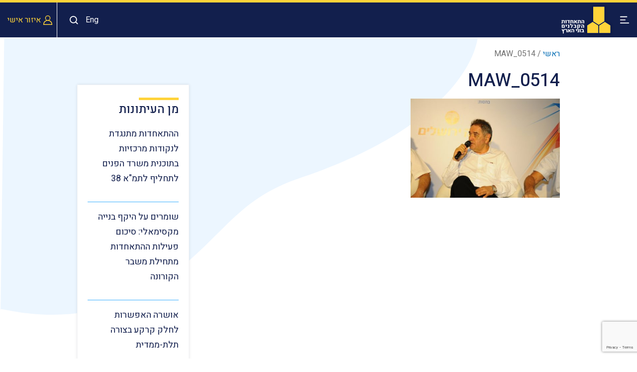

--- FILE ---
content_type: text/html; charset=UTF-8
request_url: https://www.acb.org.il/?attachment_id=4859
body_size: 15683
content:
<!doctype html>

<html dir="rtl" lang="he-IL" class="no-js">

<head>
	<!-- Google Tag Manager -->
    <script>(function(w,d,s,l,i){w[l]=w[l]||[];w[l].push({'gtm.start':
    new Date().getTime(),event:'gtm.js'});var f=d.getElementsByTagName(s)[0],
    j=d.createElement(s),dl=l!='dataLayer'?'&l='+l:'';j.async=true;j.src=
    'https://www.googletagmanager.com/gtm.js?id='+i+dl;f.parentNode.insertBefore(j,f);
    })(window,document,'script','dataLayer','GTM-TR286RN');</script>
    <!-- End Google Tag Manager -->


	<!-- Facebook Pixel Code -->

	<script>

	!function(f,b,e,v,n,t,s)

	{if(f.fbq)return;n=f.fbq=function(){n.callMethod?

	n.callMethod.apply(n,arguments):n.queue.push(arguments)};

	if(!f._fbq)f._fbq=n;n.push=n;n.loaded=!0;n.version='2.0';

	n.queue=[];t=b.createElement(e);t.async=!0;

	t.src=v;s=b.getElementsByTagName(e)[0];

	s.parentNode.insertBefore(t,s)}(window,document,'script',

	'https://connect.facebook.net/en_US/fbevents.js');

	fbq('init', '433846007372580');

	fbq('track', 'PageView');

	</script>

	<noscript>

	<img height="1" width="1"

	src="https://www.facebook.com/tr?id=433846007372580&ev=PageView

	&noscript=1"/>

	</noscript>

	<!-- End Facebook Pixel Code -->

	<meta charset="UTF-8" />

	<title class="vns">MAW_0514 - בוני הארץ : בוני הארץ</title>

	<!-- dns prefetch -->

	<link href="//www.google-analytics.com" rel="dns-prefetch" />

	<meta http-equiv="X-UA-Compatible" content="IE=edge,chrome=1" />
	<meta name="format-detection" content="telephone=no">
	<meta name="viewport" content="width=device-width, initial-scale=1.0, maximum-scale=1.0, user-scalable=no" />
		<link rel="manifest" href="https://www.acb.org.il/wp-content/themes/bonei/manifest.json">
		<meta name="facebook-domain-verification" content="1pak4g24c8l74sj7t32iieem3h3er1" />


<link rel="shortcut icon" href="https://www.acb.org.il/wp-content/themes/bonei/images/favicon/favicon.ico" type="image/x-icon" />
<link rel="apple-touch-icon" sizes="57x57" href="https://www.acb.org.il/wp-content/themes/bonei/images/favicon/apple-touch-icon-57x57.png">
<link rel="apple-touch-icon" sizes="60x60" href="https://www.acb.org.il/wp-content/themes/bonei/images/favicon/apple-touch-icon-60x60.png">
<link rel="apple-touch-icon" sizes="72x72" href="https://www.acb.org.il/wp-content/themes/bonei/images/favicon/apple-touch-icon-72x72.png">
<link rel="apple-touch-icon" sizes="76x76" href="https://www.acb.org.il/wp-content/themes/bonei/images/favicon/apple-touch-icon-76x76.png">
<link rel="apple-touch-icon" sizes="114x114" href="https://www.acb.org.il/wp-content/themes/bonei/images/favicon/apple-touch-icon-114x114.png">
<link rel="apple-touch-icon" sizes="120x120" href="https://www.acb.org.il/wp-content/themes/bonei/images/favicon/apple-touch-icon-120x120.png">
<link rel="apple-touch-icon" sizes="144x144" href="https://www.acb.org.il/wp-content/themes/bonei/images/favicon/apple-touch-icon-144x144.png">
<link rel="apple-touch-icon" sizes="152x152" href="https://www.acb.org.il/wp-content/themes/bonei/images/favicon/apple-touch-icon-152x152.png">
<link rel="apple-touch-icon" sizes="180x180" href="https://www.acb.org.il/wp-content/themes/bonei/images/favicon/apple-touch-icon-180x180.png">
<link rel="icon" type="image/png" href="https://www.acb.org.il/wp-content/themes/bonei/images/favicon/favicon-16x16.png" sizes="16x16">
<link rel="icon" type="image/png" href="https://www.acb.org.il/wp-content/themes/bonei/images/favicon/favicon-32x32.png" sizes="32x32">
<link rel="icon" type="image/png" href="https://www.acb.org.il/wp-content/themes/bonei/images/favicon/favicon-96x96.png" sizes="96x96">
<link rel="icon" type="image/png" href="https://www.acb.org.il/wp-content/themes/bonei/images/favicon/android-chrome-192x192.png" sizes="192x192">
<meta name="msapplication-square70x70logo" content="https://www.acb.org.il/wp-content/themes/bonei/images/favicon/smalltile.png" />
<meta name="msapplication-square150x150logo" content="https://www.acb.org.il/wp-content/themes/bonei/images/favicon/mediumtile.png" />
<meta name="msapplication-wide310x150logo" content="https://www.acb.org.il/wp-content/themes/bonei/images/favicon/widetile.png" />
<meta name="msapplication-square310x310logo" content="https://www.acb.org.il/wp-content/themes/bonei/images/favicon/largetile.png" />


	<meta name='robots' content='index, follow, max-image-preview:large, max-snippet:-1, max-video-preview:-1' />

	<!-- This site is optimized with the Yoast SEO plugin v25.6 - https://yoast.com/wordpress/plugins/seo/ -->
	<link rel="canonical" href="https://www.acb.org.il/wp-content/uploads/2018/02/MAW_0514.JPG" />
	<meta property="og:locale" content="he_IL" />
	<meta property="og:type" content="article" />
	<meta property="og:title" content="MAW_0514 - בוני הארץ" />
	<meta property="og:url" content="https://www.acb.org.il/wp-content/uploads/2018/02/MAW_0514.JPG" />
	<meta property="og:site_name" content="בוני הארץ" />
	<meta property="og:image" content="https://www.acb.org.il" />
	<meta property="og:image:width" content="1024" />
	<meta property="og:image:height" content="680" />
	<meta property="og:image:type" content="image/jpeg" />
	<meta name="twitter:card" content="summary_large_image" />
	<script type="application/ld+json" class="yoast-schema-graph">{"@context":"https://schema.org","@graph":[{"@type":"WebPage","@id":"https://www.acb.org.il/wp-content/uploads/2018/02/MAW_0514.JPG","url":"https://www.acb.org.il/wp-content/uploads/2018/02/MAW_0514.JPG","name":"MAW_0514 - בוני הארץ","isPartOf":{"@id":"https://www.acb.org.il/#website"},"primaryImageOfPage":{"@id":"https://www.acb.org.il/wp-content/uploads/2018/02/MAW_0514.JPG#primaryimage"},"image":{"@id":"https://www.acb.org.il/wp-content/uploads/2018/02/MAW_0514.JPG#primaryimage"},"thumbnailUrl":"https://www.acb.org.il/wp-content/uploads/2018/02/MAW_0514.JPG","datePublished":"2018-02-07T10:53:06+00:00","breadcrumb":{"@id":"https://www.acb.org.il/wp-content/uploads/2018/02/MAW_0514.JPG#breadcrumb"},"inLanguage":"he-IL","potentialAction":[{"@type":"ReadAction","target":["https://www.acb.org.il/wp-content/uploads/2018/02/MAW_0514.JPG"]}]},{"@type":"ImageObject","inLanguage":"he-IL","@id":"https://www.acb.org.il/wp-content/uploads/2018/02/MAW_0514.JPG#primaryimage","url":"https://www.acb.org.il/wp-content/uploads/2018/02/MAW_0514.JPG","contentUrl":"https://www.acb.org.il/wp-content/uploads/2018/02/MAW_0514.JPG","width":1024,"height":680},{"@type":"BreadcrumbList","@id":"https://www.acb.org.il/wp-content/uploads/2018/02/MAW_0514.JPG#breadcrumb","itemListElement":[{"@type":"ListItem","position":1,"name":"ראשי","item":"https://www.acb.org.il/"},{"@type":"ListItem","position":2,"name":"MAW_0514"}]},{"@type":"WebSite","@id":"https://www.acb.org.il/#website","url":"https://www.acb.org.il/","name":"בוני הארץ","description":"","potentialAction":[{"@type":"SearchAction","target":{"@type":"EntryPoint","urlTemplate":"https://www.acb.org.il/?s={search_term_string}"},"query-input":{"@type":"PropertyValueSpecification","valueRequired":true,"valueName":"search_term_string"}}],"inLanguage":"he-IL"}]}</script>
	<!-- / Yoast SEO plugin. -->


<link rel='dns-prefetch' href='//platform-api.sharethis.com' />
<link rel='dns-prefetch' href='//unpkg.com' />
<script type="text/javascript">
/* <![CDATA[ */
window._wpemojiSettings = {"baseUrl":"https:\/\/s.w.org\/images\/core\/emoji\/15.0.3\/72x72\/","ext":".png","svgUrl":"https:\/\/s.w.org\/images\/core\/emoji\/15.0.3\/svg\/","svgExt":".svg","source":{"concatemoji":"https:\/\/www.acb.org.il\/wp-includes\/js\/wp-emoji-release.min.js?ver=6.6.1"}};
/*! This file is auto-generated */
!function(i,n){var o,s,e;function c(e){try{var t={supportTests:e,timestamp:(new Date).valueOf()};sessionStorage.setItem(o,JSON.stringify(t))}catch(e){}}function p(e,t,n){e.clearRect(0,0,e.canvas.width,e.canvas.height),e.fillText(t,0,0);var t=new Uint32Array(e.getImageData(0,0,e.canvas.width,e.canvas.height).data),r=(e.clearRect(0,0,e.canvas.width,e.canvas.height),e.fillText(n,0,0),new Uint32Array(e.getImageData(0,0,e.canvas.width,e.canvas.height).data));return t.every(function(e,t){return e===r[t]})}function u(e,t,n){switch(t){case"flag":return n(e,"\ud83c\udff3\ufe0f\u200d\u26a7\ufe0f","\ud83c\udff3\ufe0f\u200b\u26a7\ufe0f")?!1:!n(e,"\ud83c\uddfa\ud83c\uddf3","\ud83c\uddfa\u200b\ud83c\uddf3")&&!n(e,"\ud83c\udff4\udb40\udc67\udb40\udc62\udb40\udc65\udb40\udc6e\udb40\udc67\udb40\udc7f","\ud83c\udff4\u200b\udb40\udc67\u200b\udb40\udc62\u200b\udb40\udc65\u200b\udb40\udc6e\u200b\udb40\udc67\u200b\udb40\udc7f");case"emoji":return!n(e,"\ud83d\udc26\u200d\u2b1b","\ud83d\udc26\u200b\u2b1b")}return!1}function f(e,t,n){var r="undefined"!=typeof WorkerGlobalScope&&self instanceof WorkerGlobalScope?new OffscreenCanvas(300,150):i.createElement("canvas"),a=r.getContext("2d",{willReadFrequently:!0}),o=(a.textBaseline="top",a.font="600 32px Arial",{});return e.forEach(function(e){o[e]=t(a,e,n)}),o}function t(e){var t=i.createElement("script");t.src=e,t.defer=!0,i.head.appendChild(t)}"undefined"!=typeof Promise&&(o="wpEmojiSettingsSupports",s=["flag","emoji"],n.supports={everything:!0,everythingExceptFlag:!0},e=new Promise(function(e){i.addEventListener("DOMContentLoaded",e,{once:!0})}),new Promise(function(t){var n=function(){try{var e=JSON.parse(sessionStorage.getItem(o));if("object"==typeof e&&"number"==typeof e.timestamp&&(new Date).valueOf()<e.timestamp+604800&&"object"==typeof e.supportTests)return e.supportTests}catch(e){}return null}();if(!n){if("undefined"!=typeof Worker&&"undefined"!=typeof OffscreenCanvas&&"undefined"!=typeof URL&&URL.createObjectURL&&"undefined"!=typeof Blob)try{var e="postMessage("+f.toString()+"("+[JSON.stringify(s),u.toString(),p.toString()].join(",")+"));",r=new Blob([e],{type:"text/javascript"}),a=new Worker(URL.createObjectURL(r),{name:"wpTestEmojiSupports"});return void(a.onmessage=function(e){c(n=e.data),a.terminate(),t(n)})}catch(e){}c(n=f(s,u,p))}t(n)}).then(function(e){for(var t in e)n.supports[t]=e[t],n.supports.everything=n.supports.everything&&n.supports[t],"flag"!==t&&(n.supports.everythingExceptFlag=n.supports.everythingExceptFlag&&n.supports[t]);n.supports.everythingExceptFlag=n.supports.everythingExceptFlag&&!n.supports.flag,n.DOMReady=!1,n.readyCallback=function(){n.DOMReady=!0}}).then(function(){return e}).then(function(){var e;n.supports.everything||(n.readyCallback(),(e=n.source||{}).concatemoji?t(e.concatemoji):e.wpemoji&&e.twemoji&&(t(e.twemoji),t(e.wpemoji)))}))}((window,document),window._wpemojiSettings);
/* ]]> */
</script>
<style id='wp-emoji-styles-inline-css' type='text/css'>

	img.wp-smiley, img.emoji {
		display: inline !important;
		border: none !important;
		box-shadow: none !important;
		height: 1em !important;
		width: 1em !important;
		margin: 0 0.07em !important;
		vertical-align: -0.1em !important;
		background: none !important;
		padding: 0 !important;
	}
</style>
<link rel='stylesheet' id='wp-block-library-rtl-css' href='https://www.acb.org.il/wp-includes/css/dist/block-library/style-rtl.min.css?ver=6.6.1' type='text/css' media='all' />
<link rel='stylesheet' id='jet-engine-frontend-css' href='https://www.acb.org.il/wp-content/plugins/jet-engine/assets/css/frontend.css?ver=3.5.3' type='text/css' media='all' />
<style id='classic-theme-styles-inline-css' type='text/css'>
/*! This file is auto-generated */
.wp-block-button__link{color:#fff;background-color:#32373c;border-radius:9999px;box-shadow:none;text-decoration:none;padding:calc(.667em + 2px) calc(1.333em + 2px);font-size:1.125em}.wp-block-file__button{background:#32373c;color:#fff;text-decoration:none}
</style>
<style id='global-styles-inline-css' type='text/css'>
:root{--wp--preset--aspect-ratio--square: 1;--wp--preset--aspect-ratio--4-3: 4/3;--wp--preset--aspect-ratio--3-4: 3/4;--wp--preset--aspect-ratio--3-2: 3/2;--wp--preset--aspect-ratio--2-3: 2/3;--wp--preset--aspect-ratio--16-9: 16/9;--wp--preset--aspect-ratio--9-16: 9/16;--wp--preset--color--black: #000000;--wp--preset--color--cyan-bluish-gray: #abb8c3;--wp--preset--color--white: #ffffff;--wp--preset--color--pale-pink: #f78da7;--wp--preset--color--vivid-red: #cf2e2e;--wp--preset--color--luminous-vivid-orange: #ff6900;--wp--preset--color--luminous-vivid-amber: #fcb900;--wp--preset--color--light-green-cyan: #7bdcb5;--wp--preset--color--vivid-green-cyan: #00d084;--wp--preset--color--pale-cyan-blue: #8ed1fc;--wp--preset--color--vivid-cyan-blue: #0693e3;--wp--preset--color--vivid-purple: #9b51e0;--wp--preset--gradient--vivid-cyan-blue-to-vivid-purple: linear-gradient(135deg,rgba(6,147,227,1) 0%,rgb(155,81,224) 100%);--wp--preset--gradient--light-green-cyan-to-vivid-green-cyan: linear-gradient(135deg,rgb(122,220,180) 0%,rgb(0,208,130) 100%);--wp--preset--gradient--luminous-vivid-amber-to-luminous-vivid-orange: linear-gradient(135deg,rgba(252,185,0,1) 0%,rgba(255,105,0,1) 100%);--wp--preset--gradient--luminous-vivid-orange-to-vivid-red: linear-gradient(135deg,rgba(255,105,0,1) 0%,rgb(207,46,46) 100%);--wp--preset--gradient--very-light-gray-to-cyan-bluish-gray: linear-gradient(135deg,rgb(238,238,238) 0%,rgb(169,184,195) 100%);--wp--preset--gradient--cool-to-warm-spectrum: linear-gradient(135deg,rgb(74,234,220) 0%,rgb(151,120,209) 20%,rgb(207,42,186) 40%,rgb(238,44,130) 60%,rgb(251,105,98) 80%,rgb(254,248,76) 100%);--wp--preset--gradient--blush-light-purple: linear-gradient(135deg,rgb(255,206,236) 0%,rgb(152,150,240) 100%);--wp--preset--gradient--blush-bordeaux: linear-gradient(135deg,rgb(254,205,165) 0%,rgb(254,45,45) 50%,rgb(107,0,62) 100%);--wp--preset--gradient--luminous-dusk: linear-gradient(135deg,rgb(255,203,112) 0%,rgb(199,81,192) 50%,rgb(65,88,208) 100%);--wp--preset--gradient--pale-ocean: linear-gradient(135deg,rgb(255,245,203) 0%,rgb(182,227,212) 50%,rgb(51,167,181) 100%);--wp--preset--gradient--electric-grass: linear-gradient(135deg,rgb(202,248,128) 0%,rgb(113,206,126) 100%);--wp--preset--gradient--midnight: linear-gradient(135deg,rgb(2,3,129) 0%,rgb(40,116,252) 100%);--wp--preset--font-size--small: 13px;--wp--preset--font-size--medium: 20px;--wp--preset--font-size--large: 36px;--wp--preset--font-size--x-large: 42px;--wp--preset--spacing--20: 0.44rem;--wp--preset--spacing--30: 0.67rem;--wp--preset--spacing--40: 1rem;--wp--preset--spacing--50: 1.5rem;--wp--preset--spacing--60: 2.25rem;--wp--preset--spacing--70: 3.38rem;--wp--preset--spacing--80: 5.06rem;--wp--preset--shadow--natural: 6px 6px 9px rgba(0, 0, 0, 0.2);--wp--preset--shadow--deep: 12px 12px 50px rgba(0, 0, 0, 0.4);--wp--preset--shadow--sharp: 6px 6px 0px rgba(0, 0, 0, 0.2);--wp--preset--shadow--outlined: 6px 6px 0px -3px rgba(255, 255, 255, 1), 6px 6px rgba(0, 0, 0, 1);--wp--preset--shadow--crisp: 6px 6px 0px rgba(0, 0, 0, 1);}:where(.is-layout-flex){gap: 0.5em;}:where(.is-layout-grid){gap: 0.5em;}body .is-layout-flex{display: flex;}.is-layout-flex{flex-wrap: wrap;align-items: center;}.is-layout-flex > :is(*, div){margin: 0;}body .is-layout-grid{display: grid;}.is-layout-grid > :is(*, div){margin: 0;}:where(.wp-block-columns.is-layout-flex){gap: 2em;}:where(.wp-block-columns.is-layout-grid){gap: 2em;}:where(.wp-block-post-template.is-layout-flex){gap: 1.25em;}:where(.wp-block-post-template.is-layout-grid){gap: 1.25em;}.has-black-color{color: var(--wp--preset--color--black) !important;}.has-cyan-bluish-gray-color{color: var(--wp--preset--color--cyan-bluish-gray) !important;}.has-white-color{color: var(--wp--preset--color--white) !important;}.has-pale-pink-color{color: var(--wp--preset--color--pale-pink) !important;}.has-vivid-red-color{color: var(--wp--preset--color--vivid-red) !important;}.has-luminous-vivid-orange-color{color: var(--wp--preset--color--luminous-vivid-orange) !important;}.has-luminous-vivid-amber-color{color: var(--wp--preset--color--luminous-vivid-amber) !important;}.has-light-green-cyan-color{color: var(--wp--preset--color--light-green-cyan) !important;}.has-vivid-green-cyan-color{color: var(--wp--preset--color--vivid-green-cyan) !important;}.has-pale-cyan-blue-color{color: var(--wp--preset--color--pale-cyan-blue) !important;}.has-vivid-cyan-blue-color{color: var(--wp--preset--color--vivid-cyan-blue) !important;}.has-vivid-purple-color{color: var(--wp--preset--color--vivid-purple) !important;}.has-black-background-color{background-color: var(--wp--preset--color--black) !important;}.has-cyan-bluish-gray-background-color{background-color: var(--wp--preset--color--cyan-bluish-gray) !important;}.has-white-background-color{background-color: var(--wp--preset--color--white) !important;}.has-pale-pink-background-color{background-color: var(--wp--preset--color--pale-pink) !important;}.has-vivid-red-background-color{background-color: var(--wp--preset--color--vivid-red) !important;}.has-luminous-vivid-orange-background-color{background-color: var(--wp--preset--color--luminous-vivid-orange) !important;}.has-luminous-vivid-amber-background-color{background-color: var(--wp--preset--color--luminous-vivid-amber) !important;}.has-light-green-cyan-background-color{background-color: var(--wp--preset--color--light-green-cyan) !important;}.has-vivid-green-cyan-background-color{background-color: var(--wp--preset--color--vivid-green-cyan) !important;}.has-pale-cyan-blue-background-color{background-color: var(--wp--preset--color--pale-cyan-blue) !important;}.has-vivid-cyan-blue-background-color{background-color: var(--wp--preset--color--vivid-cyan-blue) !important;}.has-vivid-purple-background-color{background-color: var(--wp--preset--color--vivid-purple) !important;}.has-black-border-color{border-color: var(--wp--preset--color--black) !important;}.has-cyan-bluish-gray-border-color{border-color: var(--wp--preset--color--cyan-bluish-gray) !important;}.has-white-border-color{border-color: var(--wp--preset--color--white) !important;}.has-pale-pink-border-color{border-color: var(--wp--preset--color--pale-pink) !important;}.has-vivid-red-border-color{border-color: var(--wp--preset--color--vivid-red) !important;}.has-luminous-vivid-orange-border-color{border-color: var(--wp--preset--color--luminous-vivid-orange) !important;}.has-luminous-vivid-amber-border-color{border-color: var(--wp--preset--color--luminous-vivid-amber) !important;}.has-light-green-cyan-border-color{border-color: var(--wp--preset--color--light-green-cyan) !important;}.has-vivid-green-cyan-border-color{border-color: var(--wp--preset--color--vivid-green-cyan) !important;}.has-pale-cyan-blue-border-color{border-color: var(--wp--preset--color--pale-cyan-blue) !important;}.has-vivid-cyan-blue-border-color{border-color: var(--wp--preset--color--vivid-cyan-blue) !important;}.has-vivid-purple-border-color{border-color: var(--wp--preset--color--vivid-purple) !important;}.has-vivid-cyan-blue-to-vivid-purple-gradient-background{background: var(--wp--preset--gradient--vivid-cyan-blue-to-vivid-purple) !important;}.has-light-green-cyan-to-vivid-green-cyan-gradient-background{background: var(--wp--preset--gradient--light-green-cyan-to-vivid-green-cyan) !important;}.has-luminous-vivid-amber-to-luminous-vivid-orange-gradient-background{background: var(--wp--preset--gradient--luminous-vivid-amber-to-luminous-vivid-orange) !important;}.has-luminous-vivid-orange-to-vivid-red-gradient-background{background: var(--wp--preset--gradient--luminous-vivid-orange-to-vivid-red) !important;}.has-very-light-gray-to-cyan-bluish-gray-gradient-background{background: var(--wp--preset--gradient--very-light-gray-to-cyan-bluish-gray) !important;}.has-cool-to-warm-spectrum-gradient-background{background: var(--wp--preset--gradient--cool-to-warm-spectrum) !important;}.has-blush-light-purple-gradient-background{background: var(--wp--preset--gradient--blush-light-purple) !important;}.has-blush-bordeaux-gradient-background{background: var(--wp--preset--gradient--blush-bordeaux) !important;}.has-luminous-dusk-gradient-background{background: var(--wp--preset--gradient--luminous-dusk) !important;}.has-pale-ocean-gradient-background{background: var(--wp--preset--gradient--pale-ocean) !important;}.has-electric-grass-gradient-background{background: var(--wp--preset--gradient--electric-grass) !important;}.has-midnight-gradient-background{background: var(--wp--preset--gradient--midnight) !important;}.has-small-font-size{font-size: var(--wp--preset--font-size--small) !important;}.has-medium-font-size{font-size: var(--wp--preset--font-size--medium) !important;}.has-large-font-size{font-size: var(--wp--preset--font-size--large) !important;}.has-x-large-font-size{font-size: var(--wp--preset--font-size--x-large) !important;}
:where(.wp-block-post-template.is-layout-flex){gap: 1.25em;}:where(.wp-block-post-template.is-layout-grid){gap: 1.25em;}
:where(.wp-block-columns.is-layout-flex){gap: 2em;}:where(.wp-block-columns.is-layout-grid){gap: 2em;}
:root :where(.wp-block-pullquote){font-size: 1.5em;line-height: 1.6;}
</style>
<link rel='stylesheet' id='contact-form-7-css' href='https://www.acb.org.il/wp-content/plugins/contact-form-7/includes/css/styles.css?ver=6.0.6' type='text/css' media='all' />
<link rel='stylesheet' id='contact-form-7-rtl-css' href='https://www.acb.org.il/wp-content/plugins/contact-form-7/includes/css/styles-rtl.css?ver=6.0.6' type='text/css' media='all' />
<link rel='stylesheet' id='jquery-ui-css' href='https://www.acb.org.il/wp-content/themes/bonei/assets/css/jquery-ui.css' type='text/css' media='all' />
<link rel='stylesheet' id='dataTable-css' href='https://www.acb.org.il/wp-content/themes/bonei/assets/css/jquery.dataTables.min.css' type='text/css' media='all' />
<link rel='stylesheet' id='fontawesome-css' href='https://www.acb.org.il/wp-content/themes/bonei/fonts/font-awesome.min.css' type='text/css' media='all' />
<link rel='stylesheet' id='responsive-css' href='https://www.acb.org.il/wp-content/themes/bonei/build/css/responsive.css' type='text/css' media='all' />
<link rel='stylesheet' id='fancybox-css' href='https://www.acb.org.il/wp-content/themes/bonei/assets/css/fancybox.css' type='text/css' media='all' />
<link rel='stylesheet' id='magnific-css' href='https://www.acb.org.il/wp-content/themes/bonei/assets/css/magnific.css' type='text/css' media='all' />
<link rel='stylesheet' id='customScrollbar-css' href='https://www.acb.org.il/wp-content/themes/bonei/assets/css/customScrollbar.css' type='text/css' media='all' />
<link rel='stylesheet' id='slic-css' href='https://www.acb.org.il/wp-content/themes/bonei/assets/css/slick.min.css' type='text/css' media='all' />
<link rel='stylesheet' id='bootstrap-select-css' href='https://www.acb.org.il/wp-content/themes/bonei/assets/css/bootstrap/bootstrap-select.min.css' type='text/css' media='all' />
<link rel='stylesheet' id='slick-theme-css' href='https://www.acb.org.il/wp-content/themes/bonei/assets/css/slick-theme.min.css' type='text/css' media='all' />
<link rel='stylesheet' id='swipernew-css' href='https://unpkg.com/swiper@7/swiper-bundle.min.css' type='text/css' media='all' />
<link rel='stylesheet' id='new-assets-css' href='https://www.acb.org.il/wp-content/themes/bonei/assets/css/style.css?ver=2.35' type='text/css' media='all' />
<link rel='stylesheet' id='jet-popup-frontend-css' href='https://www.acb.org.il/wp-content/plugins/jet-popup/assets/css/jet-popup-frontend.css?ver=2.0.5' type='text/css' media='all' />
<link rel='stylesheet' id='jet-theme-core-frontend-styles-css' href='https://www.acb.org.il/wp-content/plugins/jet-theme-core/assets/css/frontend.css?ver=2.2.1' type='text/css' media='all' />
<link rel='stylesheet' id='jquery-chosen-css' href='https://www.acb.org.il/wp-content/plugins/jet-search/assets/lib/chosen/chosen.min.css?ver=1.8.7' type='text/css' media='all' />
<link rel='stylesheet' id='jet-search-css' href='https://www.acb.org.il/wp-content/plugins/jet-search/assets/css/jet-search.css?ver=3.5.1' type='text/css' media='all' />
<script type="text/javascript" src="https://www.acb.org.il/wp-content/themes/bonei/assets/js/jquery-3.6.0.min.js" id="jquery-js"></script>
<script type="text/javascript" src="https://www.acb.org.il/wp-includes/js/imagesloaded.min.js?ver=6.6.1" id="imagesLoaded-js"></script>
<script type="text/javascript" id="3d-flip-book-client-locale-loader-js-extra">
/* <![CDATA[ */
var FB3D_CLIENT_LOCALE = {"ajaxurl":"https:\/\/www.acb.org.il\/wp-admin\/admin-ajax.php","dictionary":{"Table of contents":"Table of contents","Close":"Close","Bookmarks":"Bookmarks","Thumbnails":"Thumbnails","Search":"Search","Share":"Share","Facebook":"Facebook","Twitter":"Twitter","Email":"Email","Play":"Play","Previous page":"Previous page","Next page":"Next page","Zoom in":"Zoom in","Zoom out":"Zoom out","Fit view":"Fit view","Auto play":"Auto play","Full screen":"Full screen","More":"More","Smart pan":"Smart pan","Single page":"Single page","Sounds":"Sounds","Stats":"Stats","Print":"Print","Download":"Download","Goto first page":"Goto first page","Goto last page":"Goto last page"},"images":"https:\/\/www.acb.org.il\/wp-content\/plugins\/interactive-3d-flipbook-powered-physics-engine\/assets\/images\/","jsData":{"urls":[],"posts":{"ids_mis":[],"ids":[]},"pages":[],"firstPages":[],"bookCtrlProps":[],"bookTemplates":[]},"key":"3d-flip-book","pdfJS":{"pdfJsLib":"https:\/\/www.acb.org.il\/wp-content\/plugins\/interactive-3d-flipbook-powered-physics-engine\/assets\/js\/pdf.min.js?ver=4.3.136","pdfJsWorker":"https:\/\/www.acb.org.il\/wp-content\/plugins\/interactive-3d-flipbook-powered-physics-engine\/assets\/js\/pdf.worker.js?ver=4.3.136","stablePdfJsLib":"https:\/\/www.acb.org.il\/wp-content\/plugins\/interactive-3d-flipbook-powered-physics-engine\/assets\/js\/stable\/pdf.min.js?ver=2.5.207","stablePdfJsWorker":"https:\/\/www.acb.org.il\/wp-content\/plugins\/interactive-3d-flipbook-powered-physics-engine\/assets\/js\/stable\/pdf.worker.js?ver=2.5.207","pdfJsCMapUrl":"https:\/\/www.acb.org.il\/wp-content\/plugins\/interactive-3d-flipbook-powered-physics-engine\/assets\/cmaps\/"},"cacheurl":"https:\/\/www.acb.org.il\/wp-content\/uploads\/3d-flip-book\/cache\/","pluginsurl":"https:\/\/www.acb.org.il\/wp-content\/plugins\/","pluginurl":"https:\/\/www.acb.org.il\/wp-content\/plugins\/interactive-3d-flipbook-powered-physics-engine\/","thumbnailSize":{"width":"150","height":"150"},"version":"1.16.17"};
/* ]]> */
</script>
<script type="text/javascript" src="https://www.acb.org.il/wp-content/plugins/interactive-3d-flipbook-powered-physics-engine/assets/js/client-locale-loader.js?ver=1.16.17" id="3d-flip-book-client-locale-loader-js" async="async" data-wp-strategy="async"></script>
<script type="text/javascript" id="ajax_custom_script-js-extra">
/* <![CDATA[ */
var ajaxurl = "https:\/\/www.acb.org.il\/wp-admin\/admin-ajax.php";
/* ]]> */
</script>
<script type="text/javascript" src="https://www.acb.org.il/wp-content/themes/bonei/assets/js/ajax.js?ver=6.6.1" id="ajax_custom_script-js"></script>
<link rel="https://api.w.org/" href="https://www.acb.org.il/wp-json/" /><link rel="alternate" title="JSON" type="application/json" href="https://www.acb.org.il/wp-json/wp/v2/media/4859" /><link rel="alternate" title="oEmbed (JSON)" type="application/json+oembed" href="https://www.acb.org.il/wp-json/oembed/1.0/embed?url=https%3A%2F%2Fwww.acb.org.il%2F%3Fattachment_id%3D4859&#038;lang=he" />
<link rel="alternate" title="oEmbed (XML)" type="text/xml+oembed" href="https://www.acb.org.il/wp-json/oembed/1.0/embed?url=https%3A%2F%2Fwww.acb.org.il%2F%3Fattachment_id%3D4859&#038;format=xml&#038;lang=he" />
<meta name="generator" content="Elementor 3.23.4; features: e_optimized_css_loading, e_font_icon_svg, additional_custom_breakpoints, e_lazyload; settings: css_print_method-external, google_font-enabled, font_display-auto">
			<style>
				.e-con.e-parent:nth-of-type(n+4):not(.e-lazyloaded):not(.e-no-lazyload),
				.e-con.e-parent:nth-of-type(n+4):not(.e-lazyloaded):not(.e-no-lazyload) * {
					background-image: none !important;
				}
				@media screen and (max-height: 1024px) {
					.e-con.e-parent:nth-of-type(n+3):not(.e-lazyloaded):not(.e-no-lazyload),
					.e-con.e-parent:nth-of-type(n+3):not(.e-lazyloaded):not(.e-no-lazyload) * {
						background-image: none !important;
					}
				}
				@media screen and (max-height: 640px) {
					.e-con.e-parent:nth-of-type(n+2):not(.e-lazyloaded):not(.e-no-lazyload),
					.e-con.e-parent:nth-of-type(n+2):not(.e-lazyloaded):not(.e-no-lazyload) * {
						background-image: none !important;
					}
				}
			</style>
					<style type="text/css" id="wp-custom-css">
			.header_top_contact{
	position: absolute;
	top: 30px;
	left: 0px;
	font-weight: bolder;
}
.header .nav .desktop_view ul .sub-menu{
	margin-top: 0px;
}
.home .diary-wrapper iframe{
	max-width: 100%;
	max-height: 455px;
}
#wpcf7-f381-o2 form .file_upload_contact{
	display: none;
}
.category-249 .page-content .page_container .events-row .block-content ul{
	margin-bottom: 0px;
}
.category-249 .page-content .page_container .events-row .block-content p, .category-249 .page-content .page_container .events-row .block-content li{
	line-height: 1.1;
}
@media only screen and (min-width: 900px) {
  .home .selected-forums #wpcf7-f381-o2 form .form_row {
width: 45%;
    float: right;
    margin-left: 30px;
}
	#wpcf7-f381-o2 form .form_row .submit_wrap input[type="submit"] {
    font-weight: 600;
    font-size: 16px;
    background-color: #0070b1;
    color: #fff;
    border: 0;
    padding: 8px 50px;
    cursor: pointer;
		-webkit-border-radius: 5px;
		border-radius: 5px;
		transition: all 250ms ease;
}
#wpcf7-f381-o2 form .form_row textarea[rows] {
    height: 80px;
}
}		</style>
		</head>
<body class="rtl attachment attachment-template-default single single-attachment postid-4859 attachmentid-4859 attachment-jpeg chrome osx lang-he env-dev jet-engine-optimized-dom elementor-default elementor-kit-30007">
    <!-- Google Tag Manager (noscript) -->
    <noscript><iframe src=https://www.googletagmanager.com/ns.html?id=GTM-TR286RN
    height="0" width="0" style="display:none;visibility:hidden"></iframe></noscript>
    <!-- End Google Tag Manager (noscript) -->

				<header>
				<nav class="navbar navbar-expand-lg">
					<button class="navbar-toggler" type="button" aria-expanded="false" id="openMenu">
						<span class="navbar-toggler-icon"></span>
					</button>

					<a class="navbar-brand" href="https://www.acb.org.il">
						<img src="https://www.acb.org.il/wp-content/uploads/2017/05/logo.svg" alt="">
					</a>

					<div class="collapse navbar-collapse">

						<ul class="navbar-nav"><li class="nav-item dropdown mega-menu">
            <a class="nav-link dropdown-toggle" href="javascript;" role="button" data-bs-toggle="dropdown" aria-haspopup="true" aria-expanded="false">
                אודות
                <i class="bi bi-chevron-down"></i>
            </a>
            
            <div class="dropdown-menu" aria-labelledby="navbarMegaDropdown">
						<div class="container">
							<div class="menu-links"><ul><li><a class="dropdown-item" href="https://www.acb.org.il/mi_anahnu/">על התאחדות הקבלנים</a></li><li><a class="dropdown-item" href="https://www.acb.org.il/dvar_hanasi/">דבר הנשיא</a></li><li><a class="dropdown-item" href="https://www.acb.org.il/%d7%97%d7%91%d7%a8%d7%99-%d7%95%d7%a2%d7%93%d7%95%d7%aa/">חברי הועדות</a></li><li><a class="dropdown-item" href="https://www.acb.org.il/%d7%97%d7%91%d7%a8%d7%99-%d7%94%d7%a0%d7%a9%d7%99%d7%90%d7%95%d7%aa-2/">חברי הנשיאות</a></li><li><a class="dropdown-item" href="https://www.acb.org.il/irgunim-mekomiyim/">הארגונים המקומיים</a></li><li><a class="dropdown-item" href="https://www.acb.org.il/%d7%94%d7%a1%d7%92%d7%9c-%d7%94%d7%9e%d7%a7%d7%a6%d7%95%d7%a2%d7%99/">הסגל המקצועי</a></li></ul><ul><li><a class="dropdown-item" href="https://www.acb.org.il/%d7%aa%d7%a7%d7%a0%d7%95%d7%9f-%d7%94%d7%aa%d7%90%d7%97%d7%93%d7%95%d7%aa-%d7%94%d7%a7%d7%91%d7%9c%d7%a0%d7%99%d7%9d/">תקנון התאחדות הקבלנים</a></li><li><a class="dropdown-item" href="https://www.acb.org.il/%d7%94%d7%a0%d7%94%d7%9c%d7%95%d7%aa-%d7%94%d7%90%d7%92%d7%a4%d7%99%d7%9d/">הנהלות האגפים המקצועים</a></li><li><a class="dropdown-item" href="/למה-כדאי-להיות-חבר-בהתאחדות-הקבלנים/">דמי טיפול ארגוני</a></li><li><a class="dropdown-item" href="https://www.acb.org.il/%d7%a6%d7%95%d7%a8-%d7%a7%d7%a9%d7%a8/">צור קשר</a></li></ul></div>
                <div class="menu-banner">
								<a href="https://www.eventer.co.il/18lsf" target="_blank">
									<figure><img src="https://www.acb.org.il/wp-content/uploads/2025/07/banner_small_170x218.jpg" alt=""></figure>
									<div class="banner-content">
										<h3>ערב ההוקרה לענף הבניה והתשתיות</h3>
										<p>18.09.25 - הצטרפו אלינו !!!!</p>
									</div>
								</a>
							</div></div></div></li><li class="nav-item dropdown">
					<a class="nav-link dropdown-toggle" href="javascript;" role="button" data-bs-toggle="dropdown" aria-haspopup="true" aria-expanded="false">השירותים שלנו
						<i class="bi bi-chevron-down"></i>
					</a>
					<div class="dropdown-menu" >
						<ul><li><a class="dropdown-item" href="https://www.acb.org.il/category/%d7%a7%d7%94%d7%99%d7%9c%d7%95%d7%aa-%d7%9e%d7%a7%d7%a6%d7%95%d7%a2%d7%99%d7%95%d7%aa-%d7%91%d7%a2%d7%a0%d7%a3-%d7%94%d7%91%d7%a0%d7%99%d7%99%d7%94-%d7%95%d7%94%d7%aa%d7%a9%d7%aa%d7%99%d7%95%d7%aa/">קהילות מקצועיות בענף הבנייה והתשתיות</a></li><li><a class="dropdown-item" href="https://www.acb.org.il/mentorim_anaf_habniya/">תכנית המנטורינג של ענף הבניה והתשתיות</a></li><li><a class="dropdown-item" href="https://www.acb.org.il/regulatzya_ve_tzyut/">רגולציה וציות – יש דרך קלה יותר לעשות את זה</a></li><li><a class="dropdown-item" href="https://www.acb.org.il/benarit-mutzarim/">בנארית</a></li><li><a class="dropdown-item" href="https://www.acb.org.il/mechirat_pigumey_zkifim/">מכירת פיגומי זקיפים בהטבה לחברי ההתאחדות</a></li><li><a class="dropdown-item" href="https://www.acb.org.il/pigumey-zkifim/">שכירת פיגומי זקיפים הטבה לחברי ההתאחדות</a></li><li><a class="dropdown-item" href="https://www.acb.org.il/tochnit_finansit/">תכניות פיננסיות</a></li><li><a class="dropdown-item" href="/events/">מפגשים מקצועיים</a></li><li><a class="dropdown-item" href="https://www.acb.org.il/arvuyot-michraz-ve-bitzua/">ערבויות ללא העמדת הון עצמי</a></li><li><a class="dropdown-item" href="/directors-infra/">מאגר הדירקטוריות של הענף</a></li><li><a class="dropdown-item" href="https://www.acb.org.il/%d7%97%d7%95%d7%91%d7%a8%d7%95%d7%aa-%d7%aa%d7%97%d7%96%d7%95%d7%a7%d7%94/">חוברות תחזוקה</a></li><li><a class="dropdown-item" href="https://www.acb.org.il/category/%d7%9e%d7%9b%d7%a8%d7%96%d7%99%d7%9d-%d7%91%d7%a2%d7%a0%d7%a3-%d7%94%d7%91%d7%a0%d7%99%d7%94-%d7%95%d7%94%d7%aa%d7%a9%d7%aa%d7%99%d7%95%d7%aa/">מכרזים בענף הבניה והתשתיות</a></li><li><a class="dropdown-item" href="https://www.acb.org.il/emtzaei-betichut/">אמצעי בטיחות לאתר שלך בהטבה ייחודית</a></li><li><a class="dropdown-item" href="https://www.acb.org.il/%d7%9c%d7%9e%d7%94-%d7%9b%d7%93%d7%90%d7%99-%d7%9c%d7%94%d7%99%d7%95%d7%aa-%d7%97%d7%91%d7%a8-%d7%91%d7%94%d7%aa%d7%90%d7%97%d7%93%d7%95%d7%aa-%d7%94%d7%a7%d7%91%d7%9c%d7%a0%d7%99%d7%9d/">להיות חבר בהתאחדות הקבלנים בוני הארץ?</a></li><li><a class="dropdown-item" href="https://www.acb.org.il/wp-content/uploads/2025/07/taagidim28.07.25.pdf">רשימת תאגידי כוח האדם</a></li></ul>
					</div>
				</li><li class="nav-item dropdown">
					<a class="nav-link dropdown-toggle" href="javascript;" role="button" data-bs-toggle="dropdown" aria-haspopup="true" aria-expanded="false">חדשות ועדכונים
						<i class="bi bi-chevron-down"></i>
					</a>
					<div class="dropdown-menu" >
						<ul><li><a class="dropdown-item" href="https://www.acb.org.il/%d7%97%d7%93%d7%a9%d7%95%d7%aa-%d7%94%d7%94%d7%aa%d7%90%d7%97%d7%93%d7%95%d7%aa/">חדשות ההתאחדות</a></li><li><a class="dropdown-item" href="https://eur04.safelinks.protection.outlook.com/?url=https%3A%2F%2Fhakeren.co.il%2Fmashber%2Fprogram%2F&data=05%7C01%7Comer%40acb.org.il%7C8ad0b9129c1c478f681208dac0b2212f%7C0a64829a55e24815acf4568dc2bfd6e0%7C0%7C0%7C638034168585440833%7CUnknown%7CTWFpbGZsb3d8eyJWIjoiMC4wLjAwMDAiLCJQIjoiV2luMzIiLCJBTiI6Ik1haWwiLCJXVCI6Mn0%3D%7C3000%7C%7C%7C&sdata=wLy%2B4b2FIb7ZKPp7%2BbeaLeM4ulOVDaeGJFSgkMIosAk%3D&reserved=0">נלחמים על הבית &#8211; התוכנית לממשלה</a></li><li><a class="dropdown-item" href="https://www.acb.org.il/category/newspaperboni/">מגזין הבונים</a></li><li><a class="dropdown-item" href="https://www.acb.org.il/category/newsletter/">ניוזלטר התאחדות הקבלנים בוני הארץ</a></li></ul>
					</div>
				</li><li class="nav-item dropdown">
					<a class="nav-link dropdown-toggle" href="javascript;" role="button" data-bs-toggle="dropdown" aria-haspopup="true" aria-expanded="false">פיתוח מקצועי וניהול
						<i class="bi bi-chevron-down"></i>
					</a>
					<div class="dropdown-menu" >
						<ul><li><a class="dropdown-item" href="https://www.acb.org.il/events/">מפגשים מקצועיים</a></li><li><a class="dropdown-item" href="https://www.acb.org.il/mentorim_anaf_habniya/">תכנית המנטורינג של ענף הבניה והתשתיות</a></li></ul>
					</div>
				</li><li class="nav-item dropdown">
					<a class="nav-link dropdown-toggle" href="javascript;" role="button" data-bs-toggle="dropdown" aria-haspopup="true" aria-expanded="false">אגפים ועדכונים מקצועיים
						<i class="bi bi-chevron-down"></i>
					</a>
					<div class="dropdown-menu" >
						<ul><li><a class="dropdown-item" href="https://www.acb.org.il/category/%d7%90%d7%92%d7%a3-%d7%99%d7%96%d7%9e%d7%95%d7%aa-%d7%95%d7%91%d7%a0%d7%99%d7%94/">יזמות ובנייה</a></li><li><a class="dropdown-item" href="https://www.acb.org.il/category/tashtiyot-ve-bniya-tziburit/">תשתיות ובניה חוזית</a></li><li><a class="dropdown-item" href="https://www.acb.org.il/category/kohach-adam-kalkala-vemisuy/">תאגידי כוח אדם זר בענף</a></li><li><a class="dropdown-item" href="https://www.acb.org.il/category/%d7%9e%d7%98%d7%94-%d7%94%d7%a0%d7%93%d7%a1%d7%94-%d7%95%d7%aa%d7%a7%d7%99%d7%a0%d7%94/">מטה הנדסה ותקינה</a></li><li><a class="dropdown-item" href="https://www.acb.org.il/category/%d7%a8%d7%99%d7%a9%d7%95%d7%9d-%d7%a7%d7%91%d7%9c%d7%a0%d7%99%d7%9d-%d7%a7%d7%91%d7%9c%d7%9f-%d7%9e%d7%95%d7%9b%d7%a8-%d7%95%d7%99%d7%99%d7%a9%d7%95%d7%91-%d7%a1%d7%9b%d7%a1%d7%95%d7%9b%d7%99%d7%9d/">רישום קבלנים, קבלן מוכר ויישוב סכסוכים ענפי</a></li><li><a class="dropdown-item" href="https://www.acb.org.il/category/%d7%a7%d7%94%d7%99%d7%9c%d7%95%d7%aa-%d7%9e%d7%a7%d7%a6%d7%95%d7%a2%d7%99%d7%95%d7%aa-%d7%91%d7%a2%d7%a0%d7%a3-%d7%94%d7%91%d7%a0%d7%99%d7%99%d7%94-%d7%95%d7%94%d7%aa%d7%a9%d7%aa%d7%99%d7%95%d7%aa/">קהילות מקצועיות בענף הבנייה והתשתיות</a></li><li><a class="dropdown-item" href="https://www.acb.org.il/category/kohach-adam-kalkala-vemisuy/">כוח אדם, כלכלה ומיסוי בענף</a></li><li><a class="dropdown-item" href="https://www.acb.org.il/category/%d7%91%d7%98%d7%99%d7%97%d7%95%d7%aa/">בטיחות</a></li><li><a class="dropdown-item" href="https://www.acb.org.il/category/%d7%a1%d7%a7%d7%99%d7%a8%d7%95%d7%aa-%d7%9b%d7%9c%d7%9b%d7%9c%d7%99%d7%95%d7%aa-%d7%a9%d7%9c-%d7%94%d7%a2%d7%a0%d7%a3/">סקירות כלכליות של הענף</a></li></ul>
					</div>
				</li><li class="nav-item">
        <a class="nav-link" href="https://my.acb.org.il/Search.aspx" target="_blank">
        <img src="https://www.acb.org.il/wp-content/uploads/2017/05/builditLogo.svg" alt="">
        </a></li><li class="nav-item">
        <a class="nav-link" href="https://www.contech.me/" target="_blank">
        <img src="https://www.acb.org.il/wp-content/uploads/2017/05/contechLogo.png" alt="">
        </a></li></ul>
					</div>

					<div class="left-nav">
						<ul>
							<li class="lang"><a href="http://en.acb.org.il/">Eng</a></li>
							<li class="search"><a href="#" id="search" aria-label="חיפוש"></a></li>
							<li class="help"><a href="#helpModal" data-bs-toggle="modal">מה אני רוצה</a></li>							<li class="personal-area"><a href="https://my.acb.org.il/">איזור אישי</a></li>
						</ul>
					</div>
				</nav>

				<div class="search-bar">
<button type="button" class="close-search-bar"><span>סגור חיפוש</span></button>
  <form class="search" method="get" action="https://www.acb.org.il" role="search">        
    <div class="search-field">
      <input type="text" placeholder="חיפוש" name="s" />
      <button type="submit" class="search-btn"><img src="https://www.acb.org.il/wp-content/themes/bonei/assets/images/icons/search-icon.svg" alt=""></button>
    </div>
  </form>
</div>
			</header>

						<div class="modal fade" id="helpModal" tabindex="-1" aria-labelledby="exampleModalLabel" aria-hidden="true">
				<div class="modal-dialog">
					<div class="modal-content">
						<div class="modal-header">
							<h5 class="modal-title" id="exampleModalLabel">מה תרצו לעשות</h5>
							<button type="button" class="close" data-bs-dismiss="modal" aria-label="Close"></button>
						</div>
						<div class="modal-body">
							<div class="row">
																	<div class="col-12 col-md-4 item">
										<p>לקבל מידע על</p>
										<ul>
																							<li><a href="/למה-כדאי-להיות-חבר-בהתאחדות-הקבלנים/">הצטרפות להתאחדות</a></li>
																							<li><a href="https://www.acb.org.il/category/kohach-adam-kalkala-vemisuy/%d7%95%d7%a2%d7%93%d7%94-%d7%a4%d7%a8%d7%99%d7%98%d7%98%d7%99%d7%aa/">ועדה פריטטית</a></li>
																							<li><a href="https://www.acb.org.il/%d7%97%d7%95%d7%91%d7%a8%d7%95%d7%aa-%d7%aa%d7%97%d7%96%d7%95%d7%a7%d7%94/">חוברות תחזוקה</a></li>
																					</ul>
									</div>
																	<div class="col-12 col-md-4 item">
										<p>לעיין ב</p>
										<ul>
																							<li><a href="https://www.acb.org.il/category/tashtiyot-ve-bniya-tziburit/">תשתיות ובניה חוזית</a></li>
																							<li><a href="https://www.acb.org.il/category/%d7%90%d7%92%d7%a3-%d7%99%d7%96%d7%9e%d7%95%d7%aa-%d7%95%d7%91%d7%a0%d7%99%d7%94/">יזמות ובנייה</a></li>
																							<li><a href="https://www.acb.org.il/category/%d7%91%d7%98%d7%99%d7%97%d7%95%d7%aa/">בטיחות</a></li>
																							<li><a href="https://www.acb.org.il/category/%d7%9e%d7%98%d7%94-%d7%94%d7%a0%d7%93%d7%a1%d7%94-%d7%95%d7%aa%d7%a7%d7%99%d7%a0%d7%94/">מטה הנדסה ותקינה</a></li>
																					</ul>
									</div>
																	<div class="col-12 col-md-4 item">
										<p>להירשם ל</p>
										<ul>
																							<li><a href="https://www.acb.org.il/category/%d7%a7%d7%94%d7%99%d7%9c%d7%95%d7%aa-%d7%9e%d7%a7%d7%a6%d7%95%d7%a2%d7%99%d7%95%d7%aa-%d7%91%d7%a2%d7%a0%d7%a3-%d7%94%d7%91%d7%a0%d7%99%d7%99%d7%94-%d7%95%d7%94%d7%aa%d7%a9%d7%aa%d7%99%d7%95%d7%aa/">קהילות מקצועיות בענף הבנייה והתשתיות מבית התאחדות הקבלנים והקרן לעידוד ופיתוח ענף הבניה בישראל</a></li>
																							<li><a href="https://www.acb.org.il/%d7%9e%d7%a4%d7%92%d7%a9%d7%99%d7%9d-%d7%9e%d7%a7%d7%a6%d7%95%d7%a2%d7%99%d7%99%d7%9d/">מפגשים מקצועיים</a></li>
																							<li><a href="https://www.acb.org.il/keren_melagot_beanaf_habniya/">קרן המלגות ללימודים ומחקר בענף הבניה</a></li>
																					</ul>
									</div>
															</div>
						</div>
					
					</div>
				</div>
			</div>
			
			


    
        <div class="breadcrumds">
            <div class="container">  
                <nav class="bread-crumds"><span><span><a href="https://www.acb.org.il/">ראשי</a></span> / <span class="breadcrumb_last" aria-current="page">MAW_0514</span></span></nav>        
            </div>
        </div>

    


<main class="main ">

  <div class="container">
            
    <div class="row">            
      <div class="col-12 col-md-9">                
        
         

        <div class="page_title">                    
                                  
            <h1>MAW_0514</h1>                    
                       
          <div class="social">                        
            <div class="sharethis-inline-share-buttons"></div>                    
          </div>                
        </div>   

        <div class="page-content single_content">                        
                                  
                                      
            <div class="entry-content">                                
              <p class="attachment"><a href='https://www.acb.org.il/wp-content/uploads/2018/02/MAW_0514.JPG'><img decoding="async" width="300" height="199" src="https://www.acb.org.il/wp-content/uploads/2018/02/MAW_0514-450x299.jpg" class="attachment-medium size-medium" alt="" /></a></p>
                            
            </div>                        
                            
        </div> 

      </div>            
                      
        <div class="col-12 col-md-3">                    
          <!-- sidebar -->

<div class="wrapper">
			
<div class="news-side">
    <div class="title">
        <h3>מן העיתונות</h3>
    </div>

                        <div class="news-txt">
            <p><a href="https://www.acb.org.il/%d7%94%d7%94%d7%aa%d7%90%d7%97%d7%93%d7%95%d7%aa-%d7%9e%d7%aa%d7%a0%d7%92%d7%93%d7%aa-%d7%9c%d7%a0%d7%a7%d7%95%d7%93%d7%95%d7%aa-%d7%9e%d7%a8%d7%9b%d7%96%d7%99%d7%95%d7%aa-%d7%91%d7%aa%d7%95%d7%9b/" title="%d7%94%d7%94%d7%aa%d7%90%d7%97%d7%93%d7%95%d7%aa-%d7%9e%d7%aa%d7%a0%d7%92%d7%93%d7%aa-%d7%9c%d7%a0%d7%a7%d7%95%d7%93%d7%95%d7%aa-%d7%9e%d7%a8%d7%9b%d7%96%d7%99%d7%95%d7%aa-%d7%91%d7%aa%d7%95%d7%9b">
                <span>ההתאחדות מתנגדת לנקודות מרכזיות בתוכנית משרד הפנים לתחליף לתמ"א 38</span>
            </a></p>
            </div>

                    <div class="news-txt">
            <p><a href="https://www.acb.org.il/%d7%a9%d7%95%d7%9e%d7%a8%d7%99%d7%9d-%d7%a2%d7%9c-%d7%94%d7%99%d7%a7%d7%a3-%d7%91%d7%a0%d7%99%d7%99%d7%94-%d7%9e%d7%a7%d7%a1%d7%99%d7%9e%d7%90%d7%9c%d7%99-%d7%a1%d7%99%d7%9b%d7%95%d7%9d-%d7%a4%d7%a2/" title="%d7%a9%d7%95%d7%9e%d7%a8%d7%99%d7%9d-%d7%a2%d7%9c-%d7%94%d7%99%d7%a7%d7%a3-%d7%91%d7%a0%d7%99%d7%99%d7%94-%d7%9e%d7%a7%d7%a1%d7%99%d7%9e%d7%90%d7%9c%d7%99-%d7%a1%d7%99%d7%9b%d7%95%d7%9d-%d7%a4%d7%a2">
                <span>שומרים על היקף בנייה מקסימאלי: סיכום פעילות ההתאחדות מתחילת משבר הקורונה</span>
            </a></p>
            </div>

                    <div class="news-txt">
            <p><a href="https://www.acb.org.il/%d7%90%d7%95%d7%a9%d7%a8%d7%94-%d7%94%d7%90%d7%a4%d7%a9%d7%a8%d7%95%d7%aa-%d7%9c%d7%97%d7%9c%d7%a7-%d7%a7%d7%a8%d7%a7%d7%a2-%d7%91%d7%a6%d7%95%d7%a8%d7%94-%d7%aa%d7%9c%d7%aa-%d7%9e%d7%9e%d7%93%d7%99/" title="%d7%90%d7%95%d7%a9%d7%a8%d7%94-%d7%94%d7%90%d7%a4%d7%a9%d7%a8%d7%95%d7%aa-%d7%9c%d7%97%d7%9c%d7%a7-%d7%a7%d7%a8%d7%a7%d7%a2-%d7%91%d7%a6%d7%95%d7%a8%d7%94-%d7%aa%d7%9c%d7%aa-%d7%9e%d7%9e%d7%93%d7%99">
                <span>אושרה האפשרות לחלק קרקע בצורה תלת-ממדית</span>
            </a></p>
            </div>

            </div>
	
			
<div class="news-side">
    <!-- <div class="title">
        <h3>מבזקים</h3>
    </div> -->
    <div style="margin-top: 20px;" class="with-top-border">
        <iframe src="https://www.psakdin.co.il/ExternalFrames/Frame_182x259?Ext=boney-haaretz" style="width:100%; min-height: 288px;"></iframe>
    </div>
</div>	
</div>

<!-- /sidebar -->

                
        </div>            
              
    </div>    
      </div>
</main>
	
	<footer>
		<div class="container">
			<div class="row">
				<div class="col-12 col-md-2">
					<ul>
						<li><a href="/" class="logo"><img src="https://www.acb.org.il/wp-content/uploads/2017/05/logo.svg" alt=""></a></li>
						<li>
							<a href="https://www.acb.org.il/%d7%a6%d7%95%d7%a8-%d7%a7%d7%a9%d7%a8/" class="contact-us">יצירת קשר</a>
						</li>
					</ul>
				</div>
									<div class="col-6 col-md-2">
						<ul id="menu-%d7%aa%d7%a4%d7%a8%d7%99%d7%98-%d7%a4%d7%95%d7%98%d7%a8-1" class="menu"><li id="menu-item-34286" class="menu-item menu-item-type-post_type menu-item-object-page menu-item-34286"><a href="https://www.acb.org.il/mi_anahnu/">על התאחדות הקבלנים</a></li>
<li id="menu-item-33726" class="menu-item menu-item-type-post_type menu-item-object-page menu-item-33726"><a href="https://www.acb.org.il/%d7%9c%d7%9e%d7%94-%d7%9b%d7%93%d7%90%d7%99-%d7%9c%d7%94%d7%99%d7%95%d7%aa-%d7%97%d7%91%d7%a8-%d7%91%d7%94%d7%aa%d7%90%d7%97%d7%93%d7%95%d7%aa-%d7%94%d7%a7%d7%91%d7%9c%d7%a0%d7%99%d7%9d/">למה כדאי להיות חבר בהתאחדות הקבלנים בוני הארץ?</a></li>
<li id="menu-item-33727" class="menu-item menu-item-type-post_type menu-item-object-page menu-item-33727"><a href="https://www.acb.org.il/%d7%aa%d7%a7%d7%a0%d7%95%d7%9f-%d7%94%d7%aa%d7%90%d7%97%d7%93%d7%95%d7%aa-%d7%94%d7%a7%d7%91%d7%9c%d7%a0%d7%99%d7%9d/">תקנון התאחדות הקבלנים</a></li>
<li id="menu-item-33728" class="menu-item menu-item-type-post_type menu-item-object-page menu-item-33728"><a href="https://www.acb.org.il/dvar_hanasi/">דבר הנשיא</a></li>
<li id="menu-item-35978" class="menu-item menu-item-type-post_type menu-item-object-post menu-item-35978"><a href="https://www.acb.org.il/hatzharat-negishut/">הצהרת נגישות</a></li>
</ul>					</div>
													<div class="col-6 col-md-2">
						<ul id="menu-%d7%aa%d7%a4%d7%a8%d7%99%d7%98-%d7%a4%d7%95%d7%98%d7%a8-2" class="menu"><li id="menu-item-33731" class="menu-item menu-item-type-post_type menu-item-object-page menu-item-33731"><a href="https://www.acb.org.il/%d7%97%d7%91%d7%a8%d7%99-%d7%94%d7%a0%d7%a9%d7%99%d7%90%d7%95%d7%aa-2/">חברי הנשיאות</a></li>
<li id="menu-item-33730" class="menu-item menu-item-type-post_type menu-item-object-page menu-item-33730"><a href="https://www.acb.org.il/%d7%94%d7%a1%d7%92%d7%9c-%d7%94%d7%9e%d7%a7%d7%a6%d7%95%d7%a2%d7%99/">הסגל המקצועי</a></li>
<li id="menu-item-33777" class="menu-item menu-item-type-post_type menu-item-object-page menu-item-33777"><a href="https://www.acb.org.il/%d7%94%d7%a0%d7%94%d7%9c%d7%95%d7%aa-%d7%94%d7%90%d7%92%d7%a4%d7%99%d7%9d/">הנהלות האגפים המקצועים</a></li>
<li id="menu-item-33729" class="menu-item menu-item-type-post_type menu-item-object-page menu-item-33729"><a href="https://www.acb.org.il/irgunim-mekomiyim/">ארגונים מקומיים</a></li>
<li id="menu-item-34287" class="menu-item menu-item-type-post_type menu-item-object-page menu-item-34287"><a href="https://www.acb.org.il/%d7%97%d7%91%d7%a8%d7%99-%d7%95%d7%a2%d7%93%d7%95%d7%aa/">חברי ועדות</a></li>
</ul>					</div>
													<div class="col-6 col-md-2">
						<ul id="menu-%d7%aa%d7%a4%d7%a8%d7%99%d7%98-%d7%a4%d7%95%d7%98%d7%a8-3" class="menu"><li id="menu-item-33732" class="menu-item menu-item-type-post_type menu-item-object-page menu-item-33732"><a href="https://www.acb.org.il/%d7%97%d7%93%d7%a9%d7%95%d7%aa-%d7%94%d7%94%d7%aa%d7%90%d7%97%d7%93%d7%95%d7%aa/">חדשות ועדכונים</a></li>
<li id="menu-item-39332" class="menu-item menu-item-type-post_type menu-item-object-page menu-item-39332"><a href="https://www.acb.org.il/tochnit-hirum-iskit/">תכנית חירום</a></li>
<li id="menu-item-39334" class="menu-item menu-item-type-custom menu-item-object-custom menu-item-39334"><a href="https://www.acb.org.il/events/?view=calendar">לוח אירועים כנסים ומפגשים מקצועיים</a></li>
<li id="menu-item-34013" class="menu-item menu-item-type-taxonomy menu-item-object-category menu-item-34013"><a href="https://www.acb.org.il/category/%d7%a7%d7%94%d7%99%d7%9c%d7%95%d7%aa-%d7%9e%d7%a7%d7%a6%d7%95%d7%a2%d7%99%d7%95%d7%aa-%d7%91%d7%a2%d7%a0%d7%a3-%d7%94%d7%91%d7%a0%d7%99%d7%99%d7%94-%d7%95%d7%94%d7%aa%d7%a9%d7%aa%d7%99%d7%95%d7%aa/">קהילות מקצועיות בענף הבנייה והתשתיות</a></li>
<li id="menu-item-34288" class="menu-item menu-item-type-post_type menu-item-object-page menu-item-34288"><a href="https://www.acb.org.il/keren_melagot_beanaf_habniya/">קרן המלגות ללימודים ומחקר בענף הבניה</a></li>
</ul>					</div>
													<div class="col-6 col-md-2">
						<ul id="menu-%d7%aa%d7%a4%d7%a8%d7%99%d7%98-%d7%a4%d7%95%d7%98%d7%a8-4" class="menu"><li id="menu-item-34290" class="menu-item menu-item-type-custom menu-item-object-custom menu-item-34290"><a href="https://my.acb.org.il/Search.aspx">חיפוש קבלן</a></li>
<li id="menu-item-33741" class="menu-item menu-item-type-taxonomy menu-item-object-category menu-item-33741"><a href="https://www.acb.org.il/category/%d7%90%d7%92%d7%a3-%d7%99%d7%96%d7%9e%d7%95%d7%aa-%d7%95%d7%91%d7%a0%d7%99%d7%94/">יזמות ובנייה</a></li>
<li id="menu-item-33743" class="menu-item menu-item-type-taxonomy menu-item-object-category menu-item-33743"><a href="https://www.acb.org.il/category/kohach-adam-kalkala-vemisuy/">כוח אדם בענף הבניה והתשתיות</a></li>
<li id="menu-item-33744" class="menu-item menu-item-type-taxonomy menu-item-object-category menu-item-33744"><a href="https://www.acb.org.il/category/%d7%91%d7%98%d7%99%d7%97%d7%95%d7%aa/">בטיחות</a></li>
<li id="menu-item-33745" class="menu-item menu-item-type-taxonomy menu-item-object-category menu-item-33745"><a href="https://www.acb.org.il/category/%d7%9e%d7%98%d7%94-%d7%94%d7%a0%d7%93%d7%a1%d7%94-%d7%95%d7%aa%d7%a7%d7%99%d7%a0%d7%94/">מטה הנדסה ותקינה</a></li>
</ul>					</div>
				
																
									<div class="col-12 col-md-2">
						<ul class="outer-links">
															<li><a href="https://my.acb.org.il/Search.aspx" target="_blank"><img src="https://www.acb.org.il/wp-content/uploads/2017/05/builditLogo.svg" alt=""></a></li>
																						<li><a href="https://www.contech.me/" target="_blank"><img src="https://www.acb.org.il/wp-content/uploads/2017/05/contechLogo.png" alt=""></a></li>
													</ul>
					</div>
				
				<div class="col-12 wrapper">
											<div class="social-links">
							<p>עקבו אחרינו</p>
							<ul>
								<li><a href="https://twitter.com/ACB_Israel?lang=he" class="twiter" target="_blank"></a></li>								<li><a href="https://www.youtube.com/channel/UCvaYZ4CCHhWiJ_MZZY9CbIw" class="youtube" target="_blank"></a></li>								<li><a href="https://www.facebook.com/ACB.Israel/" class="facebook" target="_blank"></a></li>							</ul>
						</div>
					
					<div class="ewave-logo">
						<a href="#"><img src="https://www.acb.org.il/wp-content/themes/bonei/images/ewaveLogo.png" alt="ewave" /> Site By</a>
					</div>
				</div>
			</div>
		</div>
	</footer>


	<style>
	#wp-admin-bar-new-elementor_lead {
		display: none;
	}
	body.post-type-elementor_lead .wrap a.page-title-action {
		display: none;
	}
</style>
        <script type="text/javascript">
            
            (function() {
                // First, track UTM parameters
                function getQueryParam(name) {
                    const urlParams = new URLSearchParams(window.location.search);
                    return urlParams.get(name);
                }

                function compressValue(value) {
                    if (!value) return '';
                    try {
                        const decodedValue = decodeURIComponent(value);
                        return decodedValue;
                    } catch (e) {
                        return value;
                    }
                }

                function saveLeadSource() {
                    // Get UTM source first
                    const currentUtmSource = compressValue(getQueryParam('utm_source'));
                    
                    // Only proceed if we have a source
                    if (!currentUtmSource) {
                        return;
                    }

                    const cookies = document.cookie.split('; ');
                    const existingCookie = cookies.find(c => {
                        if (!c.startsWith('lenix_utms=')) return false;
                        try {
                            const cookieData = JSON.parse(decodeURIComponent(c.split('=')[1]));
                            return cookieData.lenix_utm_source !== currentUtmSource;
                        } catch (e) {
                            return false;
                        }
                    });
                    
                    // If utm_source is different, save the new one
                    if (!existingCookie) {
                        return;
                    }

                    // Get UTM params without compression
                    const data = {
                        lenix_utm_source: currentUtmSource,
                        lenix_utm_medium: compressValue(getQueryParam('utm_medium')),
                        lenix_utm_campaign: compressValue(getQueryParam('utm_campaign')),
                        lenix_utm_term: compressValue(getQueryParam('utm_term')),
                        lenix_utm_content: compressValue(getQueryParam('utm_content')),
                        lenix_referrer: compressValue(document.referrer),
                        lenix_d: Math.floor(Date.now() / 1000)
                    };

                    // Remove empty values
                    Object.keys(data).forEach(key => {
                        if (!data[key]) delete data[key];
                    });

                    try {
                        const cookieValue = encodeURIComponent(JSON.stringify(data));
                        document.cookie = `lenix_utms=${cookieValue}; path=/; max-age=2592000`;
                        
                        if (window.location.hostname === 'localhost') {
                        }
                    } catch (e) {
                    }
                }

                // New function to track first landing page
                function trackFirstVisit() {
                    // Check if first visit is already tracked
                    // add initial_referrer
                    if (document.cookie.includes('lenix_first_visit=')) {
                        return;
                    }

                    const firstVisitData = {
                        landing_page: window.location.href,
                        landing_page_title: document.title,
                        first_visit_time: Math.floor(Date.now() / 1000),
                        initial_referrer: document.referrer ? document.referrer : 'Direct'
                    };

                    try {
                        const cookieValue = encodeURIComponent(JSON.stringify(firstVisitData));
                        // Set cookie to expire in 30 days
                        document.cookie = `lenix_first_visit=${cookieValue}; path=/; max-age=2592000`;
                        
                        if (window.location.hostname === 'localhost') {
                        }
                    } catch (e) {
                        console.error('Error saving first visit data:', e);
                    }
                }

                // Run both tracking functions
                saveLeadSource();
                trackFirstVisit();
            })();
        </script>
        			<script type='text/javascript'>
				const lazyloadRunObserver = () => {
					const lazyloadBackgrounds = document.querySelectorAll( `.e-con.e-parent:not(.e-lazyloaded)` );
					const lazyloadBackgroundObserver = new IntersectionObserver( ( entries ) => {
						entries.forEach( ( entry ) => {
							if ( entry.isIntersecting ) {
								let lazyloadBackground = entry.target;
								if( lazyloadBackground ) {
									lazyloadBackground.classList.add( 'e-lazyloaded' );
								}
								lazyloadBackgroundObserver.unobserve( entry.target );
							}
						});
					}, { rootMargin: '200px 0px 200px 0px' } );
					lazyloadBackgrounds.forEach( ( lazyloadBackground ) => {
						lazyloadBackgroundObserver.observe( lazyloadBackground );
					} );
				};
				const events = [
					'DOMContentLoaded',
					'elementor/lazyload/observe',
				];
				events.forEach( ( event ) => {
					document.addEventListener( event, lazyloadRunObserver );
				} );
			</script>
			<script type="text/html" id="tmpl-jet-ajax-search-results-item">
<div class="jet-ajax-search__results-item">
	<a class="jet-ajax-search__item-link" href="{{{data.link}}}" target="{{{data.link_target_attr}}}">
		{{{data.thumbnail}}}
		<div class="jet-ajax-search__item-content-wrapper">
			{{{data.before_title}}}
			<div class="jet-ajax-search__item-title">{{{data.title}}}</div>
			{{{data.after_title}}}
			{{{data.before_content}}}
			<div class="jet-ajax-search__item-content">{{{data.content}}}</div>
			{{{data.after_content}}}
			{{{data.rating}}}
			{{{data.price}}}
			{{{data.add_to_cart}}}
		</div>
	</a>
</div>
</script><script type="text/html" id="tmpl-jet-search-focus-suggestion-item">
<div class="jet-search-suggestions__focus-area-item" tabindex="0" aria-label="{{{data.name}}}">
	<div class="jet-search-suggestions__focus-area-item-title">{{{data.name}}}</div>
</div>
</script><script type="text/html" id="tmpl-jet-search-inline-suggestion-item">
<div class="jet-search-suggestions__inline-area-item" tabindex="0" aria-label="{{{data.name}}}">
	<div class="jet-search-suggestions__inline-area-item-title" >{{{data.name}}}</div>
</div>
</script><script type="text/html" id="tmpl-jet-ajax-search-inline-suggestion-item">
<div class="jet-ajax-search__suggestions-inline-area-item" tabindex="0" aria-label="{{{data}}}">
	<div class="jet-ajax-search__suggestions-inline-area-item-title" >{{{data}}}</div>
</div>
</script><script type="text/html" id="tmpl-jet-ajax-search-results-suggestion-item">
<div class="jet-ajax-search__results-suggestions-area-item" tabindex="0" aria-label="{{{data}}}">
	<div class="jet-ajax-search__results-suggestions-area-item-title">{{{data}}}</div>
</div>
</script><script type="text/javascript" src="https://www.acb.org.il/wp-includes/js/underscore.min.js?ver=1.13.4" id="underscore-js"></script>
<script type="text/javascript" id="wp-util-js-extra">
/* <![CDATA[ */
var _wpUtilSettings = {"ajax":{"url":"\/wp-admin\/admin-ajax.php"}};
/* ]]> */
</script>
<script type="text/javascript" src="https://www.acb.org.il/wp-includes/js/wp-util.min.js?ver=6.6.1" id="wp-util-js"></script>
<script type="text/javascript" src="https://www.acb.org.il/wp-content/plugins/jet-search/assets/lib/chosen/chosen.jquery.min.js?ver=1.8.7" id="jquery-chosen-js"></script>
<script type="text/javascript" src="https://www.acb.org.il/wp-content/plugins/jet-search/assets/lib/jet-plugins/jet-plugins.js?ver=1.0.0" id="jet-plugins-js"></script>
<script type="text/javascript" src="https://www.acb.org.il/wp-content/plugins/jet-search/assets/js/jet-search.js?ver=3.5.1" id="jet-search-js"></script>
<script type="text/javascript" src="https://www.acb.org.il/wp-includes/js/dist/hooks.min.js?ver=2810c76e705dd1a53b18" id="wp-hooks-js"></script>
<script type="text/javascript" src="https://www.acb.org.il/wp-includes/js/dist/i18n.min.js?ver=5e580eb46a90c2b997e6" id="wp-i18n-js"></script>
<script type="text/javascript" id="wp-i18n-js-after">
/* <![CDATA[ */
wp.i18n.setLocaleData( { 'text direction\u0004ltr': [ 'rtl' ] } );
/* ]]> */
</script>
<script type="text/javascript" src="https://www.acb.org.il/wp-content/plugins/contact-form-7/includes/swv/js/index.js?ver=6.0.6" id="swv-js"></script>
<script type="text/javascript" id="contact-form-7-js-before">
/* <![CDATA[ */
var wpcf7 = {
    "api": {
        "root": "https:\/\/www.acb.org.il\/wp-json\/",
        "namespace": "contact-form-7\/v1"
    }
};
/* ]]> */
</script>
<script type="text/javascript" src="https://www.acb.org.il/wp-content/plugins/contact-form-7/includes/js/index.js?ver=6.0.6" id="contact-form-7-js"></script>
<script type="text/javascript" src="https://www.acb.org.il/wp-includes/js/jquery/jquery-migrate.min.js?ver=3.4.1" id="jquery-migrate-js"></script>
<script type="text/javascript" src="https://www.acb.org.il/wp-content/themes/bonei/assets/js/jquery-ui.js" id="jquery-ui-js"></script>
<script type="text/javascript" src="https://www.acb.org.il/wp-content/themes/bonei/assets/js/jquery.validate.js" id="jquery-validation-js"></script>
<script type="text/javascript" src="https://www.acb.org.il/wp-content/themes/bonei/build/js/assets.min.js?ver=1769348944" id="assets-js"></script>
<script type="text/javascript" src="https://www.acb.org.il/wp-content/themes/bonei/assets/js/datepicker-he.js" id="datepicker-he-js"></script>
<script type="text/javascript" src="//platform-api.sharethis.com/js/sharethis.js#property=5a1e8e1c63750b0012e6bb71&amp;product=sop" id="sharethis-js"></script>
<script type="text/javascript" src="https://www.acb.org.il/wp-content/themes/bonei/assets/js/fancybox.js" id="fancybox-js"></script>
<script type="text/javascript" src="https://www.acb.org.il/wp-content/themes/bonei/assets/js/magnific.js" id="magnific-js"></script>
<script type="text/javascript" src="https://www.acb.org.il/wp-content/themes/bonei/assets/js/jquery.mCustomScrollbar.js" id="jquery.mCustomScrollbar-js"></script>
<script type="text/javascript" src="https://www.acb.org.il/wp-content/themes/bonei/assets/js/jquery.dataTables.min.js" id="dataTable-js"></script>
<script type="text/javascript" id="scripts-js-extra">
/* <![CDATA[ */
var site_settings = {"home_url":"https:\/\/www.acb.org.il","theme_url":"https:\/\/www.acb.org.il\/wp-content\/themes\/bonei","coupon_page":"https:\/\/www.acb.org.il\/?page_id=879"};
/* ]]> */
</script>
<script type="text/javascript" src="https://www.acb.org.il/wp-content/themes/bonei/build/js/scripts.js?ver=1769348944" id="scripts-js"></script>
<script type="text/javascript" src="https://www.acb.org.il/wp-content/themes/bonei/assets/js/bootstrap.bundle.min.js" id="bootstrap-bundle-js"></script>
<script type="text/javascript" src="https://www.acb.org.il/wp-content/themes/bonei/assets/js/slick.min.js" id="slick-js"></script>
<script type="text/javascript" src="https://unpkg.com/swiper@7/swiper-bundle.min.js" id="swipernew-js"></script>
<script type="text/javascript" src="https://www.acb.org.il/wp-content/themes/bonei/assets/js/bootstrap-select.min.js" id="bootstrap-select-js"></script>
<script type="text/javascript" src="https://www.acb.org.il/wp-content/themes/bonei/assets/js/main.js" id="new-assets-js"></script>
<script type="text/javascript" src="https://www.acb.org.il/wp-content/plugins/jet-elements/assets/js/lib/anime-js/anime.min.js?ver=2.2.0" id="jet-anime-js-js"></script>
<script type="text/javascript" src="https://www.acb.org.il/wp-content/plugins/jet-popup/assets/js/lib/waypoints/jquery.waypoints.min.js?ver=2.0.2" id="jet-waypoints-js-js"></script>
<script type="text/javascript" id="jet-popup-frontend-js-extra">
/* <![CDATA[ */
var jetPopupData = {"version":"2.0.5","ajax_url":"https:\/\/www.acb.org.il\/wp-admin\/admin-ajax.php","isElementor":"true"};
/* ]]> */
</script>
<script type="text/javascript" src="https://www.acb.org.il/wp-content/plugins/jet-popup/assets/js/jet-popup-frontend.js?ver=2.0.5" id="jet-popup-frontend-js"></script>
<script type="text/javascript" src="https://www.google.com/recaptcha/api.js?render=6LcRnN0UAAAAAIOGvihwAc55jOHa9b7tN_vcvN2n&amp;ver=3.0" id="google-recaptcha-js"></script>
<script type="text/javascript" src="https://www.acb.org.il/wp-includes/js/dist/vendor/wp-polyfill.min.js?ver=3.15.0" id="wp-polyfill-js"></script>
<script type="text/javascript" id="wpcf7-recaptcha-js-before">
/* <![CDATA[ */
var wpcf7_recaptcha = {
    "sitekey": "6LcRnN0UAAAAAIOGvihwAc55jOHa9b7tN_vcvN2n",
    "actions": {
        "homepage": "homepage",
        "contactform": "contactform"
    }
};
/* ]]> */
</script>
<script type="text/javascript" src="https://www.acb.org.il/wp-content/plugins/contact-form-7/modules/recaptcha/index.js?ver=6.0.6" id="wpcf7-recaptcha-js"></script>
    <script>
        var boneiConfig = {
            events: [
                                                                                '24/07/2024',
                                                                '17/07/2024',
                                                                '05/11/2024',
                                                                '24/07/2024',
                                                                '17/07/2024',
                                                                '05/03/2024',
                                                                '16/01/2024',
                                                                '31/12/2023',
                                                                '06/12/2023',
                                                                '30/11/2023',
                                                                '04/12/2023',
                                                                '28/11/2023',
                                                                '01/05/2024',
                                                                '08/11/2023',
                                                                '31/12/2023',
                                                                '31/12/2023',
                                                                '27/05/2024',
                                                                '04/09/2023',
                                                                '06/09/2023',
                                                                                    '30/10/2023',
                                                                '08/08/2023',
                                                                '20/03/2024',
                                                                '31/10/2023',
                                                                '04/07/2023',
                                                                '02/05/2023',
                                                                '14/06/2023',
                                                                '18/04/2023',
                                                                '09/03/2023',
                                                                '01/05/2023',
                                                                '08/02/2023',
                                                                '22/03/2023',
                                                                '15/03/2023',
                                                                '10/01/2023',
                                                                '14/12/2022',
                                                                '29/11/2022',
                                                                '28/11/2022',
                                                                '13/02/2023',
                                                                '07/02/2023',
                                                                '04/01/2023',
                                                                '06/12/2022',
                                                                '30/11/2022',
                                                                '18/11/2022',
                                                                '25/10/2022',
                                                                '14/11/2022',
                                                                '24/01/2023',
                                                                '14/09/2022',
                                                                '06/09/2022',
                                                                '15/03/2022',
                                                                '30/05/2022',
                                                                '22/11/2022',
                                                                '24/05/2022',
                                                                '02/08/2022',
                                                                '31/07/2022',
                                                                '20/07/2022',
                                                                '09/08/2022',
                                                                '13/09/2022',
                                                                '10/08/2022',
                                                                '05/09/2018',
                                                                '30/07/2018',
                                                                '02/12/2018',
                                                                '29/03/2018',
                                                                '20/06/2019',
                                                                '20/06/2019',
                                                                '20/06/2019',
                                                                '20/06/2019',
                                                                '20/06/2019',
                                                                '20/06/2019',
                                                                '20/06/2019',
                                                                '20/06/2019',
                                                                '20/06/2019',
                                                                '20/06/2019',
                                                                                                                                                                                                                                                                                                                                                                                                                                                                                                                                                                                                                                                                                                                                                                                                                                                                                                                                                                                                                                                                                                                                                                                                                                                        ]
        };
    </script>
	
<!-- Meta Pixel Code -->
<script>
!function(f,b,e,v,n,t,s)
{if(f.fbq)return;n=f.fbq=function(){n.callMethod?
n.callMethod.apply(n,arguments):n.queue.push(arguments)};
if(!f._fbq)f._fbq=n;n.push=n;n.loaded=!0;n.version='2.0';
n.queue=[];t=b.createElement(e);t.async=!0;
t.src=v;s=b.getElementsByTagName(e)[0];
s.parentNode.insertBefore(t,s)}(window, document,'script',
'https://connect.facebook.net/en_US/fbevents.js');
fbq('init', '733767819557468');
fbq('track', 'PageView');
</script>
<noscript><img height="1" width="1" style="display:none"
src=""
https://www.facebook.com/tr?id=733767819557468&ev=PageView&noscript=1
/></noscript>
<!-- End Meta Pixel Code -->
 
	</body>

	</html>

--- FILE ---
content_type: text/html; charset=utf-8
request_url: https://www.psakdin.co.il/ExternalFrames/Frame_182x259?Ext=boney-haaretz
body_size: 4613
content:
<!DOCTYPE html>
<html xmlns="http://www.w3.org/1999/xhtml" lang="he" dir="rtl">
<head>
    <meta http-equiv="Content-Type" content="text/html; charset=utf-8" />
    <title></title>
    <link rel="preload" href="/ExternalFrames/images/styles.css" as="style" />
    <link href="/ExternalFrames/images/styles.css" rel="stylesheet" />
    
    <style type="text/css">
        input {
            border: 1px solid #f1d9d9;
            margin: 0;
            height: 20px;
        }
    </style>

</head>
<body>
    <div style="border:1px solid #b7282c;">
    <div><a target="_blank" href="/"><img src="/ExternalFrames/Frame_182x259/Logo.png" alt="Psakdin.co.il" style="margin-left:auto;margin-right:auto;" /></a></div>
    <div>
        <marquee direction="up" scrolldelay="100" scrollamount="2" style="width:100%;height:152px;">
                <div style="font-size:11px;margin:5px;">
                    <label style="color:#b0b0b0;text-decoration:underline;font-weight:bold;">27.2.2018</label><br />
                    <a target="_blank" style="color:black;" href="/Document/&#x5D1;&#x5E0;&#x5E7;-&#x5D3;&#x5D9;&#x5E1;&#x5E7;&#x5D5;&#x5E0;&#x5D8;-&#x5D9;&#x5D7;&#x5D6;&#x5D9;&#x5E8;-&#x5DB;-726,000-&#x5E9;-&#x5D1;&#x5D2;&#x5D9;&#x5DF;-&#x5E2;&#x5DE;&#x5DC;&#x5D5;&#x5EA;-&#x5E9;&#x5E0;&#x5D2;&#x5D1;&#x5D5;-&#x5D1;&#x5D9;&#x5EA;&#x5E8;">&#x5D1;&#x5E0;&#x5E7; &#x5D3;&#x5D9;&#x5E1;&#x5E7;&#x5D5;&#x5E0;&#x5D8; &#x5D9;&#x5D7;&#x5D6;&#x5D9;&#x5E8; &#x5DB;-726,000 &#x5E9;&#x27; &#x5E2;&#x5DC; &#x5D2;&#x5D1;&#x5D9;&#x5D9;&#x5EA; &#x5E2;&#x5DE;&#x5DC;&#x5D5;&#x5EA; &#x5D1;&#x5D9;&#x5EA;&#x5E8;</a>
                </div>
                <div style="font-size:11px;margin:5px;">
                    <label style="color:#b0b0b0;text-decoration:underline;font-weight:bold;">18.5.2020</label><br />
                    <a target="_blank" style="color:black;" href="/Document/&#x5D4;&#x5DE;&#x5E9;&#x5D1;&#x5D9;&#x5E8;-&#x5EA;&#x5E9;&#x5DC;&#x5DD;-&#x5DB;-111-&#x5D0;&#x5DC;&#x5E3;-&#x5E9;&#x5E7;&#x5DC;-&#x5DC;&#x5DC;&#x5E7;&#x5D5;&#x5D7;&#x5D4;-&#x5E9;&#x5E0;&#x5E4;&#x5D2;&#x5E2;&#x5D4;-&#x5DE;&#x5D3;&#x5DC;&#x5EA;&#x5D5;&#x5EA;-&#x5D4;&#x5D6;&#x5D6;&#x5D4;">&#x5D4;&#x5DE;&#x5E9;&#x5D1;&#x5D9;&#x5E8; &#x5EA;&#x5E9;&#x5DC;&#x5DD; &#x5DB;-111 &#x5D0;&#x5DC;&#x5E3; &#x5E9;&#x5E7;&#x5DC; &#x5DC;&#x5DC;&#x5E7;&#x5D5;&#x5D7;&#x5D4; &#x5E9;&#x5E0;&#x5E4;&#x5D2;&#x5E2;&#x5D4; &#x5DE;&#x5D3;&#x5DC;&#x5EA;&#x5D5;&#x5EA; &#x5D4;&#x5D6;&#x5D6;&#x5D4;</a>
                </div>
                <div style="font-size:11px;margin:5px;">
                    <label style="color:#b0b0b0;text-decoration:underline;font-weight:bold;">26.7.2015</label><br />
                    <a target="_blank" style="color:black;" href="/Document/&#x5DB;&#x5E9;&#x5E1;&#x5D2;&#x5DF;-&#x5E8;&#x5D0;&#x5E9;-&#x5E2;&#x5D9;&#x5E8;-&#x5DE;&#x5E4;&#x5E6;&#x5DC;-&#x5D3;&#x5D9;&#x5E8;&#x5D4;-&#x5DC;&#x5DC;&#x5D0;-&#x5D4;&#x5D9;&#x5EA;&#x5E8;-&#x5E2;&#x5DC;-&#x5D4;&#x5EA;&#x5D1;&#x5D9;&#x5E2;&#x5D4;-&#x5E9;&#x5D7;&#x5E9;&#x5E4;&#x5D4;-&#x5D4;&#x5EA;&#x5E0;&#x5D4;&#x5DC;&#x5D5;&#x5EA;-&#x5E7;&#x5DC;&#x5D5;&#x5E7;&#x5DC;&#x5EA;">&#x5DB;&#x5E9;&#x5E1;&#x5D2;&#x5DF; &#x5E8;&#x5D0;&#x5E9; &#x5E2;&#x5D9;&#x5E8; &#x5DE;&#x5E4;&#x5E6;&#x5DC; &#x5D3;&#x5D9;&#x5E8;&#x5D4; &#x5DC;&#x5DC;&#x5D0; &#x5D4;&#x5D9;&#x5EA;&#x5E8;: &#x5E2;&#x5DC; &#x5D4;&#x5EA;&#x5D1;&#x5D9;&#x5E2;&#x5D4; &#x5E9;&#x5D7;&#x5E9;&#x5E4;&#x5D4; &#x5D4;&#x5EA;&#x5E0;&#x5D4;&#x5DC;&#x5D5;&#x5EA; &#x5E7;&#x5DC;&#x5D5;&#x5E7;&#x5DC;&#x5EA;</a>
                </div>
                <div style="font-size:11px;margin:5px;">
                    <label style="color:#b0b0b0;text-decoration:underline;font-weight:bold;">30.4.2024</label><br />
                    <a target="_blank" style="color:black;" href="/Document/&#x5D1;&#x5D9;&#x5D4;&#x5DE;-&#x5E9;-&#x5D7;&#x5D9;&#x5D9;&#x5D1;-&#x5E0;&#x5DB;&#x5D4;-&#x5DC;&#x5E9;&#x5DC;&#x5DD;-&#x5DC;&#x5D7;&#x5D1;&#x5E8;&#x5EA;-&#x5D0;&#x5D1;&#x5D6;&#x5D5;&#x5E8;-&#x5E8;&#x5DB;&#x5D1;-&#x5DB;-50-&#x5D0;&#x5DC;&#x5E3;-&#x5E9;&#x5E7;&#x5DC;">&#x5E0;&#x5DB;&#x5D4; &#x5D7;&#x5D5;&#x5D9;&#x5D1; &#x5DC;&#x5E9;&#x5DC;&#x5DD; &#x5DC;&#x5D7;&#x5D1;&#x5E8;&#x5EA; &#x5D0;&#x5D1;&#x5D6;&#x5D5;&#x5E8; &#x5E8;&#x5DB;&#x5D1; &#x5DB;-50 &#x5D0;&#x5DC;&#x5E3; &#x5E9;&#x5E7;&#x5DC;</a>
                </div>
                <div style="font-size:11px;margin:5px;">
                    <label style="color:#b0b0b0;text-decoration:underline;font-weight:bold;">3.11.2022</label><br />
                    <a target="_blank" style="color:black;" href="/Document/&#x5D1;&#x5D2;&#x5DC;&#x5DC;-&#x5E0;&#x5D5;&#x5D4;&#x5DC;-&#x5DC;&#x5D0;-&#x5D7;&#x5D5;&#x5E7;&#x5D9;-&#x5D1;&#x5D5;&#x5D8;&#x5DC;-&#x5E7;&#x5E0;&#x5E1;-&#x5D1;&#x5E1;&#x5DA;-3-&#x5DE;&#x5D9;&#x5DC;&#x5D9;&#x5D5;&#x5DF;-&#x5E9;&#x5F3;-&#x5E9;&#x5D4;&#x5D8;&#x5D9;&#x5DC;&#x5D4;-&#x5D4;&#x5E8;&#x5E9;&#x5D5;&#x5EA;-&#x5DC;&#x5D4;&#x5D2;&#x5E0;&#x5EA;-&#x5D4;&#x5E6;&#x5E8;&#x5DB;&#x5DF;">&#x5D1;&#x5D2;&#x5DC;&#x5DC; &#x5E0;&#x5D5;&#x5D4;&#x5DC; &#x5DC;&#x5D0; &#x5D7;&#x5D5;&#x5E7;&#x5D9;: &#x5D1;&#x5D5;&#x5D8;&#x5DC; &#x5E7;&#x5E0;&#x5E1; &#x5D1;&#x5E1;&#x5DA; 3 &#x5DE;&#x5D9;&#x5DC;&#x5D9;&#x5D5;&#x5DF; &#x5E9;&#x5F3; &#x5E9;&#x5D4;&#x5D8;&#x5D9;&#x5DC;&#x5D4; &#x5D4;&#x5E8;&#x5E9;&#x5D5;&#x5EA; &#x5DC;&#x5D4;&#x5D2;&#x5E0;&#x5EA; &#x5D4;&#x5E6;&#x5E8;&#x5DB;&#x5DF;</a>
                </div>
                <div style="font-size:11px;margin:5px;">
                    <label style="color:#b0b0b0;text-decoration:underline;font-weight:bold;">27.3.2025</label><br />
                    <a target="_blank" style="color:black;" href="/Document/&#x201C;&#x5DE;&#x5E2;&#x5E9;&#x5D4;-&#x5DE;&#x5E8;&#x5DE;&#x5D4;-&#x5DE;&#x5D5;&#x5D1;&#x5D4;&#x5E7;&#x201D;-&#x5E0;&#x5E1;&#x5D2;&#x5E8;-&#x5EA;&#x5D9;&#x5E7;-&#x5D4;&#x5D5;&#x5E6;&#x5DC;&#x201D;&#x5E4;-&#x5DC;&#x5DE;&#x5D9;&#x5DE;&#x5D5;&#x5E9;-&#x5D3;&#x5D9;&#x5E8;&#x5D5;&#x5EA;-&#x5E9;&#x5DC;-&#x5D7;&#x5D9;&#x5D9;&#x5D1;&#x5EA;">&quot;&#x5DE;&#x5E8;&#x5DE;&#x5D4; &#x5DE;&#x5D5;&#x5D1;&#x5D4;&#x5E7;&#x5EA;&quot;: &#x5E0;&#x5E1;&#x5D2;&#x5E8; &#x5EA;&#x5D9;&#x5E7; &#x5D4;&#x5D5;&#x5E6;&#x5DC;&quot;&#x5E4; &#x5DC;&#x5DE;&#x5D9;&#x5DE;&#x5D5;&#x5E9; &#x5D3;&#x5D9;&#x5E8;&#x5D5;&#x5EA; &#x5E9;&#x5DC; &#x5DC;&#x5D5;&#x5D5;&#x5D4;</a>
                </div>
                <div style="font-size:11px;margin:5px;">
                    <label style="color:#b0b0b0;text-decoration:underline;font-weight:bold;">10.1.2023</label><br />
                    <a target="_blank" style="color:black;" href="/Document/&#x5D4;&#x5D0;&#x5DD;-&#x5D7;&#x5DC;&#x5D5;&#x5E7;&#x5EA;-&#x5E8;&#x5DB;&#x5D5;&#x5E9;-&#x5D1;&#x5D2;&#x5D9;&#x5E8;&#x5D5;&#x5E9;&#x5D9;&#x5DF;-&#x5DB;&#x5D5;&#x5DC;&#x5DC;&#x5EA;-&#x5D2;&#x5DD;-&#x5DB;&#x5E1;&#x5E4;&#x5D9;&#x5DD;-&#x5D1;&#x5E7;&#x5D5;&#x5E4;&#x5D5;&#x5EA;-&#x5D2;&#x5DE;&#x5DC;">&#x5D4;&#x5D0;&#x5DD; &#x5D7;&#x5DC;&#x5D5;&#x5E7;&#x5EA; &#x5E8;&#x5DB;&#x5D5;&#x5E9; &#x5D1;&#x5D2;&#x5D9;&#x5E8;&#x5D5;&#x5E9;&#x5D9;&#x5DF; &#x5DB;&#x5D5;&#x5DC;&#x5DC;&#x5EA; &#x5D2;&#x5DD; &#x5DB;&#x5E1;&#x5E4;&#x5D9;&#x5DD; &#x5D1;&#x5E7;&#x5D5;&#x5E4;&#x5D5;&#x5EA; &#x5D2;&#x5DE;&#x5DC;?</a>
                </div>
                <div style="font-size:11px;margin:5px;">
                    <label style="color:#b0b0b0;text-decoration:underline;font-weight:bold;">27.10.2015</label><br />
                    <a target="_blank" style="color:black;" href="/Document/&#x5E0;&#x5EA;&#x5D9;&#x5D1;&#x5D9;-&#x5D0;&#x5D9;&#x5D9;&#x5DC;&#x5D5;&#x5DF;-&#x5D4;&#x5E9;&#x5EA;&#x5DC;&#x5D8;&#x5D4;-&#x5E2;&#x5DC;-&#x5E9;&#x5D8;&#x5D7;-&#x5D5;&#x5EA;&#x5E9;&#x5DC;&#x5DD;-1-1-&#x5DE;&#x5D9;&#x5DC;&#x5D9;&#x5D5;&#x5DF;-&#x5E9;&#x5E7;&#x5DC;">&#x5E0;&#x5EA;&#x5D9;&#x5D1;&#x5D9; &#x5D0;&#x5D9;&#x5D9;&#x5DC;&#x5D5;&#x5DF; &#x5D4;&#x5E9;&#x5EA;&#x5DC;&#x5D8;&#x5D4; &#x5E2;&#x5DC; &#x5E9;&#x5D8;&#x5D7; &#x5D5;&#x5EA;&#x5E9;&#x5DC;&#x5DD; 1.1 &#x5DE;&#x5D9;&#x5DC;&#x5D9;&#x5D5;&#x5DF; &#x5E9;&#x5E7;&#x5DC;</a>
                </div>
                <div style="font-size:11px;margin:5px;">
                    <label style="color:#b0b0b0;text-decoration:underline;font-weight:bold;">13.1.2021</label><br />
                    <a target="_blank" style="color:black;" href="/Document/&#x5D0;&#x5D5;&#x5E9;&#x5E8;&#x5D4;-&#x5EA;&#x5DE;-&#x5D0;-38-&#x5D1;&#x5DE;&#x5D1;&#x5E0;&#x5D4;-&#x5D0;&#x5D7;&#x5D3;-&#x5DC;&#x5DE;&#x5E8;&#x5D5;&#x5EA;-&#x5D4;&#x5EA;&#x5E0;&#x5D2;&#x5D3;&#x5D5;&#x5EA;-&#x5D3;&#x5D9;&#x5D9;&#x5E8;&#x5D9;&#x5DD;-&#x5D1;&#x5DE;&#x5D1;&#x5E0;&#x5D4;-&#x5D4;&#x5E9;&#x5E0;&#x5D9;">&#x5D0;&#x5D5;&#x5E9;&#x5E8;&#x5D4; &#x5EA;&#x5DE;&quot;&#x5D0; 38 &#x5D1;&#x5DE;&#x5D1;&#x5E0;&#x5D4; &#x5D0;&#x5D7;&#x5D3; &#x5DC;&#x5DE;&#x5E8;&#x5D5;&#x5EA; &#x5D4;&#x5EA;&#x5E0;&#x5D2;&#x5D3;&#x5D5;&#x5EA; &#x5D3;&#x5D9;&#x5D9;&#x5E8;&#x5D9;&#x5DD; &#x5D1;&#x5DE;&#x5D1;&#x5E0;&#x5D4; &#x5D4;&#x5E9;&#x5E0;&#x5D9;</a>
                </div>
                <div style="font-size:11px;margin:5px;">
                    <label style="color:#b0b0b0;text-decoration:underline;font-weight:bold;">14.12.2014</label><br />
                    <a target="_blank" style="color:black;" href="/Document/&#x5E4;&#x5E8;&#x5E5;-&#x5DE;&#x5D7;&#x5E1;&#x5D5;&#x5DD;-&#x5E6;&#x5D4;-&#x5DC;&#x5D9;-&#x5D5;&#x5DB;&#x5DE;&#x5E2;&#x5D8;-&#x5D3;&#x5E8;&#x5E1;-&#x5D7;&#x5D9;&#x5D9;&#x5DC;-&#x5DE;&#x5D3;&#x5D5;&#x5E2;-&#x5D1;&#x5DB;&#x5DC;-&#x5D6;&#x5D0;&#x5EA;-&#x5D6;&#x5D5;&#x5DB;&#x5D4;-&#x5DE;&#x5D0;&#x5D9;&#x5E9;&#x5D5;&#x5DD;-&#x5E4;&#x5DC;&#x5D9;&#x5DC;&#x5D9;">&#x5E4;&#x5E8;&#x5E5; &#x5DE;&#x5D7;&#x5E1;&#x5D5;&#x5DD; &#x5E6;&#x5D4;&quot;&#x5DC;&#x5D9; &#x5D5;&#x5DB;&#x5DE;&#x5E2;&#x5D8; &#x5D3;&#x5E8;&#x5E1; &#x5D7;&#x5D9;&#x5D9;&#x5DC;: &#x5DE;&#x5D3;&#x5D5;&#x5E2; &#x5D1;&#x5DB;&#x5DC; &#x5D6;&#x5D0;&#x5EA; &#x5D6;&#x5D5;&#x5DB;&#x5D4; &#x5DE;&#x5D0;&#x5D9;&#x5E9;&#x5D5;&#x5DD; &#x5E4;&#x5DC;&#x5D9;&#x5DC;&#x5D9;?</a>
                </div>
                <div style="font-size:11px;margin:5px;">
                    <label style="color:#b0b0b0;text-decoration:underline;font-weight:bold;">8.3.2016</label><br />
                    <a target="_blank" style="color:black;" href="/Document/&#x5EA;&#x5D7;&#x5D6;&#x5D5;&#x5E7;-&#x5E7;&#x5DC;&#x5D5;&#x5E7;&#x5DC;-&#x5E9;&#x5DC;-&#x5DE;&#x5D3;&#x5E8;&#x5D2;&#x5D5;&#x5EA;-&#x5D7;&#x5D5;&#x5E3;-&#x5D4;&#x5D9;&#x5DD;-&#x5D1;&#x5E0;&#x5EA;&#x5E0;&#x5D9;&#x5D4;-&#x2013;-&#x5DC;&#x5D0;-&#x5E8;&#x5E7;-&#x5D4;&#x5E2;&#x5D9;&#x5E8;&#x5D9;&#x5D9;&#x5D4;-&#x5EA;&#x5E4;&#x5E6;&#x5D4;">&#x5EA;&#x5D7;&#x5D6;&#x5D5;&#x5E7; &#x5E7;&#x5DC;&#x5D5;&#x5E7;&#x5DC; &#x5E9;&#x5DC; &#x5DE;&#x5D3;&#x5E8;&#x5D2;&#x5D5;&#x5EA; &#x5D7;&#x5D5;&#x5E3; &#x5D4;&#x5D9;&#x5DD; &#x5D1;&#x5E0;&#x5EA;&#x5E0;&#x5D9;&#x5D4; &#x2013; &#x5DC;&#x5D0; &#x5E8;&#x5E7; &#x5D4;&#x5E2;&#x5D9;&#x5E8;&#x5D9;&#x5D9;&#x5D4; &#x5EA;&#x5E4;&#x5E6;&#x5D4;</a>
                </div>
                <div style="font-size:11px;margin:5px;">
                    <label style="color:#b0b0b0;text-decoration:underline;font-weight:bold;">17.2.2021</label><br />
                    <a target="_blank" style="color:black;" href="/Document/&#x5DE;&#x5E9;&#x5DB;&#x5DF;-&#x5D0;&#x5EA;-&#x5D4;&#x5D1;&#x5D9;&#x5EA;-&#x5DC;&#x5D8;&#x5D5;&#x5D1;&#x5EA;-&#x5D4;&#x5DC;&#x5D5;&#x5D5;&#x5D0;&#x5D4;-&#x5D0;&#x5D1;&#x5DC;-&#x5E1;&#x5D9;&#x5E8;&#x5D1;-&#x5DC;&#x5D4;&#x5E2;&#x5D1;&#x5D9;&#x5E8;-&#x5D0;&#x5D5;&#x5EA;&#x5D5;-&#x5DB;&#x5E9;&#x5DC;&#x5D0;-&#x5E2;&#x5DE;&#x5D3;-&#x5D1;&#x5EA;&#x5E9;&#x5DC;&#x5D5;&#x5DD;">&#x5DE;&#x5E9;&#x5DB;&#x5DF; &#x5D0;&#x5EA; &#x5D4;&#x5D1;&#x5D9;&#x5EA; &#x5DC;&#x5D8;&#x5D5;&#x5D1;&#x5EA; &#x5D4;&#x5DC;&#x5D5;&#x5D5;&#x5D0;&#x5D4; &#x2013; &#x5D5;&#x5D4;&#x5E4;&#x5E1;&#x5D9;&#x5D3; &#x5D0;&#x5D5;&#x5EA;&#x5D5;</a>
                </div>
                <div style="font-size:11px;margin:5px;">
                    <label style="color:#b0b0b0;text-decoration:underline;font-weight:bold;">16.3.2022</label><br />
                    <a target="_blank" style="color:black;" href="/Document/&#x5EA;&#x5D1;&#x5E2;&#x5D4;-&#x5DB;&#x5EA;&#x5D5;&#x5D1;&#x5D4;-&#x5DC;&#x5DE;&#x5E8;&#x5D5;&#x5EA;-&#x5D4;&#x5EA;&#x5D7;&#x5D9;&#x5D9;&#x5D1;&#x5D5;&#x5EA;-&#x5D1;&#x5D4;&#x5E1;&#x5DB;&#x5DD;-&#x5D4;&#x5D0;&#x5DD;-&#x5D4;&#x5D1;&#x5E2;&#x5DC;-&#x5E4;&#x5D8;&#x5D5;&#x5E8;">&#x5EA;&#x5D1;&#x5E2;&#x5D4; &#x5DB;&#x5EA;&#x5D5;&#x5D1;&#x5D4; &#x5DC;&#x5DE;&#x5E8;&#x5D5;&#x5EA; &#x5D4;&#x5EA;&#x5D7;&#x5D9;&#x5D9;&#x5D1;&#x5D5;&#x5EA; &#x5D1;&#x5D4;&#x5E1;&#x5DB;&#x5DD;: &#x5D4;&#x5D0;&#x5DD; &#x5D4;&#x5D1;&#x5E2;&#x5DC; &#x5E4;&#x5D8;&#x5D5;&#x5E8;?</a>
                </div>
                <div style="font-size:11px;margin:5px;">
                    <label style="color:#b0b0b0;text-decoration:underline;font-weight:bold;">16.1.2023</label><br />
                    <a target="_blank" style="color:black;" href="/Document/&#x5D4;&#x5D1;&#x5E0;&#x5E7;-&#x5D4;&#x5DC;&#x5D5;&#x5D5;&#x5D4;-&#x5DB;&#x5E1;&#x5E4;&#x5D9;&#x5DD;-&#x5DC;&#x5DE;&#x5D9;&#x5D5;&#x5E4;&#x5D4;-&#x5DB;&#x5D5;&#x5D7;-&#x2013;-&#x5D1;&#x5E2;&#x5DC;&#x5EA;-&#x5D4;&#x5D7;&#x5E9;&#x5D1;&#x5D5;&#x5DF;-&#x5EA;&#x5D4;&#x5D0;-&#x5E4;&#x5D8;&#x5D5;&#x5E8;&#x5D4;-&#x5DE;&#x5DC;&#x5D4;&#x5D7;&#x5D6;&#x5D9;&#x5E8;&#x5DD;">&#x5DE;&#x5D9;&#x5D5;&#x5E4;&#x5D4; &#x5DB;&#x5D5;&#x5D7; &#x5DC;&#x5E7;&#x5D7; &#x5D4;&#x5DC;&#x5D5;&#x5D5;&#x5D0;&#x5D4;, &#x5D1;&#x5E2;&#x5DC;&#x5EA; &#x5D4;&#x5D7;&#x5E9;&#x5D1;&#x5D5;&#x5DF; &#x5DC;&#x5D0; &#x5E6;&#x5E8;&#x5D9;&#x5DB;&#x5D4; &#x5DC;&#x5D4;&#x5D7;&#x5D6;&#x5D9;&#x5E8;: &quot;&#x5D4;&#x5D1;&#x5E0;&#x5E7; &#x5D4;&#x5EA;&#x5E8;&#x5E9;&#x5DC;&quot;</a>
                </div>
                <div style="font-size:11px;margin:5px;">
                    <label style="color:#b0b0b0;text-decoration:underline;font-weight:bold;">30.7.2017</label><br />
                    <a target="_blank" style="color:black;" href="/Document/&#x5D4;&#x5E2;&#x5D1;&#x5D9;&#x5E8;&#x5D4;-&#x5D1;&#x5D0;&#x5D2;&#x5E8;&#x5E1;&#x5D9;&#x5D1;&#x5D9;&#x5D5;&#x5EA;-&#x5D2;&#x5DF;-&#x5DC;&#x5DE;&#x5E7;&#x5D5;&#x5DD;-&#x5D0;&#x5D7;&#x5E8;-&#x2013;-&#x5D5;&#x5EA;&#x5E4;&#x5E6;&#x5D4;-&#x5E2;&#x5DC;-&#x5D4;&#x5E0;&#x5D6;&#x5E7;&#x5D9;&#x5DD;-&#x5E9;&#x5D2;&#x5E8;&#x5DE;&#x5D4;">&#x5D4;&#x5E2;&#x5D1;&#x5D9;&#x5E8;&#x5D4; &#x5D1;&#x5D0;&#x5D2;&#x5E8;&#x5E1;&#x5D9;&#x5D1;&#x5D9;&#x5D5;&#x5EA; &#x5D2;&#x5DF; &#x5DC;&#x5DE;&#x5E7;&#x5D5;&#x5DD; &#x5D0;&#x5D7;&#x5E8; &#x2013; &#x5D5;&#x5EA;&#x5E4;&#x5E6;&#x5D4; &#x5E2;&#x5DC; &#x5D4;&#x5E0;&#x5D6;&#x5E7;&#x5D9;&#x5DD; &#x5E9;&#x5D2;&#x5E8;&#x5DE;&#x5D4;</a>
                </div>
                <div style="font-size:11px;margin:5px;">
                    <label style="color:#b0b0b0;text-decoration:underline;font-weight:bold;">9.5.2017</label><br />
                    <a target="_blank" style="color:black;" href="/Document/&#x5E0;&#x5D9;&#x5E6;&#x5D7;&#x5D5;&#x5DF;-&#x5DC;&#x5E6;&#x5E8;&#x5DB;&#x5E0;&#x5D9;&#x5DD;-&#x5DE;&#x5E2;&#x5D3;&#x5E0;&#x5D9;-&#x5D9;&#x5D7;&#x5D9;&#x5E2;&#x5DD;-&#x5EA;&#x5D2;&#x5D3;&#x5D9;&#x5DC;-&#x5D0;&#x5EA;-&#x5D4;&#x5D0;&#x5E8;&#x5D9;&#x5D6;&#x5D5;&#x5EA;-&#x5D1;-20">&#x5E0;&#x5D9;&#x5E6;&#x5D7;&#x5D5;&#x5DF; &#x5DC;&#x5E6;&#x5E8;&#x5DB;&#x5E0;&#x5D9;&#x5DD;: &quot;&#x5DE;&#x5E2;&#x5D3;&#x5E0;&#x5D9; &#x5D9;&#x5D7;&#x5D9;&#x5E2;&#x5DD;&quot; &#x5EA;&#x5D2;&#x5D3;&#x5D9;&#x5DC; &#x5D0;&#x5EA; &#x5D4;&#x5D0;&#x5E8;&#x5D9;&#x5D6;&#x5D5;&#x5EA; &#x5D1;-20%</a>
                </div>
                <div style="font-size:11px;margin:5px;">
                    <label style="color:#b0b0b0;text-decoration:underline;font-weight:bold;">20.2.2017</label><br />
                    <a target="_blank" style="color:black;" href="/Document/&#x5D0;&#x5DD;-&#x5DC;&#x5E2;&#x5E9;&#x5E8;&#x5D4;-&#x5E0;&#x5E4;&#x5D8;&#x5E8;&#x5D4;-&#x5DC;&#x5D0;&#x5D7;&#x5E8;-&#x5E0;&#x5D9;&#x5EA;&#x5D5;&#x5D7;-&#x5D2;&#x5D1;-&#x5D4;&#x5E4;&#x5D9;&#x5E6;&#x5D5;&#x5D9;-&#x5DB;-420,000-&#x5E9;&#x5E7;&#x5DC;">&#x5D0;&#x5DD; &#x5DC;&#x5E2;&#x5E9;&#x5E8;&#x5D4; &#x5E0;&#x5E4;&#x5D8;&#x5E8;&#x5D4; &#x5DC;&#x5D0;&#x5D7;&#x5E8; &#x5E0;&#x5D9;&#x5EA;&#x5D5;&#x5D7; &#x5D2;&#x5D1;. &#x5D4;&#x5E4;&#x5D9;&#x5E6;&#x5D5;&#x5D9;: &#x5DB;-420,000 &#x5E9;&#x5E7;&#x5DC;</a>
                </div>
                <div style="font-size:11px;margin:5px;">
                    <label style="color:#b0b0b0;text-decoration:underline;font-weight:bold;">1.1.2023</label><br />
                    <a target="_blank" style="color:black;" href="/Document/&#x5DE;&#x5E0;&#x5D5;&#x5E8;&#x5D4;-&#x5DE;&#x5D1;&#x5D8;&#x5D7;&#x5D9;&#x5DD;-&#x5D3;&#x5D7;&#x5EA;&#x5D4;-&#x5DE;&#x5D1;&#x5D5;&#x5D8;&#x5D7;-&#x5D1;&#x5D2;&#x5DC;&#x5DC;-&#x5D4;&#x5EA;&#x5D9;&#x5D9;&#x5E9;&#x5E0;&#x5D5;&#x5EA;-&#x5D0;&#x5E3;-&#x5E9;&#x5D9;&#x5D3;&#x5E2;&#x5D4;-&#x5E9;&#x5E2;&#x5D1;&#x5E8;-&#x5EA;&#x5D0;&#x5D5;&#x5E0;&#x5D4;">&#x5DE;&#x5E0;&#x5D5;&#x5E8;&#x5D4; &#x5DE;&#x5D1;&#x5D8;&#x5D7;&#x5D9;&#x5DD; &#x5D3;&#x5D7;&#x5EA;&#x5D4; &#x5DE;&#x5D1;&#x5D5;&#x5D8;&#x5D7; &#x5D1;&#x5D2;&#x5DC;&#x5DC; &#x5D4;&#x5EA;&#x5D9;&#x5D9;&#x5E9;&#x5E0;&#x5D5;&#x5EA; &#x5D0;&#x5E3; &#x5E9;&#x5D9;&#x5D3;&#x5E2;&#x5D4; &#x5E9;&#x5E2;&#x5D1;&#x5E8; &#x5EA;&#x5D0;&#x5D5;&#x5E0;&#x5D4;</a>
                </div>
                <div style="font-size:11px;margin:5px;">
                    <label style="color:#b0b0b0;text-decoration:underline;font-weight:bold;">25.5.2022</label><br />
                    <a target="_blank" style="color:black;" href="/Document/&#x5DE;&#x5EA;&#x5D9;-&#x5DE;&#x5E7;&#x5D1;&#x5DC;&#x5D9;&#x5DD;-&#x5E4;&#x5D8;&#x5D5;&#x5E8;-&#x5DE;&#x5D4;&#x5D9;&#x5D8;&#x5DC;-&#x5D4;&#x5E9;&#x5D1;&#x5D7;&#x5D4;-&#x5DE;&#x5DB;&#x5D5;&#x5D7;-&#x5EA;&#x5DE;-&#x5D0;-38">&#x5DE;&#x5EA;&#x5D9; &#x5DE;&#x5E7;&#x5D1;&#x5DC;&#x5D9;&#x5DD; &#x5E4;&#x5D8;&#x5D5;&#x5E8; &#x5DE;&#x5D4;&#x5D9;&#x5D8;&#x5DC; &#x5D4;&#x5E9;&#x5D1;&#x5D7;&#x5D4; &#x5DE;&#x5DB;&#x5D5;&#x5D7; &#x5EA;&#x5DE;&quot;&#x5D0; 38?</a>
                </div>
                <div style="font-size:11px;margin:5px;">
                    <label style="color:#b0b0b0;text-decoration:underline;font-weight:bold;">29.5.2016</label><br />
                    <a target="_blank" style="color:black;" href="/Document/&#x5DC;&#x5D0;-&#x5E9;&#x5D9;&#x5DC;&#x5DE;&#x5D5;-&#x5E4;&#x5D9;&#x5E6;&#x5D5;&#x5D9;&#x5D9;&#x5DD;-&#x5E2;&#x5DC;-&#x5EA;&#x5E7;&#x5D9;&#x5E4;&#x5D4;-&#x2013;-&#x5DC;&#x5D0;-&#x5D9;&#x5D5;&#x5DB;&#x5E8;&#x5D5;-&#x5DB;&#x5E4;&#x5D5;&#x5E9;&#x5D8;&#x5D9;-&#x5E8;&#x5D2;&#x5DC;">&#x5DC;&#x5D0; &#x5E9;&#x5D9;&#x5DC;&#x5DE;&#x5D5; &#x5E4;&#x5D9;&#x5E6;&#x5D5;&#x5D9;&#x5D9;&#x5DD; &#x5E2;&#x5DC; &#x5EA;&#x5E7;&#x5D9;&#x5E4;&#x5D4; &#x2013; &#x5DC;&#x5D0; &#x5D9;&#x5D5;&#x5DB;&#x5E8;&#x5D5; &#x5DB;&#x5E4;&#x5D5;&#x5E9;&#x5D8;&#x5D9; &#x5E8;&#x5D2;&#x5DC;</a>
                </div>
        </marquee>
    </div>
    <div style="background-color:#b7282c;color:white;padding:4px;padding-top:1px;">
        <div style="font-size:15px;padding:2px 0;">ליעוץ משפטי:</div>
        <form method="post" action="/ExternalFrames/Frame_182x259?Ext=boney-haaretz">
                <div style="display:flex;column-gap:1em;margin-bottom:4px;" >
                    <input placeholder="שם מלא" style="flex:1;" type="text" class="input-validation-error" id="FullName" maxlength="30" name="FullName" value="" />
                    <input placeholder="טלפון" style="flex:1;" type="tel" class="input-validation-error" id="Phone" maxlength="15" name="Phone" value="" />
                </div>
                <input type="submit" style="background-color:white;color:#a7181c;width:100%;border:none;font-weight:bold;" value="שלח" />
        <input name="__RequestVerificationToken" type="hidden" value="CfDJ8FwpHYeZOL9Bt5UGA8BN__7e4J1CzML69IA3QUgGzdhGQQ77w7jqA6PoKhkTQClO76OMYk6eAcgEwTfJqufTSCs4iw2V2c0omvbpqx6HFT8UCttSlA5HFL3vTbQH7yYSHChkfBf-PFYL2xOAkg2q7As" /></form>
    </div>
</div>

</body>
</html>

--- FILE ---
content_type: text/html; charset=utf-8
request_url: https://www.google.com/recaptcha/api2/anchor?ar=1&k=6LcRnN0UAAAAAIOGvihwAc55jOHa9b7tN_vcvN2n&co=aHR0cHM6Ly93d3cuYWNiLm9yZy5pbDo0NDM.&hl=en&v=PoyoqOPhxBO7pBk68S4YbpHZ&size=invisible&anchor-ms=20000&execute-ms=30000&cb=kk1tnhqfiv4k
body_size: 48686
content:
<!DOCTYPE HTML><html dir="ltr" lang="en"><head><meta http-equiv="Content-Type" content="text/html; charset=UTF-8">
<meta http-equiv="X-UA-Compatible" content="IE=edge">
<title>reCAPTCHA</title>
<style type="text/css">
/* cyrillic-ext */
@font-face {
  font-family: 'Roboto';
  font-style: normal;
  font-weight: 400;
  font-stretch: 100%;
  src: url(//fonts.gstatic.com/s/roboto/v48/KFO7CnqEu92Fr1ME7kSn66aGLdTylUAMa3GUBHMdazTgWw.woff2) format('woff2');
  unicode-range: U+0460-052F, U+1C80-1C8A, U+20B4, U+2DE0-2DFF, U+A640-A69F, U+FE2E-FE2F;
}
/* cyrillic */
@font-face {
  font-family: 'Roboto';
  font-style: normal;
  font-weight: 400;
  font-stretch: 100%;
  src: url(//fonts.gstatic.com/s/roboto/v48/KFO7CnqEu92Fr1ME7kSn66aGLdTylUAMa3iUBHMdazTgWw.woff2) format('woff2');
  unicode-range: U+0301, U+0400-045F, U+0490-0491, U+04B0-04B1, U+2116;
}
/* greek-ext */
@font-face {
  font-family: 'Roboto';
  font-style: normal;
  font-weight: 400;
  font-stretch: 100%;
  src: url(//fonts.gstatic.com/s/roboto/v48/KFO7CnqEu92Fr1ME7kSn66aGLdTylUAMa3CUBHMdazTgWw.woff2) format('woff2');
  unicode-range: U+1F00-1FFF;
}
/* greek */
@font-face {
  font-family: 'Roboto';
  font-style: normal;
  font-weight: 400;
  font-stretch: 100%;
  src: url(//fonts.gstatic.com/s/roboto/v48/KFO7CnqEu92Fr1ME7kSn66aGLdTylUAMa3-UBHMdazTgWw.woff2) format('woff2');
  unicode-range: U+0370-0377, U+037A-037F, U+0384-038A, U+038C, U+038E-03A1, U+03A3-03FF;
}
/* math */
@font-face {
  font-family: 'Roboto';
  font-style: normal;
  font-weight: 400;
  font-stretch: 100%;
  src: url(//fonts.gstatic.com/s/roboto/v48/KFO7CnqEu92Fr1ME7kSn66aGLdTylUAMawCUBHMdazTgWw.woff2) format('woff2');
  unicode-range: U+0302-0303, U+0305, U+0307-0308, U+0310, U+0312, U+0315, U+031A, U+0326-0327, U+032C, U+032F-0330, U+0332-0333, U+0338, U+033A, U+0346, U+034D, U+0391-03A1, U+03A3-03A9, U+03B1-03C9, U+03D1, U+03D5-03D6, U+03F0-03F1, U+03F4-03F5, U+2016-2017, U+2034-2038, U+203C, U+2040, U+2043, U+2047, U+2050, U+2057, U+205F, U+2070-2071, U+2074-208E, U+2090-209C, U+20D0-20DC, U+20E1, U+20E5-20EF, U+2100-2112, U+2114-2115, U+2117-2121, U+2123-214F, U+2190, U+2192, U+2194-21AE, U+21B0-21E5, U+21F1-21F2, U+21F4-2211, U+2213-2214, U+2216-22FF, U+2308-230B, U+2310, U+2319, U+231C-2321, U+2336-237A, U+237C, U+2395, U+239B-23B7, U+23D0, U+23DC-23E1, U+2474-2475, U+25AF, U+25B3, U+25B7, U+25BD, U+25C1, U+25CA, U+25CC, U+25FB, U+266D-266F, U+27C0-27FF, U+2900-2AFF, U+2B0E-2B11, U+2B30-2B4C, U+2BFE, U+3030, U+FF5B, U+FF5D, U+1D400-1D7FF, U+1EE00-1EEFF;
}
/* symbols */
@font-face {
  font-family: 'Roboto';
  font-style: normal;
  font-weight: 400;
  font-stretch: 100%;
  src: url(//fonts.gstatic.com/s/roboto/v48/KFO7CnqEu92Fr1ME7kSn66aGLdTylUAMaxKUBHMdazTgWw.woff2) format('woff2');
  unicode-range: U+0001-000C, U+000E-001F, U+007F-009F, U+20DD-20E0, U+20E2-20E4, U+2150-218F, U+2190, U+2192, U+2194-2199, U+21AF, U+21E6-21F0, U+21F3, U+2218-2219, U+2299, U+22C4-22C6, U+2300-243F, U+2440-244A, U+2460-24FF, U+25A0-27BF, U+2800-28FF, U+2921-2922, U+2981, U+29BF, U+29EB, U+2B00-2BFF, U+4DC0-4DFF, U+FFF9-FFFB, U+10140-1018E, U+10190-1019C, U+101A0, U+101D0-101FD, U+102E0-102FB, U+10E60-10E7E, U+1D2C0-1D2D3, U+1D2E0-1D37F, U+1F000-1F0FF, U+1F100-1F1AD, U+1F1E6-1F1FF, U+1F30D-1F30F, U+1F315, U+1F31C, U+1F31E, U+1F320-1F32C, U+1F336, U+1F378, U+1F37D, U+1F382, U+1F393-1F39F, U+1F3A7-1F3A8, U+1F3AC-1F3AF, U+1F3C2, U+1F3C4-1F3C6, U+1F3CA-1F3CE, U+1F3D4-1F3E0, U+1F3ED, U+1F3F1-1F3F3, U+1F3F5-1F3F7, U+1F408, U+1F415, U+1F41F, U+1F426, U+1F43F, U+1F441-1F442, U+1F444, U+1F446-1F449, U+1F44C-1F44E, U+1F453, U+1F46A, U+1F47D, U+1F4A3, U+1F4B0, U+1F4B3, U+1F4B9, U+1F4BB, U+1F4BF, U+1F4C8-1F4CB, U+1F4D6, U+1F4DA, U+1F4DF, U+1F4E3-1F4E6, U+1F4EA-1F4ED, U+1F4F7, U+1F4F9-1F4FB, U+1F4FD-1F4FE, U+1F503, U+1F507-1F50B, U+1F50D, U+1F512-1F513, U+1F53E-1F54A, U+1F54F-1F5FA, U+1F610, U+1F650-1F67F, U+1F687, U+1F68D, U+1F691, U+1F694, U+1F698, U+1F6AD, U+1F6B2, U+1F6B9-1F6BA, U+1F6BC, U+1F6C6-1F6CF, U+1F6D3-1F6D7, U+1F6E0-1F6EA, U+1F6F0-1F6F3, U+1F6F7-1F6FC, U+1F700-1F7FF, U+1F800-1F80B, U+1F810-1F847, U+1F850-1F859, U+1F860-1F887, U+1F890-1F8AD, U+1F8B0-1F8BB, U+1F8C0-1F8C1, U+1F900-1F90B, U+1F93B, U+1F946, U+1F984, U+1F996, U+1F9E9, U+1FA00-1FA6F, U+1FA70-1FA7C, U+1FA80-1FA89, U+1FA8F-1FAC6, U+1FACE-1FADC, U+1FADF-1FAE9, U+1FAF0-1FAF8, U+1FB00-1FBFF;
}
/* vietnamese */
@font-face {
  font-family: 'Roboto';
  font-style: normal;
  font-weight: 400;
  font-stretch: 100%;
  src: url(//fonts.gstatic.com/s/roboto/v48/KFO7CnqEu92Fr1ME7kSn66aGLdTylUAMa3OUBHMdazTgWw.woff2) format('woff2');
  unicode-range: U+0102-0103, U+0110-0111, U+0128-0129, U+0168-0169, U+01A0-01A1, U+01AF-01B0, U+0300-0301, U+0303-0304, U+0308-0309, U+0323, U+0329, U+1EA0-1EF9, U+20AB;
}
/* latin-ext */
@font-face {
  font-family: 'Roboto';
  font-style: normal;
  font-weight: 400;
  font-stretch: 100%;
  src: url(//fonts.gstatic.com/s/roboto/v48/KFO7CnqEu92Fr1ME7kSn66aGLdTylUAMa3KUBHMdazTgWw.woff2) format('woff2');
  unicode-range: U+0100-02BA, U+02BD-02C5, U+02C7-02CC, U+02CE-02D7, U+02DD-02FF, U+0304, U+0308, U+0329, U+1D00-1DBF, U+1E00-1E9F, U+1EF2-1EFF, U+2020, U+20A0-20AB, U+20AD-20C0, U+2113, U+2C60-2C7F, U+A720-A7FF;
}
/* latin */
@font-face {
  font-family: 'Roboto';
  font-style: normal;
  font-weight: 400;
  font-stretch: 100%;
  src: url(//fonts.gstatic.com/s/roboto/v48/KFO7CnqEu92Fr1ME7kSn66aGLdTylUAMa3yUBHMdazQ.woff2) format('woff2');
  unicode-range: U+0000-00FF, U+0131, U+0152-0153, U+02BB-02BC, U+02C6, U+02DA, U+02DC, U+0304, U+0308, U+0329, U+2000-206F, U+20AC, U+2122, U+2191, U+2193, U+2212, U+2215, U+FEFF, U+FFFD;
}
/* cyrillic-ext */
@font-face {
  font-family: 'Roboto';
  font-style: normal;
  font-weight: 500;
  font-stretch: 100%;
  src: url(//fonts.gstatic.com/s/roboto/v48/KFO7CnqEu92Fr1ME7kSn66aGLdTylUAMa3GUBHMdazTgWw.woff2) format('woff2');
  unicode-range: U+0460-052F, U+1C80-1C8A, U+20B4, U+2DE0-2DFF, U+A640-A69F, U+FE2E-FE2F;
}
/* cyrillic */
@font-face {
  font-family: 'Roboto';
  font-style: normal;
  font-weight: 500;
  font-stretch: 100%;
  src: url(//fonts.gstatic.com/s/roboto/v48/KFO7CnqEu92Fr1ME7kSn66aGLdTylUAMa3iUBHMdazTgWw.woff2) format('woff2');
  unicode-range: U+0301, U+0400-045F, U+0490-0491, U+04B0-04B1, U+2116;
}
/* greek-ext */
@font-face {
  font-family: 'Roboto';
  font-style: normal;
  font-weight: 500;
  font-stretch: 100%;
  src: url(//fonts.gstatic.com/s/roboto/v48/KFO7CnqEu92Fr1ME7kSn66aGLdTylUAMa3CUBHMdazTgWw.woff2) format('woff2');
  unicode-range: U+1F00-1FFF;
}
/* greek */
@font-face {
  font-family: 'Roboto';
  font-style: normal;
  font-weight: 500;
  font-stretch: 100%;
  src: url(//fonts.gstatic.com/s/roboto/v48/KFO7CnqEu92Fr1ME7kSn66aGLdTylUAMa3-UBHMdazTgWw.woff2) format('woff2');
  unicode-range: U+0370-0377, U+037A-037F, U+0384-038A, U+038C, U+038E-03A1, U+03A3-03FF;
}
/* math */
@font-face {
  font-family: 'Roboto';
  font-style: normal;
  font-weight: 500;
  font-stretch: 100%;
  src: url(//fonts.gstatic.com/s/roboto/v48/KFO7CnqEu92Fr1ME7kSn66aGLdTylUAMawCUBHMdazTgWw.woff2) format('woff2');
  unicode-range: U+0302-0303, U+0305, U+0307-0308, U+0310, U+0312, U+0315, U+031A, U+0326-0327, U+032C, U+032F-0330, U+0332-0333, U+0338, U+033A, U+0346, U+034D, U+0391-03A1, U+03A3-03A9, U+03B1-03C9, U+03D1, U+03D5-03D6, U+03F0-03F1, U+03F4-03F5, U+2016-2017, U+2034-2038, U+203C, U+2040, U+2043, U+2047, U+2050, U+2057, U+205F, U+2070-2071, U+2074-208E, U+2090-209C, U+20D0-20DC, U+20E1, U+20E5-20EF, U+2100-2112, U+2114-2115, U+2117-2121, U+2123-214F, U+2190, U+2192, U+2194-21AE, U+21B0-21E5, U+21F1-21F2, U+21F4-2211, U+2213-2214, U+2216-22FF, U+2308-230B, U+2310, U+2319, U+231C-2321, U+2336-237A, U+237C, U+2395, U+239B-23B7, U+23D0, U+23DC-23E1, U+2474-2475, U+25AF, U+25B3, U+25B7, U+25BD, U+25C1, U+25CA, U+25CC, U+25FB, U+266D-266F, U+27C0-27FF, U+2900-2AFF, U+2B0E-2B11, U+2B30-2B4C, U+2BFE, U+3030, U+FF5B, U+FF5D, U+1D400-1D7FF, U+1EE00-1EEFF;
}
/* symbols */
@font-face {
  font-family: 'Roboto';
  font-style: normal;
  font-weight: 500;
  font-stretch: 100%;
  src: url(//fonts.gstatic.com/s/roboto/v48/KFO7CnqEu92Fr1ME7kSn66aGLdTylUAMaxKUBHMdazTgWw.woff2) format('woff2');
  unicode-range: U+0001-000C, U+000E-001F, U+007F-009F, U+20DD-20E0, U+20E2-20E4, U+2150-218F, U+2190, U+2192, U+2194-2199, U+21AF, U+21E6-21F0, U+21F3, U+2218-2219, U+2299, U+22C4-22C6, U+2300-243F, U+2440-244A, U+2460-24FF, U+25A0-27BF, U+2800-28FF, U+2921-2922, U+2981, U+29BF, U+29EB, U+2B00-2BFF, U+4DC0-4DFF, U+FFF9-FFFB, U+10140-1018E, U+10190-1019C, U+101A0, U+101D0-101FD, U+102E0-102FB, U+10E60-10E7E, U+1D2C0-1D2D3, U+1D2E0-1D37F, U+1F000-1F0FF, U+1F100-1F1AD, U+1F1E6-1F1FF, U+1F30D-1F30F, U+1F315, U+1F31C, U+1F31E, U+1F320-1F32C, U+1F336, U+1F378, U+1F37D, U+1F382, U+1F393-1F39F, U+1F3A7-1F3A8, U+1F3AC-1F3AF, U+1F3C2, U+1F3C4-1F3C6, U+1F3CA-1F3CE, U+1F3D4-1F3E0, U+1F3ED, U+1F3F1-1F3F3, U+1F3F5-1F3F7, U+1F408, U+1F415, U+1F41F, U+1F426, U+1F43F, U+1F441-1F442, U+1F444, U+1F446-1F449, U+1F44C-1F44E, U+1F453, U+1F46A, U+1F47D, U+1F4A3, U+1F4B0, U+1F4B3, U+1F4B9, U+1F4BB, U+1F4BF, U+1F4C8-1F4CB, U+1F4D6, U+1F4DA, U+1F4DF, U+1F4E3-1F4E6, U+1F4EA-1F4ED, U+1F4F7, U+1F4F9-1F4FB, U+1F4FD-1F4FE, U+1F503, U+1F507-1F50B, U+1F50D, U+1F512-1F513, U+1F53E-1F54A, U+1F54F-1F5FA, U+1F610, U+1F650-1F67F, U+1F687, U+1F68D, U+1F691, U+1F694, U+1F698, U+1F6AD, U+1F6B2, U+1F6B9-1F6BA, U+1F6BC, U+1F6C6-1F6CF, U+1F6D3-1F6D7, U+1F6E0-1F6EA, U+1F6F0-1F6F3, U+1F6F7-1F6FC, U+1F700-1F7FF, U+1F800-1F80B, U+1F810-1F847, U+1F850-1F859, U+1F860-1F887, U+1F890-1F8AD, U+1F8B0-1F8BB, U+1F8C0-1F8C1, U+1F900-1F90B, U+1F93B, U+1F946, U+1F984, U+1F996, U+1F9E9, U+1FA00-1FA6F, U+1FA70-1FA7C, U+1FA80-1FA89, U+1FA8F-1FAC6, U+1FACE-1FADC, U+1FADF-1FAE9, U+1FAF0-1FAF8, U+1FB00-1FBFF;
}
/* vietnamese */
@font-face {
  font-family: 'Roboto';
  font-style: normal;
  font-weight: 500;
  font-stretch: 100%;
  src: url(//fonts.gstatic.com/s/roboto/v48/KFO7CnqEu92Fr1ME7kSn66aGLdTylUAMa3OUBHMdazTgWw.woff2) format('woff2');
  unicode-range: U+0102-0103, U+0110-0111, U+0128-0129, U+0168-0169, U+01A0-01A1, U+01AF-01B0, U+0300-0301, U+0303-0304, U+0308-0309, U+0323, U+0329, U+1EA0-1EF9, U+20AB;
}
/* latin-ext */
@font-face {
  font-family: 'Roboto';
  font-style: normal;
  font-weight: 500;
  font-stretch: 100%;
  src: url(//fonts.gstatic.com/s/roboto/v48/KFO7CnqEu92Fr1ME7kSn66aGLdTylUAMa3KUBHMdazTgWw.woff2) format('woff2');
  unicode-range: U+0100-02BA, U+02BD-02C5, U+02C7-02CC, U+02CE-02D7, U+02DD-02FF, U+0304, U+0308, U+0329, U+1D00-1DBF, U+1E00-1E9F, U+1EF2-1EFF, U+2020, U+20A0-20AB, U+20AD-20C0, U+2113, U+2C60-2C7F, U+A720-A7FF;
}
/* latin */
@font-face {
  font-family: 'Roboto';
  font-style: normal;
  font-weight: 500;
  font-stretch: 100%;
  src: url(//fonts.gstatic.com/s/roboto/v48/KFO7CnqEu92Fr1ME7kSn66aGLdTylUAMa3yUBHMdazQ.woff2) format('woff2');
  unicode-range: U+0000-00FF, U+0131, U+0152-0153, U+02BB-02BC, U+02C6, U+02DA, U+02DC, U+0304, U+0308, U+0329, U+2000-206F, U+20AC, U+2122, U+2191, U+2193, U+2212, U+2215, U+FEFF, U+FFFD;
}
/* cyrillic-ext */
@font-face {
  font-family: 'Roboto';
  font-style: normal;
  font-weight: 900;
  font-stretch: 100%;
  src: url(//fonts.gstatic.com/s/roboto/v48/KFO7CnqEu92Fr1ME7kSn66aGLdTylUAMa3GUBHMdazTgWw.woff2) format('woff2');
  unicode-range: U+0460-052F, U+1C80-1C8A, U+20B4, U+2DE0-2DFF, U+A640-A69F, U+FE2E-FE2F;
}
/* cyrillic */
@font-face {
  font-family: 'Roboto';
  font-style: normal;
  font-weight: 900;
  font-stretch: 100%;
  src: url(//fonts.gstatic.com/s/roboto/v48/KFO7CnqEu92Fr1ME7kSn66aGLdTylUAMa3iUBHMdazTgWw.woff2) format('woff2');
  unicode-range: U+0301, U+0400-045F, U+0490-0491, U+04B0-04B1, U+2116;
}
/* greek-ext */
@font-face {
  font-family: 'Roboto';
  font-style: normal;
  font-weight: 900;
  font-stretch: 100%;
  src: url(//fonts.gstatic.com/s/roboto/v48/KFO7CnqEu92Fr1ME7kSn66aGLdTylUAMa3CUBHMdazTgWw.woff2) format('woff2');
  unicode-range: U+1F00-1FFF;
}
/* greek */
@font-face {
  font-family: 'Roboto';
  font-style: normal;
  font-weight: 900;
  font-stretch: 100%;
  src: url(//fonts.gstatic.com/s/roboto/v48/KFO7CnqEu92Fr1ME7kSn66aGLdTylUAMa3-UBHMdazTgWw.woff2) format('woff2');
  unicode-range: U+0370-0377, U+037A-037F, U+0384-038A, U+038C, U+038E-03A1, U+03A3-03FF;
}
/* math */
@font-face {
  font-family: 'Roboto';
  font-style: normal;
  font-weight: 900;
  font-stretch: 100%;
  src: url(//fonts.gstatic.com/s/roboto/v48/KFO7CnqEu92Fr1ME7kSn66aGLdTylUAMawCUBHMdazTgWw.woff2) format('woff2');
  unicode-range: U+0302-0303, U+0305, U+0307-0308, U+0310, U+0312, U+0315, U+031A, U+0326-0327, U+032C, U+032F-0330, U+0332-0333, U+0338, U+033A, U+0346, U+034D, U+0391-03A1, U+03A3-03A9, U+03B1-03C9, U+03D1, U+03D5-03D6, U+03F0-03F1, U+03F4-03F5, U+2016-2017, U+2034-2038, U+203C, U+2040, U+2043, U+2047, U+2050, U+2057, U+205F, U+2070-2071, U+2074-208E, U+2090-209C, U+20D0-20DC, U+20E1, U+20E5-20EF, U+2100-2112, U+2114-2115, U+2117-2121, U+2123-214F, U+2190, U+2192, U+2194-21AE, U+21B0-21E5, U+21F1-21F2, U+21F4-2211, U+2213-2214, U+2216-22FF, U+2308-230B, U+2310, U+2319, U+231C-2321, U+2336-237A, U+237C, U+2395, U+239B-23B7, U+23D0, U+23DC-23E1, U+2474-2475, U+25AF, U+25B3, U+25B7, U+25BD, U+25C1, U+25CA, U+25CC, U+25FB, U+266D-266F, U+27C0-27FF, U+2900-2AFF, U+2B0E-2B11, U+2B30-2B4C, U+2BFE, U+3030, U+FF5B, U+FF5D, U+1D400-1D7FF, U+1EE00-1EEFF;
}
/* symbols */
@font-face {
  font-family: 'Roboto';
  font-style: normal;
  font-weight: 900;
  font-stretch: 100%;
  src: url(//fonts.gstatic.com/s/roboto/v48/KFO7CnqEu92Fr1ME7kSn66aGLdTylUAMaxKUBHMdazTgWw.woff2) format('woff2');
  unicode-range: U+0001-000C, U+000E-001F, U+007F-009F, U+20DD-20E0, U+20E2-20E4, U+2150-218F, U+2190, U+2192, U+2194-2199, U+21AF, U+21E6-21F0, U+21F3, U+2218-2219, U+2299, U+22C4-22C6, U+2300-243F, U+2440-244A, U+2460-24FF, U+25A0-27BF, U+2800-28FF, U+2921-2922, U+2981, U+29BF, U+29EB, U+2B00-2BFF, U+4DC0-4DFF, U+FFF9-FFFB, U+10140-1018E, U+10190-1019C, U+101A0, U+101D0-101FD, U+102E0-102FB, U+10E60-10E7E, U+1D2C0-1D2D3, U+1D2E0-1D37F, U+1F000-1F0FF, U+1F100-1F1AD, U+1F1E6-1F1FF, U+1F30D-1F30F, U+1F315, U+1F31C, U+1F31E, U+1F320-1F32C, U+1F336, U+1F378, U+1F37D, U+1F382, U+1F393-1F39F, U+1F3A7-1F3A8, U+1F3AC-1F3AF, U+1F3C2, U+1F3C4-1F3C6, U+1F3CA-1F3CE, U+1F3D4-1F3E0, U+1F3ED, U+1F3F1-1F3F3, U+1F3F5-1F3F7, U+1F408, U+1F415, U+1F41F, U+1F426, U+1F43F, U+1F441-1F442, U+1F444, U+1F446-1F449, U+1F44C-1F44E, U+1F453, U+1F46A, U+1F47D, U+1F4A3, U+1F4B0, U+1F4B3, U+1F4B9, U+1F4BB, U+1F4BF, U+1F4C8-1F4CB, U+1F4D6, U+1F4DA, U+1F4DF, U+1F4E3-1F4E6, U+1F4EA-1F4ED, U+1F4F7, U+1F4F9-1F4FB, U+1F4FD-1F4FE, U+1F503, U+1F507-1F50B, U+1F50D, U+1F512-1F513, U+1F53E-1F54A, U+1F54F-1F5FA, U+1F610, U+1F650-1F67F, U+1F687, U+1F68D, U+1F691, U+1F694, U+1F698, U+1F6AD, U+1F6B2, U+1F6B9-1F6BA, U+1F6BC, U+1F6C6-1F6CF, U+1F6D3-1F6D7, U+1F6E0-1F6EA, U+1F6F0-1F6F3, U+1F6F7-1F6FC, U+1F700-1F7FF, U+1F800-1F80B, U+1F810-1F847, U+1F850-1F859, U+1F860-1F887, U+1F890-1F8AD, U+1F8B0-1F8BB, U+1F8C0-1F8C1, U+1F900-1F90B, U+1F93B, U+1F946, U+1F984, U+1F996, U+1F9E9, U+1FA00-1FA6F, U+1FA70-1FA7C, U+1FA80-1FA89, U+1FA8F-1FAC6, U+1FACE-1FADC, U+1FADF-1FAE9, U+1FAF0-1FAF8, U+1FB00-1FBFF;
}
/* vietnamese */
@font-face {
  font-family: 'Roboto';
  font-style: normal;
  font-weight: 900;
  font-stretch: 100%;
  src: url(//fonts.gstatic.com/s/roboto/v48/KFO7CnqEu92Fr1ME7kSn66aGLdTylUAMa3OUBHMdazTgWw.woff2) format('woff2');
  unicode-range: U+0102-0103, U+0110-0111, U+0128-0129, U+0168-0169, U+01A0-01A1, U+01AF-01B0, U+0300-0301, U+0303-0304, U+0308-0309, U+0323, U+0329, U+1EA0-1EF9, U+20AB;
}
/* latin-ext */
@font-face {
  font-family: 'Roboto';
  font-style: normal;
  font-weight: 900;
  font-stretch: 100%;
  src: url(//fonts.gstatic.com/s/roboto/v48/KFO7CnqEu92Fr1ME7kSn66aGLdTylUAMa3KUBHMdazTgWw.woff2) format('woff2');
  unicode-range: U+0100-02BA, U+02BD-02C5, U+02C7-02CC, U+02CE-02D7, U+02DD-02FF, U+0304, U+0308, U+0329, U+1D00-1DBF, U+1E00-1E9F, U+1EF2-1EFF, U+2020, U+20A0-20AB, U+20AD-20C0, U+2113, U+2C60-2C7F, U+A720-A7FF;
}
/* latin */
@font-face {
  font-family: 'Roboto';
  font-style: normal;
  font-weight: 900;
  font-stretch: 100%;
  src: url(//fonts.gstatic.com/s/roboto/v48/KFO7CnqEu92Fr1ME7kSn66aGLdTylUAMa3yUBHMdazQ.woff2) format('woff2');
  unicode-range: U+0000-00FF, U+0131, U+0152-0153, U+02BB-02BC, U+02C6, U+02DA, U+02DC, U+0304, U+0308, U+0329, U+2000-206F, U+20AC, U+2122, U+2191, U+2193, U+2212, U+2215, U+FEFF, U+FFFD;
}

</style>
<link rel="stylesheet" type="text/css" href="https://www.gstatic.com/recaptcha/releases/PoyoqOPhxBO7pBk68S4YbpHZ/styles__ltr.css">
<script nonce="jq-a8EiTWLJ6FzG03pm39g" type="text/javascript">window['__recaptcha_api'] = 'https://www.google.com/recaptcha/api2/';</script>
<script type="text/javascript" src="https://www.gstatic.com/recaptcha/releases/PoyoqOPhxBO7pBk68S4YbpHZ/recaptcha__en.js" nonce="jq-a8EiTWLJ6FzG03pm39g">
      
    </script></head>
<body><div id="rc-anchor-alert" class="rc-anchor-alert"></div>
<input type="hidden" id="recaptcha-token" value="[base64]">
<script type="text/javascript" nonce="jq-a8EiTWLJ6FzG03pm39g">
      recaptcha.anchor.Main.init("[\x22ainput\x22,[\x22bgdata\x22,\x22\x22,\[base64]/[base64]/[base64]/bmV3IHJbeF0oY1swXSk6RT09Mj9uZXcgclt4XShjWzBdLGNbMV0pOkU9PTM/bmV3IHJbeF0oY1swXSxjWzFdLGNbMl0pOkU9PTQ/[base64]/[base64]/[base64]/[base64]/[base64]/[base64]/[base64]/[base64]\x22,\[base64]\\u003d\\u003d\x22,\x22e8K5esOvZ8KHTMOUQRZqJsKcW8OVRHZ0w6jCiirCmGnCiAzCm1DDkUZ2w6YkG8OSUHEvwo/DvSZHIFrComAYwrbDmlPDpsKrw67Cg2wTw4XCgyoLwo3CqcOuwpzDpsKZJHXCkMKnDCILwqMAwrFJwprDm1zCvBjDvWFEUsKPw4gDVcKNwrYgc3LDmMOCORRmJMKiw4LDug3CiTkPBFNfw5TCuMOpYcOew4xNwqdGwpYPw6l8fsKZw5TDq8O5HSHDssOvwo/CmsO5PFfCoMKVwq/ChF7DkmvDgcOHWRQZRsKJw4V5w77DslPDr8OAE8KiYR7Dpn7DpcK4I8OMFEkRw6g6SsOVwp45C8OlCAYbwpvCncO+wpBDwqYBUX7Drm0YwrrDjsKTwr7DpsKNwpdnADPCkcKCN340woPDkMKWISEIIcOlwqvCnhrDsMO/RGQiwo3CosKpGMOqU0DCiMOdw7/DkMKzw6vDu25Hw6lmUDFpw5tFaGMqE3DDocO1K1/CvlfCi27DnsObCEbCocK+PjrCoG/Cj0JyPMODwovCpXDDtWkFAU7DiXfDq8KMwpoDGkYCVsORUMKEwrXCpsOHKCbDmhTDlsOGKcOQwq3DgsKHcGHDrWDDjyJYwrzCpcORCsOucwdcY27Cs8KKJMOSE8KjE3nCo8K9NsK9TiHDqS/Di8OxAMKwwo1fwpPCm8Osw6rDshw3FWnDvVo3wq3CusKERcKnwoTDoizCpcKOwozDt8K5KX3Cj8OWLEg9w4k5InzCo8OHw5LDu8OLOVZ/w7wrw5vDuUFew7wKakrCthh5w4/Dp2vDghHDjsKCXjHDu8OlwrjDnsKhw4Y2Tx4Jw7ELHMOgc8OUIGrCpMKzwqHCuMO6MMOAwqs5DcO9woPCu8K6w4xuFcKEVcKjTRXCrcOJwqEuwoVnwpvDj3zCvsOcw6PCnBjDocKjwqLDgMKBMsOMdUpCw5LCgw4oSsKOwo/Dh8K3w5DCssKJZsKVw4HDlsKZGcO7wrjDnsKpwqPDo1QHG0cgw4XCohPCrVAww6YNHyhXwosFdsOTwoEvwpHDhsK4H8K4FUBWe3PCqsOQMQ95VMK0wqg4H8OOw43DtWQlfcKbA8ONw7bDtBjDvMOlw7RbGcOLw6fDqRJ9woHCpsO2wrc8ETtYfsO0bQDCnVQ/wrYcw4TCviDCoDnDvMKow6gPwq3DtlnCosKNw5HCpSDDm8KbTsOkw5EFbljCscKlfQQ2wrNWw4/CnMKkw4fDgcOoZ8KPwrVBbg3DvsOgWcKBScOqeMONwqHChyXCtMKhw7fCrXBkKEM9w61QRzLCnMK1AX1RBXF4w4BHw77CrsOWMj3CpsO0DGrDhMOyw5PCi2rCkMKoZMKgSsKowqdxwpo1w5/DlDXConvClcKiw6drU0VpM8KGwoLDgFLDmcKGHD3Ds2suwpbCmsOHwpYQwpnCgsOTwq/DtDjDiHoGe3/CgT4ZEcKHacOdw6MYdcK0VsOjIEA7w73CncOUfh/CqMKSwqAvanHDp8Ogw7tDwpUjFsO/[base64]/Dmz3DtcKPw43DmClXwqs0GMOCw6nCrz7CscO2RMO0w5TDpwgWQHfDp8OFwp7DjE0lHnbDs8KSJMK+w4tfwqzDn8KAXnjCombDkDPChcK5wpTDtVpjfMOiCsOCOcOKwpBewpTCrhHDoMO/[base64]/Dp8K5EsOnO8K5wpTCmsKXaG9MNA7CgGDChMKZcMODTMKFClfCoMKLYcOuWsKhMcO6w6/Dpz/DvngvbsOFwo/[base64]/Di8K2Wg5jDcOrMTIAXsKxw53DhAxmwq9NVDrCsm1wXkLDqcO/w6/DmcKNGCTCjFBcFSXCqFPDqcK9Fm3CrnI9wo7Co8K0w6DDsRHDj2UWwp3CtsOFwqkTw6/CoMOWW8O8IsKqw6jCqMOdNhw/KkLCqcOtCcOEwqI2C8KiDEzDvsOSJsKsAwfDom/CssOkw6HChmTChMKGH8Ocw5DChwQ7Ih3Cjn8Gwr/DvMKjZcOodsK7NcKYw5vDk1DCosO1wr/[base64]/CVLCvxPCiDnDhFTDlybDl05EwqfChCPDssKCw6LCoBfCvcO/YwZ9wrtMw489wqLDg8O0UA9vwrcfwrlwTcK8WsKuXcOHG0R1UcKRGTPDlsOzRcKRL0N5wrDDk8Oqw7PDmMK7EEsNw5s0FELDqljDkcO+A8K4wozDlzfDt8Olw4BUw5wvwoJmwrtgw67CoRZXw4cNTxwiwp/DtcKCw6XCpsOwwrzDmMOZw64Fdk4aY8Kzw7Q/cEFSNhoAagDDvMKOw5ZCFsOrw5E4bsKbWBXDjR/[base64]/MMKrDcO8c8KnEMOtw6/[base64]/Dk8Ktw4nDvm/[base64]/Dqnl7ND3DgcOgw57DhjVpScOaw59dw73CvsKDwpPDkMOJIMK0wpo2J8KwecKcaMOfE2Q1wrPCucKDL8O7U0JANMOcMRvDq8OBw78PWSfDjXnCjRzDocOiwpPDmQ/CuGjCg8OiwqIvw5xYwr4jwpjCpcK5wrXCkWxAw6x7UXbDi8KJw5hsRmY0Ul1LcnjDksKyWw4OJQUTQMOfKcKPC8OuaUzCt8OdDFPDgMKPFMOAw4vCpTsqFjVNw7sCW8Kgw6/[base64]/[base64]/Dn8ObMyvDkcKpw73DrsK3KTMDw7DCvnHCoH1tw4ohAcKww5gxwqUtUsK5wqPCoyLCki8IwoHCisKrEjPDiMOqwpV0AsKpBh/CkE3Cr8OQw6HDgyjCqMK7ci/[base64]/CpGkHwrPDrCMJEcOUwqHCuyNcBBJvw6/CqcO7OBAiFMKJG8KKwpvCiU3DksOdK8OFw7FRw6TCqcK8w4PCokLDrVvCoMOnw4DChBXCokDCp8O3w6d6w61PwpVgbQI3w5/Dl8Kdw4AUwpPCisKHVMOBw4pKHMKewqcCYE/Ck0VQw49+w6olw5EYwpXCncO3Jh7CpGbDozHCoD7DgcK2wovClcOXG8O3esOCVl9iw4Vfw5fCiHnDr8OIC8Onw6F1w4zDnhpZNjnDgT7ClCRwwojDrSkkLR/Dl8KyVhpnw5J3csOfHC/CszsoMsOAw5ZJw6nDuMKYNRrDl8Ksw4xsDcOEcQnDlDQnwrN8w7d0DU4mwrrDmcOzw4gOCWRnIAnCisK/CMKvacOVw5NAEwkAwqAfw5vDlGMWw6TDi8KeDcOJA8Kqa8KEBnDCsG1ge1fDucKkwp9BMMOFwrPDhMKRck/CvAbDlcOkJMO+wr0hwpjDscKBwqvDgsOMc8KEw4fDpXYWXsOXwrLCnsOXNlnDr0c4BsOLJGJhw6vDjcOSf33Dp3o+aMOJwr5vQG5sXCTDqMKjw6N9fsO/I1/[base64]/DhR3wrzCp8KxHW/Du8KfOsKew4jCt8OEBMOuwqkwwqjDqsK8NsO8w5/Ck8KJW8KSIEPCmCTCmAgndMK+w7vCvsO9w61Pw4UFL8KNw6ZkOjfDvzMdaMOZJ8K0Ck8sw4QwBMOBUMKgwpbCscKTwpd7Sh/Cq8OXwojCgwjDvBnDpMOoMMKWwqDDiUHDpUnDsnbCuiE6w7E1E8Ohw5rChsKnw5s2wq3DmcOvSSpQw71VW8OicWp7wpo8w7vDll5aNnfCgjnCiMK/w6FZO8OQwrM1w5ogwpzDgcK7AFp1wprCnGQyc8KKP8O/FcO/wrrDmGQEasOlwqbDtsObQVZ4w4/CqsOLwqF9MMOAw6XCtWYDa3/CuA3DlcOPwok1w7nDk8KGwq/DrBvDtVzChg/DjMKbw7Nww6BKcMOMwq9aZggfV8KOBkdjPcKqwqZEw5XCkgrDnVvDgXXDgcKFwqrCuWrDncKNwojDtWzDj8Oew5/CuSMWwosFw5Nlwo0ySXVPNMKiw6onw6XDq8O+wqjDhsKuYj/[base64]/DvzpuQCTDtXTCvmY5wrY0wpPDi8OxWhVQwphWPMKqAUjDiFgfKsKjwoXDiHTDtMKqwpZYQhHCuQFxA3PDqQI9w4DCnTcuw5fCj8KLTGbCh8O3w7DDtj1bU2A8w4xQNWXCv3duw5fDssK9woPCkxzClMO7MDPDjnTDgE9cLgEyw5wjT8OFAsKjw4/CiinDvDfDsXJybSUhwpUlR8KKwpdqw6sFQlVfE8OtYXzCm8OEAFsGw5vChEfCh0PDmm/[base64]/DiRzCocKlTsOTwrrDgsKSw5HDig1+bV9Qw4pfOsKuw6QqeDTDuhvCj8OOw7vDvcK1w7/Cl8Kkc1XCscKkwpvCuBjCosOkIEvCvMKiwo3DpUvCrTwkwrs7w7DDj8OmQSdDD1/CvsOUwqPDncKcdcO/[base64]/A8KbUl9Cd3kQwonCvytOw7jDlMO4PcOpw6LDkH9sw557WMKVwo4aHBxAHyzCj2bCvW1oZsO7w6cnaMOewqx2XgbCuEUww6XDusKmJ8KZVcK5N8OPwrDCgMKuwr5Tw4NXZ8OKK2nDlV43w7bCuCrCsVFMw5FaL8ORwo4/wp7DucOlw71uWQUgwofChsO4YHPCj8OZYcKEw609w4E0NMOFGMOwA8Kuw6UxUcOpCTPCjXwATGIrw5zDo0EDwrvCo8KHbcKNeMO4wqvDpcKlb3LDlMOEI3gww7zCscOpKcKwLHHDkcKKWC7Co8KXwo1vw5dgwonDh8KMeFtOKcOAVgHCok9VE8KbHD7CpcKTwppOTh/CoUfCvF/CjzTDpG02wo9YwpbCtlTColFZRsOeICgBw63Dt8KoFkjDhRfCqcKDwqMzwqlLw5gIZCXCnn7CoMKhw7AuwoUMNlAuw6hBM8OlbMKqQ8Kswr0zw6rDqRZjw53ClcK8HEPDr8Kpw79IwoDCu8KTMMOnAnLCiyHChh/CvlTCuRjDj29Gwq9OwozDuMOiw5czwqs/YcO/[base64]/w4cKw6ICw7Nww7jCvX3DlGZxYAhlcWvDksKJd8KRf3PCpsOww7A3PV0ZJcO9wpcVInszwqUYO8K2w580BBTCs0TCucKZw6JmUMKFFMOlwpzCt8KPwrtpSsKYCsK/O8OFw6Y8XMOIMQYhUsKYFw3DocOKw4BxM8OJFwjDk8OWwobDh8OJwpU3fmhWAwobwqfCjXkkw7AsTEfDkB3DisKFHsOWw7fDpyRAP1/[base64]/DvMOXRcKiaEHDkwPCkhopw6vCvsO4dSXCrMOkfMK7wq4ZwrPDr342w6pSJHhXw7zDjjvDqMOiSsOEwpLDhsOXwojDty3DvcOPC8Oowpgmw7bDucKnw7XDh8K3YcKiADtNasOqCTDDnj7Dh8KJC8OUwofDuMOqESsVwq/[base64]/CMKXcHEWw4g9w6TCt8OQf8Ouw790YMOYKMOYHgthwpzDmcKYBsOdS8K5esO2EsOhbMKWR2c7E8OcwqEpw7fCq8Kgw4xxJyXChMOcw6/CgBF6SyB2wobDgH8hw5TDnVTDnMKUwqEnVA3ClcKSBz7Cu8ORfVbDkBHCi3k2L8KOw4/Dv8O2wrJQKMKEesK/[base64]/DikY5w40ewrHDusK3w6rDrDgMSMOLw7fDg8KFWcOIw5bDgsKywpTCkhxpwpMWw7VowqRvwqHCj24yw5JQWEXChcKcSgDDvWPCoMOeBMOowpZ/w64HZMK3w57ChMKWVEDCtmRoHgDCkRBQwpRhw4jDmEh8CFjCiBtlEMKIEEd3w4EMCxZ1w6LDlMKsGxZRwqt/w5pUw7gzZMOLe8OEwofCisK9wofDtcOYw5pHwp7CqF1PwqnDgx7CucKIeCTCiWzDtMOAIsOzeSAaw4gRw6tRPGvCvAR6wrU3w6lxJHIIfsK9WcOJS8K4J8Ozw7tww5XCncO+UX/CjCNywpcPFsO8w6/[base64]/ChW9fw6c/fT/Cj8O1EMOSaWTDsE4BMMKQwrsWan0sBMOdw67Cvws0wq7Du8KIw5bDjMOhNil9T8K9wozCvMO/XgHCq8OOw5bCgTXCg8OVwqDCtMKDwpFPPB7CncKCRcO4amHClsKXwqPDlRMowr/ClHd8w53DsDIowovDo8KjwpZPwqcTwrLDisKrfMONwqXDridbw5kYwotcw7vCqsKow60swrFrMsKkZynDtnrCocK7wr8Kwrsuw4E1w7wpXT5GNcKbEMKowrEnEh3CtCPDvsKQfUsZDsKWNU1jw60Dw5DDu8OBw4XCtMKEC8KzdMO4FVLDuMKxbcKIw5/Cm8KYJ8Ktwr3DiXrDsmHCvhvDqi08CMK8AcOjWRbDt8K+CgEuw7nCvT3CsGcpwqfDoMKYw5QCw67ClMKnMsOJZ8K2LMKFwrVvDX3Cry4ZISXCmMOnKQc2NMOHwqA0wogkEsKmw5RVw7VNwrhIfsOmEMKKw4ZNCQNbw5ZWwr/CucOHYMO+TiDCnsOIw751w5XCjsKJUcO6w57Do8Olwp8uw5PCg8OUMnDDgDwAwpbDj8OJWW09c8ObJULDsMKDwoNBw6XDisOtw44YwrzDo0dTw65lwoM/wq43XT7Cin7Dr2HClknChsObbhHCm09LU8KoeRXCu8Oww7w/ORlHX3lKPcONwqPCoMO9M2/Dpj8XS3wce2fCrQh9ZwUXaTAMWcKqMUDDtMOsN8KRwrvDiMKqXWU9ezPCjsOZYMKVw7XDqGPDnUPDvcOhwrPCniBzHcKZwr/CvyvCsUHCn8KewrXDrMO/aXVVP1XDvEQmQT5dHcK/wrHCs1VAaUYjEyLCoMKLf8OofcOeMsKNCcOWwppjHDDDjcOCI1TDrMKVw4MpKsOEw5NvwozCjXBPwqHDqks9AMOFWMOoUcOvbGLCql/DmSdUwqzDpCHCpl8wOV/DpcKuL8ORWjLDpDlKNMKXwrNEIiHCnQxTw5hiw4bCn8OrwrFRX37CuSnCoQAjw5nDky8Iwq7DgBVEwr/[base64]/wqkdw7vCjgHCrcOgRMKJwpFtUxE1BsK2woMBw57CjMOfwotoSMKZAsO/bEDDh8Kkw5XDrCLCk8KSRsO1UMOCLU1RZj4XwpN2w714w7HDnTTDqxsOJMKsbXLDg38MVcOMw4jCtmFmwoLCpxgyRWnCkHfCnChDw459DcOKQTFrwpkqMgQ0woHCtgjChMOFw7hPCcKfWsKCIcKnw6FgNcKIw6DCuMOnZ8KYw4XCpsOdLQ3DjMKqw7ASGULCmG/DvjsiTMOMTAxiw5PCtD7DjMOYCWXCpWNVw7cUwpPChMKHwr3CrsKZbDLCiUrCpMKSwqvCn8OwYsOGw4cWwrbCgcK6LFAHdD0KOsKGwqrCgTXDk1rCrh5swoM+w7fCm8OoF8K1WAHDqXcKYsOlwq/DsUJwXGgjwpPCnjZSw7F1Ym/DlifChWMlI8KXw4zDhsOrw686HQrDusO8w53CocK6VMKPNsOfNcOiwpHDqHvCvyHDq8OFS8KICDrCoRlrDcORwpMbFMO4w68cLcKtwo5ywpNIHsOewr7DoMOHcRoqwr7DqsKtAx/DtXDCisOpXhDDqjNgI1tvw4nCi0HDkzbCqmhQVXvCvDvDhXMXVRAlw4LDksO2WB3DiXxfOShMSMK4wrTCt1Rjw74Qw5Yzw5MHwpzCs8KvFi/DksObwrc7wp3Do2sFw79pNnkia3DCj0TCv346w4EldsOtAAcEw7XCrMOLwqPDpiQnLsOfw7cJYkEuwoDCmMKpwqzDiMOuw5nCksOYwoDDncOGDGlBw6rCpzEhf1fDosOkK8Knw7vDvcOnwrV2w5nDv8OvwpPChMOLIFXCgjYswovCqH/DslnDs8Oaw4Q5VMKnb8KbEnbClFcQw5bDi8Olwr5hwrrDgMKTwprDtkQTJcO9woXCtMKxw7tNcMOKZFvCo8OOLCDDlcKnNcKSBl46fFdQw5wUAmVWZsO/fMK7w6jCkMOWwoQ1QMOIEsO6NWEMbsKqw7rDj3fDqQ/[base64]/BsKDw5vCujPCtcOPw7F2QDZfHEPCsF0swr7CrcOHw5zClihlwobDlBFnwo7CqAx0wrkaScKDwrVfFcKYw4xtZgoVw73DulJpB1JyIMKdw5VvUiR0JMKDaTrDhcOvKQzCrMOBMsOCOXjDp8Kuw6B0NcKWw610wqrDknIjw4bCiH3DhG/DjcKewp3CqDR/LMO6w6cIUznChcK2L0gIw5QMK8KeSjFEZ8O4w5JvBsO0wp3DrlbDssKmw4YTwr5+Z8O1wpMSWG8TQzN0w6YFICbDvH9cw5bDkMONeG0qYMKZH8KuUC5/wqjDo3x/[base64]/DgsOsw6vCk8ODHizCpsOJwpQ5wp15w71AFcOTQUleDsOuasKsBcO1aTLCgWgZw6PCh1wCw7BHw6sPw5DCmRcuO8OFw4fDq1IdwoLCinjCq8OhJnfDoMOLD2pHfWE/CsKswoPDi37DusOjw5PDsyLDnsOCRnDDgRZcw75RwrQ3w5/CmMK0wotXHMKpWUrCl2rCpEvDhDTCngA+w7/Cj8OVIRYYwrdZU8OywpcPc8OcbV1TasOYLMOdS8OQwp/CnWHCqk03BMOragbChMOdw4XDpWQ7wr8nCsKlYcO/w7DCnDxIw5DCvyxAwrTDtcK3wozDlcOuwoDCnXnDohNzw6jCuw7Cu8K/GEcuw5nDtcK3BXjCt8OYw4AYEhrDkXTCp8Kkwq/[base64]/WMKsw5/Dm244aMOGMsKFecONMsOoPgvCosKLwqwkXj3CgC7Dj8Oqw6DClCEvwqxQwp7CminCgGMFw6TDosKTw5HDs0Nhw71SFMKnAcO7wphBDcKVMUVfw4rCgB3DjMOewokjJsKhICVkwpcrwr8uGjzDviYFw5M/w6lCw5fCvSzCtXBaworDpzg8EkrCuChFwozCjBXDvW3Dg8KEW0I8wpfChRzDq0zDkcOuwqvDkcOFw7xRw4R+XyzCsFNdwqDDv8KlFsKNw7bCvsKGwrcIXMOVHcKjw7Vbw4s4ZgYqQx/Dj8OHw5XDpTHCjGbDhXfDk2l/QVwfNhLCn8K9Z2wFw6jDpMKEwpNmKcOHwpdLRATCjl0gw73Ch8OTw6PDgFBcPjvCii5ww6xSaMOawo/CsnbDoMKJw4JYw6cSw500w7cAwr7CocO1w5XCucKfCMKKwo0Sw6zCgnkRLMOyAcKTwqHDh8Kjwp/Cg8KUaMKGwqzCripLwp1AwpRLSzDDkEDDljUyYHcqw7ZGHsOfFsOxw65uV8OSN8OZSV8Kw7fClcKFw5XDrFzDpw3DtnFCw7JywplQwofCgyknwpXDgyxsWsKlwpU3wo3Cr8Kiwp8CwpQnfsOwfHzCmWYTGcOZHzkJw5/CucOPTsKPKFY1wqoEesKDd8KDw65uw5bCkMO0ay8mw5kwwojCiC7Co8KnK8OdFWTDnsOnwoUNw74iw7/Ci1TDukdIw74/JDjCgQMVNsO+wpjDh1E3w7XCmMOwamIOwrbCu8Ouw4rCp8OceCEMwrECwrfCtiITZTnDvgPCkMOkwqnCuBh6L8KpCcOJwqDDp27CtlDCjcOxPxIrw494UUPDr8OWEMONwqrDo1DClsKLw6gsbXRIw6HDmsOSwpk/w4HDv1/DigPDg0Zzw4LDsMKCw7fDoMKNw6zCgQBQw7IXRMKoNS7ClTjDu1YjwqMsKlU6CcKvwq1kXV0OfiPCtiHCtMO7McKYMD3DsCZpwowZw5TCtRIRw7pIOhLChcKXw7B9wqTCgsK5PmBDwpbDtMK1w7FcCMO/w7VFw5XDm8OTwrcgw5VXw5zDmcOKcxjDqRXCt8Onen97wrdyAmvDn8K1K8KCw6l1w5JCw6/[base64]/[base64]/wpzClcOiw5bChhwTY8KmI8KOEcOiw4cHKcKWLMKDwoTDrBnDtcOCwqEFwoDCsydAOH7CusKMwp9mBToEw5ouw5sdYMKvw4DCkUQaw5EYECjCqcKCw7ZswoDCgcKnWMO8XhZHcy5idsO8wrnCpcKKWwBCw6kww6rDjsORwow1w5jDh358w4vDrRTCn2XCtMKlwqskwq/[base64]/Cv1ZnwrTDvQjCkBbDkhfChid6wqfDr8KpwrnCj8OxwogFQsOof8OzT8KQG1XDscKcJzhEwq/DmmI+wp0eJRQFP0lXw7vCicObwrDDn8K0wqxMw60UYx06wodoRknClMOGwo/DusKRw6PDqTHDs0Z1w4DCvcOTAcOoTCbDhHnDq2TCpMK/[base64]/[base64]/ChQRsbMKoaMO0fQTDqGjDrcOsworDocOmwqvDnsOoW3h4wockQRREGcO+RDfDhsO9f8KGZ8OBw5jCiGnDmyQMwoVmw6J/[base64]/[base64]/[base64]/Dj3o5c8KtwqgHwpo/wrPCjVnDj8OEcMKMV8KneMOYwrUawq4/WF1APGRzwrwsw54cwqAhVAXCksKxT8ORwo0Awq7Cl8K8w7XCjWJLw7/CssKzPcKswoDCoMKwAEPClFjDlcKWwrzDsMKnVcOUGj/CjMKjwo7CgQnCmsO/ECzClcK9SWoJw4Qzw6/Dg07DtnPDkcK3w7REBlvDl0rDs8K6P8OnVsOsVsKHYizCmHNhwoMbR8OhHgBZVAxbwqTCtsKfKEfDqsOMw4LDkMOgdVkhWxbDrsOGQ8OZHwMsHAVuwpXChBZaw5XDocOWJ1gxw6jCm8KAwqFhw7MZw5DDgmZXw7MlNDlIw7DDmcOdwo/CiUfDnAhLNMKqe8OpwqjDr8KwwqIhAFNHSDlIRcOjQcKmC8OyKwfCqMKyY8KrG8OAwrrDmyTCtCsdRlkUw77DscOXFTTCkcKAGELDsMKTah3DlybDjnTCsyLCncKqwoUCw5vCiVZJemXDq8OgJ8Klwr1kK17Cl8KYTThZwqMpODI4S14Xw6nCpMK/wo59wq3DhsOIA8OOX8KrJCjCjMOsLsObRMO8wpRVBRXCt8OUR8OcOsKSw7FtCCglwpfDnBNwSMO8wqDCi8KnwrZrwrbDgjBOXjhFFcKOGsKww5xLwrl3asKfVndXw5rCikvDsyDCosK6w7TDjsKgwo8Cw5p4P8OSw6zCrMKIVU/[base64]/wozDo8OXw695w7nDvVkLEVzCn8K9w7/CjhHDvMK8wo8fAMO8IMOyV8OCw5E5w57CmUnDjkvDoC7DqC3DvjjDusORwq11w4TCs8ODwodIwrZRwoQxwoQpw4DDjsKWLzXDoDTChTvCgcOPX8O6Q8KGOsONSMOADsKoHypbSCHCtMKiG8OewoIDHgwxR8OBwo5HL8ONE8OBVMKdwrnDlsKwwrM/Y8OGO3jCrjDDml/Ctn7CjmJvwqkCaVgBbsKkwojCrV/[base64]/Cg8K3w7zDumDCg8ODwonCmCzClsO2QsKWLkTCsS3CgR3DhMOjN1Znw4nDrMO4w4ZGVwFqwpbDt3XDvMKfZmrDvsO4wrPCiMKWwobDncKWw6ocw7jCqUnClH7CkHzDrMO9BhDDtcO+WcOeXsKjHV9EwoHClRjCglAqw4rCpMKlwoBJIsO/J3E1X8KXw70Aw6TCkMKTKsKhRzhDw77Du0PDuHgMCgDCj8OOwpBjwoMPwrHCsirCscK8f8KRwqsYN8KkBMK6w5HDk1cRAsKCQ3LCrC/[base64]/CssOmUMK2worCv8OUwpHCtMO9PcODwohDSsO/wq/Cj8OCwpjDqsOJw5s4LcKAUMOHw5bDjcOMw5xJw47Cg8OuQEt/BQBUwrUtd3pOw71Cw4tRXCvCncKuw5lJwodYWBDCh8OYayDCkBIYwpzCjsKgbQPDiAg3wo/DncKJw4HDssKMwrUqwqRjA0YtNMOhwrHDginCjnFsXDfDqMOIXMOSw7TDs8KGw7LDosKpw7jClxJ7wppARcKVQsOCw4XCqHwAwr0BSsKzNcOmw5HDnMOYwqEHN8ONwqkvP8K8XjdUw4LCi8Oswo/DiiISZWxSZ8KGwoXDhjhWw5s7S8O3wqh+bMOyw6/Dr38VwqJZwpogwogewr7Dt1nCqMKgXTbCi2DCqMO9PHXDv8KAfATDvMOPdkASwo7CsXTDpMOLUcKcWAnCqcKJw7jDu8KcwoLDuGlFcHpEXMKiCU9mwp1jYMOowqtmbVw+w4TCqzUWI3pdw67DnMO9OsOtw61Ew7cyw5Ezwp7ChHF7BQRQAhtTGmXCgcOXRjEuJE/Cs1DDnUHDiMOwPFxGDE8wRsK0woHDh1BcOBwQw5/Cv8O5YsOOw74VMcO2PlZMJlDCpsK4EB3CowJKEMKNw7jCm8KkMMKBBMONMyHDlcOYwoLDuBLDsX8+TcKiwr/DkMOow71Ew41aw5jChGrDkThrHMODwoTClsOUCj9XTcKdwr15wqvDvFDCgcKnd3Qcw5gSw69gQcKiSBk0T8OiVsKlw5/DgQIuwpFSwqHDjUImwodlw43Dg8K1X8Ktw6nDrydAwrJMcxp1w7HCo8KXw5vDkMKTcX3DiFzCncKjSAAKMl/CmMKYfsKFWRNnKlkvOGTDnsO9IHkpIlN4wrvDpjHCv8KSwo9Gwr3Cj1Zjw641wrB5BC3CsMOSUMOHwoPCh8OfbsOGCsOCCDleexVVBhxHwpDCizXCiWIgZT/DvsKtLBzDisKHf1rDkAAga8KIaRTDm8Kjw7zDtQY/[base64]/WGDCqMKew5LDpG01w4PCmMOwFhEEwpomH8KqesKFZDvCtsKKwoAMSUzDg8O2bsKmwpc5w4zChznDpkDDjlhnwqIGwq7DpcKvw48qBirCi8OCwrXDkCpZw5zDpsKfJ8KOw7TDjjLDqsK7wqDCrcKew7/DhsOgwp/ClFHDisO8wrxoWDkVwp3CmcOhw4TDrCEBEyLCo2JiQ8KkLsO4w57CjMKtwq9mw7tjCcKeWz3CkAPDhH3Cg8KrFMOvw6NtEsO/XcORwrHCj8OqBMOuGcKxwrLCjxk4EsKWNjbCu2bDvCfDgHgAwo5SR3LCpMKiwpTDiMKbGcKmPsKWdsKNYMKbGlJaw4sYZE8jw53Cr8OOKR7DosKkD8K1woIpwqIPesOZwqzDksKyJcOUOC/Dk8KWGgBnTwnCg0wRw5U6wpvDs8KkTMKoRsKWwqtvwpIWOFBqTC7DrsK+w4bDgsKQHh1/KMKIED4Iwpp8D1UiAsOVWMKUJjbDrGPCry9cw67Ci03DoF/CgHh9wppYQQJFBMK/XcOxPTN/fSJ7RcK4wpbDqWzCk8O5worDkV/CtcKWwrswOVTCicKWKcKTU0Z/w5F8wqPCvcKYwr/DscK2w59/D8KbwqJkX8OeE2RhQErCoVrCsBrDlMOYwqLCq8Olw5LCkgV7b8OWGCLCtMKIwqJROizDqXbDuEHDmsKswonDtMOfw5tPFmHCnx/CpG5nIcOjwo/DmDbDokjCr2dnMsOUwrAyDwQLPcKYw4UXw57CgsOlw7dSwpjDtQk4wpzCojLDucKJwrxQRWPCsivDkkLCkEnDgMOkwqMMwrPCpEEmLMKYd1jDvjd+QFjCo3DCpsOxw6fCpMKSwpjDiAnDg1YKRsK7w5DCkcOYSsKiw5FUworDu8KRwqF8wq00w4cPM8O/[base64]/CiMKRwqppcsOAXQ/[base64]/DmsOZFsKywovCjBTClsOfFcObIXjCnFpxwqvCoMKhVsKPwoHCnsOXwoTCqEwxwp3CrAEjw6ZjwrFrw5fCk8OpNznDpxJmHBgNemRUEcKZw6IkIMO2w6o5w5XDl8KpJ8O+wrNdACEDw4ZBBhdOw4AXNsORXDEywrnDsMK2wrQoCcOLa8Ojw5/[base64]/DgsOQRmoZHsOzNMOnwoPCpl/DnsK2bE/CtsO7RSHDncO0RCoDwqxEwrkAwr3CklXDr8Kkw5EtJsO0GcOJEMKSQsOrRMORZsKgD8K1wqUBwpc7wpoBw5x3W8KQInHCscKfNTs4QwYtA8OQPMKvH8K2wppncXHDvlzCpEDDhcOMw4dlTAbDvMO4wrPCtMOAw4jClsOLw7YiR8KVOE1Uwo/Cu8KxdBPCuwdbaMKpPjXDlcKRwpBFTcKlwrpsw7PDmsOoNyc5w5zCo8KBG1g7w7bCkR7DlmzDjMOcBsOPBTYfw7nDlD/DohbDhDVsw48INcOGwpnDsT1iwrVJwqInQ8O1wrALBx/CvSfCisKXw419aMKlw6F7w4dewrxLw61cwpEMw6HCosOKV0nCviFKw6YGw6LDp1vDjg93wqZfw71ew70Pw5jDgRYibMOoRMOxw6DCh8OOw4BLwpzDkcO2wqDDr38twpssw5zDrSPCsVzDjUHDtHXCg8Ozw6zDnMOQQllIwrImwoLDkELCk8O4wqXDkRsEBl/Dp8O9TX0cWsK0ZRwbwrvDpCPDjMKqFHDDvMK7AMO/w6nCvsO9w6LDgsKmw6zConBgwrQJLcKKwpcdw7NVwp/[base64]/DkSnCuMKEJSEyf8OuwoPDvQw9ZjrDpcOgT8K/[base64]/DgMKmwrINXm7CmsK+wokowrMZHcONUcKTw7TDmiILccKdLMKMw67DnMO0FwRqw6rCnl/DvzjDjhV8ShAqAAfCnMO/QlVQwo3ClB/DmG7CiMKEw5nDjMOxeWzCsCHCuWZcYU/ConvCuBXDv8OuFynCpsKiw7zDmiN+w6kEwrHChBDCvMORLMO0w6fCocOiw7zCnlZSw57Drl5Awp7DtMKDwpLCik0xwqTCoVHDvsK9A8O6w4LCtmUgw7tLUlvDhMKzwqAHw6RoRVghw6XCjUciwrZ6woHCtBEhMEs/[base64]/ChHXDhVzCsDPDucO4wo13fsOUd3prfcKGWsK7AHB5DALCkQ/Dj8OPw5bCkHNNwpQUcmYyw6oGwqoQwobCp2TCm3kfw4IcYXLCgsKxw63CkcOgKnZKYMKtMFIIwqJUUMK/WMKifsKHwr5Zw7/Dn8KPw7t2w7lbdcKuw4jCpl3Djgkiw5nCocOnN8KVwr5rA3HDkQfClMKvD8KtFcKfGlzCjkYROcKbw4/[base64]/[base64]/DmsO/w69Bw7QowoAIdy/[base64]/[base64]/CgHZ0I8OkwqFVNMKtPz/[base64]/w5rCnCwxUDvDun3Cq1fCg8OMc8KqJHQFwoVpCGjCh8K5bcKmwrgjwogmw5cgw6HDpcK3wo/[base64]/DqcO2wp/Dm8OLwqzCoxLDvcOkNXY6SgVwwrXDoivDgcOvUMKjHsK4woDCrsOmScK9w6HCnQvDncO8NcK3GErDmg4Hwo9iw4Zac8OZw73CiTA0w5ZJCxMxwoPCqjTCiMK1VsOwwr/[base64]/cVzCtjszA8Owf1rCh8OgXcKpWgM5cGrDicOkWFBaw5zChCbCrMK4G1TDq8K9NFBcw55VwpYZw7cvw6xQQcOgDU/[base64]/CqcOVwrpwPlnDvsK8w54hWcKxw7c7wqESw7TCqzvCvGBuwq7Ck8Oqw7NQw4gcMMK7XMK4w6/CrgfCj0bDtEPDgcKuAMOiasKCCcOyMMOaw4tSw5bCosKywrbCosOew5TDhsOoVygBw71/fcOSAivDhMKcelPDp0htVMO9O8K0dMK7w6lrw50Hw65Qw7h3NFIYfxvCuGIMwrPDh8KiOAzDjwDCiMO4wrNgwr3Dvn3Dt8O7McKFPwEnLsOLV8KBMjHCpz/Do35yScK4wqLDvsKEwpzDqx/[base64]/wrVIw4XDiMOhwpocw5LCt8KxLcOgw7UNVMO+T11yw7HCssO7woMyGX7CtUTCtnEofhIfw4fCocKyw5zDrsOtfcOSw5DDqmRlLcK6wppMwrrCrMKMdx/DscKBw5zCvws9wrTCtENqw5wLGcK0wrs4LsOGE8KSCsORf8Oow6/DqjHCi8OFaj8OGFbDn8OSbMKwTWA3dUNQw4h8w7V3UsOmwpw3dTMgJMOoesKLw5bDoG/DjcOxw6DCqy3DgxvDnMOBKsOqwooRRMK8X8OoQSHDisONwobDnGBVwpDDicKHRDrDvsK4wpHClCTDncKqVmQzw5BBA8OWwogYw7jDvDjDnWkzYcKlwqoIOMKLQ2rCtTxrw5rCpsOhAcOVwq7DnnbDjcO2FhbDjiTDrcOTSsOGesOJw6vDr8OjC8O3wqvCi8KBw6bChV/DgcOZAwt3fU3Cq2pZwrluwpsPw5TCollsLcOhX8KoFcO/wqE0R8OnwpjChsKnLz7DnMKqwq46dMKUPGZywpdAK8OBTho/ckY3w485XB9mZsOPDcOFWMO6w4nDl8O0w6Bqw6Y/acOJwocgUVxHwpXCi382S8KqYx1cw6HDicKAw5k4w57CkMKMIcOYw5DDuU/CkcO/[base64]/[base64]/Cip0wp9IwpDDnMKyR8O5RS/DuMKVPBoiQ8KCNMOaw77DtcK4LA4hw6nCjgnCmDDDucOOw5vDvAdtw7gGLDDCg2zDrcKfwqBfAA0oKDfDm1/CryfCjMKELMKHwoHClTMMwqDCi8OBbcKBDcO4wqBYDMO5NWAZFMO2wpxCDw90AsOZw7NdEENvw4zDoEU2wprDusKoPMOESmLDlXshS0LClAQdV8K/[base64]/CmHrDmFfCocOCw6TDjBoqWcK3wr0NbcOOWCvCtw3CqMKBwqMgw63CrFLDucK3bnBcw7XDjsOWPMOHHsOGw4HDk0HCmDMzTV/DvsOLwpTDvMO1FC/CjcK4w4jCg0ADTFXDqMK8OcOhAjTDlsO+EsKSFgDClsKeBcKdV1DDjcOlGcKAw6p1w7FVw7zCi8OcHsK2w78bw5Z4Y07CtMKtYcKCwq3CvMOpwoJlwpHDlcOieF0mwp7DhsOawpB3worDosKlw4RCwojCmSLCoSV8GkR/w785w6rCuy/CgTvChX9wc1MESMOYEsOVwpLCiD3Diz3ChsO6UWQhf8Kpb3I0w5Q/BE9CwrBmw5bCo8K/wrbDsMO9CHdOw5/CocKyw6Y4JMO6MBDCv8Kkwoo7w5d8fhPDmcKlBGNfcFnCqC7CnBg7w5YRwqc9O8OOw5xff8OQwok2ccOdw7opJVEBKAJnwpfCnTwKM1LCrmFOIsKkTyMOOV9NUzpXAcOVw7nCicKEwrJyw51AQ8KZJ8KSwoddwr7DicOKDR0iMDzDmMOJw6BqdMO5wqXDmhVzwp/DuELCkMK1GcOWw4dCGxBpLAtTw4hzehbDisKsJ8OoRcKNaMKswoHDisOIbVBZPzfCm8OheVrClXnDpC4Ww79EAMOVwq1Zw4PCrFNvw6TDhcK8w7w\\u003d\x22],null,[\x22conf\x22,null,\x226LcRnN0UAAAAAIOGvihwAc55jOHa9b7tN_vcvN2n\x22,0,null,null,null,1,[21,125,63,73,95,87,41,43,42,83,102,105,109,121],[1017145,536],0,null,null,null,null,0,null,0,null,700,1,null,0,\[base64]/76lBhnEnQkZnOKMAhmv8xEZ\x22,0,0,null,null,1,null,0,0,null,null,null,0],\x22https://www.acb.org.il:443\x22,null,[3,1,1],null,null,null,1,3600,[\x22https://www.google.com/intl/en/policies/privacy/\x22,\x22https://www.google.com/intl/en/policies/terms/\x22],\x229IXqZVlY/EISNoDLLaJdqjFFsvyj/bMo5OnSsDkuZ9U\\u003d\x22,1,0,null,1,1769352548019,0,0,[17,45,129,132],null,[28,134,140,59,224],\x22RC-qIiwD124wSKg3A\x22,null,null,null,null,null,\x220dAFcWeA5vZy-OWqG-OCUelunn5HJ9koFsn_clsJCTFIS3-ohAVpKdzXzbjYkSLNHmiZDPno_PbSfAEF06JYycpGXt5kJunu12BA\x22,1769435348112]");
    </script></body></html>

--- FILE ---
content_type: text/css; charset=UTF-8
request_url: https://www.acb.org.il/wp-content/themes/bonei/assets/css/style.css?ver=2.35
body_size: 28221
content:
@import url("https://fonts.googleapis.com/css2?family=Heebo:wght@100;200;300;400;500;600;700;800;900&display=swap");
/*! Bootstrap v5.1.3 (https://getbootstrap.com/) Copyright 2011-2021 The Bootstrap Authors Copyright 2011-2021 Twitter, Inc. Licensed under MIT (https://github.com/twbs/bootstrap/blob/main/LICENSE) */
:root {
  --bs-blue: #0d6efd;
  --bs-indigo: #6610f2;
  --bs-purple: #6f42c1;
  --bs-pink: #d63384;
  --bs-red: #dc3545;
  --bs-orange: #fd7e14;
  --bs-yellow: #ffd339;
  --bs-green: #198754;
  --bs-teal: #20c997;
  --bs-cyan: #0dcaf0;
  --bs-white: #fff;
  --bs-gray: #6c757d;
  --bs-gray-dark: #343a40;
  --bs-gray-100: #f8f9fa;
  --bs-gray-200: #e9ecef;
  --bs-gray-300: #dee2e6;
  --bs-gray-400: #ced4da;
  --bs-gray-500: #adb5bd;
  --bs-gray-600: #6c757d;
  --bs-gray-700: #495057;
  --bs-gray-800: #343a40;
  --bs-gray-900: #212529;
  --bs-primary: #0d6efd;
  --bs-secondary: #6c757d;
  --bs-success: #198754;
  --bs-info: #0dcaf0;
  --bs-warning: #ffd339;
  --bs-danger: #dc3545;
  --bs-light: #f8f9fa;
  --bs-dark: #212529;
  --bs-primary-rgb: 13, 110, 253;
  --bs-secondary-rgb: 108, 117, 125;
  --bs-success-rgb: 25, 135, 84;
  --bs-info-rgb: 13, 202, 240;
  --bs-warning-rgb: 255, 211, 57;
  --bs-danger-rgb: 220, 53, 69;
  --bs-light-rgb: 248, 249, 250;
  --bs-dark-rgb: 33, 37, 41;
  --bs-white-rgb: 255, 255, 255;
  --bs-black-rgb: 0, 0, 0;
  --bs-body-color-rgb: 33, 37, 41;
  --bs-body-bg-rgb: 255, 255, 255;
  --bs-font-sans-serif: system-ui, -apple-system, "Segoe UI", Roboto,
    "Helvetica Neue", Arial, "Noto Sans", "Liberation Sans", sans-serif,
    "Apple Color Emoji", "Segoe UI Emoji", "Segoe UI Symbol", "Noto Color Emoji";
  --bs-font-monospace: SFMono-Regular, Menlo, Monaco, Consolas,
    "Liberation Mono", "Courier New", monospace;
  --bs-gradient: linear-gradient(
    180deg,
    rgba(255, 255, 255, 0.15),
    rgba(255, 255, 255, 0)
  );
  --bs-body-font-family: var(--bs-font-sans-serif);
  --bs-body-font-size: 1rem;
  --bs-body-font-weight: 400;
  --bs-body-line-height: 1.5;
  --bs-body-color: #212529;
  --bs-body-bg: #fff;
}

*,
*::before,
*::after {
  box-sizing: border-box;
}

@media (prefers-reduced-motion: no-preference) {
  :root {
    scroll-behavior: smooth;
  }
}

body {
  margin: 0;
  font-family: var(--bs-body-font-family);
  font-size: var(--bs-body-font-size);
  font-weight: var(--bs-body-font-weight);
  line-height: var(--bs-body-line-height);
  color: var(--bs-body-color);
  text-align: var(--bs-body-text-align);
  background-color: var(--bs-body-bg);
  -webkit-text-size-adjust: 100%;
  -webkit-tap-highlight-color: rgba(0, 0, 0, 0);
}

hr {
  margin: 1rem 0;
  color: inherit;
  background-color: currentColor;
  border: 0;
  opacity: 0.25;
}

hr:not([size]) {
  height: 1px;
}

h1,
h2,
h3,
h4,
h5,
h6 {
  margin-top: 0;
  margin-bottom: 0.5rem;
  font-weight: 500;
  line-height: 1.2;
}

h1 {
  font-size: calc(1.375rem + 1.5vw);
}

@media (min-width: 1300px) {
  h1 {
    font-size: 2.5rem;
  }
}

h2 {
  font-size: calc(1.325rem + 0.9vw);
}

@media (min-width: 1300px) {
  h2 {
    font-size: 2rem;
  }
}

h3 {
  font-size: calc(1.3rem + 0.6vw);
}

@media (min-width: 1300px) {
  h3 {
    font-size: 1.75rem;
  }
}

h4 {
  font-size: calc(1.275rem + 0.3vw);
}

@media (min-width: 1300px) {
  h4 {
    font-size: 1.5rem;
  }
}

h5 {
  font-size: 1.25rem;
}

h6 {
  font-size: 1rem;
}

p {
  margin-top: 0;
  margin-bottom: 1rem;
}

abbr[title],
abbr[data-bs-original-title] {
  -webkit-text-decoration: underline dotted;
  text-decoration: underline dotted;
  cursor: help;
  text-decoration-skip-ink: none;
}

address {
  margin-bottom: 1rem;
  font-style: normal;
  line-height: inherit;
}

ol,
ul {
  padding-left: 2rem;
}

ol,
ul,
dl {
  margin-top: 0;
  margin-bottom: 1rem;
}

ol ol,
ul ul,
ol ul,
ul ol {
  margin-bottom: 0;
}

dt {
  font-weight: 700;
}

dd {
  margin-bottom: 0.5rem;
  margin-left: 0;
}

blockquote {
  margin: 0 0 1rem;
}

b,
strong {
  font-weight: bolder;
}

small {
  font-size: 0.875em;
}

mark {
  padding: 0.2em;
  background-color: #fcf8e3;
}

sub,
sup {
  position: relative;
  font-size: 0.75em;
  line-height: 0;
  vertical-align: baseline;
}

sub {
  bottom: -0.25em;
}

sup {
  top: -0.5em;
}

a {
  color: #0d6efd;
  text-decoration: underline;
}

a:hover {
  color: #0a58ca;
}

a:not([href]):not([class]),
a:not([href]):not([class]):hover {
  /* color: inherit; */
  text-decoration: none;
}

pre,
code,
kbd,
samp {
  font-family: var(--bs-font-monospace);
  font-size: 1em;
  direction: ltr /* rtl:ignore */;
  unicode-bidi: bidi-override;
}

pre {
  display: block;
  margin-top: 0;
  margin-bottom: 1rem;
  overflow: auto;
  font-size: 0.875em;
}

pre code {
  font-size: inherit;
  color: inherit;
  word-break: normal;
}

code {
  font-size: 0.875em;
  color: #d63384;
  word-wrap: break-word;
}

a > code {
  color: inherit;
}

kbd {
  padding: 0.2rem 0.4rem;
  font-size: 0.875em;
  color: #fff;
  background-color: #212529;
  border-radius: 0.2rem;
}

kbd kbd {
  padding: 0;
  font-size: 1em;
  font-weight: 700;
}

figure {
  margin: 0 0 1rem;
}

img,
svg {
  vertical-align: middle;
}

table {
  caption-side: bottom;
  border-collapse: collapse;
}

caption {
  padding-top: 0.5rem;
  padding-bottom: 0.5rem;
  color: #6c757d;
  text-align: left;
}

th {
  text-align: inherit;
  text-align: -webkit-match-parent;
}

thead,
tbody,
tfoot,
tr,
td,
th {
  border-color: inherit;
  border-style: solid;
  border-width: 0;
}

label {
  display: inline-block;
}

button {
  border-radius: 0;
}

button:focus:not(:focus-visible) {
  outline: 0;
}

input,
button,
select,
optgroup,
textarea {
  margin: 0;
  font-family: inherit;
  font-size: inherit;
  line-height: inherit;
}

button,
select {
  text-transform: none;
}

[role="button"] {
  cursor: pointer;
}

select {
  word-wrap: normal;
}

select:disabled {
  opacity: 1;
}

[list]::-webkit-calendar-picker-indicator {
  display: none;
}

button,
[type="button"],
[type="reset"],
[type="submit"] {
  -webkit-appearance: button;
}

button:not(:disabled),
[type="button"]:not(:disabled),
[type="reset"]:not(:disabled),
[type="submit"]:not(:disabled) {
  cursor: pointer;
}

::-moz-focus-inner {
  padding: 0;
  border-style: none;
}

textarea {
  resize: vertical;
}

fieldset {
  min-width: 0;
  padding: 0;
  margin: 0;
  border: 0;
}

legend {
  float: left;
  width: 100%;
  padding: 0;
  margin-bottom: 0.5rem;
  font-size: calc(1.275rem + 0.3vw);
  line-height: inherit;
}

@media (min-width: 1300px) {
  legend {
    font-size: 1.5rem;
  }
}

legend + * {
  clear: left;
}

@media only screen and (max-width: 640px) {
  section {
    margin: 0;
  }
}

::-webkit-datetime-edit-fields-wrapper,
::-webkit-datetime-edit-text,
::-webkit-datetime-edit-minute,
::-webkit-datetime-edit-hour-field,
::-webkit-datetime-edit-day-field,
::-webkit-datetime-edit-month-field,
::-webkit-datetime-edit-year-field {
  padding: 0;
}

::-webkit-inner-spin-button {
  height: auto;
}

[type="search"] {
  outline-offset: -2px;
  -webkit-appearance: textfield;
}

/* rtl:raw: [type="tel"], [type="url"], [type="email"], [type="number"] { direction: ltr; } */
::-webkit-search-decoration {
  -webkit-appearance: none;
}

::-webkit-color-swatch-wrapper {
  padding: 0;
}

::file-selector-button {
  font: inherit;
}

::-webkit-file-upload-button {
  font: inherit;
  -webkit-appearance: button;
}

output {
  display: inline-block;
}

iframe {
  border: 0;
}

summary {
  display: list-item;
  cursor: pointer;
}

progress {
  vertical-align: baseline;
}

[hidden] {
  display: none !important;
}

.container,
.container-fluid,
.container-sm,
.container-md,
.container-lg,
.container-xl,
.container-xxl {
  width: 100%;
  padding-right: var(--bs-gutter-x, 0.75rem);
  padding-left: var(--bs-gutter-x, 0.75rem);
  margin-right: auto;
  margin-left: auto;
}

@media (min-width: 576px) {
  .container,
  .container-sm {
    max-width: 540px;
  }
}

@media (min-width: 768px) {
  .container,
  .container-sm,
  .container-md {
    max-width: 720px;
  }
}

@media (min-width: 1300px) {
  .container,
  .container-sm,
  .container-md,
  .container-lg {
    max-width: 960px;
  }
}

@media (min-width: 1300px) {
  .container,
  .container-sm,
  .container-md,
  .container-lg,
  .container-xl {
    max-width: 1140px;
  }
}

@media (min-width: 1400px) {
  .container,
  .container-sm,
  .container-md,
  .container-lg,
  .container-xl,
  .container-xxl {
    max-width: 1320px;
  }
}

.row {
  --bs-gutter-x: 1.5rem;
  --bs-gutter-y: 0;
  display: flex;
  flex-wrap: wrap;
  margin-top: calc(-1 * var(--bs-gutter-y));
  margin-right: calc(-0.5 * var(--bs-gutter-x));
  margin-left: calc(-0.5 * var(--bs-gutter-x));
}

.row > * {
  flex-shrink: 0;
  width: 100%;
  max-width: 100%;
  padding-right: calc(var(--bs-gutter-x) * 0.5);
  padding-left: calc(var(--bs-gutter-x) * 0.5);
  margin-top: var(--bs-gutter-y);
}

.col {
  flex: 1 0 0%;
}

.row-cols-auto > * {
  flex: 0 0 auto;
  width: auto;
}

.row-cols-1 > * {
  flex: 0 0 auto;
  width: 100%;
}

.row-cols-2 > * {
  flex: 0 0 auto;
  width: 50%;
}

.row-cols-3 > * {
  flex: 0 0 auto;
  width: 33.33333%;
}

.row-cols-4 > * {
  flex: 0 0 auto;
  width: 25%;
}

.row-cols-5 > * {
  flex: 0 0 auto;
  width: 20%;
}

.row-cols-6 > * {
  flex: 0 0 auto;
  width: 16.66667%;
}

.col-auto {
  flex: 0 0 auto;
  width: auto;
}

.col-1 {
  flex: 0 0 auto;
  width: 8.33333%;
}

.col-2 {
  flex: 0 0 auto;
  width: 16.66667%;
}

.col-3 {
  flex: 0 0 auto;
  width: 25%;
}

.col-4 {
  flex: 0 0 auto;
  width: 33.33333%;
}

.col-5 {
  flex: 0 0 auto;
  width: 41.66667%;
}

.col-6 {
  flex: 0 0 auto;
  width: 50%;
}

.col-7 {
  flex: 0 0 auto;
  width: 58.33333%;
}

.col-8 {
  flex: 0 0 auto;
  width: 66.66667%;
}

.col-9 {
  flex: 0 0 auto;
  width: 75%;
}

.col-10 {
  flex: 0 0 auto;
  width: 83.33333%;
}

.col-11 {
  flex: 0 0 auto;
  width: 91.66667%;
}

.col-12 {
  flex: 0 0 auto;
  width: 100%;
}

.offset-1 {
  margin-left: 8.33333%;
}

.offset-2 {
  margin-left: 16.66667%;
}

.offset-3 {
  margin-left: 25%;
}

.offset-4 {
  margin-left: 33.33333%;
}

.offset-5 {
  margin-left: 41.66667%;
}

.offset-6 {
  margin-left: 50%;
}

.offset-7 {
  margin-left: 58.33333%;
}

.offset-8 {
  margin-left: 66.66667%;
}

.offset-9 {
  margin-left: 75%;
}

.offset-10 {
  margin-left: 83.33333%;
}

.offset-11 {
  margin-left: 91.66667%;
}

.g-0,
.gx-0 {
  --bs-gutter-x: 0;
}

.g-0,
.gy-0 {
  --bs-gutter-y: 0;
}

.g-1,
.gx-1 {
  --bs-gutter-x: 0.25rem;
}

.g-1,
.gy-1 {
  --bs-gutter-y: 0.25rem;
}

.g-2,
.gx-2 {
  --bs-gutter-x: 0.5rem;
}

.g-2,
.gy-2 {
  --bs-gutter-y: 0.5rem;
}

.g-3,
.gx-3 {
  --bs-gutter-x: 1rem;
}

.g-3,
.gy-3 {
  --bs-gutter-y: 1rem;
}

.g-4,
.gx-4 {
  --bs-gutter-x: 1.5rem;
}

.g-4,
.gy-4 {
  --bs-gutter-y: 1.5rem;
}

.g-5,
.gx-5 {
  --bs-gutter-x: 3rem;
}

.g-5,
.gy-5 {
  --bs-gutter-y: 3rem;
}

@media (min-width: 576px) {
  .col-sm {
    flex: 1 0 0%;
  }
  .row-cols-sm-auto > * {
    flex: 0 0 auto;
    width: auto;
  }
  .row-cols-sm-1 > * {
    flex: 0 0 auto;
    width: 100%;
  }
  .row-cols-sm-2 > * {
    flex: 0 0 auto;
    width: 50%;
  }
  .row-cols-sm-3 > * {
    flex: 0 0 auto;
    width: 33.33333%;
  }
  .row-cols-sm-4 > * {
    flex: 0 0 auto;
    width: 25%;
  }
  .row-cols-sm-5 > * {
    flex: 0 0 auto;
    width: 20%;
  }
  .row-cols-sm-6 > * {
    flex: 0 0 auto;
    width: 16.66667%;
  }
  .col-sm-auto {
    flex: 0 0 auto;
    width: auto;
  }
  .col-sm-1 {
    flex: 0 0 auto;
    width: 8.33333%;
  }
  .col-sm-2 {
    flex: 0 0 auto;
    width: 16.66667%;
  }
  .col-sm-3 {
    flex: 0 0 auto;
    width: 25%;
  }
  .col-sm-4 {
    flex: 0 0 auto;
    width: 33.33333%;
  }
  .col-sm-5 {
    flex: 0 0 auto;
    width: 41.66667%;
  }
  .col-sm-6 {
    flex: 0 0 auto;
    width: 50%;
  }
  .col-sm-7 {
    flex: 0 0 auto;
    width: 58.33333%;
  }
  .col-sm-8 {
    flex: 0 0 auto;
    width: 66.66667%;
  }
  .col-sm-9 {
    flex: 0 0 auto;
    width: 75%;
  }
  .col-sm-10 {
    flex: 0 0 auto;
    width: 83.33333%;
  }
  .col-sm-11 {
    flex: 0 0 auto;
    width: 91.66667%;
  }
  .col-sm-12 {
    flex: 0 0 auto;
    width: 100%;
  }
  .offset-sm-0 {
    margin-left: 0;
  }
  .offset-sm-1 {
    margin-left: 8.33333%;
  }
  .offset-sm-2 {
    margin-left: 16.66667%;
  }
  .offset-sm-3 {
    margin-left: 25%;
  }
  .offset-sm-4 {
    margin-left: 33.33333%;
  }
  .offset-sm-5 {
    margin-left: 41.66667%;
  }
  .offset-sm-6 {
    margin-left: 50%;
  }
  .offset-sm-7 {
    margin-left: 58.33333%;
  }
  .offset-sm-8 {
    margin-left: 66.66667%;
  }
  .offset-sm-9 {
    margin-left: 75%;
  }
  .offset-sm-10 {
    margin-left: 83.33333%;
  }
  .offset-sm-11 {
    margin-left: 91.66667%;
  }
  .g-sm-0,
  .gx-sm-0 {
    --bs-gutter-x: 0;
  }
  .g-sm-0,
  .gy-sm-0 {
    --bs-gutter-y: 0;
  }
  .g-sm-1,
  .gx-sm-1 {
    --bs-gutter-x: 0.25rem;
  }
  .g-sm-1,
  .gy-sm-1 {
    --bs-gutter-y: 0.25rem;
  }
  .g-sm-2,
  .gx-sm-2 {
    --bs-gutter-x: 0.5rem;
  }
  .g-sm-2,
  .gy-sm-2 {
    --bs-gutter-y: 0.5rem;
  }
  .g-sm-3,
  .gx-sm-3 {
    --bs-gutter-x: 1rem;
  }
  .g-sm-3,
  .gy-sm-3 {
    --bs-gutter-y: 1rem;
  }
  .g-sm-4,
  .gx-sm-4 {
    --bs-gutter-x: 1.5rem;
  }
  .g-sm-4,
  .gy-sm-4 {
    --bs-gutter-y: 1.5rem;
  }
  .g-sm-5,
  .gx-sm-5 {
    --bs-gutter-x: 3rem;
  }
  .g-sm-5,
  .gy-sm-5 {
    --bs-gutter-y: 3rem;
  }
}

@media (min-width: 768px) {
  .col-md {
    flex: 1 0 0%;
  }
  .row-cols-md-auto > * {
    flex: 0 0 auto;
    width: auto;
  }
  .row-cols-md-1 > * {
    flex: 0 0 auto;
    width: 100%;
  }
  .row-cols-md-2 > * {
    flex: 0 0 auto;
    width: 50%;
  }
  .row-cols-md-3 > * {
    flex: 0 0 auto;
    width: 33.33333%;
  }
  .row-cols-md-4 > * {
    flex: 0 0 auto;
    width: 25%;
  }
  .row-cols-md-5 > * {
    flex: 0 0 auto;
    width: 20%;
  }
  .row-cols-md-6 > * {
    flex: 0 0 auto;
    width: 16.66667%;
  }
  .col-md-auto {
    flex: 0 0 auto;
    width: auto;
  }
  .col-md-1 {
    flex: 0 0 auto;
    width: 8.33333%;
  }
  .col-md-2 {
    flex: 0 0 auto;
    width: 16.66667%;
  }
  .col-md-3 {
    flex: 0 0 auto;
    width: 25%;
  }
  .col-md-4 {
    flex: 0 0 auto;
    width: 33.33333%;
  }
  .col-md-5 {
    flex: 0 0 auto;
    width: 41.66667%;
  }
  .col-md-6 {
    flex: 0 0 auto;
    width: 50%;
  }
  .col-md-7 {
    flex: 0 0 auto;
    width: 58.33333%;
  }
  .col-md-8 {
    flex: 0 0 auto;
    width: 66.66667%;
  }
  .col-md-9 {
    flex: 0 0 auto;
    width: 75%;
  }
  .col-md-10 {
    flex: 0 0 auto;
    width: 83.33333%;
  }
  .col-md-11 {
    flex: 0 0 auto;
    width: 91.66667%;
  }
  .col-md-12 {
    flex: 0 0 auto;
    width: 100%;
  }
  .offset-md-0 {
    margin-left: 0;
  }
  .offset-md-1 {
    margin-left: 8.33333%;
  }
  .offset-md-2 {
    margin-left: 16.66667%;
  }
  .offset-md-3 {
    margin-left: 25%;
  }
  .offset-md-4 {
    margin-left: 33.33333%;
  }
  .offset-md-5 {
    margin-left: 41.66667%;
  }
  .offset-md-6 {
    margin-left: 50%;
  }
  .offset-md-7 {
    margin-left: 58.33333%;
  }
  .offset-md-8 {
    margin-left: 66.66667%;
  }
  .offset-md-9 {
    margin-left: 75%;
  }
  .offset-md-10 {
    margin-left: 83.33333%;
  }
  .offset-md-11 {
    margin-left: 91.66667%;
  }
  .g-md-0,
  .gx-md-0 {
    --bs-gutter-x: 0;
  }
  .g-md-0,
  .gy-md-0 {
    --bs-gutter-y: 0;
  }
  .g-md-1,
  .gx-md-1 {
    --bs-gutter-x: 0.25rem;
  }
  .g-md-1,
  .gy-md-1 {
    --bs-gutter-y: 0.25rem;
  }
  .g-md-2,
  .gx-md-2 {
    --bs-gutter-x: 0.5rem;
  }
  .g-md-2,
  .gy-md-2 {
    --bs-gutter-y: 0.5rem;
  }
  .g-md-3,
  .gx-md-3 {
    --bs-gutter-x: 1rem;
  }
  .g-md-3,
  .gy-md-3 {
    --bs-gutter-y: 1rem;
  }
  .g-md-4,
  .gx-md-4 {
    --bs-gutter-x: 1.5rem;
  }
  .g-md-4,
  .gy-md-4 {
    --bs-gutter-y: 1.5rem;
  }
  .g-md-5,
  .gx-md-5 {
    --bs-gutter-x: 3rem;
  }
  .g-md-5,
  .gy-md-5 {
    --bs-gutter-y: 3rem;
  }
}

@media (min-width: 1300px) {
  .col-lg {
    flex: 1 0 0%;
  }
  .row-cols-lg-auto > * {
    flex: 0 0 auto;
    width: auto;
  }
  .row-cols-lg-1 > * {
    flex: 0 0 auto;
    width: 100%;
  }
  .row-cols-lg-2 > * {
    flex: 0 0 auto;
    width: 50%;
  }
  .row-cols-lg-3 > * {
    flex: 0 0 auto;
    width: 33.33333%;
  }
  .row-cols-lg-4 > * {
    flex: 0 0 auto;
    width: 25%;
  }
  .row-cols-lg-5 > * {
    flex: 0 0 auto;
    width: 20%;
  }
  .row-cols-lg-6 > * {
    flex: 0 0 auto;
    width: 16.66667%;
  }
  .col-lg-auto {
    flex: 0 0 auto;
    width: auto;
  }
  .col-lg-1 {
    flex: 0 0 auto;
    width: 8.33333%;
  }
  .col-lg-2 {
    flex: 0 0 auto;
    width: 16.66667%;
  }
  .col-lg-3 {
    flex: 0 0 auto;
    width: 25%;
  }
  .col-lg-4 {
    flex: 0 0 auto;
    width: 33.33333%;
  }
  .col-lg-5 {
    flex: 0 0 auto;
    width: 41.66667%;
  }
  .col-lg-6 {
    flex: 0 0 auto;
    width: 50%;
  }
  .col-lg-7 {
    flex: 0 0 auto;
    width: 58.33333%;
  }
  .col-lg-8 {
    flex: 0 0 auto;
    width: 66.66667%;
  }
  .col-lg-9 {
    flex: 0 0 auto;
    width: 75%;
  }
  .col-lg-10 {
    flex: 0 0 auto;
    width: 83.33333%;
  }
  .col-lg-11 {
    flex: 0 0 auto;
    width: 91.66667%;
  }
  .col-lg-12 {
    flex: 0 0 auto;
    width: 100%;
  }
  .offset-lg-0 {
    margin-left: 0;
  }
  .offset-lg-1 {
    margin-left: 8.33333%;
  }
  .offset-lg-2 {
    margin-left: 16.66667%;
  }
  .offset-lg-3 {
    margin-left: 25%;
  }
  .offset-lg-4 {
    margin-left: 33.33333%;
  }
  .offset-lg-5 {
    margin-left: 41.66667%;
  }
  .offset-lg-6 {
    margin-left: 50%;
  }
  .offset-lg-7 {
    margin-left: 58.33333%;
  }
  .offset-lg-8 {
    margin-left: 66.66667%;
  }
  .offset-lg-9 {
    margin-left: 75%;
  }
  .offset-lg-10 {
    margin-left: 83.33333%;
  }
  .offset-lg-11 {
    margin-left: 91.66667%;
  }
  .g-lg-0,
  .gx-lg-0 {
    --bs-gutter-x: 0;
  }
  .g-lg-0,
  .gy-lg-0 {
    --bs-gutter-y: 0;
  }
  .g-lg-1,
  .gx-lg-1 {
    --bs-gutter-x: 0.25rem;
  }
  .g-lg-1,
  .gy-lg-1 {
    --bs-gutter-y: 0.25rem;
  }
  .g-lg-2,
  .gx-lg-2 {
    --bs-gutter-x: 0.5rem;
  }
  .g-lg-2,
  .gy-lg-2 {
    --bs-gutter-y: 0.5rem;
  }
  .g-lg-3,
  .gx-lg-3 {
    --bs-gutter-x: 1rem;
  }
  .g-lg-3,
  .gy-lg-3 {
    --bs-gutter-y: 1rem;
  }
  .g-lg-4,
  .gx-lg-4 {
    --bs-gutter-x: 1.5rem;
  }
  .g-lg-4,
  .gy-lg-4 {
    --bs-gutter-y: 1.5rem;
  }
  .g-lg-5,
  .gx-lg-5 {
    --bs-gutter-x: 3rem;
  }
  .g-lg-5,
  .gy-lg-5 {
    --bs-gutter-y: 3rem;
  }
}

@media (min-width: 1300px) {
  .col-xl {
    flex: 1 0 0%;
  }
  .row-cols-xl-auto > * {
    flex: 0 0 auto;
    width: auto;
  }
  .row-cols-xl-1 > * {
    flex: 0 0 auto;
    width: 100%;
  }
  .row-cols-xl-2 > * {
    flex: 0 0 auto;
    width: 50%;
  }
  .row-cols-xl-3 > * {
    flex: 0 0 auto;
    width: 33.33333%;
  }
  .row-cols-xl-4 > * {
    flex: 0 0 auto;
    width: 25%;
  }
  .row-cols-xl-5 > * {
    flex: 0 0 auto;
    width: 20%;
  }
  .row-cols-xl-6 > * {
    flex: 0 0 auto;
    width: 16.66667%;
  }
  .col-xl-auto {
    flex: 0 0 auto;
    width: auto;
  }
  .col-xl-1 {
    flex: 0 0 auto;
    width: 8.33333%;
  }
  .col-xl-2 {
    flex: 0 0 auto;
    width: 16.66667%;
  }
  .col-xl-3 {
    flex: 0 0 auto;
    width: 25%;
  }
  .col-xl-4 {
    flex: 0 0 auto;
    width: 33.33333%;
  }
  .col-xl-5 {
    flex: 0 0 auto;
    width: 41.66667%;
  }
  .col-xl-6 {
    flex: 0 0 auto;
    width: 50%;
  }
  .col-xl-7 {
    flex: 0 0 auto;
    width: 58.33333%;
  }
  .col-xl-8 {
    flex: 0 0 auto;
    width: 66.66667%;
  }
  .col-xl-9 {
    flex: 0 0 auto;
    width: 75%;
  }
  .col-xl-10 {
    flex: 0 0 auto;
    width: 83.33333%;
  }
  .col-xl-11 {
    flex: 0 0 auto;
    width: 91.66667%;
  }
  .col-xl-12 {
    flex: 0 0 auto;
    width: 100%;
  }
  .offset-xl-0 {
    margin-left: 0;
  }
  .offset-xl-1 {
    margin-left: 8.33333%;
  }
  .offset-xl-2 {
    margin-left: 16.66667%;
  }
  .offset-xl-3 {
    margin-left: 25%;
  }
  .offset-xl-4 {
    margin-left: 33.33333%;
  }
  .offset-xl-5 {
    margin-left: 41.66667%;
  }
  .offset-xl-6 {
    margin-left: 50%;
  }
  .offset-xl-7 {
    margin-left: 58.33333%;
  }
  .offset-xl-8 {
    margin-left: 66.66667%;
  }
  .offset-xl-9 {
    margin-left: 75%;
  }
  .offset-xl-10 {
    margin-left: 83.33333%;
  }
  .offset-xl-11 {
    margin-left: 91.66667%;
  }
  .g-xl-0,
  .gx-xl-0 {
    --bs-gutter-x: 0;
  }
  .g-xl-0,
  .gy-xl-0 {
    --bs-gutter-y: 0;
  }
  .g-xl-1,
  .gx-xl-1 {
    --bs-gutter-x: 0.25rem;
  }
  .g-xl-1,
  .gy-xl-1 {
    --bs-gutter-y: 0.25rem;
  }
  .g-xl-2,
  .gx-xl-2 {
    --bs-gutter-x: 0.5rem;
  }
  .g-xl-2,
  .gy-xl-2 {
    --bs-gutter-y: 0.5rem;
  }
  .g-xl-3,
  .gx-xl-3 {
    --bs-gutter-x: 1rem;
  }
  .g-xl-3,
  .gy-xl-3 {
    --bs-gutter-y: 1rem;
  }
  .g-xl-4,
  .gx-xl-4 {
    --bs-gutter-x: 1.5rem;
  }
  .g-xl-4,
  .gy-xl-4 {
    --bs-gutter-y: 1.5rem;
  }
  .g-xl-5,
  .gx-xl-5 {
    --bs-gutter-x: 3rem;
  }
  .g-xl-5,
  .gy-xl-5 {
    --bs-gutter-y: 3rem;
  }
}

@media (min-width: 1400px) {
  .col-xxl {
    flex: 1 0 0%;
  }
  .row-cols-xxl-auto > * {
    flex: 0 0 auto;
    width: auto;
  }
  .row-cols-xxl-1 > * {
    flex: 0 0 auto;
    width: 100%;
  }
  .row-cols-xxl-2 > * {
    flex: 0 0 auto;
    width: 50%;
  }
  .row-cols-xxl-3 > * {
    flex: 0 0 auto;
    width: 33.33333%;
  }
  .row-cols-xxl-4 > * {
    flex: 0 0 auto;
    width: 25%;
  }
  .row-cols-xxl-5 > * {
    flex: 0 0 auto;
    width: 20%;
  }
  .row-cols-xxl-6 > * {
    flex: 0 0 auto;
    width: 16.66667%;
  }
  .col-xxl-auto {
    flex: 0 0 auto;
    width: auto;
  }
  .col-xxl-1 {
    flex: 0 0 auto;
    width: 8.33333%;
  }
  .col-xxl-2 {
    flex: 0 0 auto;
    width: 16.66667%;
  }
  .col-xxl-3 {
    flex: 0 0 auto;
    width: 25%;
  }
  .col-xxl-4 {
    flex: 0 0 auto;
    width: 33.33333%;
  }
  .col-xxl-5 {
    flex: 0 0 auto;
    width: 41.66667%;
  }
  .col-xxl-6 {
    flex: 0 0 auto;
    width: 50%;
  }
  .col-xxl-7 {
    flex: 0 0 auto;
    width: 58.33333%;
  }
  .col-xxl-8 {
    flex: 0 0 auto;
    width: 66.66667%;
  }
  .col-xxl-9 {
    flex: 0 0 auto;
    width: 75%;
  }
  .col-xxl-10 {
    flex: 0 0 auto;
    width: 83.33333%;
  }
  .col-xxl-11 {
    flex: 0 0 auto;
    width: 91.66667%;
  }
  .col-xxl-12 {
    flex: 0 0 auto;
    width: 100%;
  }
  .offset-xxl-0 {
    margin-left: 0;
  }
  .offset-xxl-1 {
    margin-left: 8.33333%;
  }
  .offset-xxl-2 {
    margin-left: 16.66667%;
  }
  .offset-xxl-3 {
    margin-left: 25%;
  }
  .offset-xxl-4 {
    margin-left: 33.33333%;
  }
  .offset-xxl-5 {
    margin-left: 41.66667%;
  }
  .offset-xxl-6 {
    margin-left: 50%;
  }
  .offset-xxl-7 {
    margin-left: 58.33333%;
  }
  .offset-xxl-8 {
    margin-left: 66.66667%;
  }
  .offset-xxl-9 {
    margin-left: 75%;
  }
  .offset-xxl-10 {
    margin-left: 83.33333%;
  }
  .offset-xxl-11 {
    margin-left: 91.66667%;
  }
  .g-xxl-0,
  .gx-xxl-0 {
    --bs-gutter-x: 0;
  }
  .g-xxl-0,
  .gy-xxl-0 {
    --bs-gutter-y: 0;
  }
  .g-xxl-1,
  .gx-xxl-1 {
    --bs-gutter-x: 0.25rem;
  }
  .g-xxl-1,
  .gy-xxl-1 {
    --bs-gutter-y: 0.25rem;
  }
  .g-xxl-2,
  .gx-xxl-2 {
    --bs-gutter-x: 0.5rem;
  }
  .g-xxl-2,
  .gy-xxl-2 {
    --bs-gutter-y: 0.5rem;
  }
  .g-xxl-3,
  .gx-xxl-3 {
    --bs-gutter-x: 1rem;
  }
  .g-xxl-3,
  .gy-xxl-3 {
    --bs-gutter-y: 1rem;
  }
  .g-xxl-4,
  .gx-xxl-4 {
    --bs-gutter-x: 1.5rem;
  }
  .g-xxl-4,
  .gy-xxl-4 {
    --bs-gutter-y: 1.5rem;
  }
  .g-xxl-5,
  .gx-xxl-5 {
    --bs-gutter-x: 3rem;
  }
  .g-xxl-5,
  .gy-xxl-5 {
    --bs-gutter-y: 3rem;
  }
}

.table {
  --bs-table-bg: transparent;
  --bs-table-accent-bg: transparent;
  --bs-table-striped-color: #212529;
  --bs-table-striped-bg: rgba(0, 0, 0, 0.05);
  --bs-table-active-color: #212529;
  --bs-table-active-bg: rgba(0, 0, 0, 0.1);
  --bs-table-hover-color: #212529;
  --bs-table-hover-bg: rgba(0, 0, 0, 0.075);
  width: 100%;
  margin-bottom: 1rem;
  color: #212529;
  vertical-align: top;
  border-color: #dee2e6;
}

.table > :not(caption) > * > * {
  padding: 0.5rem 0.5rem;
  background-color: var(--bs-table-bg);
  border-bottom-width: 1px;
  box-shadow: inset 0 0 0 9999px var(--bs-table-accent-bg);
}

.table > tbody {
  vertical-align: inherit;
}

.table > thead {
  vertical-align: bottom;
}

.table > :not(:first-child) {
  border-top: 2px solid currentColor;
}

.caption-top {
  caption-side: top;
}

.table-sm > :not(caption) > * > * {
  padding: 0.25rem 0.25rem;
}

.table-bordered > :not(caption) > * {
  border-width: 1px 0;
}

.table-bordered > :not(caption) > * > * {
  border-width: 0 1px;
}

.table-borderless > :not(caption) > * > * {
  border-bottom-width: 0;
}

.table-borderless > :not(:first-child) {
  border-top-width: 0;
}

.table-striped > tbody > tr:nth-of-type(odd) > * {
  --bs-table-accent-bg: var(--bs-table-striped-bg);
  color: var(--bs-table-striped-color);
}

.table-active {
  --bs-table-accent-bg: var(--bs-table-active-bg);
  color: var(--bs-table-active-color);
}

.table-hover > tbody > tr:hover > * {
  --bs-table-accent-bg: var(--bs-table-hover-bg);
  color: var(--bs-table-hover-color);
}

.table-primary {
  --bs-table-bg: #cfe2ff;
  --bs-table-striped-bg: #c5d7f2;
  --bs-table-striped-color: #000;
  --bs-table-active-bg: #bacbe6;
  --bs-table-active-color: #000;
  --bs-table-hover-bg: #bfd1ec;
  --bs-table-hover-color: #000;
  color: #000;
  border-color: #bacbe6;
}

.table-secondary {
  --bs-table-bg: #e2e3e5;
  --bs-table-striped-bg: #d7d8da;
  --bs-table-striped-color: #000;
  --bs-table-active-bg: #cbccce;
  --bs-table-active-color: #000;
  --bs-table-hover-bg: #d1d2d4;
  --bs-table-hover-color: #000;
  color: #000;
  border-color: #cbccce;
}

.table-success {
  --bs-table-bg: #d1e7dd;
  --bs-table-striped-bg: #c7dbd2;
  --bs-table-striped-color: #000;
  --bs-table-active-bg: #bcd0c7;
  --bs-table-active-color: #000;
  --bs-table-hover-bg: #c1d6cc;
  --bs-table-hover-color: #000;
  color: #000;
  border-color: #bcd0c7;
}

.table-info {
  --bs-table-bg: #cff4fc;
  --bs-table-striped-bg: #c5e8ef;
  --bs-table-striped-color: #000;
  --bs-table-active-bg: #badce3;
  --bs-table-active-color: #000;
  --bs-table-hover-bg: #bfe2e9;
  --bs-table-hover-color: #000;
  color: #000;
  border-color: #badce3;
}

.table-warning {
  --bs-table-bg: #fff6d7;
  --bs-table-striped-bg: #f2eacc;
  --bs-table-striped-color: #000;
  --bs-table-active-bg: #e6ddc2;
  --bs-table-active-color: #000;
  --bs-table-hover-bg: #ece4c7;
  --bs-table-hover-color: #000;
  color: #000;
  border-color: #e6ddc2;
}

.table-danger {
  --bs-table-bg: #f8d7da;
  --bs-table-striped-bg: #eccccf;
  --bs-table-striped-color: #000;
  --bs-table-active-bg: #dfc2c4;
  --bs-table-active-color: #000;
  --bs-table-hover-bg: #e5c7ca;
  --bs-table-hover-color: #000;
  color: #000;
  border-color: #dfc2c4;
}

.table-light {
  --bs-table-bg: #f8f9fa;
  --bs-table-striped-bg: #ecedee;
  --bs-table-striped-color: #000;
  --bs-table-active-bg: #dfe0e1;
  --bs-table-active-color: #000;
  --bs-table-hover-bg: #e5e6e7;
  --bs-table-hover-color: #000;
  color: #000;
  border-color: #dfe0e1;
}

.table-dark {
  --bs-table-bg: #212529;
  --bs-table-striped-bg: #2c3034;
  --bs-table-striped-color: #fff;
  --bs-table-active-bg: #373b3e;
  --bs-table-active-color: #fff;
  --bs-table-hover-bg: #323539;
  --bs-table-hover-color: #fff;
  color: #fff;
  border-color: #373b3e;
}

.table-responsive {
  overflow-x: auto;
  -webkit-overflow-scrolling: touch;
}

@media (max-width: 575.98px) {
  .table-responsive-sm {
    overflow-x: auto;
    -webkit-overflow-scrolling: touch;
  }
}

@media (max-width: 767.98px) {
  .table-responsive-md {
    overflow-x: auto;
    -webkit-overflow-scrolling: touch;
  }
}

@media (max-width: 991.98px) {
  .table-responsive-lg {
    overflow-x: auto;
    -webkit-overflow-scrolling: touch;
  }
}

@media (max-width: 1199.98px) {
  .table-responsive-xl {
    overflow-x: auto;
    -webkit-overflow-scrolling: touch;
  }
}

@media (max-width: 1399.98px) {
  .table-responsive-xxl {
    overflow-x: auto;
    -webkit-overflow-scrolling: touch;
  }
}

.form-label {
  margin-bottom: 0.5rem;
}

.col-form-label {
  padding-top: calc(0.375rem + 1px);
  padding-bottom: calc(0.375rem + 1px);
  margin-bottom: 0;
  font-size: inherit;
  line-height: 1.5;
}

.col-form-label-lg {
  padding-top: calc(0.5rem + 1px);
  padding-bottom: calc(0.5rem + 1px);
  font-size: 1.25rem;
}

.col-form-label-sm {
  padding-top: calc(0.25rem + 1px);
  padding-bottom: calc(0.25rem + 1px);
  font-size: 0.875rem;
}

.form-text {
  margin-top: 0.25rem;
  font-size: 0.875em;
  color: #6c757d;
}

.form-control {
  display: block;
  width: 100%;
  padding: 0.375rem 0.75rem;
  font-size: 1rem;
  font-weight: 400;
  line-height: 1.5;
  color: #212529;
  background-color: #fff;
  background-clip: padding-box;
  border: 1px solid #ced4da;
  -webkit-appearance: none;
  -moz-appearance: none;
  appearance: none;
  border-radius: 0.25rem;
  transition: border-color 0.15s ease-in-out, box-shadow 0.15s ease-in-out;
}

@media (prefers-reduced-motion: reduce) {
  .form-control {
    transition: none;
  }
}

.form-control[type="file"] {
  overflow: hidden;
}

.form-control[type="file"]:not(:disabled):not([readonly]) {
  cursor: pointer;
}

.form-control:focus {
  color: #212529;
  background-color: #fff;
  border-color: #86b7fe;
  outline: 0;
  box-shadow: 0 0 0 0.25rem rgba(13, 110, 253, 0.25);
}

.form-control::-webkit-date-and-time-value {
  height: 1.5em;
}

.form-control::-webkit-input-placeholder {
  color: #6c757d;
  opacity: 1;
}

.form-control:-ms-input-placeholder {
  color: #6c757d;
  opacity: 1;
}

.form-control::-ms-input-placeholder {
  color: #6c757d;
  opacity: 1;
}

.form-control::placeholder {
  color: #6c757d;
  opacity: 1;
}

.form-control:disabled,
.form-control[readonly] {
  background-color: #e9ecef;
  opacity: 1;
}

.form-control::file-selector-button {
  padding: 0.375rem 0.75rem;
  margin: -0.375rem -0.75rem;
  -webkit-margin-end: 0.75rem;
  margin-inline-end: 0.75rem;
  color: #212529;
  background-color: #e9ecef;
  pointer-events: none;
  border-color: inherit;
  border-style: solid;
  border-width: 0;
  border-inline-end-width: 1px;
  border-radius: 0;
  transition: color 0.15s ease-in-out, background-color 0.15s ease-in-out,
    border-color 0.15s ease-in-out, box-shadow 0.15s ease-in-out;
}

@media (prefers-reduced-motion: reduce) {
  .form-control::file-selector-button {
    transition: none;
  }
}

.form-control:hover:not(:disabled):not([readonly])::file-selector-button {
  background-color: #dde0e3;
}

.form-control::-webkit-file-upload-button {
  padding: 0.375rem 0.75rem;
  margin: -0.375rem -0.75rem;
  -webkit-margin-end: 0.75rem;
  margin-inline-end: 0.75rem;
  color: #212529;
  background-color: #e9ecef;
  pointer-events: none;
  border-color: inherit;
  border-style: solid;
  border-width: 0;
  border-inline-end-width: 1px;
  border-radius: 0;
  transition: color 0.15s ease-in-out, background-color 0.15s ease-in-out,
    border-color 0.15s ease-in-out, box-shadow 0.15s ease-in-out;
}

@media (prefers-reduced-motion: reduce) {
  .form-control::-webkit-file-upload-button {
    transition: none;
  }
}

.form-control:hover:not(:disabled):not([readonly])::-webkit-file-upload-button {
  background-color: #dde0e3;
}

.form-control-plaintext {
  display: block;
  width: 100%;
  padding: 0.375rem 0;
  margin-bottom: 0;
  line-height: 1.5;
  color: #212529;
  background-color: transparent;
  border: solid transparent;
  border-width: 1px 0;
}

.form-control-plaintext.form-control-sm,
.form-control-plaintext.form-control-lg {
  padding-right: 0;
  padding-left: 0;
}

.form-control-sm {
  min-height: calc(1.5em + 0.5rem + 2px);
  padding: 0.25rem 0.5rem;
  font-size: 0.875rem;
  border-radius: 0.2rem;
}

.form-control-sm::file-selector-button {
  padding: 0.25rem 0.5rem;
  margin: -0.25rem -0.5rem;
  -webkit-margin-end: 0.5rem;
  margin-inline-end: 0.5rem;
}

.form-control-sm::-webkit-file-upload-button {
  padding: 0.25rem 0.5rem;
  margin: -0.25rem -0.5rem;
  -webkit-margin-end: 0.5rem;
  margin-inline-end: 0.5rem;
}

.form-control-lg {
  min-height: calc(1.5em + 1rem + 2px);
  padding: 0.5rem 1rem;
  font-size: 1.25rem;
  border-radius: 0.3rem;
}

.form-control-lg::file-selector-button {
  padding: 0.5rem 1rem;
  margin: -0.5rem -1rem;
  -webkit-margin-end: 1rem;
  margin-inline-end: 1rem;
}

.form-control-lg::-webkit-file-upload-button {
  padding: 0.5rem 1rem;
  margin: -0.5rem -1rem;
  -webkit-margin-end: 1rem;
  margin-inline-end: 1rem;
}

textarea.form-control {
  min-height: calc(1.5em + 0.75rem + 2px);
}

textarea.form-control-sm {
  min-height: calc(1.5em + 0.5rem + 2px);
}

textarea.form-control-lg {
  min-height: calc(1.5em + 1rem + 2px);
}

.form-control-color {
  width: 3rem;
  height: auto;
  padding: 0.375rem;
}

.form-control-color:not(:disabled):not([readonly]) {
  cursor: pointer;
}

.form-control-color::-moz-color-swatch {
  height: 1.5em;
  border-radius: 0.25rem;
}

.form-control-color::-webkit-color-swatch {
  height: 1.5em;
  border-radius: 0.25rem;
}

.form-select {
  display: block;
  width: 100%;
  padding: 0.375rem 2.25rem 0.375rem 0.75rem;
  -moz-padding-start: calc(0.75rem - 3px);
  font-size: 1rem;
  font-weight: 400;
  line-height: 1.5;
  color: #212529;
  background-color: #fff;
  background-image: url("data:image/svg+xml,%3csvg xmlns='http://www.w3.org/2000/svg' viewBox='0 0 16 16'%3e%3cpath fill='none' stroke='%23343a40' stroke-linecap='round' stroke-linejoin='round' stroke-width='2' d='M2 5l6 6 6-6'/%3e%3c/svg%3e");
  background-repeat: no-repeat;
  background-position: right 0.75rem center;
  background-size: 16px 12px;
  border: 1px solid #ced4da;
  border-radius: 0.25rem;
  transition: border-color 0.15s ease-in-out, box-shadow 0.15s ease-in-out;
  -webkit-appearance: none;
  -moz-appearance: none;
  appearance: none;
}

@media (prefers-reduced-motion: reduce) {
  .form-select {
    transition: none;
  }
}

.form-select:focus {
  border-color: #86b7fe;
  outline: 0;
  box-shadow: 0 0 0 0.25rem rgba(13, 110, 253, 0.25);
}

.form-select[multiple],
.form-select[size]:not([size="1"]) {
  padding-right: 0.75rem;
  background-image: none;
}

.form-select:disabled {
  background-color: #e9ecef;
}

.form-select:-moz-focusring {
  color: transparent;
  text-shadow: 0 0 0 #212529;
}

.form-select-sm {
  padding-top: 0.25rem;
  padding-bottom: 0.25rem;
  padding-left: 0.5rem;
  font-size: 0.875rem;
  border-radius: 0.2rem;
}

.form-select-lg {
  padding-top: 0.5rem;
  padding-bottom: 0.5rem;
  padding-left: 1rem;
  font-size: 1.25rem;
  border-radius: 0.3rem;
}

.form-check {
  display: block;
  min-height: 1.5rem;
  padding-left: 1.5em;
  margin-bottom: 0.125rem;
}

.form-check .form-check-input {
  float: left;
  margin-left: -1.5em;
}

.form-check-input {
  width: 1em;
  height: 1em;
  margin-top: 0.25em;
  vertical-align: top;
  background-color: #fff;
  background-repeat: no-repeat;
  background-position: center;
  background-size: contain;
  border: 1px solid rgba(0, 0, 0, 0.25);
  -webkit-appearance: none;
  -moz-appearance: none;
  appearance: none;
  color-adjust: exact;
}

.form-check-input[type="checkbox"] {
  border-radius: 0.25em;
}

.form-check-input[type="radio"] {
  border-radius: 50%;
}

.form-check-input:active {
  -webkit-filter: brightness(90%);
  filter: brightness(90%);
}

.form-check-input:focus {
  border-color: #86b7fe;
  outline: 0;
  box-shadow: 0 0 0 0.25rem rgba(13, 110, 253, 0.25);
}

.form-check-input:checked {
  background-color: #0d6efd;
  border-color: #0d6efd;
}

.form-check-input:checked[type="checkbox"] {
  background-image: url("data:image/svg+xml,%3csvg xmlns='http://www.w3.org/2000/svg' viewBox='0 0 20 20'%3e%3cpath fill='none' stroke='%23fff' stroke-linecap='round' stroke-linejoin='round' stroke-width='3' d='M6 10l3 3l6-6'/%3e%3c/svg%3e");
}

.form-check-input:checked[type="radio"] {
  background-image: url("data:image/svg+xml,%3csvg xmlns='http://www.w3.org/2000/svg' viewBox='-4 -4 8 8'%3e%3ccircle r='2' fill='%23fff'/%3e%3c/svg%3e");
}

.form-check-input[type="checkbox"]:indeterminate {
  background-color: #0d6efd;
  border-color: #0d6efd;
  background-image: url("data:image/svg+xml,%3csvg xmlns='http://www.w3.org/2000/svg' viewBox='0 0 20 20'%3e%3cpath fill='none' stroke='%23fff' stroke-linecap='round' stroke-linejoin='round' stroke-width='3' d='M6 10h8'/%3e%3c/svg%3e");
}

.form-check-input:disabled {
  pointer-events: none;
  -webkit-filter: none;
  filter: none;
  opacity: 0.5;
}

.form-check-input[disabled] ~ .form-check-label,
.form-check-input:disabled ~ .form-check-label {
  opacity: 0.5;
}

.form-switch {
  padding-left: 2.5em;
}

.form-switch .form-check-input {
  width: 2em;
  margin-left: -2.5em;
  background-image: url("data:image/svg+xml,%3csvg xmlns='http://www.w3.org/2000/svg' viewBox='-4 -4 8 8'%3e%3ccircle r='3' fill='rgba%280, 0, 0, 0.25%29'/%3e%3c/svg%3e");
  background-position: left center;
  border-radius: 2em;
  transition: background-position 0.15s ease-in-out;
}

@media (prefers-reduced-motion: reduce) {
  .form-switch .form-check-input {
    transition: none;
  }
}

.form-switch .form-check-input:focus {
  background-image: url("data:image/svg+xml,%3csvg xmlns='http://www.w3.org/2000/svg' viewBox='-4 -4 8 8'%3e%3ccircle r='3' fill='%2386b7fe'/%3e%3c/svg%3e");
}

.form-switch .form-check-input:checked {
  background-position: right center;
  background-image: url("data:image/svg+xml,%3csvg xmlns='http://www.w3.org/2000/svg' viewBox='-4 -4 8 8'%3e%3ccircle r='3' fill='%23fff'/%3e%3c/svg%3e");
}

.form-check-inline {
  display: inline-block;
  margin-right: 1rem;
}

.btn-check {
  position: absolute;
  clip: rect(0, 0, 0, 0);
  pointer-events: none;
}

.btn-check[disabled] + .btn,
.btn-check:disabled + .btn {
  pointer-events: none;
  -webkit-filter: none;
  filter: none;
  opacity: 0.65;
}

.form-range {
  width: 100%;
  height: 1.5rem;
  padding: 0;
  background-color: transparent;
  -webkit-appearance: none;
  -moz-appearance: none;
  appearance: none;
}

.form-range:focus {
  outline: 0;
}

.form-range:focus::-webkit-slider-thumb {
  box-shadow: 0 0 0 1px #fff, 0 0 0 0.25rem rgba(13, 110, 253, 0.25);
}

.form-range:focus::-moz-range-thumb {
  box-shadow: 0 0 0 1px #fff, 0 0 0 0.25rem rgba(13, 110, 253, 0.25);
}

.form-range::-moz-focus-outer {
  border: 0;
}

.form-range::-webkit-slider-thumb {
  width: 1rem;
  height: 1rem;
  margin-top: -0.25rem;
  background-color: #0d6efd;
  border: 0;
  border-radius: 1rem;
  transition: background-color 0.15s ease-in-out, border-color 0.15s ease-in-out,
    box-shadow 0.15s ease-in-out;
  -webkit-appearance: none;
  appearance: none;
}

@media (prefers-reduced-motion: reduce) {
  .form-range::-webkit-slider-thumb {
    transition: none;
  }
}

.form-range::-webkit-slider-thumb:active {
  background-color: #b6d4fe;
}

.form-range::-webkit-slider-runnable-track {
  width: 100%;
  height: 0.5rem;
  color: transparent;
  cursor: pointer;
  background-color: #dee2e6;
  border-color: transparent;
  border-radius: 1rem;
}

.form-range::-moz-range-thumb {
  width: 1rem;
  height: 1rem;
  background-color: #0d6efd;
  border: 0;
  border-radius: 1rem;
  transition: background-color 0.15s ease-in-out, border-color 0.15s ease-in-out,
    box-shadow 0.15s ease-in-out;
  -moz-appearance: none;
  appearance: none;
}

@media (prefers-reduced-motion: reduce) {
  .form-range::-moz-range-thumb {
    transition: none;
  }
}

.form-range::-moz-range-thumb:active {
  background-color: #b6d4fe;
}

.form-range::-moz-range-track {
  width: 100%;
  height: 0.5rem;
  color: transparent;
  cursor: pointer;
  background-color: #dee2e6;
  border-color: transparent;
  border-radius: 1rem;
}

.form-range:disabled {
  pointer-events: none;
}

.form-range:disabled::-webkit-slider-thumb {
  background-color: #adb5bd;
}

.form-range:disabled::-moz-range-thumb {
  background-color: #adb5bd;
}

.form-floating {
  position: relative;
}

.form-floating > .form-control,
.form-floating > .form-select {
  height: calc(3.5rem + 2px);
  line-height: 1.25;
}

.form-floating > label {
  position: absolute;
  top: 0;
  left: 0;
  height: 100%;
  padding: 1rem 0.75rem;
  pointer-events: none;
  border: 1px solid transparent;
  -webkit-transform-origin: 0 0;
  transform-origin: 0 0;
  transition: opacity 0.1s ease-in-out, -webkit-transform 0.1s ease-in-out;
  transition: opacity 0.1s ease-in-out, transform 0.1s ease-in-out;
  transition: opacity 0.1s ease-in-out, transform 0.1s ease-in-out,
    -webkit-transform 0.1s ease-in-out;
}

@media (prefers-reduced-motion: reduce) {
  .form-floating > label {
    transition: none;
  }
}

.form-floating > .form-control {
  padding: 1rem 0.75rem;
}

.form-floating > .form-control::-webkit-input-placeholder {
  color: transparent;
}

.form-floating > .form-control:-ms-input-placeholder {
  color: transparent;
}

.form-floating > .form-control::-ms-input-placeholder {
  color: transparent;
}

.form-floating > .form-control::placeholder {
  color: transparent;
}

.form-floating > .form-control:focus,
.form-floating > .form-control:not(:placeholder-shown) {
  padding-top: 1.625rem;
  padding-bottom: 0.625rem;
}

.form-floating > .form-control:-webkit-autofill {
  padding-top: 1.625rem;
  padding-bottom: 0.625rem;
}

.form-floating > .form-select {
  padding-top: 1.625rem;
  padding-bottom: 0.625rem;
}

.form-floating > .form-control:focus ~ label,
.form-floating > .form-control:not(:placeholder-shown) ~ label,
.form-floating > .form-select ~ label {
  opacity: 0.65;
  -webkit-transform: scale(0.85) translateY(-0.5rem) translateX(0.15rem);
  transform: scale(0.85) translateY(-0.5rem) translateX(0.15rem);
}

.form-floating > .form-control:-webkit-autofill ~ label {
  opacity: 0.65;
  -webkit-transform: scale(0.85) translateY(-0.5rem) translateX(0.15rem);
  transform: scale(0.85) translateY(-0.5rem) translateX(0.15rem);
}

.input-group {
  position: relative;
  display: flex;
  flex-wrap: wrap;
  align-items: stretch;
  width: 100%;
}

.input-group > .form-control,
.input-group > .form-select {
  position: relative;
  flex: 1 1 auto;
  width: 1%;
  min-width: 0;
}

.input-group > .form-control:focus,
.input-group > .form-select:focus {
  z-index: 3;
}

.input-group .btn {
  position: relative;
  z-index: 2;
}

.input-group .btn:focus {
  z-index: 3;
}

.input-group-text {
  display: flex;
  align-items: center;
  padding: 0.375rem 0.75rem;
  font-size: 1rem;
  font-weight: 400;
  line-height: 1.5;
  color: #212529;
  text-align: center;
  white-space: nowrap;
  background-color: #e9ecef;
  border: 1px solid #ced4da;
  border-radius: 0.25rem;
}

.input-group-lg > .form-control,
.input-group-lg > .form-select,
.input-group-lg > .input-group-text,
.input-group-lg > .btn {
  padding: 0.5rem 1rem;
  font-size: 1.25rem;
  border-radius: 0.3rem;
}

.input-group-sm > .form-control,
.input-group-sm > .form-select,
.input-group-sm > .input-group-text,
.input-group-sm > .btn {
  padding: 0.25rem 0.5rem;
  font-size: 0.875rem;
  border-radius: 0.2rem;
}

.input-group-lg > .form-select,
.input-group-sm > .form-select {
  padding-right: 3rem;
}

.input-group:not(.has-validation)
  > :not(:last-child):not(.dropdown-toggle):not(.dropdown-menu),
.input-group:not(.has-validation) > .dropdown-toggle:nth-last-child(n + 3) {
  border-top-right-radius: 0;
  border-bottom-right-radius: 0;
}

.input-group.has-validation
  > :nth-last-child(n + 3):not(.dropdown-toggle):not(.dropdown-menu),
.input-group.has-validation > .dropdown-toggle:nth-last-child(n + 4) {
  border-top-right-radius: 0;
  border-bottom-right-radius: 0;
}

.input-group
  > :not(:first-child):not(.dropdown-menu):not(.valid-tooltip):not(.valid-feedback):not(.invalid-tooltip):not(.invalid-feedback) {
  margin-left: -1px;
  border-top-left-radius: 0;
  border-bottom-left-radius: 0;
}

.valid-feedback {
  display: none;
  width: 100%;
  margin-top: 0.25rem;
  font-size: 0.875em;
  color: #198754;
}

.valid-tooltip {
  position: absolute;
  top: 100%;
  z-index: 5;
  display: none;
  max-width: 100%;
  padding: 0.25rem 0.5rem;
  margin-top: 0.1rem;
  font-size: 0.875rem;
  color: #fff;
  background-color: rgba(25, 135, 84, 0.9);
  border-radius: 0.25rem;
}

.was-validated :valid ~ .valid-feedback,
.was-validated :valid ~ .valid-tooltip,
.is-valid ~ .valid-feedback,
.is-valid ~ .valid-tooltip {
  display: block;
}

.was-validated .form-control:valid,
.form-control.is-valid {
  border-color: #198754;
  padding-right: calc(1.5em + 0.75rem);
  background-image: url("data:image/svg+xml,%3csvg xmlns='http://www.w3.org/2000/svg' viewBox='0 0 8 8'%3e%3cpath fill='%23198754' d='M2.3 6.73L.6 4.53c-.4-1.04.46-1.4 1.1-.8l1.1 1.4 3.4-3.8c.6-.63 1.6-.27 1.2.7l-4 4.6c-.43.5-.8.4-1.1.1z'/%3e%3c/svg%3e");
  background-repeat: no-repeat;
  background-position: right calc(0.375em + 0.1875rem) center;
  background-size: calc(0.75em + 0.375rem) calc(0.75em + 0.375rem);
}

.was-validated .form-control:valid:focus,
.form-control.is-valid:focus {
  border-color: #198754;
  box-shadow: 0 0 0 0.25rem rgba(25, 135, 84, 0.25);
}

.was-validated textarea.form-control:valid,
textarea.form-control.is-valid {
  padding-right: calc(1.5em + 0.75rem);
  background-position: top calc(0.375em + 0.1875rem) right
    calc(0.375em + 0.1875rem);
}

.was-validated .form-select:valid,
.form-select.is-valid {
  border-color: #198754;
}

.was-validated .form-select:valid:not([multiple]):not([size]),
.was-validated .form-select:valid:not([multiple])[size="1"],
.form-select.is-valid:not([multiple]):not([size]),
.form-select.is-valid:not([multiple])[size="1"] {
  padding-right: 4.125rem;
  background-image: url("data:image/svg+xml,%3csvg xmlns='http://www.w3.org/2000/svg' viewBox='0 0 16 16'%3e%3cpath fill='none' stroke='%23343a40' stroke-linecap='round' stroke-linejoin='round' stroke-width='2' d='M2 5l6 6 6-6'/%3e%3c/svg%3e"),
    url("data:image/svg+xml,%3csvg xmlns='http://www.w3.org/2000/svg' viewBox='0 0 8 8'%3e%3cpath fill='%23198754' d='M2.3 6.73L.6 4.53c-.4-1.04.46-1.4 1.1-.8l1.1 1.4 3.4-3.8c.6-.63 1.6-.27 1.2.7l-4 4.6c-.43.5-.8.4-1.1.1z'/%3e%3c/svg%3e");
  background-position: right 0.75rem center, center right 2.25rem;
  background-size: 16px 12px, calc(0.75em + 0.375rem) calc(0.75em + 0.375rem);
}

.was-validated .form-select:valid:focus,
.form-select.is-valid:focus {
  border-color: #198754;
  box-shadow: 0 0 0 0.25rem rgba(25, 135, 84, 0.25);
}

.was-validated .form-check-input:valid,
.form-check-input.is-valid {
  border-color: #198754;
}

.was-validated .form-check-input:valid:checked,
.form-check-input.is-valid:checked {
  background-color: #198754;
}

.was-validated .form-check-input:valid:focus,
.form-check-input.is-valid:focus {
  box-shadow: 0 0 0 0.25rem rgba(25, 135, 84, 0.25);
}

.was-validated .form-check-input:valid ~ .form-check-label,
.form-check-input.is-valid ~ .form-check-label {
  color: #198754;
}

.form-check-inline .form-check-input ~ .valid-feedback {
  margin-left: 0.5em;
}

.was-validated .input-group .form-control:valid,
.input-group .form-control.is-valid,
.was-validated .input-group .form-select:valid,
.input-group .form-select.is-valid {
  z-index: 1;
}

.was-validated .input-group .form-control:valid:focus,
.input-group .form-control.is-valid:focus,
.was-validated .input-group .form-select:valid:focus,
.input-group .form-select.is-valid:focus {
  z-index: 3;
}

.invalid-feedback {
  display: none;
  width: 100%;
  margin-top: 0.25rem;
  font-size: 0.875em;
  color: #dc3545;
}

.invalid-tooltip {
  position: absolute;
  top: 100%;
  z-index: 5;
  display: none;
  max-width: 100%;
  padding: 0.25rem 0.5rem;
  margin-top: 0.1rem;
  font-size: 0.875rem;
  color: #fff;
  background-color: rgba(220, 53, 69, 0.9);
  border-radius: 0.25rem;
}

.was-validated :invalid ~ .invalid-feedback,
.was-validated :invalid ~ .invalid-tooltip,
.is-invalid ~ .invalid-feedback,
.is-invalid ~ .invalid-tooltip {
  display: block;
}

.was-validated .form-control:invalid,
.form-control.is-invalid {
  border-color: #dc3545;
  padding-right: calc(1.5em + 0.75rem);
  background-image: url("data:image/svg+xml,%3csvg xmlns='http://www.w3.org/2000/svg' viewBox='0 0 12 12' width='12' height='12' fill='none' stroke='%23dc3545'%3e%3ccircle cx='6' cy='6' r='4.5'/%3e%3cpath stroke-linejoin='round' d='M5.8 3.6h.4L6 6.5z'/%3e%3ccircle cx='6' cy='8.2' r='.6' fill='%23dc3545' stroke='none'/%3e%3c/svg%3e");
  background-repeat: no-repeat;
  background-position: right calc(0.375em + 0.1875rem) center;
  background-size: calc(0.75em + 0.375rem) calc(0.75em + 0.375rem);
}

.was-validated .form-control:invalid:focus,
.form-control.is-invalid:focus {
  border-color: #dc3545;
  box-shadow: 0 0 0 0.25rem rgba(220, 53, 69, 0.25);
}

.was-validated textarea.form-control:invalid,
textarea.form-control.is-invalid {
  padding-right: calc(1.5em + 0.75rem);
  background-position: top calc(0.375em + 0.1875rem) right
    calc(0.375em + 0.1875rem);
}

.was-validated .form-select:invalid,
.form-select.is-invalid {
  border-color: #dc3545;
}

.was-validated .form-select:invalid:not([multiple]):not([size]),
.was-validated .form-select:invalid:not([multiple])[size="1"],
.form-select.is-invalid:not([multiple]):not([size]),
.form-select.is-invalid:not([multiple])[size="1"] {
  padding-right: 4.125rem;
  background-image: url("data:image/svg+xml,%3csvg xmlns='http://www.w3.org/2000/svg' viewBox='0 0 16 16'%3e%3cpath fill='none' stroke='%23343a40' stroke-linecap='round' stroke-linejoin='round' stroke-width='2' d='M2 5l6 6 6-6'/%3e%3c/svg%3e"),
    url("data:image/svg+xml,%3csvg xmlns='http://www.w3.org/2000/svg' viewBox='0 0 12 12' width='12' height='12' fill='none' stroke='%23dc3545'%3e%3ccircle cx='6' cy='6' r='4.5'/%3e%3cpath stroke-linejoin='round' d='M5.8 3.6h.4L6 6.5z'/%3e%3ccircle cx='6' cy='8.2' r='.6' fill='%23dc3545' stroke='none'/%3e%3c/svg%3e");
  background-position: right 0.75rem center, center right 2.25rem;
  background-size: 16px 12px, calc(0.75em + 0.375rem) calc(0.75em + 0.375rem);
}

.was-validated .form-select:invalid:focus,
.form-select.is-invalid:focus {
  border-color: #dc3545;
  box-shadow: 0 0 0 0.25rem rgba(220, 53, 69, 0.25);
}

.was-validated .form-check-input:invalid,
.form-check-input.is-invalid {
  border-color: #dc3545;
}

.was-validated .form-check-input:invalid:checked,
.form-check-input.is-invalid:checked {
  background-color: #dc3545;
}

.was-validated .form-check-input:invalid:focus,
.form-check-input.is-invalid:focus {
  box-shadow: 0 0 0 0.25rem rgba(220, 53, 69, 0.25);
}

.was-validated .form-check-input:invalid ~ .form-check-label,
.form-check-input.is-invalid ~ .form-check-label {
  color: #dc3545;
}

.form-check-inline .form-check-input ~ .invalid-feedback {
  margin-left: 0.5em;
}

.was-validated .input-group .form-control:invalid,
.input-group .form-control.is-invalid,
.was-validated .input-group .form-select:invalid,
.input-group .form-select.is-invalid {
  z-index: 2;
}

.was-validated .input-group .form-control:invalid:focus,
.input-group .form-control.is-invalid:focus,
.was-validated .input-group .form-select:invalid:focus,
.input-group .form-select.is-invalid:focus {
  z-index: 3;
}

.fade {
  transition: opacity 0.15s linear;
}

@media (prefers-reduced-motion: reduce) {
  .fade {
    transition: none;
  }
}

.fade:not(.show) {
  opacity: 0;
}

.collapse:not(.show) {
  display: none;
}

.collapsing {
  height: 0;
  overflow: hidden;
  transition: height 0.35s ease;
}

@media (prefers-reduced-motion: reduce) {
  .collapsing {
    transition: none;
  }
}

.collapsing.collapse-horizontal {
  width: 0;
  height: auto;
  transition: width 0.35s ease;
}

@media (prefers-reduced-motion: reduce) {
  .collapsing.collapse-horizontal {
    transition: none;
  }
}

.dropup,
.dropend,
.dropdown,
.dropstart {
  position: relative;
}

.dropdown-toggle {
  white-space: nowrap;
}

.dropdown-toggle::after {
  display: inline-block;
  margin-left: 0.255em;
  vertical-align: 0.255em;
  content: "";
  border-top: 0.3em solid;
  border-right: 0.3em solid transparent;
  border-bottom: 0;
  border-left: 0.3em solid transparent;
}

.dropdown-toggle:empty::after {
  margin-left: 0;
}

.dropdown-menu {
  position: absolute;
  z-index: 1000;
  display: none;
  min-width: -webkit-max-content;
  min-width: -moz-max-content;
  min-width: max-content;
  padding: 0.5rem 0;
  margin: 0;
  font-size: 1rem;
  color: #212529;
  text-align: left;
  list-style: none;
  background-color: #fff;
  background-clip: padding-box;
  border: 1px solid rgba(0, 0, 0, 0.15);
  border-radius: 0.25rem;
}

.dropdown-menu[data-bs-popper] {
  top: 100%;
  left: 0;
  margin-top: 0.125rem;
}

.dropdown-menu-start {
  --bs-position: start;
}

.dropdown-menu-start[data-bs-popper] {
  right: auto;
  left: 0;
}

.dropdown-menu-end {
  --bs-position: end;
}

.dropdown-menu-end[data-bs-popper] {
  right: 0;
  left: auto;
}

@media (min-width: 576px) {
  .dropdown-menu-sm-start {
    --bs-position: start;
  }
  .dropdown-menu-sm-start[data-bs-popper] {
    right: auto;
    left: 0;
  }
  .dropdown-menu-sm-end {
    --bs-position: end;
  }
  .dropdown-menu-sm-end[data-bs-popper] {
    right: 0;
    left: auto;
  }
}

@media (min-width: 768px) {
  .dropdown-menu-md-start {
    --bs-position: start;
  }
  .dropdown-menu-md-start[data-bs-popper] {
    right: auto;
    left: 0;
  }
  .dropdown-menu-md-end {
    --bs-position: end;
  }
  .dropdown-menu-md-end[data-bs-popper] {
    right: 0;
    left: auto;
  }
}

@media (min-width: 1300px) {
  .dropdown-menu-lg-start {
    --bs-position: start;
  }
  .dropdown-menu-lg-start[data-bs-popper] {
    right: auto;
    left: 0;
  }
  .dropdown-menu-lg-end {
    --bs-position: end;
  }
  .dropdown-menu-lg-end[data-bs-popper] {
    right: 0;
    left: auto;
  }
}

@media (min-width: 1300px) {
  .dropdown-menu-xl-start {
    --bs-position: start;
  }
  .dropdown-menu-xl-start[data-bs-popper] {
    right: auto;
    left: 0;
  }
  .dropdown-menu-xl-end {
    --bs-position: end;
  }
  .dropdown-menu-xl-end[data-bs-popper] {
    right: 0;
    left: auto;
  }
}

@media (min-width: 1400px) {
  .dropdown-menu-xxl-start {
    --bs-position: start;
  }
  .dropdown-menu-xxl-start[data-bs-popper] {
    right: auto;
    left: 0;
  }
  .dropdown-menu-xxl-end {
    --bs-position: end;
  }
  .dropdown-menu-xxl-end[data-bs-popper] {
    right: 0;
    left: auto;
  }
}

.dropup .dropdown-menu[data-bs-popper] {
  top: auto;
  bottom: 100%;
  margin-top: 0;
  margin-bottom: 0.125rem;
}

.dropup .dropdown-toggle::after {
  display: inline-block;
  margin-left: 0.255em;
  vertical-align: 0.255em;
  content: "";
  border-top: 0;
  border-right: 0.3em solid transparent;
  border-bottom: 0.3em solid;
  border-left: 0.3em solid transparent;
}

.dropup .dropdown-toggle:empty::after {
  margin-left: 0;
}

.dropend .dropdown-menu[data-bs-popper] {
  top: 0;
  right: auto;
  left: 100%;
  margin-top: 0;
  margin-left: 0.125rem;
}

.dropend .dropdown-toggle::after {
  display: inline-block;
  margin-left: 0.255em;
  vertical-align: 0.255em;
  content: "";
  border-top: 0.3em solid transparent;
  border-right: 0;
  border-bottom: 0.3em solid transparent;
  border-left: 0.3em solid;
}

.dropend .dropdown-toggle:empty::after {
  margin-left: 0;
}

.dropend .dropdown-toggle::after {
  vertical-align: 0;
}

.dropstart .dropdown-menu[data-bs-popper] {
  top: 0;
  right: 100%;
  left: auto;
  margin-top: 0;
  margin-right: 0.125rem;
}

.dropstart .dropdown-toggle::after {
  display: inline-block;
  margin-left: 0.255em;
  vertical-align: 0.255em;
  content: "";
}

.dropstart .dropdown-toggle::after {
  display: none;
}

.dropstart .dropdown-toggle::before {
  display: inline-block;
  margin-right: 0.255em;
  vertical-align: 0.255em;
  content: "";
  border-top: 0.3em solid transparent;
  border-right: 0.3em solid;
  border-bottom: 0.3em solid transparent;
}

.dropstart .dropdown-toggle:empty::after {
  margin-left: 0;
}

.dropstart .dropdown-toggle::before {
  vertical-align: 0;
}

.dropdown-divider {
  height: 0;
  margin: 0.5rem 0;
  overflow: hidden;
  border-top: 1px solid rgba(0, 0, 0, 0.15);
}

.dropdown-item {
  display: block;
  width: 100%;
  padding: 0.25rem 1rem;
  clear: both;
  font-weight: 400;
  color: #212529;
  text-align: inherit;
  text-decoration: none;
  white-space: nowrap;
  background-color: transparent;
  border: 0;
}

.dropdown-item:hover,
.dropdown-item:focus {
  color: #1e2125;
  background-color: #e9ecef;
}

.dropdown-item.active,
.dropdown-item:active {
  color: #fff;
  text-decoration: none;
  background-color: #0d6efd;
}

.dropdown-item.disabled,
.dropdown-item:disabled {
  color: #adb5bd;
  pointer-events: none;
  background-color: transparent;
}

.dropdown-menu.show {
  display: block;
}

.dropdown-header {
  display: block;
  padding: 0.5rem 1rem;
  margin-bottom: 0;
  font-size: 0.875rem;
  color: #6c757d;
  white-space: nowrap;
}

.dropdown-item-text {
  display: block;
  padding: 0.25rem 1rem;
  color: #212529;
}

.dropdown-menu-dark {
  color: #dee2e6;
  background-color: #343a40;
  border-color: rgba(0, 0, 0, 0.15);
}

.dropdown-menu-dark .dropdown-item {
  color: #dee2e6;
}

.dropdown-menu-dark .dropdown-item:hover,
.dropdown-menu-dark .dropdown-item:focus {
  color: #fff;
  background-color: rgba(255, 255, 255, 0.15);
}

.dropdown-menu-dark .dropdown-item.active,
.dropdown-menu-dark .dropdown-item:active {
  color: #fff;
  background-color: #0d6efd;
}

.dropdown-menu-dark .dropdown-item.disabled,
.dropdown-menu-dark .dropdown-item:disabled {
  color: #adb5bd;
}

.dropdown-menu-dark .dropdown-divider {
  border-color: rgba(0, 0, 0, 0.15);
}

.dropdown-menu-dark .dropdown-item-text {
  color: #dee2e6;
}

.dropdown-menu-dark .dropdown-header {
  color: #adb5bd;
}

.nav {
  display: flex;
  flex-wrap: nowrap;
  padding-left: 0;
  margin-bottom: 0;
  list-style: none;
}

.nav-link {
  display: block;
  padding: 0.5rem 1rem;
  color: #0d6efd;
  text-decoration: none;
  transition: color 0.15s ease-in-out, background-color 0.15s ease-in-out,
    border-color 0.15s ease-in-out;
}

@media (prefers-reduced-motion: reduce) {
  .nav-link {
    transition: none;
  }
}

.nav-link:hover,
.nav-link:focus {
  color: #0a58ca;
}

.nav-link.disabled {
  color: #6c757d;
  pointer-events: none;
  cursor: default;
}

.nav-tabs {
  border-bottom: 1px solid #dee2e6;
}

.nav-tabs .nav-link {
  margin-bottom: -1px;
  background: none;
  border: 1px solid transparent;
  border-top-left-radius: 0.25rem;
  border-top-right-radius: 0.25rem;
}

.nav-tabs .nav-link:hover,
.nav-tabs .nav-link:focus {
  border-color: #e9ecef #e9ecef #dee2e6;
  isolation: isolate;
}

.nav-tabs .nav-link.disabled {
  color: #6c757d;
  background-color: transparent;
  border-color: transparent;
}

.nav-tabs .nav-link.active,
.nav-tabs .nav-item.show .nav-link {
  color: #495057;
  background-color: #fff;
  border-color: #dee2e6 #dee2e6 #fff;
}

.nav-tabs .dropdown-menu {
  margin-top: -1px;
  border-top-left-radius: 0;
  border-top-right-radius: 0;
}

.nav-pills .nav-link {
  background: none;
  border: 0;
  border-radius: 0.25rem;
}

.nav-pills .nav-link.active,
.nav-pills .show > .nav-link {
  color: #fff;
  background-color: #0d6efd;
}

.nav-fill > .nav-link,
.nav-fill .nav-item {
  flex: 1 1 auto;
  text-align: center;
}

.nav-justified > .nav-link,
.nav-justified .nav-item {
  flex-basis: 0;
  flex-grow: 1;
  text-align: center;
}

.nav-fill .nav-item .nav-link,
.nav-justified .nav-item .nav-link {
  width: 100%;
}

.tab-content > .tab-pane {
  display: none;
}

.tab-content > .active {
  display: block;
}

.navbar {
  position: relative;
  display: flex;
  flex-wrap: wrap;
  align-items: center;
  justify-content: space-between;
  padding-top: 0.5rem;
  padding-bottom: 0.5rem;
}

.navbar > .container,
.navbar > .container-fluid,
.navbar > .container-sm,
.navbar > .container-md,
.navbar > .container-lg,
.navbar > .container-xl,
.navbar > .container-xxl {
  display: flex;
  flex-wrap: inherit;
  align-items: center;
  justify-content: space-between;
}

.navbar-brand {
  padding-top: 0.3125rem;
  padding-bottom: 0.3125rem;
  margin-right: 1rem;
  font-size: 1.25rem;
  text-decoration: none;
  white-space: nowrap;
}

.navbar-nav {
  display: flex;
  flex-direction: column;
  padding-left: 0;
  margin-bottom: 0;
  list-style: none;
}

.navbar-nav .nav-link {
  padding-right: 0;
  padding-left: 0;
}

.navbar-nav .dropdown-menu {
  position: static;
}

.navbar-text {
  padding-top: 0.5rem;
  padding-bottom: 0.5rem;
}

.navbar-collapse {
  flex-basis: 100%;
  flex-grow: 1;
  align-items: center;
}

.navbar-toggler {
  padding: 0.25rem 0.75rem;
  font-size: 1.25rem;
  line-height: 1;
  background-color: transparent;
  border: 1px solid transparent;
  border-radius: 0.25rem;
  transition: box-shadow 0.15s ease-in-out;
}

@media (prefers-reduced-motion: reduce) {
  .navbar-toggler {
    transition: none;
  }
}

.navbar-toggler:hover {
  text-decoration: none;
}

.navbar-toggler:focus {
  text-decoration: none;
  outline: 0;
  box-shadow: 0 0 0 0.25rem;
}

.navbar-toggler-icon {
  display: inline-block;
  width: 1.5em;
  height: 1.5em;
  vertical-align: middle;
  background-repeat: no-repeat;
  background-position: center;
  background-size: 100%;
}

.navbar-nav-scroll {
  max-height: var(--bs-scroll-height, 75vh);
  overflow-y: auto;
}

@media (min-width: 576px) {
  .navbar-expand-sm {
    flex-wrap: nowrap;
    justify-content: flex-start;
  }
  .navbar-expand-sm .navbar-nav {
    flex-direction: row;
  }
  .navbar-expand-sm .navbar-nav .dropdown-menu {
    position: absolute;
  }
  .navbar-expand-sm .navbar-nav .nav-link {
    padding-right: 0.5rem;
    padding-left: 0.5rem;
  }
  .navbar-expand-sm .navbar-nav-scroll {
    overflow: visible;
  }
  .navbar-expand-sm .navbar-collapse {
    display: flex !important;
    flex-basis: auto;
  }
  .navbar-expand-sm .navbar-toggler {
    display: none;
  }
  .navbar-expand-sm .offcanvas-header {
    display: none;
  }
  .navbar-expand-sm .offcanvas {
    position: inherit;
    bottom: 0;
    z-index: 1000;
    flex-grow: 1;
    visibility: visible !important;
    background-color: transparent;
    border-right: 0;
    border-left: 0;
    transition: none;
    -webkit-transform: none;
    transform: none;
  }
  .navbar-expand-sm .offcanvas-top,
  .navbar-expand-sm .offcanvas-bottom {
    height: auto;
    border-top: 0;
    border-bottom: 0;
  }
  .navbar-expand-sm .offcanvas-body {
    display: flex;
    flex-grow: 0;
    padding: 0;
    overflow-y: visible;
  }
}

@media (min-width: 768px) {
  .navbar-expand-md {
    flex-wrap: nowrap;
    justify-content: flex-start;
  }
  .navbar-expand-md .navbar-nav {
    flex-direction: row;
  }
  .navbar-expand-md .navbar-nav .dropdown-menu {
    position: absolute;
  }
  .navbar-expand-md .navbar-nav .nav-link {
    padding-right: 0.5rem;
    padding-left: 0.5rem;
  }
  .navbar-expand-md .navbar-nav-scroll {
    overflow: visible;
  }
  .navbar-expand-md .navbar-collapse {
    display: flex !important;
    flex-basis: auto;
  }
  .navbar-expand-md .navbar-toggler {
    display: none;
  }
  .navbar-expand-md .offcanvas-header {
    display: none;
  }
  .navbar-expand-md .offcanvas {
    position: inherit;
    bottom: 0;
    z-index: 1000;
    flex-grow: 1;
    visibility: visible !important;
    background-color: transparent;
    border-right: 0;
    border-left: 0;
    transition: none;
    -webkit-transform: none;
    transform: none;
  }
  .navbar-expand-md .offcanvas-top,
  .navbar-expand-md .offcanvas-bottom {
    height: auto;
    border-top: 0;
    border-bottom: 0;
  }
  .navbar-expand-md .offcanvas-body {
    display: flex;
    flex-grow: 0;
    padding: 0;
    overflow-y: visible;
  }
}

@media (min-width: 1300px) {
  .navbar-expand-lg {
    flex-wrap: nowrap;
    justify-content: flex-start;
  }
  .navbar-expand-lg .navbar-nav {
    flex-direction: row;
  }
  .navbar-expand-lg .navbar-nav .dropdown-menu {
    position: absolute;
  }
  .navbar-expand-lg .navbar-nav .nav-link {
    padding-right: 0.5rem;
    padding-left: 0.5rem;
  }
  .navbar-expand-lg .navbar-nav-scroll {
    overflow: visible;
  }
  .navbar-expand-lg .navbar-collapse {
    display: flex !important;
    flex-basis: unset;
  }
  .navbar-expand-lg .navbar-toggler {
    display: none;
  }
  .navbar-expand-lg .offcanvas-header {
    display: none;
  }
  .navbar-expand-lg .offcanvas {
    position: inherit;
    bottom: 0;
    z-index: 1000;
    flex-grow: 1;
    visibility: visible !important;
    background-color: transparent;
    border-right: 0;
    border-left: 0;
    transition: none;
    -webkit-transform: none;
    transform: none;
  }
  .navbar-expand-lg .offcanvas-top,
  .navbar-expand-lg .offcanvas-bottom {
    height: auto;
    border-top: 0;
    border-bottom: 0;
  }
  .navbar-expand-lg .offcanvas-body {
    display: flex;
    flex-grow: 0;
    padding: 0;
    overflow-y: visible;
  }
}

@media (min-width: 1300px) {
  .navbar-expand-xl {
    flex-wrap: nowrap;
    justify-content: flex-start;
  }
  .navbar-expand-xl .navbar-nav {
    flex-direction: row;
  }
  .navbar-expand-xl .navbar-nav .dropdown-menu {
    position: absolute;
  }
  .navbar-expand-xl .navbar-nav .nav-link {
    padding-right: 0.5rem;
    padding-left: 0.5rem;
  }
  .navbar-expand-xl .navbar-nav-scroll {
    overflow: visible;
  }
  .navbar-expand-xl .navbar-collapse {
    display: flex !important;
    flex-basis: auto;
  }
  .navbar-expand-xl .navbar-toggler {
    display: none;
  }
  .navbar-expand-xl .offcanvas-header {
    display: none;
  }
  .navbar-expand-xl .offcanvas {
    position: inherit;
    bottom: 0;
    z-index: 1000;
    flex-grow: 1;
    visibility: visible !important;
    background-color: transparent;
    border-right: 0;
    border-left: 0;
    transition: none;
    -webkit-transform: none;
    transform: none;
  }
  .navbar-expand-xl .offcanvas-top,
  .navbar-expand-xl .offcanvas-bottom {
    height: auto;
    border-top: 0;
    border-bottom: 0;
  }
  .navbar-expand-xl .offcanvas-body {
    display: flex;
    flex-grow: 0;
    padding: 0;
    overflow-y: visible;
  }
}

@media (min-width: 1400px) {
  .navbar-expand-xxl {
    flex-wrap: nowrap;
    justify-content: flex-start;
  }
  .navbar-expand-xxl .navbar-nav {
    flex-direction: row;
  }
  .navbar-expand-xxl .navbar-nav .dropdown-menu {
    position: absolute;
  }
  .navbar-expand-xxl .navbar-nav .nav-link {
    padding-right: 0.5rem;
    padding-left: 0.5rem;
  }
  .navbar-expand-xxl .navbar-nav-scroll {
    overflow: visible;
  }
  .navbar-expand-xxl .navbar-collapse {
    display: flex !important;
    flex-basis: auto;
  }
  .navbar-expand-xxl .navbar-toggler {
    display: none;
  }
  .navbar-expand-xxl .offcanvas-header {
    display: none;
  }
  .navbar-expand-xxl .offcanvas {
    position: inherit;
    bottom: 0;
    z-index: 1000;
    flex-grow: 1;
    visibility: visible !important;
    background-color: transparent;
    border-right: 0;
    border-left: 0;
    transition: none;
    -webkit-transform: none;
    transform: none;
  }
  .navbar-expand-xxl .offcanvas-top,
  .navbar-expand-xxl .offcanvas-bottom {
    height: auto;
    border-top: 0;
    border-bottom: 0;
  }
  .navbar-expand-xxl .offcanvas-body {
    display: flex;
    flex-grow: 0;
    padding: 0;
    overflow-y: visible;
  }
}

.navbar-expand {
  flex-wrap: nowrap;
  justify-content: flex-start;
}

.navbar-expand .navbar-nav {
  flex-direction: row;
}

.navbar-expand .navbar-nav .dropdown-menu {
  position: absolute;
}

.navbar-expand .navbar-nav .nav-link {
  padding-right: 0.5rem;
  padding-left: 0.5rem;
}

.navbar-expand .navbar-nav-scroll {
  overflow: visible;
}

.navbar-expand .navbar-collapse {
  display: flex !important;
  flex-basis: auto;
}

.navbar-expand .navbar-toggler {
  display: none;
}

.navbar-expand .offcanvas-header {
  display: none;
}

.navbar-expand .offcanvas {
  position: inherit;
  bottom: 0;
  z-index: 1000;
  flex-grow: 1;
  visibility: visible !important;
  background-color: transparent;
  border-right: 0;
  border-left: 0;
  transition: none;
  -webkit-transform: none;
  transform: none;
}

.navbar-expand .offcanvas-top,
.navbar-expand .offcanvas-bottom {
  height: auto;
  border-top: 0;
  border-bottom: 0;
}

.navbar-expand .offcanvas-body {
  display: flex;
  flex-grow: 0;
  padding: 0;
  overflow-y: visible;
}

.navbar-light .navbar-brand {
  color: rgba(0, 0, 0, 0.9);
}

.navbar-light .navbar-brand:hover,
.navbar-light .navbar-brand:focus {
  color: rgba(0, 0, 0, 0.9);
}

.navbar-light .navbar-nav .nav-link {
  color: rgba(0, 0, 0, 0.55);
}

.navbar-light .navbar-nav .nav-link:hover,
.navbar-light .navbar-nav .nav-link:focus {
  color: rgba(0, 0, 0, 0.7);
}

.navbar-light .navbar-nav .nav-link.disabled {
  color: rgba(0, 0, 0, 0.3);
}

.navbar-light .navbar-nav .show > .nav-link,
.navbar-light .navbar-nav .nav-link.active {
  color: rgba(0, 0, 0, 0.9);
}

.navbar-light .navbar-toggler {
  color: rgba(0, 0, 0, 0.55);
  border-color: rgba(0, 0, 0, 0.1);
}

.navbar-light .navbar-toggler-icon {
  background-image: url("data:image/svg+xml,%3csvg xmlns='http://www.w3.org/2000/svg' viewBox='0 0 30 30'%3e%3cpath stroke='rgba%280, 0, 0, 0.55%29' stroke-linecap='round' stroke-miterlimit='10' stroke-width='2' d='M4 7h22M4 15h22M4 23h22'/%3e%3c/svg%3e");
}

.navbar-light .navbar-text {
  color: rgba(0, 0, 0, 0.55);
}

.navbar-light .navbar-text a,
.navbar-light .navbar-text a:hover,
.navbar-light .navbar-text a:focus {
  color: rgba(0, 0, 0, 0.9);
}

.navbar-dark .navbar-brand {
  color: #fff;
}

.navbar-dark .navbar-brand:hover,
.navbar-dark .navbar-brand:focus {
  color: #fff;
}

.navbar-dark .navbar-nav .nav-link {
  color: rgba(255, 255, 255, 0.55);
}

.navbar-dark .navbar-nav .nav-link:hover,
.navbar-dark .navbar-nav .nav-link:focus {
  color: rgba(255, 255, 255, 0.75);
}

.navbar-dark .navbar-nav .nav-link.disabled {
  color: rgba(255, 255, 255, 0.25);
}

.navbar-dark .navbar-nav .show > .nav-link,
.navbar-dark .navbar-nav .nav-link.active {
  color: #fff;
}

.navbar-dark .navbar-toggler {
  color: rgba(255, 255, 255, 0.55);
  border-color: rgba(255, 255, 255, 0.1);
}

.navbar-dark .navbar-toggler-icon {
  background-image: url("data:image/svg+xml,%3csvg xmlns='http://www.w3.org/2000/svg' viewBox='0 0 30 30'%3e%3cpath stroke='rgba%28255, 255, 255, 0.55%29' stroke-linecap='round' stroke-miterlimit='10' stroke-width='2' d='M4 7h22M4 15h22M4 23h22'/%3e%3c/svg%3e");
}

.navbar-dark .navbar-text {
  color: rgba(255, 255, 255, 0.55);
}

.navbar-dark .navbar-text a,
.navbar-dark .navbar-text a:hover,
.navbar-dark .navbar-text a:focus {
  color: #fff;
}

.breadcrumb {
  display: flex;
  flex-wrap: wrap;
  padding: 0 0;
  margin-bottom: 1rem;
  list-style: none;
}

.breadcrumb-item + .breadcrumb-item {
  padding-left: 0.5rem;
}

.breadcrumb-item + .breadcrumb-item::before {
  float: left;
  padding-right: 0.5rem;
  color: #6c757d;
  content: var(--bs-breadcrumb-divider, "/")
    /* rtl: var(--bs-breadcrumb-divider, "/") */;
}

.breadcrumb-item.active {
  color: #6c757d;
}

.pagination {
  display: flex;
  padding-left: 0;
  list-style: none;
}

.page-link {
  position: relative;
  display: block;
  color: #0d6efd;
  text-decoration: none;
  background-color: #fff;
  border: 1px solid #dee2e6;
  transition: color 0.15s ease-in-out, background-color 0.15s ease-in-out,
    border-color 0.15s ease-in-out, box-shadow 0.15s ease-in-out;
}

@media (prefers-reduced-motion: reduce) {
  .page-link {
    transition: none;
  }
}

.page-link:hover {
  z-index: 2;
  color: #0a58ca;
  background-color: #e9ecef;
  border-color: #dee2e6;
}

.page-link:focus {
  z-index: 3;
  color: #0a58ca;
  background-color: #e9ecef;
  outline: 1px solid #afdfff;
  box-shadow: 0 0 0 0.25rem rgba(13, 110, 253, 0.25);
}

.page-item:not(:first-child) .page-link {
  margin-left: -1px;
}

.page-item.active .page-link {
  z-index: 3;
  color: #fff;
  background-color: #0d6efd;
  border-color: #0d6efd;
}

.page-item.disabled .page-link {
  color: #6c757d;
  pointer-events: none;
  background-color: #fff;
  border-color: #dee2e6;
}

.page-link {
  padding: 0.375rem 0.75rem;
}

.page-item:first-child .page-link {
  border-top-left-radius: 0.25rem;
  border-bottom-left-radius: 0.25rem;
}

.page-item:last-child .page-link {
  border-top-right-radius: 0.25rem;
  border-bottom-right-radius: 0.25rem;
}

.pagination-lg .page-link {
  padding: 0.75rem 1.5rem;
  font-size: 1.25rem;
}

.pagination-lg .page-item:first-child .page-link {
  border-top-left-radius: 0.3rem;
  border-bottom-left-radius: 0.3rem;
}

.pagination-lg .page-item:last-child .page-link {
  border-top-right-radius: 0.3rem;
  border-bottom-right-radius: 0.3rem;
}

.pagination-sm .page-link {
  padding: 0.25rem 0.5rem;
  font-size: 0.875rem;
}

.pagination-sm .page-item:first-child .page-link {
  border-top-left-radius: 0.2rem;
  border-bottom-left-radius: 0.2rem;
}

.pagination-sm .page-item:last-child .page-link {
  border-top-right-radius: 0.2rem;
  border-bottom-right-radius: 0.2rem;
}

.btn-close {
  box-sizing: content-box;
  width: 1em;
  height: 1em;
  padding: 0.25em 0.25em;
  color: #000;
  background: transparent
    url("data:image/svg+xml,%3csvg xmlns='http://www.w3.org/2000/svg' viewBox='0 0 16 16' fill='%23000'%3e%3cpath d='M.293.293a1 1 0 011.414 0L8 6.586 14.293.293a1 1 0 111.414 1.414L9.414 8l6.293 6.293a1 1 0 01-1.414 1.414L8 9.414l-6.293 6.293a1 1 0 01-1.414-1.414L6.586 8 .293 1.707a1 1 0 010-1.414z'/%3e%3c/svg%3e")
    center/1em auto no-repeat;
  border: 0;
  border-radius: 0.25rem;
  opacity: 0.5;
}

.btn-close:hover {
  color: #000;
  text-decoration: none;
  opacity: 0.75;
}

.btn-close:focus {
  outline: 0;
  box-shadow: 0 0 0 0.25rem rgba(13, 110, 253, 0.25);
  opacity: 1;
}

.btn-close:disabled,
.btn-close.disabled {
  pointer-events: none;
  -webkit-user-select: none;
  -moz-user-select: none;
  -ms-user-select: none;
  user-select: none;
  opacity: 0.25;
}

.btn-close-white {
  -webkit-filter: invert(1) grayscale(100%) brightness(200%);
  filter: invert(1) grayscale(100%) brightness(200%);
}

.modal {
  position: fixed;
  top: 0;
  left: 0;
  z-index: 1055;
  display: none;
  width: 100%;
  height: 100%;
  overflow-x: hidden;
  overflow-y: auto;
  outline: 0;
}

.modal-dialog {
  position: relative;
  width: auto;
  margin: 0.5rem;
  pointer-events: none;
}

.modal.fade .modal-dialog {
  transition: -webkit-transform 0.3s ease-out;
  transition: transform 0.3s ease-out;
  transition: transform 0.3s ease-out, -webkit-transform 0.3s ease-out;
  -webkit-transform: translate(0, -50px);
  transform: translate(0, -50px);
}

@media (prefers-reduced-motion: reduce) {
  .modal.fade .modal-dialog {
    transition: none;
  }
}

.modal.show .modal-dialog {
  -webkit-transform: none;
  transform: none;
}

.modal.modal-static .modal-dialog {
  -webkit-transform: scale(1.02);
  transform: scale(1.02);
}

.modal-dialog-scrollable {
  height: calc(100% - 1rem);
}

.modal-dialog-scrollable .modal-content {
  max-height: 100%;
  overflow: hidden;
}

.modal-dialog-scrollable .modal-body {
  overflow-y: auto;
}

.modal-dialog-centered {
  display: flex;
  align-items: center;
  min-height: calc(100% - 1rem);
}

.modal-content {
  position: relative;
  display: flex;
  flex-direction: column;
  width: 100%;
  pointer-events: auto;
  background-color: #fff;
  background-clip: padding-box;
  border: 1px solid rgba(0, 0, 0, 0.2);
  border-radius: 0.3rem;
  outline: 0;
}

.modal-backdrop {
  position: fixed;
  top: 0;
  left: 0;
  z-index: 1050;
  width: 100vw;
  height: 100vh;
  background-color: #000;
}

.modal-backdrop.fade {
  opacity: 0;
}

.modal-backdrop.show {
  opacity: 0.5;
}

.modal-header {
  display: flex;
  flex-shrink: 0;
  align-items: center;
  justify-content: space-between;
  padding: 1rem 1rem;
  border-bottom: 1px solid #dee2e6;
  border-top-left-radius: calc(0.3rem - 1px);
  border-top-right-radius: calc(0.3rem - 1px);
}

.modal-header .btn-close {
  padding: 0.5rem 0.5rem;
  margin: -0.5rem -0.5rem -0.5rem auto;
}

.modal-title {
  margin-bottom: 0;
  line-height: 1.5;
}

.modal-body {
  position: relative;
  flex: 1 1 auto;
  padding: 1rem;
}

.modal-footer {
  display: flex;
  flex-wrap: wrap;
  flex-shrink: 0;
  align-items: center;
  justify-content: flex-end;
  padding: 0.75rem;
  border-top: 1px solid #dee2e6;
  border-bottom-right-radius: calc(0.3rem - 1px);
  border-bottom-left-radius: calc(0.3rem - 1px);
}

.modal-footer > * {
  margin: 0.25rem;
}

@media (min-width: 576px) {
  .modal-dialog {
    max-width: 500px;
    margin: 1.75rem auto;
  }
  .modal-dialog-scrollable {
    height: calc(100% - 3.5rem);
  }
  .modal-dialog-centered {
    min-height: calc(100% - 3.5rem);
  }
  .modal-sm {
    max-width: 300px;
  }
}

@media (min-width: 1300px) {
  .modal-lg,
  .modal-xl {
    max-width: 800px;
  }
}

@media (min-width: 1300px) {
  .modal-xl {
    max-width: 1140px;
  }
}

.modal-fullscreen {
  width: 100vw;
  max-width: none;
  height: 100%;
  margin: 0;
}

.modal-fullscreen .modal-content {
  height: 100%;
  border: 0;
  border-radius: 0;
}

.modal-fullscreen .modal-header {
  border-radius: 0;
}

.modal-fullscreen .modal-body {
  overflow-y: auto;
}

.modal-fullscreen .modal-footer {
  border-radius: 0;
}

@media (max-width: 575.98px) {
  .modal-fullscreen-sm-down {
    width: 100vw;
    max-width: none;
    height: 100%;
    margin: 0;
  }
  .modal-fullscreen-sm-down .modal-content {
    height: 100%;
    border: 0;
    border-radius: 0;
  }
  .modal-fullscreen-sm-down .modal-header {
    border-radius: 0;
  }
  .modal-fullscreen-sm-down .modal-body {
    overflow-y: auto;
  }
  .modal-fullscreen-sm-down .modal-footer {
    border-radius: 0;
  }
}

@media (max-width: 767.98px) {
  .modal-fullscreen-md-down {
    width: 100vw;
    max-width: none;
    height: 100%;
    margin: 0;
  }
  .modal-fullscreen-md-down .modal-content {
    height: 100%;
    border: 0;
    border-radius: 0;
  }
  .modal-fullscreen-md-down .modal-header {
    border-radius: 0;
  }
  .modal-fullscreen-md-down .modal-body {
    overflow-y: auto;
  }
  .modal-fullscreen-md-down .modal-footer {
    border-radius: 0;
  }
}

@media (max-width: 991.98px) {
  .modal-fullscreen-lg-down {
    width: 100vw;
    max-width: none;
    height: 100%;
    margin: 0;
  }
  .modal-fullscreen-lg-down .modal-content {
    height: 100%;
    border: 0;
    border-radius: 0;
  }
  .modal-fullscreen-lg-down .modal-header {
    border-radius: 0;
  }
  .modal-fullscreen-lg-down .modal-body {
    overflow-y: auto;
  }
  .modal-fullscreen-lg-down .modal-footer {
    border-radius: 0;
  }
}

@media (max-width: 1199.98px) {
  .modal-fullscreen-xl-down {
    width: 100vw;
    max-width: none;
    height: 100%;
    margin: 0;
  }
  .modal-fullscreen-xl-down .modal-content {
    height: 100%;
    border: 0;
    border-radius: 0;
  }
  .modal-fullscreen-xl-down .modal-header {
    border-radius: 0;
  }
  .modal-fullscreen-xl-down .modal-body {
    overflow-y: auto;
  }
  .modal-fullscreen-xl-down .modal-footer {
    border-radius: 0;
  }
}

@media (max-width: 1399.98px) {
  .modal-fullscreen-xxl-down {
    width: 100vw;
    max-width: none;
    height: 100%;
    margin: 0;
  }
  .modal-fullscreen-xxl-down .modal-content {
    height: 100%;
    border: 0;
    border-radius: 0;
  }
  .modal-fullscreen-xxl-down .modal-header {
    border-radius: 0;
  }
  .modal-fullscreen-xxl-down .modal-body {
    overflow-y: auto;
  }
  .modal-fullscreen-xxl-down .modal-footer {
    border-radius: 0;
  }
}

.tooltip {
  position: absolute;
  z-index: 1080;
  display: block;
  margin: 0;
  font-family: var(--bs-font-sans-serif);
  font-style: normal;
  font-weight: 400;
  line-height: 1.5;
  text-align: left;
  text-align: start;
  text-decoration: none;
  text-shadow: none;
  text-transform: none;
  letter-spacing: normal;
  word-break: normal;
  word-spacing: normal;
  white-space: normal;
  line-break: auto;
  font-size: 0.875rem;
  word-wrap: break-word;
  opacity: 0;
}

.tooltip.show {
  opacity: 0.9;
}

.tooltip .tooltip-arrow {
  position: absolute;
  display: block;
  width: 0.8rem;
  height: 0.4rem;
}

.tooltip .tooltip-arrow::before {
  position: absolute;
  content: "";
  border-color: transparent;
  border-style: solid;
}

.bs-tooltip-top,
.bs-tooltip-auto[data-popper-placement^="top"] {
  padding: 0.4rem 0;
}

.bs-tooltip-top .tooltip-arrow,
.bs-tooltip-auto[data-popper-placement^="top"] .tooltip-arrow {
  bottom: 0;
}

.bs-tooltip-top .tooltip-arrow::before,
.bs-tooltip-auto[data-popper-placement^="top"] .tooltip-arrow::before {
  top: -1px;
  border-width: 0.4rem 0.4rem 0;
  border-top-color: #000;
}

.bs-tooltip-end,
.bs-tooltip-auto[data-popper-placement^="right"] {
  padding: 0 0.4rem;
}

.bs-tooltip-end .tooltip-arrow,
.bs-tooltip-auto[data-popper-placement^="right"] .tooltip-arrow {
  left: 0;
  width: 0.4rem;
  height: 0.8rem;
}

.bs-tooltip-end .tooltip-arrow::before,
.bs-tooltip-auto[data-popper-placement^="right"] .tooltip-arrow::before {
  right: -1px;
  border-width: 0.4rem 0.4rem 0.4rem 0;
  border-right-color: #000;
}

.bs-tooltip-bottom,
.bs-tooltip-auto[data-popper-placement^="bottom"] {
  padding: 0.4rem 0;
}

.bs-tooltip-bottom .tooltip-arrow,
.bs-tooltip-auto[data-popper-placement^="bottom"] .tooltip-arrow {
  top: 0;
}

.bs-tooltip-bottom .tooltip-arrow::before,
.bs-tooltip-auto[data-popper-placement^="bottom"] .tooltip-arrow::before {
  bottom: -1px;
  border-width: 0 0.4rem 0.4rem;
  border-bottom-color: #000;
}

.bs-tooltip-start,
.bs-tooltip-auto[data-popper-placement^="left"] {
  padding: 0 0.4rem;
}

.bs-tooltip-start .tooltip-arrow,
.bs-tooltip-auto[data-popper-placement^="left"] .tooltip-arrow {
  right: 0;
  width: 0.4rem;
  height: 0.8rem;
}

.bs-tooltip-start .tooltip-arrow::before,
.bs-tooltip-auto[data-popper-placement^="left"] .tooltip-arrow::before {
  left: -1px;
  border-width: 0.4rem 0 0.4rem 0.4rem;
  border-left-color: #000;
}

.tooltip-inner {
  max-width: 200px;
  padding: 0.25rem 0.5rem;
  color: #fff;
  text-align: center;
  background-color: #000;
  border-radius: 0.25rem;
}

.clearfix::after {
  display: block;
  clear: both;
  content: "";
}

.link-primary {
  color: #0d6efd;
}

.link-primary:hover,
.link-primary:focus {
  color: #0a58ca;
}

.link-secondary {
  color: #6c757d;
}

.link-secondary:hover,
.link-secondary:focus {
  color: #565e64;
}

.link-success {
  color: #198754;
}

.link-success:hover,
.link-success:focus {
  color: #146c43;
}

.link-info {
  color: #0dcaf0;
}

.link-info:hover,
.link-info:focus {
  color: #3dd5f3;
}

.link-warning {
  color: #ffd339;
}

.link-warning:hover,
.link-warning:focus {
  color: #ffdc61;
}

.link-danger {
  color: #dc3545;
}

.link-danger:hover,
.link-danger:focus {
  color: #b02a37;
}

.link-light {
  color: #f8f9fa;
}

.link-light:hover,
.link-light:focus {
  color: #f9fafb;
}

.link-dark {
  color: #212529;
}

.link-dark:hover,
.link-dark:focus {
  color: #1a1e21;
}

.ratio {
  position: relative;
  width: 100%;
}

.ratio::before {
  display: block;
  padding-top: var(--bs-aspect-ratio);
  content: "";
}

.ratio > * {
  position: absolute;
  top: 0;
  left: 0;
  width: 100%;
  height: 100%;
}

.ratio-1x1 {
  --bs-aspect-ratio: 100%;
}

.ratio-4x3 {
  --bs-aspect-ratio: calc(3 / 4 * 100%);
}

.ratio-16x9 {
  --bs-aspect-ratio: calc(9 / 16 * 100%);
}

.ratio-21x9 {
  --bs-aspect-ratio: calc(9 / 21 * 100%);
}

.fixed-top {
  position: fixed;
  top: 0;
  right: 0;
  left: 0;
  z-index: 1030;
}

.fixed-bottom {
  position: fixed;
  right: 0;
  bottom: 0;
  left: 0;
  z-index: 1030;
}

.sticky-top {
  position: -webkit-sticky;
  position: sticky;
  top: 0;
  z-index: 1020;
}

@media (min-width: 576px) {
  .sticky-sm-top {
    position: -webkit-sticky;
    position: sticky;
    top: 0;
    z-index: 1020;
  }
}

@media (min-width: 768px) {
  .sticky-md-top {
    position: -webkit-sticky;
    position: sticky;
    top: 0;
    z-index: 1020;
  }
}

@media (min-width: 1300px) {
  .sticky-lg-top {
    position: -webkit-sticky;
    position: sticky;
    top: 0;
    z-index: 1020;
  }
}

@media (min-width: 1300px) {
  .sticky-xl-top {
    position: -webkit-sticky;
    position: sticky;
    top: 0;
    z-index: 1020;
  }
}

@media (min-width: 1400px) {
  .sticky-xxl-top {
    position: -webkit-sticky;
    position: sticky;
    top: 0;
    z-index: 1020;
  }
}

.hstack {
  display: flex;
  flex-direction: row;
  align-items: center;
  align-self: stretch;
}

.vstack {
  display: flex;
  flex: 1 1 auto;
  flex-direction: column;
  align-self: stretch;
}

.visually-hidden,
.visually-hidden-focusable:not(:focus):not(:focus-within) {
  position: absolute !important;
  width: 1px !important;
  height: 1px !important;
  padding: 0 !important;
  margin: -1px !important;
  overflow: hidden !important;
  clip: rect(0, 0, 0, 0) !important;
  white-space: nowrap !important;
  border: 0 !important;
}

.stretched-link::after {
  position: absolute;
  top: 0;
  right: 0;
  bottom: 0;
  left: 0;
  z-index: 1;
  content: "";
}

.text-truncate {
  overflow: hidden;
  text-overflow: ellipsis;
  white-space: nowrap;
}

.vr {
  display: inline-block;
  -ms-grid-row-align: stretch;
  align-self: stretch;
  width: 1px;
  min-height: 1em;
  background-color: currentColor;
  opacity: 0.25;
}

.align-baseline {
  vertical-align: baseline !important;
}

.align-top {
  vertical-align: top !important;
}

.align-middle {
  vertical-align: middle !important;
}

.align-bottom {
  vertical-align: bottom !important;
}

.align-text-bottom {
  vertical-align: text-bottom !important;
}

.align-text-top {
  vertical-align: text-top !important;
}

.float-start {
  float: left !important;
}

.float-end {
  float: right !important;
}

.float-none {
  float: none !important;
}

.opacity-0 {
  opacity: 0 !important;
}

.opacity-25 {
  opacity: 0.25 !important;
}

.opacity-50 {
  opacity: 0.5 !important;
}

.opacity-75 {
  opacity: 0.75 !important;
}

.opacity-100 {
  opacity: 1 !important;
}

.overflow-auto {
  overflow: auto !important;
}

.overflow-hidden {
  overflow: hidden !important;
}

.overflow-visible {
  overflow: visible !important;
}

.overflow-scroll {
  overflow: scroll !important;
}

.d-inline {
  display: inline !important;
}

.d-inline-block {
  display: inline-block !important;
}

.d-block {
  display: block !important;
}

.d-grid {
  display: -ms-grid !important;
  display: grid !important;
}

.d-table {
  display: table !important;
}

.d-table-row {
  display: table-row !important;
}

.d-table-cell {
  display: table-cell !important;
}

.d-flex {
  display: flex !important;
}

.d-inline-flex {
  display: inline-flex !important;
}

.d-none {
  display: none !important;
}

.shadow {
  box-shadow: 0 0.5rem 1rem rgba(0, 0, 0, 0.15) !important;
}

.shadow-sm {
  box-shadow: 0 0.125rem 0.25rem rgba(0, 0, 0, 0.075) !important;
}

.shadow-lg {
  box-shadow: 0 1rem 3rem rgba(0, 0, 0, 0.175) !important;
}

.shadow-none {
  box-shadow: none !important;
}

.position-static {
  position: static !important;
}

.position-relative {
  position: relative !important;
}

.position-absolute {
  position: absolute !important;
}

.position-fixed {
  position: fixed !important;
}

.position-sticky {
  position: -webkit-sticky !important;
  position: sticky !important;
}

.top-0 {
  top: 0 !important;
}

.top-50 {
  top: 50% !important;
}

.top-100 {
  top: 100% !important;
}

.bottom-0 {
  bottom: 0 !important;
}

.bottom-50 {
  bottom: 50% !important;
}

.bottom-100 {
  bottom: 100% !important;
}

.start-0 {
  left: 0 !important;
}

.start-50 {
  left: 50% !important;
}

.start-100 {
  left: 100% !important;
}

.end-0 {
  right: 0 !important;
}

.end-50 {
  right: 50% !important;
}

.end-100 {
  right: 100% !important;
}

.translate-middle {
  -webkit-transform: translate(-50%, -50%) !important;
  transform: translate(-50%, -50%) !important;
}

.translate-middle-x {
  -webkit-transform: translateX(-50%) !important;
  transform: translateX(-50%) !important;
}

.translate-middle-y {
  -webkit-transform: translateY(-50%) !important;
  transform: translateY(-50%) !important;
}

.border {
  border: 1px solid #dee2e6 !important;
}

.border-0 {
  border: 0 !important;
}

.border-top {
  border-top: 1px solid #dee2e6 !important;
}

.border-top-0 {
  border-top: 0 !important;
}

.border-end {
  border-right: 1px solid #dee2e6 !important;
}

.border-end-0 {
  border-right: 0 !important;
}

.border-bottom {
  border-bottom: 1px solid #dee2e6 !important;
}

.border-bottom-0 {
  border-bottom: 0 !important;
}

.border-start {
  border-left: 1px solid #dee2e6 !important;
}

.border-start-0 {
  border-left: 0 !important;
}

.border-primary {
  border-color: #0d6efd !important;
}

.border-secondary {
  border-color: #6c757d !important;
}

.border-success {
  border-color: #198754 !important;
}

.border-info {
  border-color: #0dcaf0 !important;
}

.border-warning {
  border-color: #ffd339 !important;
}

.border-danger {
  border-color: #dc3545 !important;
}

.border-light {
  border-color: #f8f9fa !important;
}

.border-dark {
  border-color: #212529 !important;
}

.border-white {
  border-color: #fff !important;
}

.border-1 {
  border-width: 1px !important;
}

.border-2 {
  border-width: 2px !important;
}

.border-3 {
  border-width: 3px !important;
}

.border-4 {
  border-width: 4px !important;
}

.border-5 {
  border-width: 5px !important;
}

.w-25 {
  width: 25% !important;
}

.w-50 {
  width: 50% !important;
}

.w-75 {
  width: 75% !important;
}

.w-100 {
  width: 100% !important;
}

.w-auto {
  width: auto !important;
}

.mw-100 {
  max-width: 100% !important;
}

.vw-100 {
  width: 100vw !important;
}

.min-vw-100 {
  min-width: 100vw !important;
}

.h-25 {
  height: 25% !important;
}

.h-50 {
  height: 50% !important;
}

.h-75 {
  height: 75% !important;
}

.h-100 {
  height: 100% !important;
}

.h-auto {
  height: auto !important;
}

.mh-100 {
  max-height: 100% !important;
}

.vh-100 {
  height: 100vh !important;
}

.min-vh-100 {
  min-height: 100vh !important;
}

.flex-fill {
  flex: 1 1 auto !important;
}

.flex-row {
  flex-direction: row !important;
}

.flex-column {
  flex-direction: column !important;
}

.flex-row-reverse {
  flex-direction: row-reverse !important;
}

.flex-column-reverse {
  flex-direction: column-reverse !important;
}

.flex-grow-0 {
  flex-grow: 0 !important;
}

.flex-grow-1 {
  flex-grow: 1 !important;
}

.flex-shrink-0 {
  flex-shrink: 0 !important;
}

.flex-shrink-1 {
  flex-shrink: 1 !important;
}

.flex-wrap {
  flex-wrap: wrap !important;
}

.flex-nowrap {
  flex-wrap: nowrap !important;
}

.flex-wrap-reverse {
  flex-wrap: wrap-reverse !important;
}

.gap-0 {
  gap: 0 !important;
}

.gap-1 {
  gap: 0.25rem !important;
}

.gap-2 {
  gap: 0.5rem !important;
}

.gap-3 {
  gap: 1rem !important;
}

.gap-4 {
  gap: 1.5rem !important;
}

.gap-5 {
  gap: 3rem !important;
}

.justify-content-start {
  justify-content: flex-start !important;
}

.justify-content-end {
  justify-content: flex-end !important;
}

.justify-content-center {
  justify-content: center !important;
}

.justify-content-between {
  justify-content: space-between !important;
}

.justify-content-around {
  justify-content: space-around !important;
}

.justify-content-evenly {
  justify-content: space-evenly !important;
}

.align-items-start {
  align-items: flex-start !important;
}

.align-items-end {
  align-items: flex-end !important;
}

.align-items-center {
  align-items: center !important;
}

.align-items-baseline {
  align-items: baseline !important;
}

.align-items-stretch {
  align-items: stretch !important;
}

.align-content-start {
  align-content: flex-start !important;
}

.align-content-end {
  align-content: flex-end !important;
}

.align-content-center {
  align-content: center !important;
}

.align-content-between {
  align-content: space-between !important;
}

.align-content-around {
  align-content: space-around !important;
}

.align-content-stretch {
  align-content: stretch !important;
}

.align-self-auto {
  -ms-grid-row-align: auto !important;
  align-self: auto !important;
}

.align-self-start {
  align-self: flex-start !important;
}

.align-self-end {
  align-self: flex-end !important;
}

.align-self-center {
  -ms-grid-row-align: center !important;
  align-self: center !important;
}

.align-self-baseline {
  align-self: baseline !important;
}

.align-self-stretch {
  -ms-grid-row-align: stretch !important;
  align-self: stretch !important;
}

.order-first {
  order: -1 !important;
}

.order-0 {
  order: 0 !important;
}

.order-1 {
  order: 1 !important;
}

.order-2 {
  order: 2 !important;
}

.order-3 {
  order: 3 !important;
}

.order-4 {
  order: 4 !important;
}

.order-5 {
  order: 5 !important;
}

.order-last {
  order: 6 !important;
}

.m-0 {
  margin: 0 !important;
}

.m-1 {
  margin: 0.25rem !important;
}

.m-2 {
  margin: 0.5rem !important;
}

.m-3 {
  margin: 1rem !important;
}

.m-4 {
  margin: 1.5rem !important;
}

.m-5 {
  margin: 3rem !important;
}

.m-auto {
  margin: auto !important;
}

.mx-0 {
  margin-right: 0 !important;
  margin-left: 0 !important;
}

.mx-1 {
  margin-right: 0.25rem !important;
  margin-left: 0.25rem !important;
}

.mx-2 {
  margin-right: 0.5rem !important;
  margin-left: 0.5rem !important;
}

.mx-3 {
  margin-right: 1rem !important;
  margin-left: 1rem !important;
}

.mx-4 {
  margin-right: 1.5rem !important;
  margin-left: 1.5rem !important;
}

.mx-5 {
  margin-right: 3rem !important;
  margin-left: 3rem !important;
}

.mx-auto {
  margin-right: auto !important;
  margin-left: auto !important;
}

.my-0 {
  margin-top: 0 !important;
  margin-bottom: 0 !important;
}

.my-1 {
  margin-top: 0.25rem !important;
  margin-bottom: 0.25rem !important;
}

.my-2 {
  margin-top: 0.5rem !important;
  margin-bottom: 0.5rem !important;
}

.my-3 {
  margin-top: 1rem !important;
  margin-bottom: 1rem !important;
}

.my-4 {
  margin-top: 1.5rem !important;
  margin-bottom: 1.5rem !important;
}

.my-5 {
  margin-top: 3rem !important;
  margin-bottom: 3rem !important;
}

.my-auto {
  margin-top: auto !important;
  margin-bottom: auto !important;
}

.mt-0 {
  margin-top: 0 !important;
}

.mt-1 {
  margin-top: 0.25rem !important;
}

.mt-2 {
  margin-top: 0.5rem !important;
}

.mt-3 {
  margin-top: 1rem !important;
}

.mt-4 {
  margin-top: 1.5rem !important;
}

.mt-5 {
  margin-top: 3rem !important;
}

.mt-auto {
  margin-top: auto !important;
}

.me-0 {
  margin-right: 0 !important;
}

.me-1 {
  margin-right: 0.25rem !important;
}

.me-2 {
  margin-right: 0.5rem !important;
}

.me-3 {
  margin-right: 1rem !important;
}

.me-4 {
  margin-right: 1.5rem !important;
}

.me-5 {
  margin-right: 3rem !important;
}

.me-auto {
  margin-right: auto !important;
}

.mb-0 {
  margin-bottom: 0 !important;
}

.mb-1 {
  margin-bottom: 0.25rem !important;
}

.mb-2 {
  margin-bottom: 0.5rem !important;
}

.mb-3 {
  margin-bottom: 1rem !important;
}

.mb-4 {
  margin-bottom: 1.5rem !important;
}

.mb-5 {
  margin-bottom: 3rem !important;
}

.mb-auto {
  margin-bottom: auto !important;
}

.ms-0 {
  margin-left: 0 !important;
}

.ms-1 {
  margin-left: 0.25rem !important;
}

.ms-2 {
  margin-left: 0.5rem !important;
}

.ms-3 {
  margin-left: 1rem !important;
}

.ms-4 {
  margin-left: 1.5rem !important;
}

.ms-5 {
  margin-left: 3rem !important;
}

.ms-auto {
  margin-left: auto !important;
}

.p-0 {
  padding: 0 !important;
}

.p-1 {
  padding: 0.25rem !important;
}

.p-2 {
  padding: 0.5rem !important;
}

.p-3 {
  padding: 1rem !important;
}

.p-4 {
  padding: 1.5rem !important;
}

.p-5 {
  padding: 3rem !important;
}

.px-0 {
  padding-right: 0 !important;
  padding-left: 0 !important;
}

.px-1 {
  padding-right: 0.25rem !important;
  padding-left: 0.25rem !important;
}

.px-2 {
  padding-right: 0.5rem !important;
  padding-left: 0.5rem !important;
}

.px-3 {
  padding-right: 1rem !important;
  padding-left: 1rem !important;
}

.px-4 {
  padding-right: 1.5rem !important;
  padding-left: 1.5rem !important;
}

.px-5 {
  padding-right: 3rem !important;
  padding-left: 3rem !important;
}

.py-0 {
  padding-top: 0 !important;
  padding-bottom: 0 !important;
}

.py-1 {
  padding-top: 0.25rem !important;
  padding-bottom: 0.25rem !important;
}

.py-2 {
  padding-top: 0.5rem !important;
  padding-bottom: 0.5rem !important;
}

.py-3 {
  padding-top: 1rem !important;
  padding-bottom: 1rem !important;
}

.py-4 {
  padding-top: 1.5rem !important;
  padding-bottom: 1.5rem !important;
}

.py-5 {
  padding-top: 3rem !important;
  padding-bottom: 3rem !important;
}

.pt-0 {
  padding-top: 0 !important;
}

.pt-1 {
  padding-top: 0.25rem !important;
}

.pt-2 {
  padding-top: 0.5rem !important;
}

.pt-3 {
  padding-top: 1rem !important;
}

.pt-4 {
  padding-top: 1.5rem !important;
}

.pt-5 {
  padding-top: 3rem !important;
}

.pe-0 {
  padding-right: 0 !important;
}

.pe-1 {
  padding-right: 0.25rem !important;
}

.pe-2 {
  padding-right: 0.5rem !important;
}

.pe-3 {
  padding-right: 1rem !important;
}

.pe-4 {
  padding-right: 1.5rem !important;
}

.pe-5 {
  padding-right: 3rem !important;
}

.pb-0 {
  padding-bottom: 0 !important;
}

.pb-1 {
  padding-bottom: 0.25rem !important;
}

.pb-2 {
  padding-bottom: 0.5rem !important;
}

.pb-3 {
  padding-bottom: 1rem !important;
}

.pb-4 {
  padding-bottom: 1.5rem !important;
}

.pb-5 {
  padding-bottom: 3rem !important;
}

.ps-0 {
  padding-left: 0 !important;
}

.ps-1 {
  padding-left: 0.25rem !important;
}

.ps-2 {
  padding-left: 0.5rem !important;
}

.ps-3 {
  padding-left: 1rem !important;
}

.ps-4 {
  padding-left: 1.5rem !important;
}

.ps-5 {
  padding-left: 3rem !important;
}

.font-monospace {
  font-family: var(--bs-font-monospace) !important;
}

.fs-1 {
  font-size: calc(1.375rem + 1.5vw) !important;
}

.fs-2 {
  font-size: calc(1.325rem + 0.9vw) !important;
}

.fs-3 {
  font-size: calc(1.3rem + 0.6vw) !important;
}

.fs-4 {
  font-size: calc(1.275rem + 0.3vw) !important;
}

.fs-5 {
  font-size: 1.25rem !important;
}

.fs-6 {
  font-size: 1rem !important;
}

.fst-italic {
  font-style: italic !important;
}

.fst-normal {
  font-style: normal !important;
}

.fw-light {
  font-weight: 300 !important;
}

.fw-lighter {
  font-weight: lighter !important;
}

.fw-normal {
  font-weight: 400 !important;
}

.fw-bold {
  font-weight: 700 !important;
}

.fw-bolder {
  font-weight: bolder !important;
}

.lh-1 {
  line-height: 1 !important;
}

.lh-sm {
  line-height: 1.25 !important;
}

.lh-base {
  line-height: 1.5 !important;
}

.lh-lg {
  line-height: 2 !important;
}

.text-start {
  text-align: left !important;
}

.text-end {
  text-align: right !important;
}

.text-center {
  text-align: center !important;
}

.text-decoration-none {
  text-decoration: none !important;
}

.text-decoration-underline {
  text-decoration: underline !important;
}

.text-decoration-line-through {
  text-decoration: line-through !important;
}

.text-lowercase {
  text-transform: lowercase !important;
}

.text-uppercase {
  text-transform: uppercase !important;
}

.text-capitalize {
  text-transform: capitalize !important;
}

.text-wrap {
  white-space: normal !important;
}

.text-nowrap {
  white-space: nowrap !important;
}

/* rtl:begin:remove */
.text-break {
  word-wrap: break-word !important;
  word-break: break-word !important;
}

/* rtl:end:remove */
.text-primary {
  --bs-text-opacity: 1;
  color: rgba(var(--bs-primary-rgb), var(--bs-text-opacity)) !important;
}

.text-secondary {
  --bs-text-opacity: 1;
  color: rgba(var(--bs-secondary-rgb), var(--bs-text-opacity)) !important;
}

.text-success {
  --bs-text-opacity: 1;
  color: rgba(var(--bs-success-rgb), var(--bs-text-opacity)) !important;
}

.text-info {
  --bs-text-opacity: 1;
  color: rgba(var(--bs-info-rgb), var(--bs-text-opacity)) !important;
}

.text-warning {
  --bs-text-opacity: 1;
  color: rgba(var(--bs-warning-rgb), var(--bs-text-opacity)) !important;
}

.text-danger {
  --bs-text-opacity: 1;
  color: rgba(var(--bs-danger-rgb), var(--bs-text-opacity)) !important;
}

.text-light {
  --bs-text-opacity: 1;
  color: rgba(var(--bs-light-rgb), var(--bs-text-opacity)) !important;
}

.text-dark {
  --bs-text-opacity: 1;
  color: rgba(var(--bs-dark-rgb), var(--bs-text-opacity)) !important;
}

.text-black {
  --bs-text-opacity: 1;
  color: rgba(var(--bs-black-rgb), var(--bs-text-opacity)) !important;
}

.text-white {
  --bs-text-opacity: 1;
  color: rgba(var(--bs-white-rgb), var(--bs-text-opacity)) !important;
}

.text-body {
  --bs-text-opacity: 1;
  color: rgba(var(--bs-body-color-rgb), var(--bs-text-opacity)) !important;
}

.text-muted {
  --bs-text-opacity: 1;
  color: #6c757d !important;
}

.text-black-50 {
  --bs-text-opacity: 1;
  color: rgba(0, 0, 0, 0.5) !important;
}

.text-white-50 {
  --bs-text-opacity: 1;
  color: rgba(255, 255, 255, 0.5) !important;
}

.text-reset {
  --bs-text-opacity: 1;
  color: inherit !important;
}

.text-opacity-25 {
  --bs-text-opacity: 0.25;
}

.text-opacity-50 {
  --bs-text-opacity: 0.5;
}

.text-opacity-75 {
  --bs-text-opacity: 0.75;
}

.text-opacity-100 {
  --bs-text-opacity: 1;
}

.bg-primary {
  --bs-bg-opacity: 1;
  background-color: rgba(
    var(--bs-primary-rgb),
    var(--bs-bg-opacity)
  ) !important;
}

.bg-secondary {
  --bs-bg-opacity: 1;
  background-color: rgba(
    var(--bs-secondary-rgb),
    var(--bs-bg-opacity)
  ) !important;
}

.bg-success {
  --bs-bg-opacity: 1;
  background-color: rgba(
    var(--bs-success-rgb),
    var(--bs-bg-opacity)
  ) !important;
}

.bg-info {
  --bs-bg-opacity: 1;
  background-color: rgba(var(--bs-info-rgb), var(--bs-bg-opacity)) !important;
}

.bg-warning {
  --bs-bg-opacity: 1;
  background-color: rgba(
    var(--bs-warning-rgb),
    var(--bs-bg-opacity)
  ) !important;
}

.bg-danger {
  --bs-bg-opacity: 1;
  background-color: rgba(var(--bs-danger-rgb), var(--bs-bg-opacity)) !important;
}

.bg-light {
  --bs-bg-opacity: 1;
  background-color: rgba(var(--bs-light-rgb), var(--bs-bg-opacity)) !important;
}

.bg-dark {
  --bs-bg-opacity: 1;
  background-color: rgba(var(--bs-dark-rgb), var(--bs-bg-opacity)) !important;
}

.bg-black {
  --bs-bg-opacity: 1;
  background-color: rgba(var(--bs-black-rgb), var(--bs-bg-opacity)) !important;
}

.bg-white {
  --bs-bg-opacity: 1;
  background-color: rgba(var(--bs-white-rgb), var(--bs-bg-opacity)) !important;
}

.bg-body {
  --bs-bg-opacity: 1;
  background-color: rgba(
    var(--bs-body-bg-rgb),
    var(--bs-bg-opacity)
  ) !important;
}

.bg-transparent {
  --bs-bg-opacity: 1;
  background-color: transparent !important;
}

.bg-opacity-10 {
  --bs-bg-opacity: 0.1;
}

.bg-opacity-25 {
  --bs-bg-opacity: 0.25;
}

.bg-opacity-50 {
  --bs-bg-opacity: 0.5;
}

.bg-opacity-75 {
  --bs-bg-opacity: 0.75;
}

.bg-opacity-100 {
  --bs-bg-opacity: 1;
}

.bg-gradient {
  background-image: var(--bs-gradient) !important;
}

.user-select-all {
  -webkit-user-select: all !important;
  -moz-user-select: all !important;
  -ms-user-select: all !important;
  user-select: all !important;
}

.user-select-auto {
  -webkit-user-select: auto !important;
  -moz-user-select: auto !important;
  -ms-user-select: auto !important;
  user-select: auto !important;
}

.user-select-none {
  -webkit-user-select: none !important;
  -moz-user-select: none !important;
  -ms-user-select: none !important;
  user-select: none !important;
}

.pe-none {
  pointer-events: none !important;
}

.pe-auto {
  pointer-events: auto !important;
}

.rounded {
  border-radius: 0.25rem !important;
}

.rounded-0 {
  border-radius: 0 !important;
}

.rounded-1 {
  border-radius: 0.2rem !important;
}

.rounded-2 {
  border-radius: 0.25rem !important;
}

.rounded-3 {
  border-radius: 0.3rem !important;
}

.rounded-circle {
  border-radius: 50% !important;
}

.rounded-pill {
  border-radius: 50rem !important;
}

.rounded-top {
  border-top-left-radius: 0.25rem !important;
  border-top-right-radius: 0.25rem !important;
}

.rounded-end {
  border-top-right-radius: 0.25rem !important;
  border-bottom-right-radius: 0.25rem !important;
}

.rounded-bottom {
  border-bottom-right-radius: 0.25rem !important;
  border-bottom-left-radius: 0.25rem !important;
}

.rounded-start {
  border-bottom-left-radius: 0.25rem !important;
  border-top-left-radius: 0.25rem !important;
}

.visible {
  visibility: visible !important;
}

.invisible {
  visibility: hidden !important;
}

@media (min-width: 576px) {
  .float-sm-start {
    float: left !important;
  }
  .float-sm-end {
    float: right !important;
  }
  .float-sm-none {
    float: none !important;
  }
  .d-sm-inline {
    display: inline !important;
  }
  .d-sm-inline-block {
    display: inline-block !important;
  }
  .d-sm-block {
    display: block !important;
  }
  .d-sm-grid {
    display: -ms-grid !important;
    display: grid !important;
  }
  .d-sm-table {
    display: table !important;
  }
  .d-sm-table-row {
    display: table-row !important;
  }
  .d-sm-table-cell {
    display: table-cell !important;
  }
  .d-sm-flex {
    display: flex !important;
  }
  .d-sm-inline-flex {
    display: inline-flex !important;
  }
  .d-sm-none {
    display: none !important;
  }
  .flex-sm-fill {
    flex: 1 1 auto !important;
  }
  .flex-sm-row {
    flex-direction: row !important;
  }
  .flex-sm-column {
    flex-direction: column !important;
  }
  .flex-sm-row-reverse {
    flex-direction: row-reverse !important;
  }
  .flex-sm-column-reverse {
    flex-direction: column-reverse !important;
  }
  .flex-sm-grow-0 {
    flex-grow: 0 !important;
  }
  .flex-sm-grow-1 {
    flex-grow: 1 !important;
  }
  .flex-sm-shrink-0 {
    flex-shrink: 0 !important;
  }
  .flex-sm-shrink-1 {
    flex-shrink: 1 !important;
  }
  .flex-sm-wrap {
    flex-wrap: wrap !important;
  }
  .flex-sm-nowrap {
    flex-wrap: nowrap !important;
  }
  .flex-sm-wrap-reverse {
    flex-wrap: wrap-reverse !important;
  }
  .gap-sm-0 {
    gap: 0 !important;
  }
  .gap-sm-1 {
    gap: 0.25rem !important;
  }
  .gap-sm-2 {
    gap: 0.5rem !important;
  }
  .gap-sm-3 {
    gap: 1rem !important;
  }
  .gap-sm-4 {
    gap: 1.5rem !important;
  }
  .gap-sm-5 {
    gap: 3rem !important;
  }
  .justify-content-sm-start {
    justify-content: flex-start !important;
  }
  .justify-content-sm-end {
    justify-content: flex-end !important;
  }
  .justify-content-sm-center {
    justify-content: center !important;
  }
  .justify-content-sm-between {
    justify-content: space-between !important;
  }
  .justify-content-sm-around {
    justify-content: space-around !important;
  }
  .justify-content-sm-evenly {
    justify-content: space-evenly !important;
  }
  .align-items-sm-start {
    align-items: flex-start !important;
  }
  .align-items-sm-end {
    align-items: flex-end !important;
  }
  .align-items-sm-center {
    align-items: center !important;
  }
  .align-items-sm-baseline {
    align-items: baseline !important;
  }
  .align-items-sm-stretch {
    align-items: stretch !important;
  }
  .align-content-sm-start {
    align-content: flex-start !important;
  }
  .align-content-sm-end {
    align-content: flex-end !important;
  }
  .align-content-sm-center {
    align-content: center !important;
  }
  .align-content-sm-between {
    align-content: space-between !important;
  }
  .align-content-sm-around {
    align-content: space-around !important;
  }
  .align-content-sm-stretch {
    align-content: stretch !important;
  }
  .align-self-sm-auto {
    -ms-grid-row-align: auto !important;
    align-self: auto !important;
  }
  .align-self-sm-start {
    align-self: flex-start !important;
  }
  .align-self-sm-end {
    align-self: flex-end !important;
  }
  .align-self-sm-center {
    -ms-grid-row-align: center !important;
    align-self: center !important;
  }
  .align-self-sm-baseline {
    align-self: baseline !important;
  }
  .align-self-sm-stretch {
    -ms-grid-row-align: stretch !important;
    align-self: stretch !important;
  }
  .order-sm-first {
    order: -1 !important;
  }
  .order-sm-0 {
    order: 0 !important;
  }
  .order-sm-1 {
    order: 1 !important;
  }
  .order-sm-2 {
    order: 2 !important;
  }
  .order-sm-3 {
    order: 3 !important;
  }
  .order-sm-4 {
    order: 4 !important;
  }
  .order-sm-5 {
    order: 5 !important;
  }
  .order-sm-last {
    order: 6 !important;
  }
  .m-sm-0 {
    margin: 0 !important;
  }
  .m-sm-1 {
    margin: 0.25rem !important;
  }
  .m-sm-2 {
    margin: 0.5rem !important;
  }
  .m-sm-3 {
    margin: 1rem !important;
  }
  .m-sm-4 {
    margin: 1.5rem !important;
  }
  .m-sm-5 {
    margin: 3rem !important;
  }
  .m-sm-auto {
    margin: auto !important;
  }
  .mx-sm-0 {
    margin-right: 0 !important;
    margin-left: 0 !important;
  }
  .mx-sm-1 {
    margin-right: 0.25rem !important;
    margin-left: 0.25rem !important;
  }
  .mx-sm-2 {
    margin-right: 0.5rem !important;
    margin-left: 0.5rem !important;
  }
  .mx-sm-3 {
    margin-right: 1rem !important;
    margin-left: 1rem !important;
  }
  .mx-sm-4 {
    margin-right: 1.5rem !important;
    margin-left: 1.5rem !important;
  }
  .mx-sm-5 {
    margin-right: 3rem !important;
    margin-left: 3rem !important;
  }
  .mx-sm-auto {
    margin-right: auto !important;
    margin-left: auto !important;
  }
  .my-sm-0 {
    margin-top: 0 !important;
    margin-bottom: 0 !important;
  }
  .my-sm-1 {
    margin-top: 0.25rem !important;
    margin-bottom: 0.25rem !important;
  }
  .my-sm-2 {
    margin-top: 0.5rem !important;
    margin-bottom: 0.5rem !important;
  }
  .my-sm-3 {
    margin-top: 1rem !important;
    margin-bottom: 1rem !important;
  }
  .my-sm-4 {
    margin-top: 1.5rem !important;
    margin-bottom: 1.5rem !important;
  }
  .my-sm-5 {
    margin-top: 3rem !important;
    margin-bottom: 3rem !important;
  }
  .my-sm-auto {
    margin-top: auto !important;
    margin-bottom: auto !important;
  }
  .mt-sm-0 {
    margin-top: 0 !important;
  }
  .mt-sm-1 {
    margin-top: 0.25rem !important;
  }
  .mt-sm-2 {
    margin-top: 0.5rem !important;
  }
  .mt-sm-3 {
    margin-top: 1rem !important;
  }
  .mt-sm-4 {
    margin-top: 1.5rem !important;
  }
  .mt-sm-5 {
    margin-top: 3rem !important;
  }
  .mt-sm-auto {
    margin-top: auto !important;
  }
  .me-sm-0 {
    margin-right: 0 !important;
  }
  .me-sm-1 {
    margin-right: 0.25rem !important;
  }
  .me-sm-2 {
    margin-right: 0.5rem !important;
  }
  .me-sm-3 {
    margin-right: 1rem !important;
  }
  .me-sm-4 {
    margin-right: 1.5rem !important;
  }
  .me-sm-5 {
    margin-right: 3rem !important;
  }
  .me-sm-auto {
    margin-right: auto !important;
  }
  .mb-sm-0 {
    margin-bottom: 0 !important;
  }
  .mb-sm-1 {
    margin-bottom: 0.25rem !important;
  }
  .mb-sm-2 {
    margin-bottom: 0.5rem !important;
  }
  .mb-sm-3 {
    margin-bottom: 1rem !important;
  }
  .mb-sm-4 {
    margin-bottom: 1.5rem !important;
  }
  .mb-sm-5 {
    margin-bottom: 3rem !important;
  }
  .mb-sm-auto {
    margin-bottom: auto !important;
  }
  .ms-sm-0 {
    margin-left: 0 !important;
  }
  .ms-sm-1 {
    margin-left: 0.25rem !important;
  }
  .ms-sm-2 {
    margin-left: 0.5rem !important;
  }
  .ms-sm-3 {
    margin-left: 1rem !important;
  }
  .ms-sm-4 {
    margin-left: 1.5rem !important;
  }
  .ms-sm-5 {
    margin-left: 3rem !important;
  }
  .ms-sm-auto {
    margin-left: auto !important;
  }
  .p-sm-0 {
    padding: 0 !important;
  }
  .p-sm-1 {
    padding: 0.25rem !important;
  }
  .p-sm-2 {
    padding: 0.5rem !important;
  }
  .p-sm-3 {
    padding: 1rem !important;
  }
  .p-sm-4 {
    padding: 1.5rem !important;
  }
  .p-sm-5 {
    padding: 3rem !important;
  }
  .px-sm-0 {
    padding-right: 0 !important;
    padding-left: 0 !important;
  }
  .px-sm-1 {
    padding-right: 0.25rem !important;
    padding-left: 0.25rem !important;
  }
  .px-sm-2 {
    padding-right: 0.5rem !important;
    padding-left: 0.5rem !important;
  }
  .px-sm-3 {
    padding-right: 1rem !important;
    padding-left: 1rem !important;
  }
  .px-sm-4 {
    padding-right: 1.5rem !important;
    padding-left: 1.5rem !important;
  }
  .px-sm-5 {
    padding-right: 3rem !important;
    padding-left: 3rem !important;
  }
  .py-sm-0 {
    padding-top: 0 !important;
    padding-bottom: 0 !important;
  }
  .py-sm-1 {
    padding-top: 0.25rem !important;
    padding-bottom: 0.25rem !important;
  }
  .py-sm-2 {
    padding-top: 0.5rem !important;
    padding-bottom: 0.5rem !important;
  }
  .py-sm-3 {
    padding-top: 1rem !important;
    padding-bottom: 1rem !important;
  }
  .py-sm-4 {
    padding-top: 1.5rem !important;
    padding-bottom: 1.5rem !important;
  }
  .py-sm-5 {
    padding-top: 3rem !important;
    padding-bottom: 3rem !important;
  }
  .pt-sm-0 {
    padding-top: 0 !important;
  }
  .pt-sm-1 {
    padding-top: 0.25rem !important;
  }
  .pt-sm-2 {
    padding-top: 0.5rem !important;
  }
  .pt-sm-3 {
    padding-top: 1rem !important;
  }
  .pt-sm-4 {
    padding-top: 1.5rem !important;
  }
  .pt-sm-5 {
    padding-top: 3rem !important;
  }
  .pe-sm-0 {
    padding-right: 0 !important;
  }
  .pe-sm-1 {
    padding-right: 0.25rem !important;
  }
  .pe-sm-2 {
    padding-right: 0.5rem !important;
  }
  .pe-sm-3 {
    padding-right: 1rem !important;
  }
  .pe-sm-4 {
    padding-right: 1.5rem !important;
  }
  .pe-sm-5 {
    padding-right: 3rem !important;
  }
  .pb-sm-0 {
    padding-bottom: 0 !important;
  }
  .pb-sm-1 {
    padding-bottom: 0.25rem !important;
  }
  .pb-sm-2 {
    padding-bottom: 0.5rem !important;
  }
  .pb-sm-3 {
    padding-bottom: 1rem !important;
  }
  .pb-sm-4 {
    padding-bottom: 1.5rem !important;
  }
  .pb-sm-5 {
    padding-bottom: 3rem !important;
  }
  .ps-sm-0 {
    padding-left: 0 !important;
  }
  .ps-sm-1 {
    padding-left: 0.25rem !important;
  }
  .ps-sm-2 {
    padding-left: 0.5rem !important;
  }
  .ps-sm-3 {
    padding-left: 1rem !important;
  }
  .ps-sm-4 {
    padding-left: 1.5rem !important;
  }
  .ps-sm-5 {
    padding-left: 3rem !important;
  }
  .text-sm-start {
    text-align: left !important;
  }
  .text-sm-end {
    text-align: right !important;
  }
  .text-sm-center {
    text-align: center !important;
  }
}

@media (min-width: 768px) {
  .float-md-start {
    float: left !important;
  }
  .float-md-end {
    float: right !important;
  }
  .float-md-none {
    float: none !important;
  }
  .d-md-inline {
    display: inline !important;
  }
  .d-md-inline-block {
    display: inline-block !important;
  }
  .d-md-block {
    display: block !important;
  }
  .d-md-grid {
    display: -ms-grid !important;
    display: grid !important;
  }
  .d-md-table {
    display: table !important;
  }
  .d-md-table-row {
    display: table-row !important;
  }
  .d-md-table-cell {
    display: table-cell !important;
  }
  .d-md-flex {
    display: flex !important;
  }
  .d-md-inline-flex {
    display: inline-flex !important;
  }
  .d-md-none {
    display: none !important;
  }
  .flex-md-fill {
    flex: 1 1 auto !important;
  }
  .flex-md-row {
    flex-direction: row !important;
  }
  .flex-md-column {
    flex-direction: column !important;
  }
  .flex-md-row-reverse {
    flex-direction: row-reverse !important;
  }
  .flex-md-column-reverse {
    flex-direction: column-reverse !important;
  }
  .flex-md-grow-0 {
    flex-grow: 0 !important;
  }
  .flex-md-grow-1 {
    flex-grow: 1 !important;
  }
  .flex-md-shrink-0 {
    flex-shrink: 0 !important;
  }
  .flex-md-shrink-1 {
    flex-shrink: 1 !important;
  }
  .flex-md-wrap {
    flex-wrap: wrap !important;
  }
  .flex-md-nowrap {
    flex-wrap: nowrap !important;
  }
  .flex-md-wrap-reverse {
    flex-wrap: wrap-reverse !important;
  }
  .gap-md-0 {
    gap: 0 !important;
  }
  .gap-md-1 {
    gap: 0.25rem !important;
  }
  .gap-md-2 {
    gap: 0.5rem !important;
  }
  .gap-md-3 {
    gap: 1rem !important;
  }
  .gap-md-4 {
    gap: 1.5rem !important;
  }
  .gap-md-5 {
    gap: 3rem !important;
  }
  .justify-content-md-start {
    justify-content: flex-start !important;
  }
  .justify-content-md-end {
    justify-content: flex-end !important;
  }
  .justify-content-md-center {
    justify-content: center !important;
  }
  .justify-content-md-between {
    justify-content: space-between !important;
  }
  .justify-content-md-around {
    justify-content: space-around !important;
  }
  .justify-content-md-evenly {
    justify-content: space-evenly !important;
  }
  .align-items-md-start {
    align-items: flex-start !important;
  }
  .align-items-md-end {
    align-items: flex-end !important;
  }
  .align-items-md-center {
    align-items: center !important;
  }
  .align-items-md-baseline {
    align-items: baseline !important;
  }
  .align-items-md-stretch {
    align-items: stretch !important;
  }
  .align-content-md-start {
    align-content: flex-start !important;
  }
  .align-content-md-end {
    align-content: flex-end !important;
  }
  .align-content-md-center {
    align-content: center !important;
  }
  .align-content-md-between {
    align-content: space-between !important;
  }
  .align-content-md-around {
    align-content: space-around !important;
  }
  .align-content-md-stretch {
    align-content: stretch !important;
  }
  .align-self-md-auto {
    -ms-grid-row-align: auto !important;
    align-self: auto !important;
  }
  .align-self-md-start {
    align-self: flex-start !important;
  }
  .align-self-md-end {
    align-self: flex-end !important;
  }
  .align-self-md-center {
    -ms-grid-row-align: center !important;
    align-self: center !important;
  }
  .align-self-md-baseline {
    align-self: baseline !important;
  }
  .align-self-md-stretch {
    -ms-grid-row-align: stretch !important;
    align-self: stretch !important;
  }
  .order-md-first {
    order: -1 !important;
  }
  .order-md-0 {
    order: 0 !important;
  }
  .order-md-1 {
    order: 1 !important;
  }
  .order-md-2 {
    order: 2 !important;
  }
  .order-md-3 {
    order: 3 !important;
  }
  .order-md-4 {
    order: 4 !important;
  }
  .order-md-5 {
    order: 5 !important;
  }
  .order-md-last {
    order: 6 !important;
  }
  .m-md-0 {
    margin: 0 !important;
  }
  .m-md-1 {
    margin: 0.25rem !important;
  }
  .m-md-2 {
    margin: 0.5rem !important;
  }
  .m-md-3 {
    margin: 1rem !important;
  }
  .m-md-4 {
    margin: 1.5rem !important;
  }
  .m-md-5 {
    margin: 3rem !important;
  }
  .m-md-auto {
    margin: auto !important;
  }
  .mx-md-0 {
    margin-right: 0 !important;
    margin-left: 0 !important;
  }
  .mx-md-1 {
    margin-right: 0.25rem !important;
    margin-left: 0.25rem !important;
  }
  .mx-md-2 {
    margin-right: 0.5rem !important;
    margin-left: 0.5rem !important;
  }
  .mx-md-3 {
    margin-right: 1rem !important;
    margin-left: 1rem !important;
  }
  .mx-md-4 {
    margin-right: 1.5rem !important;
    margin-left: 1.5rem !important;
  }
  .mx-md-5 {
    margin-right: 3rem !important;
    margin-left: 3rem !important;
  }
  .mx-md-auto {
    margin-right: auto !important;
    margin-left: auto !important;
  }
  .my-md-0 {
    margin-top: 0 !important;
    margin-bottom: 0 !important;
  }
  .my-md-1 {
    margin-top: 0.25rem !important;
    margin-bottom: 0.25rem !important;
  }
  .my-md-2 {
    margin-top: 0.5rem !important;
    margin-bottom: 0.5rem !important;
  }
  .my-md-3 {
    margin-top: 1rem !important;
    margin-bottom: 1rem !important;
  }
  .my-md-4 {
    margin-top: 1.5rem !important;
    margin-bottom: 1.5rem !important;
  }
  .my-md-5 {
    margin-top: 3rem !important;
    margin-bottom: 3rem !important;
  }
  .my-md-auto {
    margin-top: auto !important;
    margin-bottom: auto !important;
  }
  .mt-md-0 {
    margin-top: 0 !important;
  }
  .mt-md-1 {
    margin-top: 0.25rem !important;
  }
  .mt-md-2 {
    margin-top: 0.5rem !important;
  }
  .mt-md-3 {
    margin-top: 1rem !important;
  }
  .mt-md-4 {
    margin-top: 1.5rem !important;
  }
  .mt-md-5 {
    margin-top: 3rem !important;
  }
  .mt-md-auto {
    margin-top: auto !important;
  }
  .me-md-0 {
    margin-right: 0 !important;
  }
  .me-md-1 {
    margin-right: 0.25rem !important;
  }
  .me-md-2 {
    margin-right: 0.5rem !important;
  }
  .me-md-3 {
    margin-right: 1rem !important;
  }
  .me-md-4 {
    margin-right: 1.5rem !important;
  }
  .me-md-5 {
    margin-right: 3rem !important;
  }
  .me-md-auto {
    margin-right: auto !important;
  }
  .mb-md-0 {
    margin-bottom: 0 !important;
  }
  .mb-md-1 {
    margin-bottom: 0.25rem !important;
  }
  .mb-md-2 {
    margin-bottom: 0.5rem !important;
  }
  .mb-md-3 {
    margin-bottom: 1rem !important;
  }
  .mb-md-4 {
    margin-bottom: 1.5rem !important;
  }
  .mb-md-5 {
    margin-bottom: 3rem !important;
  }
  .mb-md-auto {
    margin-bottom: auto !important;
  }
  .ms-md-0 {
    margin-left: 0 !important;
  }
  .ms-md-1 {
    margin-left: 0.25rem !important;
  }
  .ms-md-2 {
    margin-left: 0.5rem !important;
  }
  .ms-md-3 {
    margin-left: 1rem !important;
  }
  .ms-md-4 {
    margin-left: 1.5rem !important;
  }
  .ms-md-5 {
    margin-left: 3rem !important;
  }
  .ms-md-auto {
    margin-left: auto !important;
  }
  .p-md-0 {
    padding: 0 !important;
  }
  .p-md-1 {
    padding: 0.25rem !important;
  }
  .p-md-2 {
    padding: 0.5rem !important;
  }
  .p-md-3 {
    padding: 1rem !important;
  }
  .p-md-4 {
    padding: 1.5rem !important;
  }
  .p-md-5 {
    padding: 3rem !important;
  }
  .px-md-0 {
    padding-right: 0 !important;
    padding-left: 0 !important;
  }
  .px-md-1 {
    padding-right: 0.25rem !important;
    padding-left: 0.25rem !important;
  }
  .px-md-2 {
    padding-right: 0.5rem !important;
    padding-left: 0.5rem !important;
  }
  .px-md-3 {
    padding-right: 1rem !important;
    padding-left: 1rem !important;
  }
  .px-md-4 {
    padding-right: 1.5rem !important;
    padding-left: 1.5rem !important;
  }
  .px-md-5 {
    padding-right: 3rem !important;
    padding-left: 3rem !important;
  }
  .py-md-0 {
    padding-top: 0 !important;
    padding-bottom: 0 !important;
  }
  .py-md-1 {
    padding-top: 0.25rem !important;
    padding-bottom: 0.25rem !important;
  }
  .py-md-2 {
    padding-top: 0.5rem !important;
    padding-bottom: 0.5rem !important;
  }
  .py-md-3 {
    padding-top: 1rem !important;
    padding-bottom: 1rem !important;
  }
  .py-md-4 {
    padding-top: 1.5rem !important;
    padding-bottom: 1.5rem !important;
  }
  .py-md-5 {
    padding-top: 3rem !important;
    padding-bottom: 3rem !important;
  }
  .pt-md-0 {
    padding-top: 0 !important;
  }
  .pt-md-1 {
    padding-top: 0.25rem !important;
  }
  .pt-md-2 {
    padding-top: 0.5rem !important;
  }
  .pt-md-3 {
    padding-top: 1rem !important;
  }
  .pt-md-4 {
    padding-top: 1.5rem !important;
  }
  .pt-md-5 {
    padding-top: 3rem !important;
  }
  .pe-md-0 {
    padding-right: 0 !important;
  }
  .pe-md-1 {
    padding-right: 0.25rem !important;
  }
  .pe-md-2 {
    padding-right: 0.5rem !important;
  }
  .pe-md-3 {
    padding-right: 1rem !important;
  }
  .pe-md-4 {
    padding-right: 1.5rem !important;
  }
  .pe-md-5 {
    padding-right: 3rem !important;
  }
  .pb-md-0 {
    padding-bottom: 0 !important;
  }
  .pb-md-1 {
    padding-bottom: 0.25rem !important;
  }
  .pb-md-2 {
    padding-bottom: 0.5rem !important;
  }
  .pb-md-3 {
    padding-bottom: 1rem !important;
  }
  .pb-md-4 {
    padding-bottom: 1.5rem !important;
  }
  .pb-md-5 {
    padding-bottom: 3rem !important;
  }
  .ps-md-0 {
    padding-left: 0 !important;
  }
  .ps-md-1 {
    padding-left: 0.25rem !important;
  }
  .ps-md-2 {
    padding-left: 0.5rem !important;
  }
  .ps-md-3 {
    padding-left: 1rem !important;
  }
  .ps-md-4 {
    padding-left: 1.5rem !important;
  }
  .ps-md-5 {
    padding-left: 3rem !important;
  }
  .text-md-start {
    text-align: left !important;
  }
  .text-md-end {
    text-align: right !important;
  }
  .text-md-center {
    text-align: center !important;
  }
}

@media (min-width: 1300px) {
  .float-lg-start {
    float: left !important;
  }
  .float-lg-end {
    float: right !important;
  }
  .float-lg-none {
    float: none !important;
  }
  .d-lg-inline {
    display: inline !important;
  }
  .d-lg-inline-block {
    display: inline-block !important;
  }
  .d-lg-block {
    display: block !important;
  }
  .d-lg-grid {
    display: -ms-grid !important;
    display: grid !important;
  }
  .d-lg-table {
    display: table !important;
  }
  .d-lg-table-row {
    display: table-row !important;
  }
  .d-lg-table-cell {
    display: table-cell !important;
  }
  .d-lg-flex {
    display: flex !important;
  }
  .d-lg-inline-flex {
    display: inline-flex !important;
  }
  .d-lg-none {
    display: none !important;
  }
  .flex-lg-fill {
    flex: 1 1 auto !important;
  }
  .flex-lg-row {
    flex-direction: row !important;
  }
  .flex-lg-column {
    flex-direction: column !important;
  }
  .flex-lg-row-reverse {
    flex-direction: row-reverse !important;
  }
  .flex-lg-column-reverse {
    flex-direction: column-reverse !important;
  }
  .flex-lg-grow-0 {
    flex-grow: 0 !important;
  }
  .flex-lg-grow-1 {
    flex-grow: 1 !important;
  }
  .flex-lg-shrink-0 {
    flex-shrink: 0 !important;
  }
  .flex-lg-shrink-1 {
    flex-shrink: 1 !important;
  }
  .flex-lg-wrap {
    flex-wrap: wrap !important;
  }
  .flex-lg-nowrap {
    flex-wrap: nowrap !important;
  }
  .flex-lg-wrap-reverse {
    flex-wrap: wrap-reverse !important;
  }
  .gap-lg-0 {
    gap: 0 !important;
  }
  .gap-lg-1 {
    gap: 0.25rem !important;
  }
  .gap-lg-2 {
    gap: 0.5rem !important;
  }
  .gap-lg-3 {
    gap: 1rem !important;
  }
  .gap-lg-4 {
    gap: 1.5rem !important;
  }
  .gap-lg-5 {
    gap: 3rem !important;
  }
  .justify-content-lg-start {
    justify-content: flex-start !important;
  }
  .justify-content-lg-end {
    justify-content: flex-end !important;
  }
  .justify-content-lg-center {
    justify-content: center !important;
  }
  .justify-content-lg-between {
    justify-content: space-between !important;
  }
  .justify-content-lg-around {
    justify-content: space-around !important;
  }
  .justify-content-lg-evenly {
    justify-content: space-evenly !important;
  }
  .align-items-lg-start {
    align-items: flex-start !important;
  }
  .align-items-lg-end {
    align-items: flex-end !important;
  }
  .align-items-lg-center {
    align-items: center !important;
  }
  .align-items-lg-baseline {
    align-items: baseline !important;
  }
  .align-items-lg-stretch {
    align-items: stretch !important;
  }
  .align-content-lg-start {
    align-content: flex-start !important;
  }
  .align-content-lg-end {
    align-content: flex-end !important;
  }
  .align-content-lg-center {
    align-content: center !important;
  }
  .align-content-lg-between {
    align-content: space-between !important;
  }
  .align-content-lg-around {
    align-content: space-around !important;
  }
  .align-content-lg-stretch {
    align-content: stretch !important;
  }
  .align-self-lg-auto {
    -ms-grid-row-align: auto !important;
    align-self: auto !important;
  }
  .align-self-lg-start {
    align-self: flex-start !important;
  }
  .align-self-lg-end {
    align-self: flex-end !important;
  }
  .align-self-lg-center {
    -ms-grid-row-align: center !important;
    align-self: center !important;
  }
  .align-self-lg-baseline {
    align-self: baseline !important;
  }
  .align-self-lg-stretch {
    -ms-grid-row-align: stretch !important;
    align-self: stretch !important;
  }
  .order-lg-first {
    order: -1 !important;
  }
  .order-lg-0 {
    order: 0 !important;
  }
  .order-lg-1 {
    order: 1 !important;
  }
  .order-lg-2 {
    order: 2 !important;
  }
  .order-lg-3 {
    order: 3 !important;
  }
  .order-lg-4 {
    order: 4 !important;
  }
  .order-lg-5 {
    order: 5 !important;
  }
  .order-lg-last {
    order: 6 !important;
  }
  .m-lg-0 {
    margin: 0 !important;
  }
  .m-lg-1 {
    margin: 0.25rem !important;
  }
  .m-lg-2 {
    margin: 0.5rem !important;
  }
  .m-lg-3 {
    margin: 1rem !important;
  }
  .m-lg-4 {
    margin: 1.5rem !important;
  }
  .m-lg-5 {
    margin: 3rem !important;
  }
  .m-lg-auto {
    margin: auto !important;
  }
  .mx-lg-0 {
    margin-right: 0 !important;
    margin-left: 0 !important;
  }
  .mx-lg-1 {
    margin-right: 0.25rem !important;
    margin-left: 0.25rem !important;
  }
  .mx-lg-2 {
    margin-right: 0.5rem !important;
    margin-left: 0.5rem !important;
  }
  .mx-lg-3 {
    margin-right: 1rem !important;
    margin-left: 1rem !important;
  }
  .mx-lg-4 {
    margin-right: 1.5rem !important;
    margin-left: 1.5rem !important;
  }
  .mx-lg-5 {
    margin-right: 3rem !important;
    margin-left: 3rem !important;
  }
  .mx-lg-auto {
    margin-right: auto !important;
    margin-left: auto !important;
  }
  .my-lg-0 {
    margin-top: 0 !important;
    margin-bottom: 0 !important;
  }
  .my-lg-1 {
    margin-top: 0.25rem !important;
    margin-bottom: 0.25rem !important;
  }
  .my-lg-2 {
    margin-top: 0.5rem !important;
    margin-bottom: 0.5rem !important;
  }
  .my-lg-3 {
    margin-top: 1rem !important;
    margin-bottom: 1rem !important;
  }
  .my-lg-4 {
    margin-top: 1.5rem !important;
    margin-bottom: 1.5rem !important;
  }
  .my-lg-5 {
    margin-top: 3rem !important;
    margin-bottom: 3rem !important;
  }
  .my-lg-auto {
    margin-top: auto !important;
    margin-bottom: auto !important;
  }
  .mt-lg-0 {
    margin-top: 0 !important;
  }
  .mt-lg-1 {
    margin-top: 0.25rem !important;
  }
  .mt-lg-2 {
    margin-top: 0.5rem !important;
  }
  .mt-lg-3 {
    margin-top: 1rem !important;
  }
  .mt-lg-4 {
    margin-top: 1.5rem !important;
  }
  .mt-lg-5 {
    margin-top: 3rem !important;
  }
  .mt-lg-auto {
    margin-top: auto !important;
  }
  .me-lg-0 {
    margin-right: 0 !important;
  }
  .me-lg-1 {
    margin-right: 0.25rem !important;
  }
  .me-lg-2 {
    margin-right: 0.5rem !important;
  }
  .me-lg-3 {
    margin-right: 1rem !important;
  }
  .me-lg-4 {
    margin-right: 1.5rem !important;
  }
  .me-lg-5 {
    margin-right: 3rem !important;
  }
  .me-lg-auto {
    margin-right: auto !important;
  }
  .mb-lg-0 {
    margin-bottom: 0 !important;
  }
  .mb-lg-1 {
    margin-bottom: 0.25rem !important;
  }
  .mb-lg-2 {
    margin-bottom: 0.5rem !important;
  }
  .mb-lg-3 {
    margin-bottom: 1rem !important;
  }
  .mb-lg-4 {
    margin-bottom: 1.5rem !important;
  }
  .mb-lg-5 {
    margin-bottom: 3rem !important;
  }
  .mb-lg-auto {
    margin-bottom: auto !important;
  }
  .ms-lg-0 {
    margin-left: 0 !important;
  }
  .ms-lg-1 {
    margin-left: 0.25rem !important;
  }
  .ms-lg-2 {
    margin-left: 0.5rem !important;
  }
  .ms-lg-3 {
    margin-left: 1rem !important;
  }
  .ms-lg-4 {
    margin-left: 1.5rem !important;
  }
  .ms-lg-5 {
    margin-left: 3rem !important;
  }
  .ms-lg-auto {
    margin-left: auto !important;
  }
  .p-lg-0 {
    padding: 0 !important;
  }
  .p-lg-1 {
    padding: 0.25rem !important;
  }
  .p-lg-2 {
    padding: 0.5rem !important;
  }
  .p-lg-3 {
    padding: 1rem !important;
  }
  .p-lg-4 {
    padding: 1.5rem !important;
  }
  .p-lg-5 {
    padding: 3rem !important;
  }
  .px-lg-0 {
    padding-right: 0 !important;
    padding-left: 0 !important;
  }
  .px-lg-1 {
    padding-right: 0.25rem !important;
    padding-left: 0.25rem !important;
  }
  .px-lg-2 {
    padding-right: 0.5rem !important;
    padding-left: 0.5rem !important;
  }
  .px-lg-3 {
    padding-right: 1rem !important;
    padding-left: 1rem !important;
  }
  .px-lg-4 {
    padding-right: 1.5rem !important;
    padding-left: 1.5rem !important;
  }
  .px-lg-5 {
    padding-right: 3rem !important;
    padding-left: 3rem !important;
  }
  .py-lg-0 {
    padding-top: 0 !important;
    padding-bottom: 0 !important;
  }
  .py-lg-1 {
    padding-top: 0.25rem !important;
    padding-bottom: 0.25rem !important;
  }
  .py-lg-2 {
    padding-top: 0.5rem !important;
    padding-bottom: 0.5rem !important;
  }
  .py-lg-3 {
    padding-top: 1rem !important;
    padding-bottom: 1rem !important;
  }
  .py-lg-4 {
    padding-top: 1.5rem !important;
    padding-bottom: 1.5rem !important;
  }
  .py-lg-5 {
    padding-top: 3rem !important;
    padding-bottom: 3rem !important;
  }
  .pt-lg-0 {
    padding-top: 0 !important;
  }
  .pt-lg-1 {
    padding-top: 0.25rem !important;
  }
  .pt-lg-2 {
    padding-top: 0.5rem !important;
  }
  .pt-lg-3 {
    padding-top: 1rem !important;
  }
  .pt-lg-4 {
    padding-top: 1.5rem !important;
  }
  .pt-lg-5 {
    padding-top: 3rem !important;
  }
  .pe-lg-0 {
    padding-right: 0 !important;
  }
  .pe-lg-1 {
    padding-right: 0.25rem !important;
  }
  .pe-lg-2 {
    padding-right: 0.5rem !important;
  }
  .pe-lg-3 {
    padding-right: 1rem !important;
  }
  .pe-lg-4 {
    padding-right: 1.5rem !important;
  }
  .pe-lg-5 {
    padding-right: 3rem !important;
  }
  .pb-lg-0 {
    padding-bottom: 0 !important;
  }
  .pb-lg-1 {
    padding-bottom: 0.25rem !important;
  }
  .pb-lg-2 {
    padding-bottom: 0.5rem !important;
  }
  .pb-lg-3 {
    padding-bottom: 1rem !important;
  }
  .pb-lg-4 {
    padding-bottom: 1.5rem !important;
  }
  .pb-lg-5 {
    padding-bottom: 3rem !important;
  }
  .ps-lg-0 {
    padding-left: 0 !important;
  }
  .ps-lg-1 {
    padding-left: 0.25rem !important;
  }
  .ps-lg-2 {
    padding-left: 0.5rem !important;
  }
  .ps-lg-3 {
    padding-left: 1rem !important;
  }
  .ps-lg-4 {
    padding-left: 1.5rem !important;
  }
  .ps-lg-5 {
    padding-left: 3rem !important;
  }
  .text-lg-start {
    text-align: left !important;
  }
  .text-lg-end {
    text-align: right !important;
  }
  .text-lg-center {
    text-align: center !important;
  }
}

@media (min-width: 1300px) {
  .float-xl-start {
    float: left !important;
  }
  .float-xl-end {
    float: right !important;
  }
  .float-xl-none {
    float: none !important;
  }
  .d-xl-inline {
    display: inline !important;
  }
  .d-xl-inline-block {
    display: inline-block !important;
  }
  .d-xl-block {
    display: block !important;
  }
  .d-xl-grid {
    display: -ms-grid !important;
    display: grid !important;
  }
  .d-xl-table {
    display: table !important;
  }
  .d-xl-table-row {
    display: table-row !important;
  }
  .d-xl-table-cell {
    display: table-cell !important;
  }
  .d-xl-flex {
    display: flex !important;
  }
  .d-xl-inline-flex {
    display: inline-flex !important;
  }
  .d-xl-none {
    display: none !important;
  }
  .flex-xl-fill {
    flex: 1 1 auto !important;
  }
  .flex-xl-row {
    flex-direction: row !important;
  }
  .flex-xl-column {
    flex-direction: column !important;
  }
  .flex-xl-row-reverse {
    flex-direction: row-reverse !important;
  }
  .flex-xl-column-reverse {
    flex-direction: column-reverse !important;
  }
  .flex-xl-grow-0 {
    flex-grow: 0 !important;
  }
  .flex-xl-grow-1 {
    flex-grow: 1 !important;
  }
  .flex-xl-shrink-0 {
    flex-shrink: 0 !important;
  }
  .flex-xl-shrink-1 {
    flex-shrink: 1 !important;
  }
  .flex-xl-wrap {
    flex-wrap: wrap !important;
  }
  .flex-xl-nowrap {
    flex-wrap: nowrap !important;
  }
  .flex-xl-wrap-reverse {
    flex-wrap: wrap-reverse !important;
  }
  .gap-xl-0 {
    gap: 0 !important;
  }
  .gap-xl-1 {
    gap: 0.25rem !important;
  }
  .gap-xl-2 {
    gap: 0.5rem !important;
  }
  .gap-xl-3 {
    gap: 1rem !important;
  }
  .gap-xl-4 {
    gap: 1.5rem !important;
  }
  .gap-xl-5 {
    gap: 3rem !important;
  }
  .justify-content-xl-start {
    justify-content: flex-start !important;
  }
  .justify-content-xl-end {
    justify-content: flex-end !important;
  }
  .justify-content-xl-center {
    justify-content: center !important;
  }
  .justify-content-xl-between {
    justify-content: space-between !important;
  }
  .justify-content-xl-around {
    justify-content: space-around !important;
  }
  .justify-content-xl-evenly {
    justify-content: space-evenly !important;
  }
  .align-items-xl-start {
    align-items: flex-start !important;
  }
  .align-items-xl-end {
    align-items: flex-end !important;
  }
  .align-items-xl-center {
    align-items: center !important;
  }
  .align-items-xl-baseline {
    align-items: baseline !important;
  }
  .align-items-xl-stretch {
    align-items: stretch !important;
  }
  .align-content-xl-start {
    align-content: flex-start !important;
  }
  .align-content-xl-end {
    align-content: flex-end !important;
  }
  .align-content-xl-center {
    align-content: center !important;
  }
  .align-content-xl-between {
    align-content: space-between !important;
  }
  .align-content-xl-around {
    align-content: space-around !important;
  }
  .align-content-xl-stretch {
    align-content: stretch !important;
  }
  .align-self-xl-auto {
    -ms-grid-row-align: auto !important;
    align-self: auto !important;
  }
  .align-self-xl-start {
    align-self: flex-start !important;
  }
  .align-self-xl-end {
    align-self: flex-end !important;
  }
  .align-self-xl-center {
    -ms-grid-row-align: center !important;
    align-self: center !important;
  }
  .align-self-xl-baseline {
    align-self: baseline !important;
  }
  .align-self-xl-stretch {
    -ms-grid-row-align: stretch !important;
    align-self: stretch !important;
  }
  .order-xl-first {
    order: -1 !important;
  }
  .order-xl-0 {
    order: 0 !important;
  }
  .order-xl-1 {
    order: 1 !important;
  }
  .order-xl-2 {
    order: 2 !important;
  }
  .order-xl-3 {
    order: 3 !important;
  }
  .order-xl-4 {
    order: 4 !important;
  }
  .order-xl-5 {
    order: 5 !important;
  }
  .order-xl-last {
    order: 6 !important;
  }
  .m-xl-0 {
    margin: 0 !important;
  }
  .m-xl-1 {
    margin: 0.25rem !important;
  }
  .m-xl-2 {
    margin: 0.5rem !important;
  }
  .m-xl-3 {
    margin: 1rem !important;
  }
  .m-xl-4 {
    margin: 1.5rem !important;
  }
  .m-xl-5 {
    margin: 3rem !important;
  }
  .m-xl-auto {
    margin: auto !important;
  }
  .mx-xl-0 {
    margin-right: 0 !important;
    margin-left: 0 !important;
  }
  .mx-xl-1 {
    margin-right: 0.25rem !important;
    margin-left: 0.25rem !important;
  }
  .mx-xl-2 {
    margin-right: 0.5rem !important;
    margin-left: 0.5rem !important;
  }
  .mx-xl-3 {
    margin-right: 1rem !important;
    margin-left: 1rem !important;
  }
  .mx-xl-4 {
    margin-right: 1.5rem !important;
    margin-left: 1.5rem !important;
  }
  .mx-xl-5 {
    margin-right: 3rem !important;
    margin-left: 3rem !important;
  }
  .mx-xl-auto {
    margin-right: auto !important;
    margin-left: auto !important;
  }
  .my-xl-0 {
    margin-top: 0 !important;
    margin-bottom: 0 !important;
  }
  .my-xl-1 {
    margin-top: 0.25rem !important;
    margin-bottom: 0.25rem !important;
  }
  .my-xl-2 {
    margin-top: 0.5rem !important;
    margin-bottom: 0.5rem !important;
  }
  .my-xl-3 {
    margin-top: 1rem !important;
    margin-bottom: 1rem !important;
  }
  .my-xl-4 {
    margin-top: 1.5rem !important;
    margin-bottom: 1.5rem !important;
  }
  .my-xl-5 {
    margin-top: 3rem !important;
    margin-bottom: 3rem !important;
  }
  .my-xl-auto {
    margin-top: auto !important;
    margin-bottom: auto !important;
  }
  .mt-xl-0 {
    margin-top: 0 !important;
  }
  .mt-xl-1 {
    margin-top: 0.25rem !important;
  }
  .mt-xl-2 {
    margin-top: 0.5rem !important;
  }
  .mt-xl-3 {
    margin-top: 1rem !important;
  }
  .mt-xl-4 {
    margin-top: 1.5rem !important;
  }
  .mt-xl-5 {
    margin-top: 3rem !important;
  }
  .mt-xl-auto {
    margin-top: auto !important;
  }
  .me-xl-0 {
    margin-right: 0 !important;
  }
  .me-xl-1 {
    margin-right: 0.25rem !important;
  }
  .me-xl-2 {
    margin-right: 0.5rem !important;
  }
  .me-xl-3 {
    margin-right: 1rem !important;
  }
  .me-xl-4 {
    margin-right: 1.5rem !important;
  }
  .me-xl-5 {
    margin-right: 3rem !important;
  }
  .me-xl-auto {
    margin-right: auto !important;
  }
  .mb-xl-0 {
    margin-bottom: 0 !important;
  }
  .mb-xl-1 {
    margin-bottom: 0.25rem !important;
  }
  .mb-xl-2 {
    margin-bottom: 0.5rem !important;
  }
  .mb-xl-3 {
    margin-bottom: 1rem !important;
  }
  .mb-xl-4 {
    margin-bottom: 1.5rem !important;
  }
  .mb-xl-5 {
    margin-bottom: 3rem !important;
  }
  .mb-xl-auto {
    margin-bottom: auto !important;
  }
  .ms-xl-0 {
    margin-left: 0 !important;
  }
  .ms-xl-1 {
    margin-left: 0.25rem !important;
  }
  .ms-xl-2 {
    margin-left: 0.5rem !important;
  }
  .ms-xl-3 {
    margin-left: 1rem !important;
  }
  .ms-xl-4 {
    margin-left: 1.5rem !important;
  }
  .ms-xl-5 {
    margin-left: 3rem !important;
  }
  .ms-xl-auto {
    margin-left: auto !important;
  }
  .p-xl-0 {
    padding: 0 !important;
  }
  .p-xl-1 {
    padding: 0.25rem !important;
  }
  .p-xl-2 {
    padding: 0.5rem !important;
  }
  .p-xl-3 {
    padding: 1rem !important;
  }
  .p-xl-4 {
    padding: 1.5rem !important;
  }
  .p-xl-5 {
    padding: 3rem !important;
  }
  .px-xl-0 {
    padding-right: 0 !important;
    padding-left: 0 !important;
  }
  .px-xl-1 {
    padding-right: 0.25rem !important;
    padding-left: 0.25rem !important;
  }
  .px-xl-2 {
    padding-right: 0.5rem !important;
    padding-left: 0.5rem !important;
  }
  .px-xl-3 {
    padding-right: 1rem !important;
    padding-left: 1rem !important;
  }
  .px-xl-4 {
    padding-right: 1.5rem !important;
    padding-left: 1.5rem !important;
  }
  .px-xl-5 {
    padding-right: 3rem !important;
    padding-left: 3rem !important;
  }
  .py-xl-0 {
    padding-top: 0 !important;
    padding-bottom: 0 !important;
  }
  .py-xl-1 {
    padding-top: 0.25rem !important;
    padding-bottom: 0.25rem !important;
  }
  .py-xl-2 {
    padding-top: 0.5rem !important;
    padding-bottom: 0.5rem !important;
  }
  .py-xl-3 {
    padding-top: 1rem !important;
    padding-bottom: 1rem !important;
  }
  .py-xl-4 {
    padding-top: 1.5rem !important;
    padding-bottom: 1.5rem !important;
  }
  .py-xl-5 {
    padding-top: 3rem !important;
    padding-bottom: 3rem !important;
  }
  .pt-xl-0 {
    padding-top: 0 !important;
  }
  .pt-xl-1 {
    padding-top: 0.25rem !important;
  }
  .pt-xl-2 {
    padding-top: 0.5rem !important;
  }
  .pt-xl-3 {
    padding-top: 1rem !important;
  }
  .pt-xl-4 {
    padding-top: 1.5rem !important;
  }
  .pt-xl-5 {
    padding-top: 3rem !important;
  }
  .pe-xl-0 {
    padding-right: 0 !important;
  }
  .pe-xl-1 {
    padding-right: 0.25rem !important;
  }
  .pe-xl-2 {
    padding-right: 0.5rem !important;
  }
  .pe-xl-3 {
    padding-right: 1rem !important;
  }
  .pe-xl-4 {
    padding-right: 1.5rem !important;
  }
  .pe-xl-5 {
    padding-right: 3rem !important;
  }
  .pb-xl-0 {
    padding-bottom: 0 !important;
  }
  .pb-xl-1 {
    padding-bottom: 0.25rem !important;
  }
  .pb-xl-2 {
    padding-bottom: 0.5rem !important;
  }
  .pb-xl-3 {
    padding-bottom: 1rem !important;
  }
  .pb-xl-4 {
    padding-bottom: 1.5rem !important;
  }
  .pb-xl-5 {
    padding-bottom: 3rem !important;
  }
  .ps-xl-0 {
    padding-left: 0 !important;
  }
  .ps-xl-1 {
    padding-left: 0.25rem !important;
  }
  .ps-xl-2 {
    padding-left: 0.5rem !important;
  }
  .ps-xl-3 {
    padding-left: 1rem !important;
  }
  .ps-xl-4 {
    padding-left: 1.5rem !important;
  }
  .ps-xl-5 {
    padding-left: 3rem !important;
  }
  .text-xl-start {
    text-align: left !important;
  }
  .text-xl-end {
    text-align: right !important;
  }
  .text-xl-center {
    text-align: center !important;
  }
}

@media (min-width: 1400px) {
  .float-xxl-start {
    float: left !important;
  }
  .float-xxl-end {
    float: right !important;
  }
  .float-xxl-none {
    float: none !important;
  }
  .d-xxl-inline {
    display: inline !important;
  }
  .d-xxl-inline-block {
    display: inline-block !important;
  }
  .d-xxl-block {
    display: block !important;
  }
  .d-xxl-grid {
    display: -ms-grid !important;
    display: grid !important;
  }
  .d-xxl-table {
    display: table !important;
  }
  .d-xxl-table-row {
    display: table-row !important;
  }
  .d-xxl-table-cell {
    display: table-cell !important;
  }
  .d-xxl-flex {
    display: flex !important;
  }
  .d-xxl-inline-flex {
    display: inline-flex !important;
  }
  .d-xxl-none {
    display: none !important;
  }
  .flex-xxl-fill {
    flex: 1 1 auto !important;
  }
  .flex-xxl-row {
    flex-direction: row !important;
  }
  .flex-xxl-column {
    flex-direction: column !important;
  }
  .flex-xxl-row-reverse {
    flex-direction: row-reverse !important;
  }
  .flex-xxl-column-reverse {
    flex-direction: column-reverse !important;
  }
  .flex-xxl-grow-0 {
    flex-grow: 0 !important;
  }
  .flex-xxl-grow-1 {
    flex-grow: 1 !important;
  }
  .flex-xxl-shrink-0 {
    flex-shrink: 0 !important;
  }
  .flex-xxl-shrink-1 {
    flex-shrink: 1 !important;
  }
  .flex-xxl-wrap {
    flex-wrap: wrap !important;
  }
  .flex-xxl-nowrap {
    flex-wrap: nowrap !important;
  }
  .flex-xxl-wrap-reverse {
    flex-wrap: wrap-reverse !important;
  }
  .gap-xxl-0 {
    gap: 0 !important;
  }
  .gap-xxl-1 {
    gap: 0.25rem !important;
  }
  .gap-xxl-2 {
    gap: 0.5rem !important;
  }
  .gap-xxl-3 {
    gap: 1rem !important;
  }
  .gap-xxl-4 {
    gap: 1.5rem !important;
  }
  .gap-xxl-5 {
    gap: 3rem !important;
  }
  .justify-content-xxl-start {
    justify-content: flex-start !important;
  }
  .justify-content-xxl-end {
    justify-content: flex-end !important;
  }
  .justify-content-xxl-center {
    justify-content: center !important;
  }
  .justify-content-xxl-between {
    justify-content: space-between !important;
  }
  .justify-content-xxl-around {
    justify-content: space-around !important;
  }
  .justify-content-xxl-evenly {
    justify-content: space-evenly !important;
  }
  .align-items-xxl-start {
    align-items: flex-start !important;
  }
  .align-items-xxl-end {
    align-items: flex-end !important;
  }
  .align-items-xxl-center {
    align-items: center !important;
  }
  .align-items-xxl-baseline {
    align-items: baseline !important;
  }
  .align-items-xxl-stretch {
    align-items: stretch !important;
  }
  .align-content-xxl-start {
    align-content: flex-start !important;
  }
  .align-content-xxl-end {
    align-content: flex-end !important;
  }
  .align-content-xxl-center {
    align-content: center !important;
  }
  .align-content-xxl-between {
    align-content: space-between !important;
  }
  .align-content-xxl-around {
    align-content: space-around !important;
  }
  .align-content-xxl-stretch {
    align-content: stretch !important;
  }
  .align-self-xxl-auto {
    -ms-grid-row-align: auto !important;
    align-self: auto !important;
  }
  .align-self-xxl-start {
    align-self: flex-start !important;
  }
  .align-self-xxl-end {
    align-self: flex-end !important;
  }
  .align-self-xxl-center {
    -ms-grid-row-align: center !important;
    align-self: center !important;
  }
  .align-self-xxl-baseline {
    align-self: baseline !important;
  }
  .align-self-xxl-stretch {
    -ms-grid-row-align: stretch !important;
    align-self: stretch !important;
  }
  .order-xxl-first {
    order: -1 !important;
  }
  .order-xxl-0 {
    order: 0 !important;
  }
  .order-xxl-1 {
    order: 1 !important;
  }
  .order-xxl-2 {
    order: 2 !important;
  }
  .order-xxl-3 {
    order: 3 !important;
  }
  .order-xxl-4 {
    order: 4 !important;
  }
  .order-xxl-5 {
    order: 5 !important;
  }
  .order-xxl-last {
    order: 6 !important;
  }
  .m-xxl-0 {
    margin: 0 !important;
  }
  .m-xxl-1 {
    margin: 0.25rem !important;
  }
  .m-xxl-2 {
    margin: 0.5rem !important;
  }
  .m-xxl-3 {
    margin: 1rem !important;
  }
  .m-xxl-4 {
    margin: 1.5rem !important;
  }
  .m-xxl-5 {
    margin: 3rem !important;
  }
  .m-xxl-auto {
    margin: auto !important;
  }
  .mx-xxl-0 {
    margin-right: 0 !important;
    margin-left: 0 !important;
  }
  .mx-xxl-1 {
    margin-right: 0.25rem !important;
    margin-left: 0.25rem !important;
  }
  .mx-xxl-2 {
    margin-right: 0.5rem !important;
    margin-left: 0.5rem !important;
  }
  .mx-xxl-3 {
    margin-right: 1rem !important;
    margin-left: 1rem !important;
  }
  .mx-xxl-4 {
    margin-right: 1.5rem !important;
    margin-left: 1.5rem !important;
  }
  .mx-xxl-5 {
    margin-right: 3rem !important;
    margin-left: 3rem !important;
  }
  .mx-xxl-auto {
    margin-right: auto !important;
    margin-left: auto !important;
  }
  .my-xxl-0 {
    margin-top: 0 !important;
    margin-bottom: 0 !important;
  }
  .my-xxl-1 {
    margin-top: 0.25rem !important;
    margin-bottom: 0.25rem !important;
  }
  .my-xxl-2 {
    margin-top: 0.5rem !important;
    margin-bottom: 0.5rem !important;
  }
  .my-xxl-3 {
    margin-top: 1rem !important;
    margin-bottom: 1rem !important;
  }
  .my-xxl-4 {
    margin-top: 1.5rem !important;
    margin-bottom: 1.5rem !important;
  }
  .my-xxl-5 {
    margin-top: 3rem !important;
    margin-bottom: 3rem !important;
  }
  .my-xxl-auto {
    margin-top: auto !important;
    margin-bottom: auto !important;
  }
  .mt-xxl-0 {
    margin-top: 0 !important;
  }
  .mt-xxl-1 {
    margin-top: 0.25rem !important;
  }
  .mt-xxl-2 {
    margin-top: 0.5rem !important;
  }
  .mt-xxl-3 {
    margin-top: 1rem !important;
  }
  .mt-xxl-4 {
    margin-top: 1.5rem !important;
  }
  .mt-xxl-5 {
    margin-top: 3rem !important;
  }
  .mt-xxl-auto {
    margin-top: auto !important;
  }
  .me-xxl-0 {
    margin-right: 0 !important;
  }
  .me-xxl-1 {
    margin-right: 0.25rem !important;
  }
  .me-xxl-2 {
    margin-right: 0.5rem !important;
  }
  .me-xxl-3 {
    margin-right: 1rem !important;
  }
  .me-xxl-4 {
    margin-right: 1.5rem !important;
  }
  .me-xxl-5 {
    margin-right: 3rem !important;
  }
  .me-xxl-auto {
    margin-right: auto !important;
  }
  .mb-xxl-0 {
    margin-bottom: 0 !important;
  }
  .mb-xxl-1 {
    margin-bottom: 0.25rem !important;
  }
  .mb-xxl-2 {
    margin-bottom: 0.5rem !important;
  }
  .mb-xxl-3 {
    margin-bottom: 1rem !important;
  }
  .mb-xxl-4 {
    margin-bottom: 1.5rem !important;
  }
  .mb-xxl-5 {
    margin-bottom: 3rem !important;
  }
  .mb-xxl-auto {
    margin-bottom: auto !important;
  }
  .ms-xxl-0 {
    margin-left: 0 !important;
  }
  .ms-xxl-1 {
    margin-left: 0.25rem !important;
  }
  .ms-xxl-2 {
    margin-left: 0.5rem !important;
  }
  .ms-xxl-3 {
    margin-left: 1rem !important;
  }
  .ms-xxl-4 {
    margin-left: 1.5rem !important;
  }
  .ms-xxl-5 {
    margin-left: 3rem !important;
  }
  .ms-xxl-auto {
    margin-left: auto !important;
  }
  .p-xxl-0 {
    padding: 0 !important;
  }
  .p-xxl-1 {
    padding: 0.25rem !important;
  }
  .p-xxl-2 {
    padding: 0.5rem !important;
  }
  .p-xxl-3 {
    padding: 1rem !important;
  }
  .p-xxl-4 {
    padding: 1.5rem !important;
  }
  .p-xxl-5 {
    padding: 3rem !important;
  }
  .px-xxl-0 {
    padding-right: 0 !important;
    padding-left: 0 !important;
  }
  .px-xxl-1 {
    padding-right: 0.25rem !important;
    padding-left: 0.25rem !important;
  }
  .px-xxl-2 {
    padding-right: 0.5rem !important;
    padding-left: 0.5rem !important;
  }
  .px-xxl-3 {
    padding-right: 1rem !important;
    padding-left: 1rem !important;
  }
  .px-xxl-4 {
    padding-right: 1.5rem !important;
    padding-left: 1.5rem !important;
  }
  .px-xxl-5 {
    padding-right: 3rem !important;
    padding-left: 3rem !important;
  }
  .py-xxl-0 {
    padding-top: 0 !important;
    padding-bottom: 0 !important;
  }
  .py-xxl-1 {
    padding-top: 0.25rem !important;
    padding-bottom: 0.25rem !important;
  }
  .py-xxl-2 {
    padding-top: 0.5rem !important;
    padding-bottom: 0.5rem !important;
  }
  .py-xxl-3 {
    padding-top: 1rem !important;
    padding-bottom: 1rem !important;
  }
  .py-xxl-4 {
    padding-top: 1.5rem !important;
    padding-bottom: 1.5rem !important;
  }
  .py-xxl-5 {
    padding-top: 3rem !important;
    padding-bottom: 3rem !important;
  }
  .pt-xxl-0 {
    padding-top: 0 !important;
  }
  .pt-xxl-1 {
    padding-top: 0.25rem !important;
  }
  .pt-xxl-2 {
    padding-top: 0.5rem !important;
  }
  .pt-xxl-3 {
    padding-top: 1rem !important;
  }
  .pt-xxl-4 {
    padding-top: 1.5rem !important;
  }
  .pt-xxl-5 {
    padding-top: 3rem !important;
  }
  .pe-xxl-0 {
    padding-right: 0 !important;
  }
  .pe-xxl-1 {
    padding-right: 0.25rem !important;
  }
  .pe-xxl-2 {
    padding-right: 0.5rem !important;
  }
  .pe-xxl-3 {
    padding-right: 1rem !important;
  }
  .pe-xxl-4 {
    padding-right: 1.5rem !important;
  }
  .pe-xxl-5 {
    padding-right: 3rem !important;
  }
  .pb-xxl-0 {
    padding-bottom: 0 !important;
  }
  .pb-xxl-1 {
    padding-bottom: 0.25rem !important;
  }
  .pb-xxl-2 {
    padding-bottom: 0.5rem !important;
  }
  .pb-xxl-3 {
    padding-bottom: 1rem !important;
  }
  .pb-xxl-4 {
    padding-bottom: 1.5rem !important;
  }
  .pb-xxl-5 {
    padding-bottom: 3rem !important;
  }
  .ps-xxl-0 {
    padding-left: 0 !important;
  }
  .ps-xxl-1 {
    padding-left: 0.25rem !important;
  }
  .ps-xxl-2 {
    padding-left: 0.5rem !important;
  }
  .ps-xxl-3 {
    padding-left: 1rem !important;
  }
  .ps-xxl-4 {
    padding-left: 1.5rem !important;
  }
  .ps-xxl-5 {
    padding-left: 3rem !important;
  }
  .text-xxl-start {
    text-align: left !important;
  }
  .text-xxl-end {
    text-align: right !important;
  }
  .text-xxl-center {
    text-align: center !important;
  }
}

@media (min-width: 1300px) {
  .fs-1 {
    font-size: 2.5rem !important;
  }
  .fs-2 {
    font-size: 2rem !important;
  }
  .fs-3 {
    font-size: 1.75rem !important;
  }
  .fs-4 {
    font-size: 1.5rem !important;
  }
}

@media print {
  .d-print-inline {
    display: inline !important;
  }
  .d-print-inline-block {
    display: inline-block !important;
  }
  .d-print-block {
    display: block !important;
  }
  .d-print-grid {
    display: -ms-grid !important;
    display: grid !important;
  }
  .d-print-table {
    display: table !important;
  }
  .d-print-table-row {
    display: table-row !important;
  }
  .d-print-table-cell {
    display: table-cell !important;
  }
  .d-print-flex {
    display: flex !important;
  }
  .d-print-inline-flex {
    display: inline-flex !important;
  }
  .d-print-none {
    display: none !important;
  }
}

header {
  background-color: #121f4d;
  position: -webkit-sticky;
  position: sticky;
  top: 0;
  border-top: 5px solid #ffd339;
  z-index: 99;
}

@media (min-width: 1300px) {
  header {
    min-height: 95px;
  }
}

.navbar {
  padding: 0;
  /* padding-right: 92px; */
  min-height: 90px;
}

@media (max-width: 1300px) {
  .navbar {
    padding-right: 15px;
    min-height: 60px;
    justify-content: flex-start;
    border-bottom: 1px solid #fff;
    position: relative;
  }
}

.navbar-brand {
  padding: 0;
  margin: 0;
}

@media (max-width: 1300px) {
  .navbar-brand {
    flex: 1;
    margin-right: 10px;
  }
  .navbar-brand img {
    height: 70px;
  }
}

.navbar-toggler {
  padding: 0;
  font-size: inherit;
  border: 0;
  border-radius: 0;
}

.navbar-toggler .navbar-toggler-icon {
  background-image: url(../images/icons/toggle-icon.png);
  background-size: cover;
  width: 20px;
  height: 16px;
}

.navbar-toggler.active .navbar-toggler-icon {
  background-image: url(../images/icons/x.png);
}

.navbar-toggler:focus {
  box-shadow: none;
}

@media (max-width: 1300px) {
  .navbar-collapse {
    position: absolute;
    z-index: 99;
    top: 71px;
    right: 0;
    width: auto;
    min-height: calc(100vh - 70px);
    max-height: calc(100vh - 70px);
    overflow: auto;
    background-color: #121f4d;
    padding-top: 10px;
  }
}

.navbar-collapse.collapsing {
  transition: ease-in-out 0.3s;
}

.navbar-nav {
  padding: 0;
  padding-right: 30px;
}

.navbar-nav .nav-item {
  margin-left: 2vw;
  position: relative;
}

.navbar-nav .nav-item:not(.dropdown):hover .nav-link:after {
  background-color: transparent;
}

.navbar-nav .nav-item .dropdown-menu {
  background: white;
  background: linear-gradient(0deg, white 60%, #d1e7f6 85%);
  right: 0;
  margin-top: 1.9rem;
  border: 0;
  box-shadow: 0px 3px 6px #00000029;
  border-radius: 0;
}

.navbar-nav .nav-item .dropdown-menu ul {
  padding: 0 15px;
  margin: 0;
}

.navbar-nav .nav-item .dropdown-menu ul li {
  list-style: none;
  margin-bottom: 20px;
}

.navbar-nav .nav-item .dropdown-menu ul li .dropdown-item {
  text-align: right;
  color: #000000;
  font-size: 18px;
  padding: 0;
}

.navbar-nav .nav-item .dropdown-menu ul li .dropdown-item.active,
.navbar-nav .nav-item .dropdown-menu ul li .dropdown-item:active {
  background-color: transparent;
  color: #000000;
}

.navbar-nav .nav-item .dropdown-menu ul li .dropdown-item:hover {
  text-decoration: underline;
  background-color: transparent;
  color: #0399fe;
}

.navbar-nav .nav-item .dropdown-menu ul li:last-child {
  margin-bottom: 0;
}

@media (max-width: 1300px) {
  .navbar-nav .nav-item .dropdown-menu ul li .dropdown-item {
    color: #121f4d;
  }
}

@media (max-width: 1300px) {
  .navbar-nav .nav-item .dropdown-menu {
    padding: 10px 0;
  }
  .navbar-nav .nav-item .dropdown-menu.show {
    border-top: 5px solid #ffd339;
  }
  .navbar-nav .nav-item .dropdown-menu ul {
    margin-bottom: 20px;
  }
}

@media (min-width: 1300px) {
  .navbar-nav .nav-item.dropdown.active.mega-menu {
    position: static;
  }
  .navbar-nav .nav-item.dropdown.active.mega-menu .dropdown-menu {
    display: block;
    border-radius: 0px;
    width: 100%;
    text-align: center;
    left: 0;
    right: 0;
    padding: 40px 0;
  }
}

.navbar-nav .nav-item.mega-menu .dropdown-menu {
  margin-top: 0;
}

.navbar-nav .nav-item.mega-menu .dropdown-menu .container {
  display: flex;
  padding: 0;
}

.navbar-nav .nav-item.mega-menu .dropdown-menu .container .menu-links {
  width: 50%;
  display: flex;
  border-left: 1px solid #bfcde8;
  padding-right: 2em;
}

.navbar-nav .nav-item.mega-menu .dropdown-menu .container .menu-links ul {
  width: 45%;
}

.navbar-nav
  .nav-item.mega-menu
  .dropdown-menu
  .container
  .menu-links
  ul
  li
  .dropdown-item {
  padding: 0;
}

.navbar-nav
  .nav-item.mega-menu
  .dropdown-menu
  .container
  .menu-links
  ul
  li:last-child {
  margin-bottom: 0;
}

@media (max-width: 1300px) {
  .navbar-nav .nav-item.mega-menu .dropdown-menu .container .menu-links {
    width: 100%;
    flex-direction: column;
    padding: 0;
    border: 0;
  }
  .navbar-nav .nav-item.mega-menu .dropdown-menu .container .menu-links ul {
    width: 100%;
  }
}

.navbar-nav .nav-item.mega-menu .dropdown-menu .container .menu-banner {
  width: 50%;
}

.navbar-nav .nav-item.mega-menu .dropdown-menu .container .menu-banner a {
  display: flex;
  text-decoration: none;
  background-color: #121f4d;
  height: 170px;
  width: 65%;
  margin: auto;
}

.navbar-nav
  .nav-item.mega-menu
  .dropdown-menu
  .container
  .menu-banner
  a
  figure {
  margin: 0;
  width: 50%;
  height: 170px;
  position: relative;
  overflow: hidden;
}

.navbar-nav
  .nav-item.mega-menu
  .dropdown-menu
  .container
  .menu-banner
  a
  figure
  img {
  position: absolute;
  top: 50%;
  left: 50%;
  min-width: 100%;
  min-height: 100%;
  width: 100%;
  -webkit-transform: translate(-50%, -50%);
  transform: translate(-50%, -50%);
}

.navbar-nav
  .nav-item.mega-menu
  .dropdown-menu
  .container
  .menu-banner
  a
  .banner-content {
  color: #fff;
  padding: 30px;
  text-align: right;
  width: 100%;
}

.navbar-nav
  .nav-item.mega-menu
  .dropdown-menu
  .container
  .menu-banner
  a
  .banner-content
  h3 {
  margin: 0 0 5px;
  font-size: 22px;
}

.navbar-nav
  .nav-item.mega-menu
  .dropdown-menu
  .container
  .menu-banner
  a
  .banner-content
  p {
  margin: 0;
  font-size: 16px;
}

.navbar-nav
  .nav-item.mega-menu
  .dropdown-menu
  .container
  .menu-banner
  figure
  + .banner-content {
  width: 55%;
}

@media (max-width: 1300px) {
  .navbar-nav .nav-item.mega-menu .dropdown-menu .container .menu-banner {
    display: none;
  }
}

.navbar-nav .nav-item .nav-link {
  padding: 0;
  color: #fff;
  line-height: 22px;
  display: flex;
  align-items: center;
  flex-direction: row-reverse;
  justify-content: flex-end;
  font-size: 16px;
  position: relative;
}

.navbar-nav .nav-item .nav-link.dropdown-toggle:before {
  content: "";
  margin: 0;
  margin-right: 3px;
  background-image: url(../images/icons/chevron-down.svg);
  width: 10px;
  height: 10px;
  background-position: center;
  background-repeat: no-repeat;
  background-size: contain;
  display: block;
  border: 0;
}

.navbar-nav .nav-item .nav-link.dropdown-toggle.show:before {
  -webkit-transform: rotate(180deg);
  transform: rotate(180deg);
}

@media (min-width: 1300px) {
  .navbar-nav .nav-item .nav-link:after {
    content: "";
    border: 0;
    background-color: transparent;
    width: 100%;
    height: 4px;
    position: absolute;
    bottom: -1.7em;
    right: 0;
    transition: ease-in-out 0.3s;
  }
}

@media (min-width: 1300px) {
  .navbar-nav .nav-item.active .nav-link:after,
  .navbar-nav .nav-item:hover .nav-link:after {
    background-color: #ffd339;
  }
}

@media (max-width: 1300px) {
  .navbar-nav .nav-item .dropdown-menu {
    text-align: right;
    background-color: transparent;
    margin: 0 !important;
  }
  .navbar-nav .nav-item .dropdown-menu .dropdown-item {
    color: #fff;
  }
}

@media (min-width: 1300px) {
  .navbar-nav {
    align-items: end;
  }
}

@media (max-width: 1300px) {
  .navbar-nav {
    padding-right: 0;
    margin-bottom: 3em;
  }
  .navbar-nav .nav-item {
    margin: 0;
    border-bottom: 1px solid #ffffff52;
  }
  .navbar-nav .nav-item .nav-link {
    padding: 23px 15px;
  }
  .navbar-nav .nav-item .nav-link.dropdown-toggle:after {
    border: 0;
    margin: 0;
  }
}

.left-nav ul {
  padding: 0;
  display: flex;
  margin: 0;
  align-items: center;
}

.left-nav ul li {
  list-style: none;
  margin-right: 25px;
}

.left-nav ul li.help {
  margin-right: 10px;
}

.left-nav ul li a {
  color: #fff;
  font-size: 16px;
  text-decoration: none;
  display: flex;
  align-items: center;
  justify-content: center;
}

.left-nav ul li a:hover {
  text-decoration: underline;
}

.left-nav ul li.search a:before {
  content: "";
  margin-left: 10px;
  background-image: url(../images/icons/search-icon.svg);
  width: 24px;
  height: 24px;
  background-position: center;
  background-repeat: no-repeat;
  background-size: contain;
  display: block;
}

.left-nav ul li.search a.active:before,
.left-nav ul li.search a:hover:before {
  background-image: url(../images/icons/search-icon-yellow.svg);
}

.left-nav ul li.help a {
  font-size: 16px;
  width: 150px;
  height: 50px;
  border-radius: 40px;
  border: 1px solid #ffffff;
}

.left-nav ul li.personal-area {
  padding: 0 20px;
  position: relative;
  height: 90px;
  display: flex;
  align-items: center;
  justify-content: center;
  transition: ease-in-out 0.5s;
  white-space: nowrap;
}

.left-nav ul li.personal-area::before {
  content: "";
  background-color: #fff;
  width: 1px;
  height: 100%;
  position: absolute;
  top: 0;
  right: 0;
}

.left-nav ul li.personal-area:hover {
  background-color: #056eb5;
}

.left-nav ul li.personal-area a {
  font-size: 16px;
  color: #ffd339;
}

.left-nav ul li.personal-area a:before {
  content: "";
  margin-left: 5px;
  background-image: url(../images/icons/user.svg);
  width: 25px;
  height: 27px;
  background-position: center;
  background-repeat: no-repeat;
  background-size: contain;
  display: block;
}

@media (max-width: 1300px) {
  .left-nav ul li {
    margin-right: 15px;
  }
  .left-nav ul li.search a span {
    display: none;
  }
  .left-nav ul li.search a:before {
    width: 17px;
    height: 17px;
  }
  .left-nav ul li.help {
    display: none;
    /* position: fixed;
    bottom: 20px;
    right: 50%;
    -webkit-transform: translate(50%, 0);
    transform: translate(50%, 0);
    margin: 0; */
  }
  .left-nav ul li.help a {
    /* background-color: #121f4d;
    width: 200px;
    height: 45px;
    border: 2px solid #ffffff;
    box-shadow: 0 0 2px 2px #00000029;
    text-decoration: none; */
  }
  .left-nav ul li.personal-area {
    padding: 0 10px 0 15px;
    height: 70px;
  }
  .left-nav ul li.personal-area a {
    font-size: 16px;
  }
  .left-nav ul li.personal-area a::before {
    width: 18px;
    height: 19px;
  }
}

.search-bar {
  background-color: #121f4d;
  padding: 35px 0 65px;
  position: absolute;
  z-index: 999;
  width: 100%;
  display: none;
}

.search-bar .close-search-bar {
  border: 0;
  background: none;
  display: flex;
  align-items: center;
  font-size: 16px;
  color: #fff;
  padding-right: 5.5%;
  margin-bottom: 35px;
}

.search-bar .close-search-bar:before {
  content: "";
  background-image: url(../images/icons/x.png);
  width: 20px;
  height: 20px;
  margin-left: 10px;
  background-repeat: no-repeat;
  background-size: contain;
  background-position: center;
  display: block;
}

@media (max-width: 1300px) {
  .search-bar .close-search-bar {
    padding-right: 0;
    margin-bottom: 10px;
  }
  .search-bar .close-search-bar span {
    display: none;
  }
}

.search-bar .search-field {
  position: relative;
  max-width: 1224px;
  margin: auto;
}

.search-bar .search-field label.error {
  color: #dc3545;
  font-size: 16px;
}

.search-bar .search-field input {
  width: 100%;
  border: 0;
  border-bottom: 1px solid #f4f5f7;
  padding: 0 0 20px;
  background: transparent;
  font-size: 32px;
  color: #fff;
}

.search-bar .search-field input::-webkit-input-placeholder {
  color: #ffffff;
  opacity: 0.8;
  font-size: 32px;
}

.search-bar .search-field input:-ms-input-placeholder {
  color: #ffffff;
  opacity: 0.8;
  font-size: 32px;
}

.search-bar .search-field input::-ms-input-placeholder {
  color: #ffffff;
  opacity: 0.8;
  font-size: 32px;
}

.search-bar .search-field input::placeholder {
  color: #ffffff;
  opacity: 0.8;
  font-size: 32px;
}

.search-bar .search-field input:focus {
  outline: 0;
}

.search-bar .search-field .search-btn {
  border: 0;
  background: none;
  padding: 0;
  position: absolute;
  top: 0;
  left: 0;
}

.search-bar .search-field .search-btn img {
  width: 42px;
}

@media (max-width: 1300px) {
  .search-bar {
    padding: 20px 20px 30px;
  }
  .search-bar .search-field {
    width: 100%;
  }
  .search-bar .search-field input {
    font-size: 20px;
    padding: 0 0 10px;
  }
  .search-bar .search-field input::-webkit-input-placeholder {
    font-size: 20px;
    color: transparent;
  }
  .search-bar .search-field input:-ms-input-placeholder {
    font-size: 20px;
    color: transparent;
  }
  .search-bar .search-field input::-ms-input-placeholder {
    font-size: 20px;
    color: transparent;
  }
  .search-bar .search-field input::placeholder {
    font-size: 20px;
    color: transparent;
  }
  .search-bar .search-field .search-btn img {
    width: 30px;
  }
}

footer {
  background: #121f4d;
  width: 100%;
  border-top: 5px solid #ffd339;
  padding: 40px 0 15px;
  z-index: 95;
  position: relative;
  /* margin-top: 50px; */
}

@media (min-width: 1300px) {
  footer {
    margin-top: 100px;
  }
}

footer .logo img {
  width: 170px;
}

footer .contact-us {
  border: 1px solid #ffffff;
  border-radius: 40px;
  display: block;
  width: 170px;
  height: 50px;
  display: flex;
  align-items: center;
  justify-content: center;
  font-size: 18px;
}

footer ul {
  margin: 0;
  padding: 0;
}

footer ul li {
  list-style: none;
  margin-bottom: 10px;
  color: #fff;
}

footer ul li.title {
  font-size: 15px;
  color: #fff;
  font-weight: 500;
}

footer ul li a {
  color: #fff;
  text-decoration: none;
  font-size: 16px;
  font-weight: 300;
}

footer ul li a:hover {
  color: #fff;
  text-decoration: underline;
}

footer ul.menu li:first-child a,
footer ul.menu li:first-child a:hover {
  font-weight: 600;
  color: #fff;
}

footer .outer-links li {
  margin-bottom: 60px;
  width: 50%;
  margin-right: auto;
}

footer .outer-links li a {
  width: 100%;
}

footer .outer-links li a img {
  width: 100%;
}

footer .social-links {
  display: flex;
  align-items: center;
  justify-content: center;
  /* margin-top: 5%; */
  flex: 1;
}

footer .social-links p {
  color: #fff;
  font-size: 16px;
  margin: 0;
}

footer .social-links ul {
  padding: 0;
  margin: 0;
  display: flex;
  align-items: center;
}

footer .social-links ul li {
  list-style: none;
  margin: 0 10px;
}

footer .social-links ul li a {
  border: 1px solid #ffffff;
  width: 43px;
  height: 43px;
  border-radius: 100%;
  display: block;
}

footer .social-links ul li a:before {
  content: "";
  background-position: center;
  background-repeat: no-repeat;
  background-size: auto;
  display: block;
  width: 100%;
  height: inherit;
}

footer .social-links ul li a.twiter:before {
  background-image: url(../images/icons/twitter.svg);
}

footer .social-links ul li a.youtube:before {
  background-image: url(../images/icons/youtube.svg);
}

footer .social-links ul li a.facebook:before {
  background-image: url(../images/icons/facebook.svg);
}

footer .social-links ul li a:hover {
  background-color: #fff;
}

footer .social-links ul li a:hover.twiter:before {
  background-image: url(../images/icons/twitter-hover.svg);
}

footer .social-links ul li a:hover.youtube:before {
  background-image: url(../images/icons/youtube-hover.svg);
}

footer .social-links ul li a:hover.facebook:before {
  background-image: url(../images/icons/facebook-hover.svg);
}

footer .wrapper {
  display: flex;
  align-items: center;
  margin-top: 5%;
}

footer .wrapper .ewave-logo a {
  color: #fff;
  font-size: 16px;
  text-decoration: none;
}

footer .wrapper .ewave-logo a img {
  margin-left: 5px;
}

@media (max-width: 1300px) {
  footer {
    padding: 25px 0 30px;
    z-index: 99;
  }

  footer .container {
    max-width: 100%;
  }

  footer .col-12:first-child ul {
    border-bottom: 1px solid #000d3b;
    padding-bottom: 15px;
    margin-bottom: 15px;
  }
  footer .col-6 {
    margin-bottom: 20px;
  }
  footer .outer-links {
    display: flex;
    align-items: center;
    justify-content: space-between;
    padding: 20px 15px;
    border-top: 1px solid #000d3b;
    border-bottom: 1px solid #000d3b;
  }
  footer .outer-links li {
    margin: 0;
    width: 35%;
  }
  footer .logo img {
    width: 130px;
  }
  footer .social-links {
    flex-direction: column;
    width: 100%;
    flex: auto;
    margin-bottom: 60px;
  }
  footer .social-links ul {
    margin-top: 10px;
  }

  footer .wrapper {
    flex-wrap: wrap;
    margin-top: 5%;
  }

  footer .wrapper .ewave-logo {
    width: 100%;
    text-align: center;
  }

  footer .wrapper .ewave-logo a img {
    margin-left: 5px;
  }
}

h1 {
  color: #121f4d;
  font-size: 48px;
}

@media (max-width: 1300px) {
  h1 {
    font-size: 36px;
  }
}

h2 {
  color: #121f4d;
  font-size: 36px;
}

@media (max-width: 1300px) {
  h2 {
    font-size: 28px;
  }
}

ul,
ol {
  padding-left: 0;
}

@media (min-width: 1400px) {
  .container {
    max-width: 1456px;
  }
}

@media (max-width: 1300px) {
  .container {
    padding: 0 15px;
    max-width: 1000px;
  }
}

.breadcrumds {
  padding: 25px 0;
}

@media (max-width: 1300px) {
  .breadcrumds {
    padding: 20px 0;
  }
}

.bread-crumds {
  font-size: 16px;
}

.bread-crumds a {
  color: #056eb5;
  text-decoration: none;
}

.bread-crumds span {
  color: #727272;
}

.swiper-pagination {
  pointer-events: all !important;
}

.bootstrap-select .dropdown-toggle {
  color: #121f4d;
  font-size: 16px;
  width: 100%;
  background-color: #fff;
}

.bootstrap-select .dropdown-toggle:after {
  background-image: url(../images/icons/chevron-down-black.svg);
  border: 0;
  background-position: center;
  background-repeat: no-repeat;
  background-size: contain;
  display: block;
  width: 15px;
  height: 15px;
  margin: 0;
}

.bootstrap-select .dropdown-menu {
  box-shadow: 0px 3px 6px #00000029;
  border: 1px solid #f4f5f7;
  padding: 10px;
  text-align: right;
}

.bootstrap-select .dropdown-menu .dropdown-menu.inner li {
  margin-bottom: 15px;
}

.bootstrap-select .dropdown-menu .dropdown-menu.inner li .dropdown-item {
  color: #000000;
  font-size: 16px;
  font-weight: 500;
  padding: 0;
  margin: 0;
}

.bootstrap-select .dropdown-menu .dropdown-menu.inner li .dropdown-item.active,
.bootstrap-select .dropdown-menu .dropdown-menu.inner li .dropdown-item:hover,
.bootstrap-select .dropdown-menu .dropdown-menu.inner li .dropdown-item:active {
  background-color: #fff;
}

.bootstrap-select
  .dropdown-menu
  .dropdown-menu.inner
  li
  .dropdown-item::before {
  display: none;
}

.bootstrap-select .dropdown-menu .dropdown-menu.inner li:last-child {
  margin-bottom: 0;
}

body {
  padding: 0;
  margin: 0;
  direction: rtl;
  text-align: right;
  font-family: "Heebo", sans-serif;
}

.pagination {
  direction: ltr;
  justify-content: center;
  align-items: center;
  margin: 1rem 0;
}

.pagination .page-item {
  margin: 0 10px;
}

.pagination .page-item .page-link {
  padding: 0;
  border: 0;
  margin: 0;
  font-size: 24px;
  color: #056eb5;
  background: transparent;
}

.pagination .page-item.prev .page-link,
.pagination .page-item.next .page-link {
  width: 46px;
  height: 46px;
  border-radius: 100%;
  border: 1px solid #dbdbdb;
  background-color: #ffffff;
  z-index: 9;
  display: flex;
  transition: ease-in-out 0.5s;
  filter: opacity(0.5);
}

.pagination .page-item.prev .page-link::before,
.pagination .page-item.next .page-link::before {
  content: "";
  width: 10px;
  height: 12px;
  display: block;
  background-position: center;
  background-repeat: no-repeat;
  transition: ease-in-out 0.5s;
  background-size: contain;
  margin: auto;
  background-image: url(../images/icons/link-arrow-hover-dark.svg);
}

.pagination .page-item.prev:hover .page-link,
.pagination .page-item.next:hover .page-link {
  /* -webkit-transform: scale(0.7);
  transform: scale(0.7); */
  filter: opacity(1);
}

/* .pagination .page-item.prev:hover .page-link::before,
.pagination .page-item.next:hover .page-link::before {
  width: 15px;
  height: 17px;
} */

.pagination .page-item.next .page-link:before {
  -webkit-transform: rotate(180deg);
  transform: rotate(180deg);
}

.pagination .page-item.active .page-link,
.pagination .page-item:hover .page-link {
  color: #121f4d;
}

.main {
  position: relative;
}

.main:before {
  content: "";
  width: 50%;
  background-image: url(../images/body-bg.svg);
  background-repeat: no-repeat;
  background-size: contain;
  position: absolute;
  left: 0;
  z-index: -1;
  height: 100%;
}

@media (max-width: 1300px) {
  .main:before {
    width: 75%;
    top: 0;
    height: 100%;
  }
}

.main.hp:before {
  display: none;
}

.main.hp .news {
  position: relative;
  padding-bottom: 100px;
}

.main.hp .news:before {
  content: "";
  width: 60%;
  background-image: url(../images/body-bg.svg);
  background-repeat: no-repeat;
  background-size: contain;
  background-position: top;
  position: absolute;
  left: 0;
  z-index: -1;
  top: 0;
  height: 100%;
  margin-top: -10em;
}

.main.hp .news:after {
  content: "";
  width: 25.5%;
  background-image: url(../images/grayShape.svg);
  background-repeat: no-repeat;
  background-size: contain;
  background-position: bottom;
  position: absolute;
  right: 0;
  bottom: 0;
  z-index: -1;
  height: 100%;
}

@media (max-width: 1300px) {
  .main.hp .news {
    padding: 20px 0 30px;
  }
  .main.hp .news:before {
    margin-top: 0;
  }
  .main.hp .news:after {
    width: 80%;
  }
}

.main.hp .news .row {
  margin: 0;
}
.main.hp .news .col-md-8 {
  padding: 0;
  box-shadow: 0px 0px 12px #00000029;
}
.main.hp .news .col-md-4 {
  padding: 0;
}

@media (min-width: 1300px) {
  .main.hp .news .container {
    padding: 0;
  }
  .main.hp .news .col-md-4 {
    padding-right: 30px;
  }
}

/* .main.hp:before {
  height: 600px;
  top: 745px;
}

@media (max-width: 1300px) {
  .main.hp:before {
    width: 70%;
    top: 700px;
  }
} */

@media (min-width: 1300px) {
  .main.lobby-news:before,
  .main.lobby-staff:before {
    background-image: url(../images/body-bg-news.png);
    width: 100%;
    height: 410px;
  }
}

@media (min-width: 1300px) {
  .main.lobby-events:before {
    background-image: url(../images/body-bg-events.png);
    width: 100%;
    height: 410px;
  }
}

.main.contact-page {
  position: relative;
}

@media (min-width: 1300px) {
  .main.contact-page:before {
    background-image: url(../images/body-bg-contact.png);
    width: 100%;
    height: 420px;
  }
  .main.contact-page:after {
    content: "";
    background-image: url(../images/shapeBlue.svg);
    background-repeat: no-repeat;
    background-size: contain;
    width: 100%;
    position: absolute;
    right: 0;
    bottom: -50px;
    z-index: -1;
    height: 57%;
    background-position: right;
  }
}

@media (min-width: 1300px) {
  .main.event-page:before {
    background-image: url(../images/wave_blue.svg);
    width: 100%;
  }
}

.main.lobby-gallery {
  position: relative;
}

.main.lobby-gallery:before {
  top: 0;
}

@media (min-width: 1300px) {
  .main.lobby-gallery:before {
    background-image: url(../images/body-bg-gallery.png);
    width: 100%;
    height: 420px;
  }
}

@media (min-width: 1300px) {
  .main.lobby-gallery {
    position: relative;
  }
  .main.lobby-gallery:after {
    content: "";
    background-image: url(../images/shapeBlue.svg);
    background-repeat: no-repeat;
    background-size: contain;
    width: 100%;
    position: absolute;
    right: 0;
    bottom: -50px;
    z-index: -1;
    height: 45%;
    background-position: right;
  }
}

.back-link {
  color: #727272;
  font-size: 18px;
  text-decoration: none;
  display: flex;
  align-items: center;
}

.back-link:before {
  content: "";
  background-image: url(../images/icons/link-arrow.svg);
  width: 7px;
  height: 11px;
  background-position: center;
  background-repeat: no-repeat;
  background-size: contain;
  display: block;
  margin-left: 5px;
  -webkit-transform: rotate(180deg);
  transform: rotate(180deg);
}

.back-link:hover {
  color: #727272;
}

/* .main-banner-slider {
  direction: ltr;
} */
.main-banner-slider-wrapper { position: relative;}


.main-banner-slider-wrapper .slick-btn { position: absolute; z-index: 1;transform: translate(-1rem, 1rem);}

.main-banner-slider-wrapper .slick-btn .play {
  display: none;
}
.main-banner-slider-wrapper .slick-btn .play, 
.main-banner-slider-wrapper .slick-btn .pause {
  background: 0;
  order: -1;
  line-height: 1;
  font-size: 1.8em;
  padding: 0 0.2em;
  border: 0;
  color: #fff;
}

.main-banner-slider-wrapper .slick-btn .play img, 
.main-banner-slider-wrapper .slick-btn .pause img{
  width: 40px;
}


@media (max-width: 1300px) {
  .main-banner-slider-wrapper .slick-btn .play img, 
  .main-banner-slider-wrapper .slick-btn .pause img{
    width: 30px;
  }
}


.main-banner-slider.setHeight {
  height: 330px;
}

.main-banner-slider .banner {
  height: 650px;
  position: relative;
}

.main-banner-slider .banner .banner-link {
  width: 100%;
  height: 100%;
  position: absolute;
  display: block;
  z-index: 1;
}

/* .main-banner-slider.hide-dots .slick-dots {
  opacity: 0;
} */

.main-banner-slider .banner .bg-img .img {
  background-position: center;
  background-size: cover;
  background-repeat: no-repeat;
}

.main-banner-slider .banner .bg-img .desktop-img {
  height: 650px;
}

@media (max-width: 1300px) {
  .main-banner-slider .banner .bg-img .desktop-img {
    display: none;
  }
}

.main-banner-slider .banner .bg-img .mobile-img {
  height: 320px;
  z-index: -1;
}

@media (min-width: 1300px) {
  .main-banner-slider .banner .bg-img .mobile-img {
    display: none;
  }
}

@media (min-width: 1300px) {
  .main-banner-slider .banner .container {
    position: absolute;
    top: 130px;
    width: 100%;
    right: 50%;
    -webkit-transform: translate(50%, 0);
    transform: translate(50%, 0);
    padding: 0;
  }
}

.main-banner-slider .banner .info-box {
  background-color: #fff;
  width: 495px;
  max-height: 350px;
  padding: 35px;
  position: relative;
  margin-left: auto;
}
.file-return.active .delete-file .main-banner-slider .banner .info-box span {
  margin: 0;
  color: #121f4d;
  font-size: 42px;
  font-weight: bold;
  line-height: 1;
}

.main-banner-slider .banner .info-box h2 {
  margin: 0 0 10px;
}

.main-banner-slider .banner .info-box p {
  margin: 0;
  color: #121f4d;
  font-size: 18px;
}

@media (max-width: 1300px) {
  .main-banner-slider .banner {
    height: auto;
  }
  .main-banner-slider .banner .container {
    height: 100%;
    display: flex;
    flex-direction: column;
    justify-content: end;
    position: relative;
    margin-top: -20%;
    padding: 5px 15px;
    max-width: 582px;
  }
  .main-banner-slider .banner .info-box {
    width: 100%;
    /* min-height: 255px; */
    padding: 15px 20px 50px 10px;
    box-shadow: 0px 0px 10px #00000029;
  }
  .main-banner-slider .banner .info-box span {
    font-size: 32px;
    color: #121f4d;
    font-weight: bold;
    line-height: 1;
  }
  .main-banner-slider .banner .info-box h2 {
    margin-bottom: 5px;
  }
  .main-banner-slider .banner .info-box p {
    line-height: 26px;
  }
}

.main-banner-slider .banner .info-box span {
  font-size: 42px;
  color: #121f4d;
  font-weight: bold;
  line-height: 1;
}

.main-banner-slider .slick-arrow {
  width: 56px;
  height: 56px;
  border-radius: 100%;
  border: 1px solid #121f4d;
  background-color: #ffffff33;
  z-index: 9;
}

.main-banner-slider .slick-arrow::before {
  content: "";
  width: 14px;
  height: 24px;
  display: block;
  background-position: center;
  background-repeat: no-repeat;
  background-size: contain;
  margin: auto;
  background-image: url(../images/icons/slider-arrow.svg);
}

.main-banner-slider .slick-arrow.slick-prev {
  left: 30px;
  right: auto;
}

.main-banner-slider .slick-arrow.slick-next {
  right: 30px;
  left: auto;
}

.main-banner-slider .slick-arrow.slick-next:before {
  -webkit-transform: rotate(180deg);
  transform: rotate(180deg);
}

.main-banner-slider .slick-arrow:hover {
  background-color: #ffffff;
}

@media (max-width: 1300px) {
  .main-banner-slider .slick-arrow {
    width: 40px;
    height: 40px;
  }
  .main-banner-slider .slick-arrow:before {
    width: 11px;
    height: 20px;
    position: relative;
  }

  .main-banner-slider .slick-arrow.slick-next {
    top: auto;
    bottom: -2.2rem;
    right: 36%;
  }
  .main-banner-slider .slick-arrow.slick-next:before {
    right: -2px;
  }

  .main-banner-slider .slick-arrow.slick-prev {
    top: auto;
    bottom: -2.2rem;
    left: 36%;
  }
  .main-banner-slider .slick-arrow.slick-prev:before {
    right: 2px;
  }
}
.button-stop-slick{
  color: black;
  border: none;
  border-radius:15px;
  position: relative;
  padding: 2px 8px 2px;
  min-width: 100px;
  top: -130px;
  z-index: 1;
}

@media (min-width: 1300px) {
  .main-banner-slider .slick-dots { 
    bottom: 26%;
    margin: 0 0 22px;
    width: 37%;
    text-align: left;
    /* display: flex; */
    display: none !important;
    justify-content: flex-start;
    right: 0;
    flex-direction: row-reverse;
  }
}

@media (max-width: 1300px) {
  .main-banner-slider {
    margin: 0;
  }
  .main-banner-slider .slick-dots {
    bottom: 20px;
  }
}

.main-banner-slider .slick-dots li button {
  width: 30px;
  height: 5px;
  padding: 0;
  background: #cfcfcf;
}

.main-banner-slider .slick-dots li.slick-active button {
  background: #056eb5;
}

/* .slick-btn .play.hide{ display:none  } 
.slick-btn .buttons .pause.hide{ display:none  }  */


.services {
  margin-top: -7em;
  margin-bottom: 50px;
  position: relative;
  z-index: 1;
}

.services .container {
  width: 100%;
  height: 165px;
  padding: 0;
  background-color: #fff;
  border-bottom: 5px solid #ffd339;
  display: flex;
  align-items: center;
  overflow: hidden;
}

.services .title {
  width: 10%;
  background: #fff;
  height: 100%;
  z-index: 9;
  display: flex;
  align-items: center;
  padding-right: 25px;
}

.services .title h3 {
  margin: 0;
  color: #121f4d;
  font-size: 32px;
}

@media (max-width: 1300px) {
  .services .title {
    min-width: 30%;
    padding-right: 15px;
  }
  .services .title h3 {
    font-size: 24px;
  }
}

.services .swiper-container {
  width: 90%;
  height: 100%;
  position: relative;
  padding: 0 50px;
}

@media (max-width: 1300px) {
  .services .swiper-container {
    width: 100%;
    padding: 0 30px;
    margin: 0;
  }
}

.services .swiper-button-prev {
  width: 50px;
  height: 100%;
  background-color: #fff;
  background-image: none;
  z-index: 9;
  bottom: 0;
  top: 1.33rem;
  right: 0;
}

.services .swiper-button-prev:after {
  content: none !important;
}

.services .swiper-button-prev::before {
  content: "";
  -webkit-transform: rotate(180deg);
  transform: rotate(180deg);
  min-width: 32px;
  height: 32px;
  border-radius: 100%;
  display: block;
  background-position: center;
  background-repeat: no-repeat;
  background-size: 25%;
  margin: auto;
  border: 1px solid #121f4d;
  background-color: #fff;
  background-image: url(../images/icons/slider-arrow.svg);
}

.services .swiper-button-next {
  width: 50px;
  height: 100%;
  background-color: #fff;
  background-image: none;
  z-index: 9;
  bottom: 0;
  top: 1.33rem;
  left: 0;
}

.services .swiper-button-next:after {
  content: none !important;
}

.services .swiper-button-next::before {
  content: "";
  min-width: 32px;
  height: 32px;
  border-radius: 100%;
  display: block;
  background-position: center;
  background-repeat: no-repeat;
  background-size: 25%;
  margin: auto;
  border: 1px solid #121f4d;
  background-color: #fff;
  background-image: url(../images/icons/slider-arrow.svg);
}

.services .services-slider .service {
  height: 100%;
  border-left: 1px solid #dbdbdb;
  display: flex;
  flex-direction: column;
  align-items: center;
  justify-content: center;
  text-align: center;
  padding: 0 25px;
  text-decoration: none;
  transition: ease-in-out 0.5s;
}

.services .services-slider .service figure {
  margin: 0;
  width: 100%;
  height: 60%;
  display: flex;
  align-items: center;
  justify-content: center;
}

.services .services-slider .service p {
  margin: 0;
  font-size: 18px;
  color: #000000;
  font-weight: 500;
  line-height: 24px;
  height: 35%;
}

.services .services-slider .service:hover {
  box-shadow: 0px 3px 10px #00000029;
  background: #f4f5f7;
}

@media (max-width: 1300px) {
  .services .services-slider {
    padding: 0 15px;
  }
  .services .services-slider p {
    line-height: 20px;
  }

  .services .services-slider .service figure {
    height: 40%;
  }
}

@media (min-width: 1300px) {
  .services-slider.not-slider {
    padding: 0;
  }
  .services-slider.not-slider .swiper-slide:last-child .service {
    border-left: 0;
  }
}

@media (max-width: 1300px) {
  .services-slider.not-slider {
    padding: 10px 0 25px;
  }
  .services.vertical .container {
    border-top: 0;
    height: auto;
    flex-direction: column;
    padding: 0 15px;
  }
  .services.vertical .title {
    min-width: 100%;
    padding-right: 0;
  }
  .services.vertical .swiper-wrapper {
    display: flex;
    flex-wrap: wrap;
    transform: translate3d(0px, 0px, 0px);
  }
  .services.vertical .swiper-slide {
    width: 33.333%;
    height: 135px;
    padding: 1.5px;
  }
  .services.vertical .service {
    border-left: 1px solid#DBDBDB;
    border: 1px solid#DBDBDB;
    padding: 2px;
  }
  .services.vertical .service p {
    font-size: 16px;
    line-height: 20px;
    height: 40%;
  }
  /* .services .services-slider.not-slider .swiper-slide:last-child .service{} */
  .services .services-slider.not-slider .service figure {
    height: 55%;
  }
  .services .services-slider.not-slider .service figure img {
    width: 100%;
    height: 50px;
    object-fit: contain;
  }
}

@media (max-width: 1300px) {
  .services {
    margin-top: 40px;
    margin-bottom: 0;
  }
  .services .container {
    border-top: 1px solid #dbdbdb;
  }
  .services .swiper-button-prev,
  .services .swiper-button-next {
    display: none !important;
  }

  .services-slider .swiper-slide {
    width: 160px;
  }
}

.news .results {
  color: #121f4d;
  font-size: 22px;
  margin: 0;
}

.news .results span {
  margin-left: 5px;
}

@media (max-width: 1300px) {
  .news .results {
    margin-bottom: 15px;
  }
}

.news h2 {
  margin-bottom: 20px;
}

@media (max-width: 1300px) {
  .news h2 {
    margin-bottom: 15px;
  }
}

.news .news-slider {
  height: 100%;
  width: 100%;
  overflow: hidden;
  position: relative;
}

.news .news-slider .swiper-slide {
  box-shadow: 0px 0px 12px #0000001a;
  border: 1px solid #f4f5f7;
  width: 100%;
  height: 100%;
  background-color: #fff;
  transition: ease-in-out 0.5s;
}

.news .news-slider .swiper-slide a {
  text-decoration: none;
  display: block;
  height: 100%;
}

.news .news-slider .swiper-slide figure {
  margin: 0;
  width: 100%;
  height: 540px;
  position: relative;
  overflow: hidden;
}

.news .news-slider .swiper-slide figure img {
  transition: ease-in-out 0.5s;
  position: absolute;
  top: 50%;
  left: 50%;
  -webkit-transform: translate(-50%, -50%) scale(1);
  transform: translate(-50%, -50%) scale(1);
  min-width: 100%;
  min-height: 100%;
  width: 100%;
}

/* @media (max-width: 1300px){
  .news .news-slider .swiper-slide figure {
    height: 400px;
  }
} */

@media (max-width: 1200px) { 
  .news .news-slider .swiper-slide figure {
    height: 200px;
  }
}

.news .news-slider .swiper-slide .content {
  width: 100%;
  padding: 20px 40px 20px 0;
  height: 31%;
  display: flex;
  flex-direction: column;
}

.news .news-slider .swiper-slide .content h3 {
  color: #121f4d;
  font-size: 28px;
  margin: 0 0 5px;
}

.news .news-slider .swiper-slide .content P {
  color: #000000;
  font-size: 20px;
  margin: 0;
  flex: 1;
  width: 75%;
}

.news .news-slider .swiper-slide .content .date {
  margin: 10px 0;
  font-size: 18px;
  color: #7f7f7f;
}

.news .news-slider .swiper-slide .content .more-details {
  display: flex;
  align-items: center;
  color: #056eb5;
  font-size: 18px;
  font-weight: 500;
}

.news .news-slider .swiper-slide .content .more-details::after {
  content: "";
  width: 32px;
  height: 32px;
  border-radius: 100%;
  border: 1px solid #dbdbdb;
  margin-right: 5px;
  display: block;
  background-position: center;
  background-repeat: no-repeat;
  background-image: url(../images/icons/link-arrow.svg);
}

@media (max-width: 1300px) {
  .news .news-slider .swiper-slide .content .more-details:after {
    width: 24px;
    height: 24px;
    background-size: 5px;
    margin-right: 10px;
  }
}

@media (max-width: 1300px) {
  .news .news-slider .swiper-slide .content {
    height: auto;
    padding: 15px;
  }
  .news .news-slider .swiper-slide .content h3 {
    font-size: 22px;
  }
  .news .news-slider .swiper-slide .content p {
    width: 100%;
    font-size: 18px;
  }
  .news .news-slider .swiper-slide .content .more-details {
    margin-bottom: 3em;
  }
}

.news .news-slider .swiper-slide:hover figure img {
  -webkit-transform: translate(-50%, -50%) scale(1.1);
  transform: translate(-50%, -50%) scale(1.1);
}

.news .news-slider .swiper-slide:hover .content p {
  color: #056eb5;
}

.news .news-slider .swiper-slide:hover .content .date {
  color: #7f7f7f;
}

.news .news-slider .swiper-slide:hover .more-details::after {
  background-image: url(../images/icons/link-arrow-hover.svg);
}

.news .news-slider .swiper-pagination {
  bottom: 0;
  padding: 0 20px 1.5em;
  text-align: end;
  width: 60%;
}

.news .news-slider .swiper-pagination .swiper-pagination-bullet {
  background: #cfcfcf;
  width: 30px;
  height: 5px;
  padding: 0;
  border-radius: 0;
  opacity: 1;
  z-index: 99;
}

.news
  .news-slider
  .swiper-pagination
  .swiper-pagination-bullet.swiper-pagination-bullet-active {
  background: #056eb5;
}
.news-slider .news-btn{ position: absolute; inset:1rem; z-index: 2;
  width: 24px;
  height: 24px;
  border: 0;}
.news-slider .news-btn.pause{background-image: url(../images/icons/pause-icon.png);}
.news-slider .news-btn.play{background-image: url(../images/icons/play-icon.png);}

@media (max-width: 1300px) {
  .news .news-slider .swiper-pagination {
    width: 100%;
    text-align: center;
    padding-bottom: 20px;
  }
}
@media (min-width: 1300px) {
  .hp .news .news-items {
    height: 100%;
    display: flex;
    flex-direction: column;
    justify-content: space-between;
  }
}

.news .news-items a {
  text-decoration: none;
  margin-bottom: 35px;
  display: block;
}

.news .news-items a:last-child {
  margin-bottom: 0;
}

@media (max-width: 1300px) {
  .news .news-items a {
    margin: 0 0 30px;
  }
}

.news .news-items .item {
  box-shadow: 0px 0px 12px #0000001a;
  transition: ease-in-out 0.5s;
  border: 1px solid #f4f5f7;
  width: 100%;
  height: 240px;
  background-color: #fff;
  display: flex;
}

.news .news-items .item figure {
  margin: 0;
  width: 40%;
  height: 100%;
  position: relative;
  overflow: hidden;
}

.news .news-items .item figure img {
  transition: ease-in-out 0.5s;
  position: absolute;
  top: 50%;
  left: 50%;
  -webkit-transform: translate(-50%, -50%) scale(1);
  transform: translate(-50%, -50%) scale(1);
  min-width: 100%;
  min-height: 100%;
  width: 100%;
  object-fit: cover;
}



.news .news-items .item .article {
  padding: 20px 20px 10px 10px;
  width: 60%;
  display: flex;
  flex-direction: column;
}

.news .news-items .item .article > p {
  color: #000;
  font-size: 20px;
  margin: 0;
  flex: 1;
  padding-left: 15px;
}

@media (max-width: 1300px) and (min-width:720px) {
  .news .news-items .item figure {
    width: 16%;
  }

  .news .news-items .item .article {
    width: 83%;
  }
}
@media (max-width: 721.98px){
  .news .news-items .item figure {
    width: 23%;
  }
  .news .news-items .item .article {
    width: 80%;
  }
}


@media (max-width: 1300px) {
  .news .news-items .item .article > p {
    font-size: 18px;
    padding-left: 0;
  }
}

.news .news-items .item .article .more {
  display: flex;
  align-items: center;
  justify-content: space-between;
}

.news .news-items .item .article .more .date {
  color: #7f7f7f;
  font-size: 18px;
  margin: 0;
}

.news .news-items .item .article .more .arrow {
  width: 32px;
  height: 32px;
  border-radius: 100%;
  border: 1px solid #dbdbdb;
  background-color: #ffffff;
  z-index: 9;
  display: flex;
}

.news .news-items .item .article .more .arrow::before {
  content: "";
  width: 7px;
  height: 12px;
  display: block;
  background-position: center;
  background-repeat: no-repeat;
  transition: ease-in-out 0.3s;
  background-size: contain;
  margin: auto;
  background-image: url(../images/icons/link-arrow.svg);
  position: relative;
  right: 0;
}

@media (max-width: 1300px) {
  .news .news-items .item .article .more .arrow {
    width: 24px;
    height: 24px;
  }
  .news .news-items .item .article .more .arrow:before {
    height: 9px;
  }
}

@media (max-width: 1300px) {
  .news .news-items .item .article {
    padding: 10px;
  }
}

.news .news-items .item:hover figure img {
  -webkit-transform: translate(-50%, -50%) scale(1.1);
  transform: translate(-50%, -50%) scale(1.1);
}

.news .news-items .item:hover .article > p {
  color: #056eb5;
}

@media (min-width: 1300px) {
  .news .news-items .item:hover .article .more .arrow::before {
    background-image: url(../images/icons/link-arrow-hover.svg);
    right: 2px;
    transition: ease-in-out 0.3s;
  }
}

@media (max-width: 1300px) {
  .news .news-items .item {
    height: 180px;
  }
}

.news .news-items .item.verticle {
  flex-direction: column;
  height: 530px;
}

.news .news-items .item.verticle figure {
  width: 100%;
  height: 260px;
}

.news .news-items .item.verticle .article {
  width: 100%;
  height: 50%;
  padding-top: 30px;
}

.news .news-items .item.verticle .article > h3 {
  color: #121f4d;
  font-size: 22px;
  font-weight: 500;
}

.news .news-items .item.verticle .article > p {
  padding: 0;
  font-size: 18px;
}

.news .news-items .item.verticle:hover .article > p {
  color: #000000;
}

.news .news-items .item.verticle:hover .article > h3 {
  color: #056eb5;
}

@media (max-width: 1300px) {
  .news .news-items .item.verticle {
    height: auto;
  }
  .news .news-items .item.verticle figure {
    height: 190px;
  }
  .news .news-items .item.verticle .article {
    padding-top: 15px;
  }
  .news .news-items .item.verticle .article > p {
    margin-bottom: 10px;
  }
}

@media (min-width: 1200px) {
  .news .news-items .col-md-4 {
    margin: 12px 0;
  }
}

@media (max-width: 1300px) {
  .news .col-12 {
    margin-bottom: 30px;
    flex: 0 0 100%;
    width: 100%;
  }
}

.lead-banner {
  position: fixed;
  bottom: 30px;
  right: 50%;
  -webkit-transform: translate(50%, 0);
  transform: translate(50%, 0);
  width: 588px;
  height: 108px;
  z-index: 10;
}

.lead-banner .wrapper {
  display: flex;
  justify-content: space-between;
  align-items: center;
  text-align: center;
  height: 100%;
  padding: 20px;
}

.lead-banner .wrapper .hide-lead {
  background: none;
  border: 0;
  padding: 0;
  align-self: baseline;
  position: relative;
  top: -6px;
  left: -6px;
}

.lead-banner .wrapper figure {
  margin: 0;
}

.lead-banner .wrapper > div {
  display: flex;
  flex-direction: column;
  justify-content: center;
  align-items: center;
  flex: 1;
}

.lead-banner .wrapper > div p {
  margin: 0 0 5px;
  color: #fff;
  font-size: 20px;
}

.lead-banner .wrapper > div a {
  background: #ffd339;
  color: #121f4d;
  font-size: 18px;
  text-decoration: none;
  width: 195px;
  height: 45px;
  border-radius: 20px;
  display: flex;
  align-items: center;
  border-radius: 50px;
  justify-content: center;
  margin: auto;
}

.lead-banner .wrapper > div a:hover {
  background: #fff;
}

@media (max-width: 1300px) {
  .lead-banner {
    display: none;
  }
}

.filter-form .field {
  position: relative;
  width: 418px;
  margin: 20px 0 50px;
}

.filter-form .field label.error {
  color: #dc3545;
  font-size: 16px;
  padding-right: 30px;
  margin-top: 10px;
}

.filter-form .field input {
  border-radius: 40px;
  width: 100%;
  height: 68px;
  border: 0;
  -webkit-appearance: none;
  -webkit-box-shadow: 0px 0px 12px #8dd1ffb0;
  box-shadow: 0px 0px 12px #8dd1ffb0;
  border: 1px solid #8dd1ffb0;
  padding: 0 30px;
  color: #000;
  font-size: 19px;
}

.filter-form .field input::-webkit-input-placeholder {
  color: #000000;
  opacity: 0.6;
}

.filter-form .field input:-ms-input-placeholder {
  color: #000000;
  opacity: 0.6;
}

.filter-form .field input::-ms-input-placeholder {
  color: #000000;
  opacity: 0.6;
}

.filter-form .field input::placeholder {
  color: #000000;
  opacity: 0.6;
}

.filter-form .field input:focus {
  outline: 0;
}

.filter-form .field button {
  position: absolute;
  left: 25px;
  top: 20px;
  border: 0;
  background: none;
  padding: 0;
}

.filter-form .field button.clear-search {
  top: 10px;
  left: 15px;
}

@media (max-width: 1300px) {
  .filter-form .field {
    width: 80%;
  }
  .filter-form .field input {
    font-size: 14px;
    height: 45px;
    padding: 0 20px;
  }
  .filter-form .field button {
    top: 10px;
    left: 15px;
  }
  .filter-form .field button img {
    width: 21px;
  }
}

.filter-form .filter {
  display: flex;
  align-items: center;
  margin-bottom: 15px;
}

.filter-form .filter .dropdown {
  border-left: 1px solid #000;
  width: 170px;
  height: 24px;
  margin-left: 10px;
}

.filter-form .filter .dropdown .dropdown-toggle {
  border: 0;
  background: none;
  color: #121f4d;
  font-size: 16px;
  display: flex;
  align-items: center;
  padding: 0;
}

.filter-form .filter .dropdown .dropdown-toggle:after {
  border: 0;
  background-image: url(../images/icons/chevron-down-black.svg);
  width: 13px;
  height: 13px;
  margin: 0;
  margin-right: 10px;
  background-position: center;
  background-repeat: no-repeat;
  background-size: contain;
  display: block;
}

.filter-form .filter .dropdown .dropdown-toggle.show::after {
  -webkit-transform: scale(1, -1);
  transform: scale(1, -1);
}

.filter-form .filter .dropdown .dropdown-menu {
  text-align: right;
  padding: 20px 15px 0;
  box-shadow: 0px 3px 6px #00000029;
  border: 1px solid #f4f5f7;
}

.filter-form .filter .dropdown .dropdown-menu .dropdown-item {
  margin-bottom: 15px;
  padding: 0;
}

.filter-form .filter .dropdown .dropdown-menu .dropdown-item .custom-checkbox {
  display: flex;
  align-items: center;
}

.filter-form
  .filter
  .dropdown
  .dropdown-menu
  .dropdown-item
  .custom-checkbox
  .custom-control-input {
  width: 20px;
  height: 20px;
  border-radius: 0;
}

.filter-form
  .filter
  .dropdown
  .dropdown-menu
  .dropdown-item
  .custom-checkbox
  .custom-control-label {
  margin-right: 10px;
  font-size: 16px;
  color: #000000;
}

.filter-form .filter .dropdown .dropdown-menu .dropdown-item:hover,
.filter-form .filter .dropdown .dropdown-menu .dropdown-item:active {
  color: #000;
  background: none;
}

.filter-form .filter .dropdown .dropdown-menu.show {
  width: 230px !important;
  right: 0 !important;
  -webkit-transform: translate(0, 35px) !important;
  transform: translate(0, 35px) !important;
}

@media (max-width: 1300px) {
  .filter-form .filter .dropdown {
    width: 100%;
    border: 0;
    margin: 0 0 20px;
  }
}

.filter-form .filter .pills {
  display: flex;
}

.filter-form .filter .pills .pill {
  border: 1px solid #8dd1ff;
  border-radius: 30px;
  background: #ecf6ff;
  display: flex;
  align-items: center;
  padding: 5.5px 12px;
  margin: 0 5px;
}

.filter-form .filter .pills .pill p {
  margin: 0;
  color: #000;
  font-size: 16px;
}

.filter-form .filter .pills .pill button {
  border: 0;
  background: none;
  padding: 0;
  margin-right: 15px;
}

.filter-form .filter .pills .pill button:before,
.filter-form .clear-search:before {
  content: "";
  background-image: url(../images/icons/x-grey.png);
  width: 16px;
  height: 20px;
  background-position: center;
  background-repeat: no-repeat;
  display: block;
}

.filter-form .field .pill {
  border: 1px solid #8dd1ff;
  border-radius: 30px;
  background: #ecf6ff;
  display: inline-block;
  position: relative;
  align-items: center;
  padding: 5.5px 12px;
  margin: 15px 5px 0;
}

.filter-form .field .pill p {
  margin-left: 25px;
  margin-bottom: 0;
}

@media (max-width: 1300px) {
  .filter-form .filter .pills {
    flex-wrap: wrap;
    margin: 0 -5px;
  }
  .filter-form .filter .pills .pill {
    margin: 5px;
  }
}

@media (max-width: 1300px) {
  .filter-form .filter {
    flex-direction: column;
    align-items: unset;
  }
}

.content-section {
  margin-bottom: 65px;
}

.content-section .back-link {
  padding-top: 5px;
}

.content-section p {
  line-height: 32px;
  color: #000;
  font-size: 18px;
}

.content-section ul li,
.content-section ol li {
  margin-bottom: 8px;
  font-size: 18px;
  color: #000;
  line-height: 32px;
}

.content-section ul.list-style-he,
.content-section ol.list-style-he {
  list-style: hebrew;
}

.content-section ul.list-style-square,
.content-section ol.list-style-square {
  list-style: square;
  padding-right: 1.5rem;
}

.content-section ul.list-style-square li::marker,
.content-section ol.list-style-square li::marker {
  color: #121f4d;
}

.content-section figure {
  text-align: center;
  margin: 40px auto;
}

.content-section h3 {
  color: #000;
  font-size: 24px;
}

.content-section .btn {
  border-radius: 40px;
  display: block;
  width: -webkit-fit-content;
  width: -moz-fit-content;
  width: fit-content;
  text-decoration: none;
  border: 1px solid #056eb5;
  padding: 8px 30px;
  color: #121f4d;
  font-size: 18px;
  margin: 30px 0;
  text-align: center;
  background-color: transparent;
}

.content-section .btn:hover {
  color: #056eb5;
  text-decoration: underline;
}

.content-section .btn.btn-primary {
  background-color: #056eb5;
  color: #fff;
}

.content-section .link {
  color: #056eb5;
  font-size: 18px;
  display: block;
  text-decoration: none;
}

.content-section .link:hover {
  text-decoration: underline;
}

@media (max-width: 1300px) {
  .content-section .link.additional-link {
    padding-left: 1.5rem;
  }

  .content-section .back-link {
    margin-bottom: 20px;
  }
  .content-section figure img {
    width: 100%;
  }
}

.content-section.event-content .row .btn {
  margin-left: 15px;
}

.content-section.event-content .row .fit-content .btn {
  margin: 30px 0;
}

@media (max-width: 1300px) {
  .content-section {
    margin-bottom: 30px;
    padding: 10px;
  }

  .content-section .col-12 {
    padding: 10px;
  }

  .content-section.article-content .btn {
    width: 100%;
    padding: 10px 15px;
  }
  .content-section.article-content img {
    width: 100%;
    height: auto;
  }

  .content-section.event-content .row .btn {
    margin-left: 0;
  }

  .content-section.event-content .row .fit-content .btn {
    margin: 30px auto 20px;
  }
}

.content-section.event-content figure {
  text-align: right;
}

/* .content-section.event-content .btn {
  margin: 15px auto;
} */

.content-section.event-content .back-link {
  padding-top: 7px;
}

.content-section.event-content h4 {
  font-size: 20px;
  line-height: 36px;
}

@media (min-width: 1300px) {
  .content-section.event-content .d-md-done {
    display: none;
  }
}

.content-section.event-content .txt-center {
  text-align: center;
}

.content-section.event-content .with-border {
  position: relative;
}

.content-section.event-content .with-border:after {
  content: "";
  background-color: #ffd339;
  width: 80px;
  height: 5px;
  display: block;
  margin: 0px 0 10px;
}

@media (max-width: 1300px) {
  .content-section.event-content .with-border.hide-border-mobile:after {
    display: none;
  }
}

.with-top-border:before {
  content: "";
  background-color: #ffd339;
  width: 80px;
  height: 5px;
  display: block;
  margin: 10px 0 10px auto;
}

.content-section.event-content .fit-content {
  width: -webkit-fit-content;
  width: -moz-fit-content;
  width: fit-content;
  margin-top: 30px;
}

@media (max-width: 1300px) {
  .content-section.event-content figure {
    margin: 25px auto;
  }
  .content-section.event-content .row {
    margin: 0;
  }
  .content-section.event-content .btn {
    margin: 15px 0;
    width: 100%;
  }
  .content-section.event-content .btn.btn-primary {
    margin: 30px auto 10px;
    width: fit-content;
  }
  .content-section.event-content .back-link {
    padding: 0;
  }
  .content-section.event-content h1 {
    font-size: 28px;
    line-height: 41px;
  }
  .content-section.event-content h4 {
    line-height: 26px;
  }
  .content-section.event-content p {
    line-height: 26px;
  }
  .content-section.event-content .with-border:after {
    margin: 0px auto 10px;
  }

  .content-section.event-content .fit-content {
    margin: 30px auto 0;
  }
}

.content-section.event-content .event-info {
  display: flex;
  align-items: center;
  padding: 0;
  margin-top: 20px;
}

.content-section.event-content .event-info .item {
  display: flex;
  margin-bottom: 0;
  margin-left: 45px;
  color: #0399fe;
  font-size: 22px;
  font-weight: 500;
}

@media (min-width: 1300px) {
  .content-section.event-content .event-info .item {
    white-space: nowrap;
  }
}

.content-section.event-content .event-info .item img {
  margin-left: 7px;
}

.content-section.event-content .event-info .item:last-child {
  margin: 0;
}

@media (max-width: 1300px) {
  .content-section.event-content .event-info {
    flex-direction: column;
    align-items: flex-start;
    margin: 20px 0;
  }
  .content-section.event-content .event-info .item {
    margin-left: 0;
    width: 100%;
    margin-bottom: 15px;
    align-items: baseline;
  }
  .content-section.event-content .event-info .item img {
    margin-left: 10px;
    min-width: 16px;
    text-align: center;
    position: relative;
    top: 2px;
  }

  .content-section.event-content .event-info .item span {
    width: 100%;
  }
}

.contact-us p {
  font-size: 22px;
  line-height: 32px;
  color: #000000;
  margin-bottom: 20px;
}

.contact-us span {
  font-size: 18px;
}

.contact-us h3 {
  color: #121f4d;
  font-size: 24px;
}

.contact-us a {
  color: #0399fe;
  font-size: 22px;
  display: flex;
  align-items: center;
  margin-bottom: 30px;
  line-height: 32px;
  text-decoration: none;
  font-weight: 500;
}

.contact-us a:before {
  content: "";
  min-width: 24px;
  height: 24px;
  background-position: center;
  background-repeat: no-repeat;
  background-size: contain;
  display: block;
  margin-left: 10px;
  align-self: flex-start;
  margin-top: 4px;
}

.contact-us a.phone:before {
  background-image: url(../images/icons/phone.png);
}
.contact-us a.phone p {
  color: #0399fe;
  margin-bottom: 0;
}

.contact-us a.location:before {
  background-image: url(../images/icons/map-dark.svg);
}
.contact-us a.location p {
  color: #0399fe;
  margin-bottom: 0;
}

.contact-us .yellow-border {
  border: 0;
  width: 80px;
  height: 5px;
  background-color: #ffd339;
  opacity: 1;
  margin: 30px 0 15px;
}

.contact-page .contact-us {
  padding-bottom: 100px;
}

@media (min-width: 1300px) {
  .contact-us .col-md-6 {
    width: 46%;
  }
}

.contact-us form {
  display: flex;
  flex-wrap: wrap;
  margin: 0 -15px;
  position: relative;
}

.contact-us form fieldset {
  width: 50%;
}

.contact-us form .field {
  display: flex;
  flex-direction: column;
  margin: 0 15px 20px;
  position: relative;
}

.contact-us form .field label {
  color: #000000;
  font-size: 18px;
  margin-bottom: 5px;
}

.contact-us form .field input,
.contact-us form .field textarea {
  border: 1px solid #cfcfcf;
  border-radius: 5px;
  color: #121f4d;
  font-size: 16px;
  width: 100%;
  height: 55px;
  padding: 10px;
}

.contact-us form .field textarea {
  height: 158px;
  resize: none;
}

.contact-us form .field .dropdown {
  width: 100%;
}

.contact-us form .custom-file {
  position: relative;
}

.contact-us form .custom-file .file-return {
  margin: 0;
}

.contact-us form .custom-file input {
  border: 0;
  opacity: 0;
  margin: 0;
  padding: 0;
  position: absolute;
}

.contact-us form .custom-file label {
  cursor: pointer;
  border: 1px solid #cfcfcf;
  color: #121f4d;
  padding: 5px;
  width: 170px;
  height: 55px;
  display: flex;
  align-items: center;
  justify-content: center;
  font-size: 18px;
  font-weight: 400;
  border-radius: 40px;
}

.contact-us form .custom-file label.hide {
  display: none;
}

.contact-us form .custom-file label:before {
  content: "";
  background-image: url(../images/icons/attachments.svg);
  width: 20px;
  height: 20px;
  background-repeat: no-repeat;
  background-size: contain;
  display: block;
  margin-left: 10px;
}

.contact-us form .dropdown-toggle {
  border: 1px solid #cfcfcf;
  border-radius: 5px;
  width: 100%;
  height: 55px;
  padding: 10px;
  background-color: #fff;
}

.contact-us form .submit {
  width: 110px;
  height: 55px;
  background-color: #056eb5;
  color: #fff;
  border-radius: 40px;
  border: 0;
  font-size: 18px;
  display: block;
  margin: 0 auto 0 15px;
}

@media (max-width: 1300px) {
  .contact-us p {
    font-size: 18px;
  }
  .contact-us .yellow-border {
    margin-top: 20px;
  }
  .contact-us form {
    margin: 0;
  }
  .contact-us form fieldset {
    width: 100%;
  }
  .contact-us form .field {
    margin: 20px 0;
  }
  .contact-us form .submit {
    margin-left: 0;
  }
  .contact-us form .msg-success {
    position: unset;
    margin: 20px 0 0;
    width: 100%;
  }
  .contact-us form .msg-success p {
    font-size: 20px;
  }
  .contact-us form .msg-success img {
    width: 40px;
  }
}

.file-return.active {
  border: 1px solid #cfcfcf;
  border-radius: 40px;
  background-color: #f7f7f7;
  color: #121f4d;
  font-size: 18px;
  padding: 7px 15px;
  padding-right: 25px;
  line-height: 1.3;
  display: flex;
  align-items: center;
  /* position: absolute;
  bottom: 3px; */
  width: 100%;
  margin: 0;
}

.file-return.active:before {
  content: "";
  background-image: url(../images/icons/attachments.svg);
  min-width: 20px;
  height: 20px;
  background-repeat: no-repeat;
  background-size: contain;
  display: block;
  margin-left: 10px;
}

@media (max-width: 1300px) {
  /* .file-return.active{padding: 5px 15px;}
  .file-return.active:before{} */
}

.file-return.active .delete-file {
  background: transparent;
  border: 0;
  background-image: url(../images/icons/x-bold.png);
  min-width: 25px;
  height: 25px;
  background-size: contain;
  padding: 0;
  background-position: left;
  background-repeat: no-repeat;
  flex: 1;
  z-index: 1;
  position: relative;
}

.lobby-staff .row {
  margin: 17% -15px 0;
  flex-wrap: nowrap;
}

.lobby-staff .row .col-9 {
  margin-left: 25px;
  padding: 0 15px;
}

.lobby-staff .row .col-3 {
  padding: 0 15px;
}

@media (max-width: 1300px) {
  .lobby-staff .row {
    margin: 20px 0 0;
    flex-wrap: wrap;
  }
  .lobby-staff .row .col-12 {
    padding: 0;
  }
}

.lobby-staff .wrapper {
  height: 100%;
}

.lobby-staff .item .collapse-btn {
  display: flex;
  align-items: center;
  justify-content: space-between;
  padding: 25px 0;
  color: #121f4d;
  font-size: 22px;
  border-top: 1px solid #cfcfcf;
  border-bottom: 2px solid transparent;
  text-decoration: none;
  font-size: 22px;
  transition: ease-in-out 0.3s;
}

.lobby-staff .item .collapse-btn:after {
  content: "";
  background-image: url(../images/icons/collapse-plus.png);
  background-position: center;
  background-repeat: no-repeat;
  background-size: cover;
  width: 26px;
  height: 26px;
  display: block;
  transition: ease-in-out 0.3s;
}

@media (min-width: 1300px) {
  .lobby-staff .item .collapse-btn:hover {
    border-bottom: 2px solid #ffd339;
  }

  .lobby-staff .item .collapse-btn:hover {
    color: #056eb5;
  }

  .lobby-staff .item .collapse-btn:hover:after {
    background-image: url(../images/icons/collapse-plus-hover.png);
  }
}

.lobby-staff .item .collapse-btn[aria-expanded="true"] {
  color: #056eb5;
}

.lobby-staff .item .collapse-btn[aria-expanded="true"]:after {
  -webkit-transform: rotate(45deg);
  transform: rotate(45deg);
}

.lobby-staff .item:last-child {
  border-bottom: 1px solid #cfcfcf;
}

@media (min-width: 1300px) {
  .lobby-staff .item:last-child .collapse-btn:hover {
    border-bottom: 2px solid #ffd339;
  }
}

.news-side {
  box-shadow: 0px 0px 6px #0000001a;
  border: 1px solid #f4f5f7;
  padding: 25px 20px;
  margin-bottom: 30px;
  background-color: #fff;
}

.news-side .title {
  position: relative;
}

.news-side .title h3 {
  color: #121f4d;
  font-size: 24px;
  font-weight: 500;
  margin: 0 0 5px;
}

.news-side .title:before {
  content: "";
  background: #ffd339;
  width: 80px;
  height: 5px;
  display: block;
  margin-bottom: 5px;
}

.news-side .news-txt {
  border-bottom: 1px solid #3db1ff;
  padding: 15px 0 15px 1rem;
  min-height: 150px;
}

.news-side .news-txt p a {
  margin: 0;
  color: #121f4d;
  font-size: 18px;
  font-weight: 400;
  line-height: 30px;
  text-decoration: none;
}

.news-side .news-txt p a:hover {
  text-decoration: underline;
}

.news-side .news-txt:last-child {
  border-bottom: 0;
}

@media (max-width: 1300px) {
  .news-side {
    margin: 30px 0 0;
  }
}

.staff-table {
  margin-bottom: 0 !important;
  border-bottom: 2px solid #ffd339;
}

.staff-table thead {
  background-color: #ffd339;
}

.staff-table thead th {
  box-shadow: none;
  border: 0;
  background-color: transparent;
  color: #000000;
  font-size: 22px;
  font-weight: 600;
  padding: 19px;
  width: 14%;
}

.staff-table thead th:nth-child(1) {
  width: 17%;
}

.staff-table thead th:nth-child(2) {
  width: 21%;
}

.staff-table thead th:nth-child(5) {
  width: 20%;
}

@media (max-width: 1300px) {
  .staff-table thead {
    display: none;
  }
}

.staff-table tbody {
  border: 0;
}

.staff-table tbody tr {
  border-bottom: 1px solid #cfcfcf;
}

.staff-table tbody tr td {
  color: #000000;
  font-size: 18px;
  padding: 19px;
}

@media (max-width: 1300px) {
  .staff-table tbody tr td span {
    width: 65%;
  }

  .staff-table tbody tr td span.mobile-title {
    font-weight: bold;
    width: 35%;
  }
}

.staff-table tbody tr td img.mobile-title {
  width: auto;
  height: fit-content;
  margin-left: 5px;
}

@media (min-width: 1300px) {
  .staff-table tbody tr td span.mobile-title {
    display: none;
  }
  .staff-table tbody tr td img.mobile-title {
    display: none;
  }
}

.staff-table tbody tr td a {
  color: #056eb5;
  text-decoration: none;
}

.staff-table tbody tr:last-child {
  border-bottom: 1px solid transparent;
}

@media (max-width: 1300px) {
  .staff-table tbody tr {
    display: flex;
    flex-direction: column;
    padding: 20px;
  }
  .staff-table tbody tr td {
    border-bottom: 0;
    padding: 0;
    margin-bottom: 5px;
    display: flex;
    /* align-items: center; */
  }
  .staff-table tbody tr td:last-child {
    margin-bottom: 0;
  }
}

.staff-table > :not(:first-child) {
  border-top: 0;
}

@media (max-width: 1300px) {
  .staff-table {
    border: 2px solid #ffd339;
  }
}

.lobby-events p {
  color: #000;
  font-size: 22px;
}

.lobby-events .load-more {
  border: 1px solid #056eb5;
  background-color: #fff;
  border-radius: 40px;
  margin: 15px auto;
  padding: 15px 50px;
  color: #121f4d;
  font-size: 18px;
  display: block;
}

.lobby-events .tabs {
  margin-top: 100px;
}

.lobby-events .tabs .nav-tabs {
  border-bottom: 1px solid #cfcfcf;
  justify-content: center;
}

.lobby-events .tabs .nav-tabs .nav-link {
  padding: 0;
  border: 0;
  color: #000000;
  font-size: 24px;
  margin: 0 25px;
  border-bottom: 10px solid transparent;
  font-weight: 500;
}

.lobby-events .tabs .nav-tabs .nav-link.active {
  border-color: #ffd339;
}

@media (max-width: 1300px) {
  .lobby-events .tabs {
    margin-top: 20px;
  }
  .lobby-events .tabs .nav-tabs {
    flex-wrap: nowrap;
  }
  .lobby-events .tabs .nav-tabs .nav-link {
    font-size: 22px;
    /* margin: 0 15px; */
  }
}

.lobby-events .tab-pane .wrapper {
  display: flex;
  justify-content: flex-end;
  align-items: flex-end;
  margin: 20px 0 5px;
}

.lobby-events .tab-pane .wrapper .dropdown-toggle {
  border: 0;
}

.lobby-events .tab-pane .wrapper .dropdown-toggle:after {
  margin-right: 5px;
}

.lobby-events .tab-pane .wrapper .gallery {
  border: 1px solid #056eb5;
  border-radius: 40px;
  text-decoration: none;
  display: flex;
  align-items: center;
  justify-content: center;
  height: 56px;
  width: 235px;
  color: #121f4d;
  font-size: 18px;
}

.lobby-events .tab-pane .wrapper .gallery:hover {
  color: #056eb5;
  text-decoration: underline;
}

@media (max-width: 1300px) {
  .lobby-events .tab-pane .wrapper {
    margin: 20px 0 -10px;
    align-items: center;
  }
  .lobby-events .tab-pane .wrapper .gallery {
    height: 45px;
    width: 180px;
    font-size: 16px;
  }
}

.lobby-events .tab-pane .row {
  margin: 0;
}

@media (min-width: 1300px) {
  .lobby-events .tab-pane .row {
    margin: 0 -15px;
  }
  .lobby-events .tab-pane .row .col-md-4 {
    /* margin: 15px;
    padding: 0;
    width: 31.222%; */
    /* width: 33.5%; */
    width: 33.3%;
    min-height: 480px;
    margin-bottom: 30px;
  }
}

@media (max-width: 1300px) {
  .lobby-events .tab-pane .row .col-12 {
    padding: 10px;
    margin: 0 0 20px;
  }

  .lobby-events .tab-pane .row {
    padding-top: 20px;
  }
}

.lobby-events .tab-pane .item {
  box-shadow: 0px 0px 12px #00000029;
  display: flex;
  flex-direction: column;
  cursor: pointer;
  position: relative;
  height: 100%;
  text-decoration: none;
}

.lobby-events .tab-pane .item a {
  text-decoration: none;
}

.lobby-events .tab-pane .item .item-head {
  position: relative;
}

.lobby-events .tab-pane .item .item-head .label {
  position: absolute;
  top: 0;
  left: 20px;
  width: 44px;
  height: 50px;
  z-index: 9;
  display: flex;
  border-radius: 0px 0 3px 3px;
  flex-direction: column;
  justify-content: center;
  align-items: center;
}

.lobby-events .tab-pane .item .item-head .label::before {
  content: "";
  background-position: center;
  background-repeat: no-repeat;
  background-size: contain;
  width: 100%;
  height: 40%;
  display: block;
  margin-bottom: 3px;
}

.lobby-events .tab-pane .item .item-head .label.accessible {
  background-color: #121f4d;
}

.lobby-events .tab-pane .item .item-head .label.accessible::before {
  background-image: url(../images/icons/accessible-icon.svg);
}

.lobby-events .tab-pane .item .item-head .label.online {
  background-color: #056eb5;
}

.lobby-events .tab-pane .item .item-head .label.online::before {
  background-image: url(../images/icons/online-icon.svg);
}

.lobby-events .tab-pane .item .item-head .label.multiple {
  bottom: 0;
  top: 0;
  right: 0;
  width: 159px;
  height: 40px;
  background-color: #ffd339;
  border-radius: 0;
}

.lobby-events .tab-pane .item .item-head .label.multiple span {
  color: #000;
  font-size: 16px;
}

.lobby-events .tab-pane .item .item-head .label.multiple:before {
  content: none;
}

.lobby-events .tab-pane .item .item-head .label span {
  color: #fff;
  font-size: 12px;
  line-height: 1;
}

.lobby-events .tab-pane .item .item-head figure {
  margin: 0;
  width: 100%;
  height: 100%;
  position: relative;
  overflow: hidden;
}

.lobby-events .tab-pane .item .item-head figure img {
  position: absolute;
  top: 50%;
  left: 50%;
  -webkit-transform: translate(-50%, -50%);
  transform: translate(-50%, -50%);
  min-width: 100%;
  min-height: 100%;
  width: 100%;
}

@media (max-width: 992px) {
  .lobby-events .tab-pane .item .item-head figure {
    min-height: 193px;
  }
}

@media (min-width: 992px) {
  .lobby-events .tab-pane .item .item-head {
    min-height: 260px;
  }
}

@media (min-width: 992px) {
  .lobby-events .tab-pane .item .hidden-txt {
    position: absolute;
    top: 0;
    right: 0;
    width: 100%;
    height: 100%;
    display: flex;
    align-items: end;
    background: #121f4dd9;
    opacity: 0;
    transition: ease-in-out 0.3s;
  }
}

.lobby-events .tab-pane .item .hidden-txt ul {
  margin: 0;
  padding: 0 20px 10px 0;
}

.lobby-events .tab-pane .item .hidden-txt ul li {
  color: #fff;
  list-style: none;
  font-size: 18px;
  display: flex;
  align-items: center;
  margin: 0 0 5px;
}

.lobby-events .tab-pane .item .hidden-txt ul li:before {
  content: "";
  margin-left: 10px;
  min-width: 15px;
  height: 15px;
  background-position: center;
  background-repeat: no-repeat;
  background-size: contain;
  display: block;
}

.lobby-events .tab-pane .item .hidden-txt ul li._location:before {
  background-image: url(../images/icons/map.svg);
}

.lobby-events .tab-pane .item .hidden-txt ul li._day:before {
  background-image: url(../images/icons/clock.svg);
}

@media (max-width: 992px) {
  .lobby-events .tab-pane .item .hidden-txt ul {
    padding: 0;
  }
  .lobby-events .tab-pane .item .hidden-txt ul li {
    color: #121f4d;
    margin: 0 0 15px;
  }
  .lobby-events .tab-pane .item .hidden-txt ul li._location:before {
    background-image: url(../images/icons/map-dark.svg);
  }
  .lobby-events .tab-pane .item .hidden-txt ul li._day:before {
    background-image: url(../images/icons/clock-dark.svg);
  }
  .lobby-events .tab-pane .item .hidden-txt ul li:last-child {
    margin: 0;
  }
}

.lobby-events .tab-pane .item .item-body {
  padding: 20px;
  position: relative;
}

.lobby-events .tab-pane .item .item-body .date {
  color: #0399fe;
  font-size: 28px;
  font-weight: bold;
  line-height: 1;
}

.lobby-events .tab-pane .item .item-body .date:after {
  content: "";
  background: #121f4d;
  width: 60px;
  height: 3px;
  display: block;
  margin-top: 5px;
}

.lobby-events .tab-pane .item .item-body h4 {
  color: #121f4d;
  font-size: 24px;
  margin: 10px 0 5px;
  font-weight: 500;
}

.lobby-events .tab-pane .item .item-body p {
  color: #000;
  font-size: 18px;
  margin: 0 0 1.5rem;
}

.lobby-events .tab-pane .item .item-body .more-link {
  width: 32px;
  height: 32px;
  border-radius: 100%;
  border: 1px solid #dbdbdb;
  background-color: #ffffff;
  z-index: 9;
  display: flex;
  margin: 0 auto 0 0;
  position: absolute;
  bottom: 10px;
  left: 20px;
  transition: ease-in-out 0.3s;
}

.lobby-events .tab-pane .item .item-body .more-link::before {
  content: "";
  width: 7px;
  height: 12px;
  display: block;
  background-position: center;
  background-repeat: no-repeat;
  position: relative;
  right: 0;
  background-size: contain;
  margin: auto;
  background-image: url(../images/icons/link-arrow.svg);
  transition: ease-in-out 0.2s;
}

@media (max-width: 1300px) {
  .lobby-events .tab-pane .item .item-body .more-link {
    bottom: 10px;
    left: 15px;
  }
  .lobby-events .tab-pane .item .item-body .more-link:before {
    height: 9px;
  }
}

@media (max-width: 1300px) {
  .lobby-events .tab-pane .item .item-body {
    padding: 15px 15px 10px;
  }
  .lobby-events .tab-pane .item .item-body .date {
    font-size: 24px;
  }
  .lobby-events .tab-pane .item .item-body h4 {
    font-size: 22px;
    margin-bottom: 10px;
  }
}

@media (min-width: 1300px) {
  .lobby-events .tab-pane .item .item-body {
    /* height: 50%; */
    padding: 15px;
    height: 100%;
  }
}

.lobby-events .tab-pane .item:hover .item-head .hidden-txt {
  opacity: 1;
}

/* .lobby-events .tab-pane .item:hover .multiple {
  display: none;
} */

.lobby-events .tab-pane .item:hover .more-link::before {
  background-image: url(../images/icons/link-arrow-hover.svg);
  right: 2px;
  transition: ease-in-out 0.2s;
}

@media (min-width: 1300px) {
  .lobby-events .tab-pane .item {
    min-height: 480px;
  }
}

@media (min-width: 1300px) {
  .lobby-events .tab-pane.with-space {
    padding-top: 43px;
  }
}

@media (min-width: 1300px) {
  #helpModal .modal-dialog {
    max-width: 815px;
    margin: 10rem auto;
  }
}

@media (max-width: 1300px) {
  #helpModal .modal-dialog {
    margin: 2rem 15px;
  }

  .lobby-events .tab-pane#past-events .item .item-body .more-link {
    position: unset;
  }

  .lobby-events .tab-pane .item .item-body p {
    margin: 0 0 10px;
  }
}

#helpModal .modal-content {
  border-radius: 0;
  border-top: 10px solid #056eb5;
}

#helpModal .modal-header {
  border: 0;
  padding: 20px 40px 30px 30px;
}

#helpModal .modal-header .modal-title {
  color: #121f4d;
  font-size: 36px;
  font-weight: 500;
}

#helpModal .modal-header .close {
  opacity: 1;
  margin: 0;
  border: 0;
  background: none;
}

#helpModal .modal-header .close:before {
  content: "";
  background-image: url(../images/icons/x.svg);
  width: 20px;
  height: 20px;
  background-repeat: no-repeat;
  background-size: contain;
  background-position: center;
  display: block;
}

@media (max-width: 1300px) {
  #helpModal .modal-header {
    padding: 20px;
  }
  #helpModal .modal-header .modal-title {
    font-size: 28px;
  }
}

#helpModal .modal-body {
  padding: 0 30px 50px;
}

#helpModal .modal-body .row {
  margin: 0;
}

@media (min-width: 1300px) {
  #helpModal .modal-body .row {
    justify-content: space-around;
  }
  #helpModal .modal-body .row .col-md-4 {
    width: 30%;
  }
}

#helpModal .modal-body .item p {
  color: #121f4d;
  font-size: 20px;
  font-weight: bold;
  margin: 0 0 10px;
}

#helpModal .modal-body .item ul {
  padding: 0;
  margin: 0;
}

#helpModal .modal-body .item ul li {
  border-top: 1px solid #7070701c;
  padding: 15px 0;
  list-style: none;
}

#helpModal .modal-body .item ul li a {
  text-decoration: none;
  display: flex;
  justify-content: space-between;
  align-items: center;
  color: #000000;
  font-size: 18px;
}

#helpModal .modal-body .item ul li a:after {
  content: "";
  background-image: url(../images/icons/link-arrow.svg);
  min-width: 6px;
  height: 12px;
  background-position: center;
  background-repeat: no-repeat;
  background-size: contain;
  display: block;
}

#helpModal .modal-body .item ul li a:hover {
  color: #056eb5;
}

#helpModal .modal-body .item ul li a:hover:after {
  background-image: url(../images/icons/link-arrow-hover-dark.svg);
}

#helpModal .modal-body .item ul li:last-child {
  border-bottom: 1px solid #7070701c;
}

@media (max-width: 1300px) {
  #helpModal .modal-body .item {
    margin-bottom: 20px;
    padding: 0;
  }
  #helpModal .modal-body .item p {
    margin: 0 0 5px;
  }
}

@media (max-width: 1300px) {
  #helpModal .modal-body {
    padding: 0 20px 30px;
    max-height: 80vh;
    overflow: auto;
  }
}

.page-404 {
  display: flex;
  align-items: center;
  justify-content: center;
  padding: 5% 0;
}

.page-404 .wrapper {
  text-align: center;
}

.page-404 figure {
  margin: 0 0 20px;
}

.page-404 span {
  font-size: 24px;
  font-weight: 500;
  color: #121f4d;
}

.page-404 p {
  margin: 0;
  font-size: 32px;
  font-weight: 500;
  color: #121f4d;
}

@media (max-width: 1300px) {
  .page-404 {
    padding: 20% 0;
  }
  .page-404 figure img {
    width: 100%;
  }
}

.gallery-section {
  margin: 10% 0 0;
}

.gallery-section .item {
  height: 340px;
  margin: 1rem 0;
}

.gallery-section .item a {
  text-decoration: none;
}

.gallery-section .item figure {
  margin: 0;
  width: 100%;
  height: 260px;
  position: relative;
  overflow: hidden;
}

.gallery-section .item figure img {
  transition: ease-in-out 0.5s;
  position: absolute;
  top: 50%;
  left: 50%;
  -webkit-transform: translate(-50%, -50%) scale(1);
  transform: translate(-50%, -50%) scale(1);
  min-width: 100%;
  min-height: 100%;
  width: 100%;
}

.gallery-section .item .title {
  padding: 20px;
}

.gallery-section .item .title h3 {
  color: #121f4d;
  font-size: 22px;
  margin: 0;
  line-height: 28px;
}

.gallery-section .item:hover figure img {
  -webkit-transform: translate(-50%, -50%) scale(1.1);
  transform: translate(-50%, -50%) scale(1.1);
}

.gallery-section .item:hover .title h3 {
  color: #056eb5;
}

@media (max-width: 1300px) {
  .gallery-section .item {
    height: auto;
    margin: 0 0 30px;
  }
  .gallery-section .item figure {
    height: 195px;
  }
  .gallery-section .item .title {
    padding: 10px;
    padding-bottom: 0;
  }
}

@media (max-width: 1300px) {
  .gallery-section {
    margin: 0;
  }
  .gallery-section .back-link {
    margin: 15px 0 25px;
  }
}

.gallery-section.gallery {
  margin: 0;
}

.gallery-section.gallery .item {
  height: 315px;
  margin: 15px 0;
}

.gallery-section.gallery .item figure {
  height: 100%;
}

.gallery-section.gallery .item:hover figure img {
  -webkit-transform: translate(-50%, -50%) scale(1);
  transform: translate(-50%, -50%) scale(1);
}

@media (max-width: 1300px) {
  .gallery-section.gallery .item {
    height: 110px;
  }
}

.gallery-section.gallery .btns {
  display: flex;
  align-items: center;
  justify-content: center;
  width: 100%;
  position: relative;
  margin: 15px 0;
}

.gallery-section.gallery .btns .back-link {
  color: #121f4d;
  position: absolute;
  right: 0;
}

.gallery-section.gallery .btns .back-link::before {
  margin-left: 10px;
}

.gallery-section.gallery .btns .btn {
  border: 1px solid #056eb5;
  background-color: #fff;
  border-radius: 40px;
  padding: 15px 50px;
  color: #121f4d;
  font-size: 18px;
  display: block;
}

@media (max-width: 1300px) {
  .gallery-section.gallery .btns {
    width: 100%;
    flex-wrap: wrap;
    flex-direction: column-reverse;
  }
  .gallery-section.gallery .btns .back-link {
    position: unset;
    margin: 0;
    width: 100%;
  }
  .gallery-section.gallery .btns .btn {
    margin-bottom: 15px;
    padding: 10px 40px;
  }
}

.swiper-button-next,
.swiper-container-rtl .swiper-button-prev {
  background-image: none !important;
}

.wpcf7-form p {
  width: 100%;
  position: relative;
  margin-bottom: 0;
}

.wpcf7-form p .ajax-loader {
  position: absolute;
  left: 18.5%;
  top: 20px;
}

span.wpcf7-not-valid-tip {
  direction: rtl;
  position: absolute;
  font-size: 12px !important;
}

div.wpcf7-response-output {
  width: 77%;
  margin-right: 15px;
  background-color: #ecf6ff;
  border-radius: 30px;
  height: 55px;
  position: absolute;
  bottom: 0;
  align-items: center;
  justify-content: center;
  color: #121f4d;
  font-size: 24px;
  font-weight: 500;
  margin: 0;
  border: 0 !important;
  line-height: 1;
  text-align: center;
}

div.wpcf7-mail-sent-ok,
div.wpcf7-spam-blocked {
  display: flex !important;
}

div.wpcf7-response-output.wpcf7-mail-sent-ok::before {
  content: "";
  background-image: url(../images/icons/send-message.svg);
  width: 54px;
  height: 54px;
  background-position: center;
  background-size: contain;
  background-repeat: no-repeat;
  display: block;
  margin-left: 15px;
}

@media (max-width: 1300px) {
  div.wpcf7-response-output {
    width: 100%;
    position: unset;
    height: auto;
    font-size: 20px;
    padding: 15px 10px;
    margin: 15px 0;
  }

  .wpcf7-form p {
    margin-bottom: 20px;
  }
}

.aligncenter {
  display: block;
  margin: auto;
}

.alignleft {
  display: block;
  margin: auto auto auto 0;
}

.alignright {
  display: block;
  margin: auto 0 auto auto;
}

.swiper-button-next.swiper-button-disabled,
.swiper-button-prev.swiper-button-disabled {
  display: none;
}

.wpcf7-form-control-wrap {
  position: initial;
}
/*# xsourceMappingURL=style.css.map */

.main.hp .slick-dots li button:before {
  content: " ";
}

.social {
  margin-bottom: 15px;
}

/* 
@media (min-width: 1300px){
  header {
    top: -1px;
    left: 0px;
    width: 1366px;
    height: 95px;
    background: #121F4D 0% 0% no-repeat padding-box;
    box-shadow: 0px 0px 6px #00000029;
    opacity: 1;
  }
  .navbar {
    padding: 0;
    padding-right: 7px;
    min-height: 90px;
  }
  .left-nav {
    color: blue;
    padding-left: -195px;
    width: 174px;
}
  .left-nav ul{
    top: 37px;
left: 23px;
width: 70px;
height: 24px;

text-align: center;
font: normal normal normal 16px/24px Heebo;
letter-spacing: 0px;
color: #FFD339;
opacity: 1;
background: #121F4D 0% 0% no-repeat padding-box;
 }

 .navbar .navbar-expand-lg{
left: 1229px;
width: 115px;
height: 59px;
background: transparent url('img/logo.png') 0% 0% no-repeat padding-box;
opacity: 1;
padding-right: 15px;
 }  
} */

#subject-error {
  top: 55px;
}

.ac-content-post{
  display: flex;
  flex-direction: column-reverse;
}
.video-container {
  position: relative;
  padding-bottom: 56.25%; /* 16:9 aspect ratio */
  height: 0;
  overflow: hidden;
  margin-bottom: 30px;
  margin-top: 15px;
}

.video-container iframe {
  position: absolute;
  top: 0;
  left: 0;
  width: 100%;
  height: 100%;
}

--- FILE ---
content_type: text/css
request_url: https://www.psakdin.co.il/ExternalFrames/images/styles.css
body_size: 1680
content:
@font-face {
    font-family: 'almoni-dl';
    font-weight: 700;
    font-style: normal;
    src: url('/font_files/almoni-dl-aaa-700.eot');
    src: url('/font_files/almoni-dl-aaa-700.eot?#iefix') format('embedded-opentype'), url('/font_files/almoni-dl-aaa-700.ttf') format('truetype'), url('/font_files/almoni-dl-aaa-700.woff') format('woff'), url('/font_files/almoni-dl-aaa-700.svg#almoni-dl-bold') format('svg');
}

@font-face {
    font-family: 'almoni-dl';
    font-weight: 400;
    src: url('/font_files/almoni-dl-aaa-400.eot');
    src: url('/font_files/almoni-dl-aaa-400.eot?#iefix') format('embedded-opentype'), url('/font_files/almoni-dl-aaa-400.ttf') format('truetype'), url('/font_files/almoni-dl-aaa-400.woff') format('woff'), url('/font_files/almoni-dl-aaa-400.svg#almoni-dl-regular') format('svg');
}

@font-face {
    font-family: narkiss;
    font-weight: normal;
    src: url(/font_files/NarkissBlock-Regular.woff2) format('woff2'), url(/font_files/NarkissBlock-Regular.woff) format('woff');
}

@font-face {
    font-family: narkiss;
    font-weight: bold;
    src: url(/font_files/NarkissBlock-Bold.woff2) format('woff2'), url(/font_files/NarkissBlock-Bold.woff) format('woff');
}

* {
    box-sizing: border-box;
    -ms-box-sizing: border-box;
    -moz-box-sizing: border-box;
}

input, textarea {
    font-family: Arial;
}

body {
    background-color: white;
    direction: rtl;
    padding: 0px;
    margin: 0px;
    font-family: "Arial", "Arial (Hebrew)", "David (Hebrew)", "Courier New (Hebrew)";
}

form {
    margin: 0px 0px 0px 0px;
    padding: 0px 0px 0px 0px;
}

div.aspNetHidden {
    display: none;
}

a {
    text-decoration: none;
}

img {
    margin: 0px 0px 0px 0px;
    padding: none;
    display: block;
}

a img {
    border: none;
    padding: none;
}

input { text-align:right; }
input[type=submit] { text-align:center; }

table {
    border-collapse: collapse;
    border-spacing: 0px;
}

.alignLeft {
    text-align: left;
}

.dvTabs { display:flex; }

form.frmSearch {
    margin: 0;
    padding: 4px;
    font-size: 10px;
    line-height: 11px;
}
form.frmSearch select {
    height: 22px;
    font-size: 11px;
    line-height: 17px;
    width:100%;
}
form.frmSearch > div { padding-inline: 2px; }
input.btnSearch {
    background-color: white;
    color: #515151;
    border: solid 2px #515151;
    width: 45px;
    height: 23px;
    font-weight: bold;
    font-size: 12px;
    text-align: center;
    padding-top: 0px;
    padding-bottom: 2px;
}

div.resultMessage {
    padding: 2px;
    font-weight: bold;
    overflow: hidden;
    text-align: center;
    vertical-align: middle;
}

div.datalistTitle {
    margin: 0px 0px 0px 0px;
    font-size: 10px;
    padding: 0px;
    padding-right: 4px;
    border: solid 1px #c1141a;
    border-top: none;
    border-bottom: none;
    color: #5f5f5f;
    padding-bottom: 1px;
}

table.tblDataList {
    border: solid 1px #c1141a;
    border-top: none;
}

    table.tblDataList td {
        border: none;
        text-align: center;
        padding: 1px;
        font-size: 0px;
        letter-spacing: 0px;
        word-spacing: 0px;
    }

        table.tblDataList td a.imgContainer {
            display: inline-block;
            width: 75px;
            height: 47px;
            padding: 0px;
        }

            table.tblDataList td a.imgContainer img {
                margin-left: auto;
                margin-right: auto;
            }


        table.tblDataList td a.title {
            padding: 0px 0px 0px 0px;
            margin: 0px 0px 0px 0px;
            display: inline-block;
            width: 75px;
            height: 13px;
            overflow: hidden;
            text-align: center;
            font-size: 11px;
            color: #616161;
            white-space: nowrap;
            line-height: 14px;
            word-spacing: 0;
        }

        table.tblDataList td a.subTitle {
            padding: 0px 0px 0px 0px;
            margin: 0px 0px 0px 0px;
            display: inline-block;
            width: 75px;
            height: 14px;
            overflow: hidden;
            text-align: center;
            font-size: 11px;
            color: #ce0309;
            white-space: nowrap;
            line-height: 14px;
            word-spacing: 0;
        }

div.dvDataLinks {
    background-color: #f1f1f1;
    white-space: normal;
    color: #747474;
    font-size: 11px;
    border: solid 1px #c1141a;
    border-top: none;
    padding: 0px 2px 0px 2px;
    overflow: hidden;
    text-align: center;
}

    div.dvDataLinks a {
        color: #747474;
    }

td.articleContainer {
    font-size: 0px;
    letter-spacing: 0px;
    word-spacing: 0px;
    padding: 5px;
    text-align: right;
}

div.articleList {
    border: solid 1px #c1141a;
    border-top: none;
    border-bottom: none;
}

    div.articleList tbody { /*fix fade issue with ie*/
        display: block;
    }

a.articleTitle {
    font-size: 13px;
    color: #be181c;
    text-align: right;
    font-weight: bold;
    overflow: hidden;
    width: 130px;
    height: 15px;
    display: inline-block;
}

a.articleContent {
    font-size: 12px;
    color: #020202;
    text-align: right;
    overflow: hidden;
    overflow: hidden;
    width: 130px;
    height: 50px;
    display: inline-block;
    text-decoration: none;
}

td.articleImage {
    text-align: left;
    padding-right: 5px;
}

td.articleContainer {
    height: 73px;
}

div.dvPages {
    background-image: url(Pages_BG.png);
    background-repeat: repeat-x;
    background-position: bottom;
    height: 25px;
    font-size: 11px;
    text-align: center;
    color: #515151;
    border: solid 1px #c1141a;
    border-top: none;
    vertical-align: bottom;
    margin-top: -6px;
}

    div.dvPages span {
        display: inline-block;
        color: #515151;
        font-weight: bold;
        width: 14px;
        padding-top: 9px;
        cursor: pointer;
    }

--- FILE ---
content_type: image/svg+xml
request_url: https://www.acb.org.il/wp-content/themes/bonei/assets/images/icons/facebook.svg
body_size: -48
content:
<svg xmlns="http://www.w3.org/2000/svg" width="13.172" height="27.894" viewBox="0 0 13.172 27.894">
  <path id="hollow-cut-facebook" d="M41.573,25.041c1.305,0,2.685-.042,3.99.042-.037,1.546,0,3.175-.037,4.721H41.573V44.425H35.98V29.8c-1.156-.042-2.386,0-3.58-.042V25h3.542c.037-1.253,0-2.381.075-3.384a5.887,5.887,0,0,1,.783-2.548,4.93,4.93,0,0,1,3.99-2.507c1.492-.084,3.17.042,4.773.042,0,1.588.037,3.217-.037,4.763-.783.042-1.6-.084-2.275,0A1.757,1.757,0,0,0,41.8,22.492,6.165,6.165,0,0,0,41.573,25.041Z" transform="translate(-32.4 -16.531)" fill="#fff"/>
</svg>


--- FILE ---
content_type: image/svg+xml
request_url: https://www.acb.org.il/wp-content/themes/bonei/assets/images/body-bg.svg
body_size: -125
content:
<svg xmlns="http://www.w3.org/2000/svg" width="1126.585" height="652.914" viewBox="0 0 1126.585 652.914">
  <path id="Path_10983" data-name="Path 10983" d="M1700.718,0S1688.06,193.952,1279.1,331.432a410.416,410.416,0,0,0-70.444,30.913C1099.331,423.6,1062.954,515.956,913.55,598.9c-177.439,98.506-353.777,29.586-338.49,42.41L583.7,0Z" transform="translate(-574.133)" fill="#ecf6ff"/>
</svg>


--- FILE ---
content_type: image/svg+xml
request_url: https://www.acb.org.il/wp-content/uploads/2017/05/builditLogo.svg
body_size: 366
content:
<svg xmlns="http://www.w3.org/2000/svg" width="71.457" height="20" viewBox="0 0 71.457 20">
  <g id="builditLogo" transform="translate(-164.079 -197.869)">
    <path id="Path_347" data-name="Path 347" d="M585.918,330.609l-1.49,1.179.327,1.855,1.492-1.121,2.975.149-.34-1.962Z" transform="translate(-366.827 -115.839)" fill="#f9bc00"/>
    <path id="Path_348" data-name="Path 348" d="M585.918,330.609l-1.49,1.179.327,1.855,1.492-1.121Z" transform="translate(-366.827 -115.839)" fill="#c57f1a"/>
    <path id="Path_349" data-name="Path 349" d="M581.379,310.484l-1.49,1.179.327,1.855,1.492-1.121,2.975.149-.34-1.962Z" transform="translate(-362.866 -98.276)" fill="#f9bc00"/>
    <path id="Path_350" data-name="Path 350" d="M581.379,310.484l-1.49,1.179.327,1.855,1.492-1.121Z" transform="translate(-362.866 -98.276)" fill="#c57f1a"/>
    <path id="Path_351" data-name="Path 351" d="M577.376,290.654l-1.49,1.179.327,1.855,1.492-1.121,2.975.149-.34-1.962Z" transform="translate(-359.373 -80.971)" fill="#f9bc00"/>
    <path id="Path_352" data-name="Path 352" d="M577.376,290.654l-1.49,1.179.327,1.855,1.492-1.121Z" transform="translate(-359.373 -80.971)" fill="#c57f1a"/>
    <path id="Path_353" data-name="Path 353" d="M573.76,271.373l-1.49,1.179.327,1.855,1.492-1.121,2.975.149-.34-1.962Z" transform="translate(-356.218 -64.145)" fill="#f9bc00"/>
    <path id="Path_354" data-name="Path 354" d="M573.76,271.373l-1.49,1.179.327,1.855,1.492-1.121Z" transform="translate(-356.218 -64.145)" fill="#c57f1a"/>
    <path id="Path_355" data-name="Path 355" d="M570.311,252.8l-1.49,1.179.327,1.855,1.492-1.121,2.975.149-.34-1.962Z" transform="translate(-353.208 -47.933)" fill="#f9bc00"/>
    <path id="Path_356" data-name="Path 356" d="M570.311,252.8l-1.49,1.179.327,1.855,1.492-1.121Z" transform="translate(-353.208 -47.933)" fill="#c57f1a"/>
    <path id="Path_357" data-name="Path 357" d="M567.092,234.784l-1.49,1.179.327,1.855,1.492-1.121,2.975.149-.34-1.962Z" transform="translate(-350.399 -32.214)" fill="#f9bc00"/>
    <path id="Path_358" data-name="Path 358" d="M567.092,234.784l-1.49,1.179.327,1.855,1.492-1.121Z" transform="translate(-350.399 -32.214)" fill="#c57f1a"/>
    <path id="Path_359" data-name="Path 359" d="M563.534,216.326l-1.49,1.179.327,1.855,1.492-1.121,2.975.149-.34-1.962Z" transform="translate(-347.294 -16.107)" fill="#fff"/>
    <path id="Path_360" data-name="Path 360" d="M563.534,216.326l-1.49,1.179.327,1.855,1.492-1.121Z" transform="translate(-347.294 -16.107)" fill="#e6e6e5"/>
    <path id="Path_361" data-name="Path 361" d="M559.976,197.869l-1.49,1.179.327,1.855,1.492-1.121,2.975.149-.34-1.962Z" transform="translate(-344.189 0)" fill="#fff"/>
    <path id="Path_362" data-name="Path 362" d="M559.976,197.869l-1.49,1.179.327,1.855,1.492-1.121Z" transform="translate(-344.189 0)" fill="#e6e6e5"/>
    <path id="Path_363" data-name="Path 363" d="M167.135,222.7l-3.056-19.3h2.757l.873,5.513h8.269l2.183,13.783Zm2.32-2.757h5.513l-1.31-8.27h-5.513Z" transform="translate(0 -4.829)" fill="#fff"/>
    <path id="Path_364" data-name="Path 364" d="M281.364,260.482,279.181,246.7h2.756l1.746,11.026H289.2L287.45,246.7h2.756l2.183,13.783Z" transform="translate(-100.446 -42.613)" fill="#fff"/>
    <path id="Path_365" data-name="Path 365" d="M378.282,206.16l-.436-2.757H380.6l.437,2.757ZM380.9,222.7l-2.183-13.783h2.757l2.183,13.783Z" transform="translate(-186.549 -4.829)" fill="#fff"/>
    <path id="Path_366" data-name="Path 366" d="M419.162,222.7l-3.056-19.3h2.757l3.056,19.3Z" transform="translate(-219.937 -4.829)" fill="#fff"/>
    <path id="Path_367" data-name="Path 367" d="M617.746,222.7l-3.056-19.3h2.757l.873,5.513h5.513l.437,2.757h-5.513l1.31,8.27h5.513l-.437-2.756H627.9l.873,5.513Z" transform="translate(-393.236 -4.829)" fill="#f9bc00"/>
    <path id="Path_368" data-name="Path 368" d="M465.946,222.7l-2.183-13.783h8.27l-.873-5.513h2.757l3.056,19.3Zm1.01-11.026,1.31,8.27h5.513l-1.31-8.27Z" transform="translate(-261.526 -4.829)" fill="#fff"/>
  </g>
</svg>


--- FILE ---
content_type: image/svg+xml
request_url: https://www.acb.org.il/wp-content/themes/bonei/assets/images/icons/twitter.svg
body_size: 42
content:
<svg xmlns="http://www.w3.org/2000/svg" width="25.594" height="20.982" viewBox="0 0 25.594 20.982">
  <path id="hollow-cut-twitter" d="M39.531,27.99A15.389,15.389,0,0,1,37.35,36.5a14.55,14.55,0,0,1-13.122,7.2,14.565,14.565,0,0,1-7.384-2.156,1.192,1.192,0,0,1-.344-.269,10.383,10.383,0,0,0,7.766-2.156,4.92,4.92,0,0,1-3.137-1.155,5.337,5.337,0,0,1-1.76-2.541,5.1,5.1,0,0,0,2.3-.077,5.2,5.2,0,0,1-2.908-1.809,4.982,4.982,0,0,1-1.224-3.465c.038-.077.153.038.23.077a5.637,5.637,0,0,0,2.1.539,5.271,5.271,0,0,1-2.219-5.2A5.483,5.483,0,0,1,18.3,23.6c.344.346.65.731.995,1.078a14.872,14.872,0,0,0,9.87,4.466,5.184,5.184,0,0,1,2.525-5.775,5.324,5.324,0,0,1,6.389,1,10.72,10.72,0,0,0,3.328-1.27,5.119,5.119,0,0,1-2.3,2.887,10.324,10.324,0,0,0,2.984-.808A10.527,10.527,0,0,1,39.531,27.99Z" transform="translate(-16.5 -22.725)" fill="#fff"/>
</svg>


--- FILE ---
content_type: image/svg+xml
request_url: https://www.acb.org.il/wp-content/themes/bonei/assets/images/icons/search-icon.svg
body_size: -110
content:
<svg xmlns="http://www.w3.org/2000/svg" width="27.621" height="27.621" viewBox="0 0 27.621 27.621">
  <g id="Icon_feather-search" data-name="Icon feather-search" transform="translate(-3 -3)">
    <path id="Path_1" data-name="Path 1" d="M25.5,15A10.5,10.5,0,1,1,15,4.5,10.5,10.5,0,0,1,25.5,15Z" fill="none" stroke="#fff" stroke-linecap="round" stroke-linejoin="round" stroke-width="3"/>
    <path id="Path_2" data-name="Path 2" d="M31.5,31.5l-5.875-5.75" transform="translate(-3 -3)" fill="none" stroke="#fff" stroke-linecap="round" stroke-linejoin="round" stroke-width="3"/>
  </g>
</svg>


--- FILE ---
content_type: image/svg+xml
request_url: https://www.acb.org.il/wp-content/uploads/2017/05/logo.svg
body_size: 6239
content:
<svg xmlns="http://www.w3.org/2000/svg" xmlns:xlink="http://www.w3.org/1999/xlink" width="137.968" height="90.25" viewBox="0 0 137.968 90.25">
  <defs>
    <filter id="Union_4" x="55.875" y="0" width="82.094" height="90.25" filterUnits="userSpaceOnUse">
      <feOffset input="SourceAlpha"/>
      <feGaussianBlur stdDeviation="3" result="blur"/>
      <feFlood flood-opacity="0.4"/>
      <feComposite operator="in" in2="blur"/>
    </filter>
  </defs>
  <g id="logo" transform="translate(-1710 1.97)">
    <g id="טקסט" transform="translate(1710 43.785)">
      <path id="Path_5695" data-name="Path 5695" d="M93.305,184.563c-1.016,0-1.983.009-2.95-.006-.235,0-.19.123-.19.251V193.5c0,.383,0,.383-.406.383-.639,0-1.277,0-1.915,0-.153,0-.2-.036-.2-.19.005-2.408,0-4.816.009-7.223a6.479,6.479,0,0,1,.441-1.753c.012-.042.028-.082.054-.159-.288,0-.557-.006-.824,0-.143.005-.214-.019-.21-.185.011-.428.009-.856,0-1.284,0-.161.066-.189.211-.189q4.065,0,8.129,0c.171,0,.184.066.187.2a8.672,8.672,0,0,1-.517,3.037q-.782,2.286-1.548,4.576a.231.231,0,0,1-.267.19q-1.04-.011-2.08,0c-.18,0-.231-.051-.174-.216q.887-2.587,1.772-5.175a6.736,6.736,0,0,1,.477-.961" transform="translate(-46.331 -171.187)" fill="#fff"/>
      <path id="Path_5696" data-name="Path 5696" d="M90.507,159.073c-.33,0-.639-.005-.948,0-.126,0-.176-.028-.174-.162q.012-.655,0-1.31c0-.136.035-.186.183-.185,1.751,0,3.5,0,5.254.01a4.579,4.579,0,0,1,1.079.141,2.015,2.015,0,0,1,1.691,1.872,7.8,7.8,0,0,1,.057.986c0,1.578,0,3.156,0,4.734,0,.2-.042.273-.265.267q-.985-.025-1.97,0c-.222.005-.274-.063-.273-.27.008-1.6.005-3.192,0-4.788,0-.107,0-.214-.012-.32a.9.9,0,0,0-.946-.959c-.518-.034-1.039-.011-1.559-.02-.111,0-.138.041-.136.141q.024,1.4.041,2.805c.01,1,.015,2,.021,2.995,0,.409,0,.41-.43.41-1.012,0-2.025-.007-3.037,0-.211,0-.262-.059-.254-.256.016-.4.02-.8,0-1.2-.011-.212.065-.255.261-.242.245.016.493-.006.738.007.175.01.233-.036.228-.217-.021-.73-.006-1.462-.04-2.191a6.332,6.332,0,0,1,.416-2.028c.019-.068.042-.134.069-.222" transform="translate(-47.246 -157.361)" fill="#fff"/>
      <path id="Path_5697" data-name="Path 5697" d="M1.655,159.073c-.31,0-.611-.006-.911,0-.132,0-.171-.037-.169-.165q.011-.655,0-1.311c0-.137.037-.183.184-.183,1.733,0,3.466,0,5.2.009a4.924,4.924,0,0,1,1.108.14,2,2,0,0,1,1.682,1.8,8.524,8.524,0,0,1,.084,1.224c.011,1.524,0,3.049.01,4.573,0,.21-.053.274-.273.269q-.971-.022-1.942,0c-.233.006-.308-.043-.306-.288.013-1.6.007-3.192,0-4.787a2.85,2.85,0,0,0-.048-.531.815.815,0,0,0-.745-.7,15.257,15.257,0,0,0-1.747-.046c-.177-.007-.127.114-.126.2.009.793.024,1.585.034,2.378q.018,1.31.03,2.62c0,.205,0,.41,0,.615,0,.539.005.539-.563.539-.958,0-1.915-.008-2.873.005-.234,0-.293-.069-.284-.286.016-.392.014-.784,0-1.176-.006-.18.034-.254.235-.241.264.018.529-.006.793.008.176.01.214-.051.208-.212-.021-.56,0-1.122-.046-1.681a6.042,6.042,0,0,1,.4-2.484c.027-.076.051-.151.076-.228a.243.243,0,0,0-.007-.054" transform="translate(0 -157.361)" fill="#fff"/>
      <path id="Path_5698" data-name="Path 5698" d="M50.238,159.071c-.08,0-.125,0-.17-.008-.225-.018-.523.1-.653-.049-.11-.124-.033-.407-.035-.62,0-.267.005-.535,0-.8,0-.132.028-.187.18-.185,1.813.031,3.629-.067,5.44.057a2.424,2.424,0,0,1,2.007.959,2.976,2.976,0,0,1,.422,1.688c.015,1.694,0,3.387.01,5.08,0,.181-.055.226-.231.224-.684-.009-1.368-.011-2.051,0-.207,0-.233-.077-.232-.249q.008-2.407,0-4.813c0-1-.3-1.287-1.319-1.291-.374,0-.748.013-1.121-.005-.205-.01-.254.046-.253.246.009,1.926,0,3.851.011,5.776,0,.254-.039.352-.332.34-.655-.027-1.313-.014-1.969,0-.18,0-.228-.046-.227-.223.007-1.444-.007-2.888.009-4.332a5.7,5.7,0,0,1,.445-1.613c.015-.049.037-.1.068-.178" transform="translate(-26.25 -157.352)" fill="#fff"/>
      <path id="Path_5699" data-name="Path 5699" d="M71.893,161.534c-.018.364-.033.68-.05,1a26.817,26.817,0,0,1-.478,2.729c-.021.136-.089.166-.219.165-.7-.005-1.4-.006-2.107,0-.165,0-.222-.044-.218-.211.011-.41.013-.82,0-1.23-.007-.185.048-.273.241-.236.282.054.382-.069.446-.334.268-1.105.56-2.2.857-3.3a.426.426,0,0,0-.089-.435c-.509-.617-1.007-1.242-1.508-1.865a.915.915,0,0,1-.147-.191c-.045-.107-.053-.2.127-.2q1.3.008,2.6,0c.147,0,.205.082.277.175q1.09,1.4,2.182,2.807c.071.092.144.181.245.308a6.836,6.836,0,0,1,.127-1.136c.211-.679.43-1.355.64-2.034.03-.1.081-.118.174-.117.712,0,1.423,0,2.134,0,.254,0,.176.136.126.261q-.5,1.251-1.01,2.5c-.264.651-.526,1.3-.8,1.952a.352.352,0,0,0,.058.409c.663.838,1.314,1.685,1.97,2.529.072.092.171.187.1.307-.059.1-.184.044-.278.044-.757,0-1.514,0-2.271.007a.407.407,0,0,1-.378-.192c-.867-1.177-1.744-2.348-2.617-3.521l-.135-.179" transform="translate(-36.481 -157.361)" fill="#fff"/>
      <path id="Path_5700" data-name="Path 5700" d="M37.953,212.468a14.763,14.763,0,0,1-.47,3.629c-.036.206-.111.273-.329.268-.666-.016-1.332-.012-2,0-.182,0-.255-.032-.247-.229.016-.4.015-.8,0-1.2-.006-.178.052-.257.228-.221.319.065.41-.1.476-.372.271-1.1.557-2.205.851-3.3a.381.381,0,0,0-.086-.386q-.785-.96-1.558-1.93c-.07-.088-.19-.178-.12-.3.055-.1.183-.038.275-.038.775,0,1.551.007,2.326-.009a.511.511,0,0,1,.467.238c.775,1.011,1.561,2.015,2.369,3.055a8.125,8.125,0,0,1,.128-1.126c.211-.679.429-1.355.638-2.035.033-.108.091-.129.194-.128.693,0,1.387.011,2.08,0,.266-.005.231.112.165.274q-.434,1.063-.866,2.126c-.312.766-.619,1.535-.939,2.3a.375.375,0,0,0,.061.432c.658.831,1.3,1.67,1.955,2.507.072.092.176.188.107.307-.056.1-.184.04-.278.041-.757,0-1.515-.005-2.271.008a.438.438,0,0,1-.4-.2c-.9-1.209-1.8-2.414-2.758-3.691" transform="translate(-18.444 -184.994)" fill="#fff"/>
      <path id="Path_5701" data-name="Path 5701" d="M5.75,211.509c0-.229,0-.458,0-.687a6.676,6.676,0,0,1,.761-2.344c.039-.1.117-.092.2-.092.712,0,1.423,0,2.134,0,.15,0,.209.033.206.19-.01.428-.007.856,0,1.284,0,.129-.021.221-.174.186-.419-.1-.575.136-.724.468-.426.951-.88,1.889-1.331,2.829a.611.611,0,0,0-.045.388,6.6,6.6,0,0,1,.1,1.115c0,1.426,0,2.853.006,4.279,0,.2-.041.255-.251.25-.666-.015-1.331-.014-2,0-.2,0-.262-.045-.261-.249.01-1.239-.024-2.479.015-3.717a4.741,4.741,0,0,0-.769-2.648c-.812-1.348-1.6-2.706-2.4-4.062-.162-.275-.139-.307.185-.308.739,0,1.478.005,2.216,0A.367.367,0,0,1,4,208.6c.551.979,1.12,1.949,1.684,2.922l.065-.008" transform="translate(-0.595 -185.005)" fill="#fff"/>
      <path id="Path_5702" data-name="Path 5702" d="M71.285,190.838c-1.159,0-2.317-.005-3.476.005-.219,0-.3-.041-.292-.272.02-.391.016-.785,0-1.176-.007-.194.063-.236.249-.235,1.222.007,2.445,0,3.667.009.217,0,.268-.056.266-.263-.011-1.079,0-2.158-.006-3.237,0-.75-.337-1.1-1.11-1.182a20.2,20.2,0,0,0-2.458.011c-.519.005-.519.021-.519-.5,0-.312.005-.624,0-.936,0-.152.038-.229.211-.228a37.33,37.33,0,0,1,3.907,0,2.961,2.961,0,0,1,1.795.685,2.418,2.418,0,0,1,.684,1.829c.023,1.186.015,2.372.006,3.557,0,.2.046.27.265.264.573-.014.573,0,.573.57,0,.294-.013.589,0,.882.011.187-.064.221-.234.22-1.177-.006-2.353,0-3.53,0" transform="translate(-35.908 -171.114)" fill="#fff"/>
      <path id="Path_5703" data-name="Path 5703" d="M113.557,216.3c-1.167,0-2.335-.005-3.5,0-.2,0-.271-.043-.261-.249.017-.383.018-.767,0-1.149-.01-.221.074-.264.281-.262,1.213.009,2.426,0,3.639.009.206,0,.279-.04.277-.26-.013-1.052,0-2.1-.008-3.156a2.359,2.359,0,0,0-.055-.5c-.1-.462-.444-.692-1.056-.763a20.944,20.944,0,0,0-2.593.013c-.383,0-.383.016-.383-.37s0-.749,0-1.123c0-.124.033-.171.168-.171a35.988,35.988,0,0,1,3.987,0,2.594,2.594,0,0,1,2.007.977,2.974,2.974,0,0,1,.436,1.736c.012,1.123.008,2.246,0,3.369,0,.2.047.255.254.251.591-.011.591,0,.591.574,0,.286-.011.571,0,.856.009.176-.047.221-.225.22-1.185-.008-2.371,0-3.557,0" transform="translate(-58.392 -184.937)" fill="#fff"/>
      <path id="Path_5704" data-name="Path 5704" d="M52.793,181.813H52.2c-1.294,0-2.589,0-3.884,0-.2,0-.264-.037-.262-.245q.017-1.751,0-3.5c0-.2.066-.235.249-.232.684.01,1.368.011,2.051,0,.175,0,.21.049.208.21-.009.632,0,1.265-.008,1.9,0,.176.049.22.226.219,1.431-.007,2.863,0,4.294-.01.21,0,.255.055.252.251a8.9,8.9,0,0,1-.734,3.152q-.869,2.2-1.726,4.4a.275.275,0,0,1-.311.212c-.656-.01-1.313,0-1.97-.005-.36,0-.375-.018-.241-.361q.539-1.379,1.081-2.757a22.874,22.874,0,0,1,1.368-3.156c.007-.012,0-.033,0-.074" transform="translate(-25.559 -168.437)" fill="#fff"/>
      <path id="Path_5705" data-name="Path 5705" d="M34.845,157.416c1.158,0,2.316.006,3.475-.005.211,0,.261.06.253.255-.015.4-.015.8,0,1.2.006.173-.054.212-.217.2-.227-.013-.456.009-.684-.007-.2-.015-.275.035-.273.255.01,1.916.007,3.833.007,5.749,0,.349,0,.349-.346.349-.638,0-1.277-.009-1.915.005-.211,0-.256-.059-.255-.256.008-1.943,0-3.886.011-5.83,0-.226-.062-.276-.286-.274-1.1.012-2.207,0-3.31.009-.174,0-.236-.037-.229-.218.015-.392.017-.785,0-1.176-.009-.207.046-.27.267-.268,1.167.011,2.335.005,3.5.005" transform="translate(-16.527 -157.358)" fill="#fff"/>
      <path id="Path_5706" data-name="Path 5706" d="M117.377,187.969c0,.883,0,1.765,0,2.649,0,.167-.032.23-.221.227q-1.013-.019-2.025,0c-.2,0-.262-.05-.261-.253.008-1.587-.01-3.175.01-4.762.012-.9-.3-1.269-1.33-1.337-.993-.066-1.986.019-2.979.048-.588.017-.588.016-.588-.563a6.984,6.984,0,0,0-.007-.829c-.031-.258.1-.293.3-.3.947-.022,1.894-.05,2.841-.071a9.668,9.668,0,0,1,2.311.167,2.3,2.3,0,0,1,1.939,2.427c.013.865,0,1.73,0,2.6" transform="translate(-58.489 -171.115)" fill="#fff"/>
      <path id="Path_5707" data-name="Path 5707" d="M60.276,213.587v-2.3c0-.9-.344-1.262-1.27-1.311s-1.84-.006-2.759.038c-.281.013-.648.11-.822-.024s-.044-.516-.057-.788c-.009-.222.008-.446-.006-.668-.008-.143.049-.2.183-.2a34.346,34.346,0,0,1,4.967.032,2.315,2.315,0,0,1,2.239,2.386c.083,1.79.015,3.582.037,5.372,0,.153-.064.175-.195.175-.711,0-1.423-.008-2.134,0-.17,0-.188-.066-.187-.2.005-.838,0-1.676,0-2.514" transform="translate(-29.426 -184.936)" fill="#fff"/>
      <path id="Path_5708" data-name="Path 5708" d="M118.449,162.438c0,.883-.008,1.765,0,2.648,0,.226-.066.281-.29.275-.639-.016-1.278-.015-1.916,0-.219,0-.294-.043-.293-.274.012-1.543.006-3.085.007-4.628,0-1.064-.356-1.418-1.444-1.459-1.067-.041-2.132.046-3.2.072-.239.006-.289-.054-.279-.271.018-.41.01-.82,0-1.23,0-.13.022-.18.173-.185,1.293-.043,2.586-.115,3.88-.083a6.444,6.444,0,0,1,1.46.183,2.244,2.244,0,0,1,1.874,2.279c.018.445.013.891.015,1.337s0,.892,0,1.338Z" transform="translate(-59.055 -157.295)" fill="#fff"/>
      <path id="Path_5709" data-name="Path 5709" d="M25.949,213.382c0,.892,0,1.783,0,2.675,0,.173-.024.249-.23.245-.684-.014-1.369-.012-2.053,0-.2,0-.236-.067-.235-.245q.01-2.488,0-4.976a.97.97,0,0,0-.906-1.1,8.291,8.291,0,0,0-1.473-.042c-.528.021-1.057.028-1.585.054-.118.006-.116-.045-.117-.119,0-.472,0-.945,0-1.418,0-.08.013-.135.117-.136a24.4,24.4,0,0,1,4.665.087,2.1,2.1,0,0,1,1.744,1.878,23.28,23.28,0,0,1,.066,2.643c0,.151,0,.3,0,.455" transform="translate(-10.295 -184.932)" fill="#fff"/>
      <path id="Path_5710" data-name="Path 5710" d="M38.832,188c0,.882-.006,1.765,0,2.647,0,.181-.056.224-.232.223q-2.011-.01-4.022,0c-.173,0-.24-.038-.233-.221.015-.419.015-.838,0-1.257-.006-.186.065-.22.236-.216.5.01,1,0,1.5.006.164,0,.235-.021.234-.21-.01-1.185,0-2.371-.007-3.556,0-.59-.241-.955-.924-.9-.236.018-.472.028-.708.052-.126.013-.178-.012-.176-.151.009-.437.007-.874,0-1.31,0-.1.031-.137.132-.151a6.041,6.041,0,0,1,2.754.068,1.967,1.967,0,0,1,1.323,1.567,4.321,4.321,0,0,1,.113,1.033c0,.793,0,1.586,0,2.38" transform="translate(-18.268 -171.145)" fill="#fff"/>
      <path id="Path_5711" data-name="Path 5711" d="M93.5,213.378c0,.909-.006,1.818,0,2.726,0,.19-.052.235-.242.233q-2-.012-3.992,0c-.168,0-.239-.028-.232-.214.015-.409.016-.82,0-1.229-.008-.2.067-.232.25-.228.5.012,1,0,1.5.007.149,0,.2-.034.2-.19-.006-1.194,0-2.388-.005-3.582-.006-.7-.3-.949-1.03-.9-.118.008-.236.009-.354.02-.42.037-.42.038-.419-.364,0-.339.006-.677,0-1.015,0-.129.029-.195.168-.213a6.834,6.834,0,0,1,2.467,0,2.033,2.033,0,0,1,1.618,1.827,17.444,17.444,0,0,1,.065,2.32c.007.267,0,.534,0,.8" transform="translate(-47.352 -184.968)" fill="#fff"/>
      <path id="Path_5712" data-name="Path 5712" d="M24.674,161.423c0,1.238-.006,2.477,0,3.715,0,.212-.038.294-.277.287q-.984-.025-1.969,0c-.235.005-.277-.07-.276-.285.009-1.933,0-3.867.011-5.8,0-.218-.046-.315-.278-.271a.094.094,0,0,1-.028,0c-.233-.016-.533.1-.681-.048s-.033-.424-.039-.645c-.006-.24.009-.481,0-.721-.011-.182.042-.244.24-.242q1.532.014,3.063,0c.2,0,.24.058.238.241-.008,1.256,0,2.513,0,3.769" transform="translate(-11.227 -157.359)" fill="#fff"/>
      <path id="Path_5713" data-name="Path 5713" d="M103.652,212.4c0,1.239-.006,2.479.006,3.718,0,.217-.066.261-.272.257-.656-.012-1.314-.015-1.97,0-.223.005-.269-.065-.268-.269.007-1.935,0-3.869.01-5.8,0-.208-.049-.273-.265-.264-.241.011-.565.108-.7-.043-.119-.13-.037-.44-.038-.67,0-.259.006-.517,0-.776,0-.126.033-.167.166-.166,1.059.005,2.117.008,3.175,0,.2,0,.165.109.165.22q0,1.9,0,3.8" transform="translate(-53.25 -185.004)" fill="#fff"/>
      <path id="Path_5714" data-name="Path 5714" d="M26.224,185.22c0,.686-.006,1.373,0,2.059,0,.177-.027.246-.231.242q-1.012-.021-2.024,0c-.214,0-.255-.065-.252-.258.011-.829,0-1.658.01-2.487,0-.18-.051-.226-.228-.219-.253.011-.593.089-.739-.037-.168-.145-.042-.484-.052-.739s0-.481,0-.722c0-.115.036-.154.156-.153,1.067,0,2.134.005,3.2,0,.174,0,.159.091.159.2,0,.7,0,1.408,0,2.113" transform="translate(-12.06 -171.186)" fill="#fff"/>
      <path id="Path_5715" data-name="Path 5715" d="M83.321,210.687c0,.695-.006,1.39,0,2.084,0,.174-.044.224-.224.221-.684-.011-1.367-.011-2.05,0-.189,0-.221-.06-.22-.227.008-.828,0-1.656.008-2.485,0-.179-.032-.247-.234-.243-.259.005-.607.121-.755-.05-.127-.147-.036-.475-.038-.724,0-.232.006-.464,0-.695-.005-.131.022-.188.175-.187q1.586.01,3.171,0c.169,0,.167.077.166.194,0,.7,0,1.407,0,2.111" transform="translate(-42.432 -185.005)" fill="#fff"/>
      <path id="Path_5716" data-name="Path 5716" d="M112.536,192.466c0,.713-.007,1.425,0,2.138,0,.177-.048.224-.227.221q-1.025-.015-2.051,0c-.184,0-.23-.055-.23-.228q.01-2.125,0-4.25c0-.164.027-.234.221-.231.692.012,1.385.011,2.078,0,.178,0,.208.055.206.212-.008.713,0,1.425,0,2.138" transform="translate(-58.52 -175.097)" fill="#fff"/>
      <path id="Path_5717" data-name="Path 5717" d="M113.6,166.971c0,.712,0,1.424,0,2.136,0,.172-.042.23-.227.227-.692-.011-1.384-.01-2.077,0-.173,0-.214-.054-.213-.214q.008-2.15,0-4.3c0-.157.056-.194.205-.193.7.006,1.4.009,2.1,0,.175,0,.211.05.209.21-.008.712,0,1.424,0,2.137" transform="translate(-59.079 -161.271)" fill="#fff"/>
      <path id="Path_5718" data-name="Path 5718" d="M55.483,217.949c0-.7,0-1.408,0-2.111,0-.158.018-.237.214-.233.692.013,1.385.009,2.078,0,.15,0,.2.035.2.19q-.009,2.151,0,4.3c0,.154-.05.192-.2.19-.684-.007-1.367-.01-2.05,0-.188,0-.247-.04-.243-.232.012-.7,0-1.407,0-2.111Z" transform="translate(-29.505 -188.923)" fill="#fff"/>
      <path id="Path_5719" data-name="Path 5719" d="M9.4,185.932a7.646,7.646,0,0,0-.054-.959,2.087,2.087,0,0,0-1.792-1.947,4.528,4.528,0,0,0-.892-.11c-1.751-.01-3.5,0-5.253-.009-.151,0-.181.053-.179.186.007.437.008.874,0,1.31,0,.133.044.167.172.162.236-.009.473,0,.742,0-.078.222-.147.422-.218.621a3.844,3.844,0,0,0-.311,1.288c0,1.4.006,2.8,0,4.2,0,.21.067.245.264.245q3.638-.01,7.278,0c.208,0,.255-.051.253-.25-.009-1.578-.006-3.156,0-4.734m-2.5,3.124c0,.108,0,.184-.153.182q-1.244-.009-2.488,0c-.172,0-.16-.1-.16-.207q0-1.069,0-2.138c0-.7.006-1.408,0-2.111,0-.171.039-.23.224-.224.483.013.966,0,1.449.005a.99.99,0,0,1,1.115,1.045c.028.765.013,1.532.015,2.3,0,.383,0,.766,0,1.149" transform="translate(-0.653 -171.187)" fill="#fff"/>
      <path id="Path_5720" data-name="Path 5720" d="M98.1,219.489v-5.013h.027v5.014H98.1" transform="translate(-52.175 -188.31)" fill="#fff"/>
    </g>
    <g transform="matrix(1, 0, 0, 1, 1710, -1.97)" filter="url(#Union_4)">
      <path id="Union_4-2" data-name="Union 4" d="M-6722.875-6107l-.125-22.531,16.125-10.46V-6179h32v39.082l15.968,10.294v22.874Z" transform="translate(6787.88 6188)" fill="#fff"/>
    </g>
    <g id="Group_450" data-name="Group 450" transform="translate(-60 -6.969)">
      <g id="Path_11007" data-name="Path 11007" transform="translate(1837 62)" fill="#ffd339">
        <path d="M 30 23 L 29 23 L -1.77635683940025e-15 23 L -1 23 L -1 22 L -1 2.4375 L -1 1.895799994468689 L -0.5462700128555298 1.599889993667603 L 13.8287296295166 -7.775109767913818 L 14.37032032012939 -8.12831974029541 L 14.91466999053955 -7.779379844665527 L 29.53967094421387 1.595620036125183 L 30 1.89070999622345 L 30 2.4375 L 30 22 L 30 23 Z" stroke="none"/>
        <path d="M 14.375 -6.9375 L 0 2.4375 L 0 22 L 29 22 L 29 2.4375 L 14.375 -6.9375 M 14.36563968658447 -9.31913948059082 L 31 1.343910217285156 L 31 24 L -2 24 L -2 1.354100227355957 L 14.36563968658447 -9.31913948059082 Z" stroke="none" fill="#02175d"/>
      </g>
      <g id="Path_11008" data-name="Path 11008" transform="translate(1868 62)" fill="#ffd339">
        <path d="M 30 23 L 29 23 L -1.77635683940025e-15 23 L -1 23 L -1 22 L -1 2.4375 L -1 1.895799994468689 L -0.5462700128555298 1.599889993667603 L 13.8287296295166 -7.775109767913818 L 14.37032032012939 -8.12831974029541 L 14.91466999053955 -7.779379844665527 L 29.53967094421387 1.595620036125183 L 30 1.89070999622345 L 30 2.4375 L 30 22 L 30 23 Z" stroke="none"/>
        <path d="M 14.375 -6.9375 L 0 2.4375 L 0 22 L 29 22 L 29 2.4375 L 14.375 -6.9375 M 14.36563968658447 -9.31913948059082 L 31 1.343910217285156 L 31 24 L -2 24 L -2 1.354100227355957 L 14.36563968658447 -9.31913948059082 Z" stroke="none" fill="#02175d"/>
      </g>
      <g id="Path_11009" data-name="Path 11009" transform="translate(1852.5 41)" fill="#ffd339">
        <path d="M 14.37032032012939 23.19082069396973 L 13.8287296295166 22.83761024475098 L -0.5462700128555298 13.46261024475098 L -1 13.16670036315918 L -1 12.625 L -1 -24.9375 L -1 -25.9375 L -1.77635683940025e-15 -25.9375 L 29 -25.9375 L 30 -25.9375 L 30 -24.9375 L 30 12.625 L 30 13.17179012298584 L 29.53967094421387 13.46687984466553 L 14.91466999053955 22.84188079833984 L 14.37032032012939 23.19082069396973 Z" stroke="none"/>
        <path d="M 14.375 22 L 29 12.625 L 29 -24.9375 L -1.77635683940025e-15 -24.9375 L -1.77635683940025e-15 12.625 L 14.375 22 M 14.36563968658447 24.38163948059082 L -2 13.70839977264404 L -2 -26.9375 L 31 -26.9375 L 31 13.71858978271484 L 14.36563968658447 24.38163948059082 Z" stroke="none" fill="#02175d"/>
      </g>
    </g>
  </g>
</svg>
